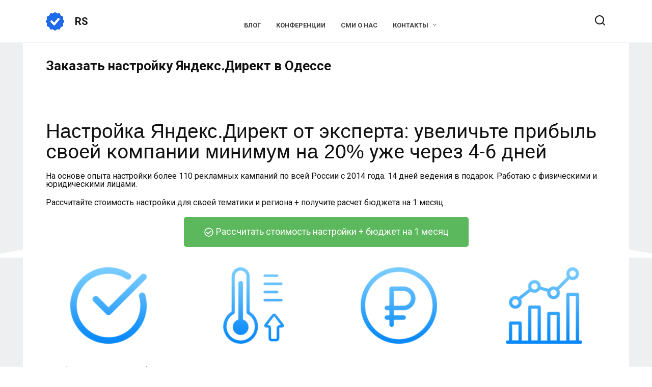

--- FILE ---
content_type: text/html; charset=UTF-8
request_url: https://romansementsov.ru/yandex-direct-odessa/
body_size: 44774
content:
<!doctype html>
<html lang="ru-RU">
<head>
<meta charset="UTF-8">
<meta name="viewport" content="width=device-width, initial-scale=1">
<meta name='robots' content='index, follow, max-image-preview:large, max-snippet:-1, max-video-preview:-1'/>
<title>Настройка Яндекс Директ в Одессе - заказать услуги под ключ, цена продвижения сайта контекстной рекламой</title>
<meta name="description" content="Настройка Яндекс.Директ - опыт 6 лет, более 110 настроенных кампаний. Настрою Яндекс Директ в Одессе. Кейсы, отзывы и цены услуг на сайте."/>
<link rel="canonical" href="https://romansementsov.ru/yandex-direct-odessa/"/>
<meta property="og:locale" content="ru_RU"/>
<meta property="og:type" content="article"/>
<meta property="og:title" content="Настройка Яндекс Директ в Одессе"/>
<meta property="og:description" content="Настройка Яндекс.Директ - опыт 6 лет, более 110 настроенных кампаний. Настрою Яндекс Директ в Одессе. Кейсы, отзывы и цены услуг на сайте."/>
<meta property="og:url" content="https://romansementsov.ru/yandex-direct-odessa/"/>
<meta property="og:site_name" content="RS"/>
<meta property="article:modified_time" content="2021-04-18T07:33:01+00:00"/>
<meta name="twitter:card" content="summary_large_image"/>
<link rel='dns-prefetch' href='//fonts.googleapis.com'/>
<link rel="alternate" type="application/rss+xml" title="RS &raquo; Лента комментариев к &laquo;Настройка Яндекс Директ в Одессе&raquo;" href="https://romansementsov.ru/yandex-direct-odessa/feed/"/>
<link rel='stylesheet' id='wp-block-library-css' href='//romansementsov.ru/wp-content/cache/wpfc-minified/1bw9cbar/2ro27.css' media='all'/>
<style id='wp-block-library-theme-inline-css'>.wp-block-audio figcaption{color:#555;font-size:13px;text-align:center}
.is-dark-theme .wp-block-audio figcaption{color:hsla(0,0%,100%,.65)}
.wp-block-audio{margin:0 0 1em}
.wp-block-code{border:1px solid #ccc;border-radius:4px;font-family:Menlo,Consolas,monaco,monospace;padding:.8em 1em}
.wp-block-embed figcaption{color:#555;font-size:13px;text-align:center}
.is-dark-theme .wp-block-embed figcaption{color:hsla(0,0%,100%,.65)}
.wp-block-embed{margin:0 0 1em}
.blocks-gallery-caption{color:#555;font-size:13px;text-align:center}
.is-dark-theme .blocks-gallery-caption{color:hsla(0,0%,100%,.65)}
.wp-block-image figcaption{color:#555;font-size:13px;text-align:center}
.is-dark-theme .wp-block-image figcaption{color:hsla(0,0%,100%,.65)}
.wp-block-image{margin:0 0 1em}
.wp-block-pullquote{border-top:4px solid;border-bottom:4px solid;margin-bottom:1.75em;color:currentColor}
.wp-block-pullquote__citation,.wp-block-pullquote cite,.wp-block-pullquote footer{color:currentColor;text-transform:uppercase;font-size:.8125em;font-style:normal}
.wp-block-quote{border-left:.25em solid;margin:0 0 1.75em;padding-left:1em}
.wp-block-quote cite,.wp-block-quote footer{color:currentColor;font-size:.8125em;position:relative;font-style:normal}
.wp-block-quote.has-text-align-right{border-left:none;border-right:.25em solid;padding-left:0;padding-right:1em}
.wp-block-quote.has-text-align-center{border:none;padding-left:0}
.wp-block-quote.is-large,.wp-block-quote.is-style-large,.wp-block-quote.is-style-plain{border:none}
.wp-block-search .wp-block-search__label{font-weight:700}
.wp-block-search__button{border:1px solid #ccc;padding:.375em .625em}:where(.wp-block-group.has-background){padding:1.25em 2.375em}
.wp-block-separator.has-css-opacity{opacity:.4}
.wp-block-separator{border:none;border-bottom:2px solid;margin-left:auto;margin-right:auto}
.wp-block-separator.has-alpha-channel-opacity{opacity:1}
.wp-block-separator:not(.is-style-wide):not(.is-style-dots){width:100px}
.wp-block-separator.has-background:not(.is-style-dots){border-bottom:none;height:1px}
.wp-block-separator.has-background:not(.is-style-wide):not(.is-style-dots){height:2px}
.wp-block-table{margin:"0 0 1em 0"}
.wp-block-table thead{border-bottom:3px solid}
.wp-block-table tfoot{border-top:3px solid}
.wp-block-table td,.wp-block-table th{word-break:normal}
.wp-block-table figcaption{color:#555;font-size:13px;text-align:center}
.is-dark-theme .wp-block-table figcaption{color:hsla(0,0%,100%,.65)}
.wp-block-video figcaption{color:#555;font-size:13px;text-align:center}
.is-dark-theme .wp-block-video figcaption{color:hsla(0,0%,100%,.65)}
.wp-block-video{margin:0 0 1em}
.wp-block-template-part.has-background{padding:1.25em 2.375em;margin-top:0;margin-bottom:0}</style>
<link rel='stylesheet' id='wp-components-css' href='//romansementsov.ru/wp-content/cache/wpfc-minified/dqrlwike/2ro27.css' media='all'/>
<link rel='stylesheet' id='wp-block-editor-css' href='//romansementsov.ru/wp-content/cache/wpfc-minified/mk39fwy0/2ro27.css' media='all'/>
<style>:root{--wp-admin-theme-color:#007cba;--wp-admin-theme-color--rgb:0,124,186;--wp-admin-theme-color-darker-10:#006ba1;--wp-admin-theme-color-darker-10--rgb:0,107,161;--wp-admin-theme-color-darker-20:#005a87;--wp-admin-theme-color-darker-20--rgb:0,90,135;--wp-admin-border-width-focus:2px}
@media (-webkit-min-device-pixel-ratio:2),(min-resolution:192dpi){:root{--wp-admin-border-width-focus:1.5px}}.nux-dot-tip:after,.nux-dot-tip:before{border-radius:100%;content:" ";pointer-events:none;position:absolute}
.nux-dot-tip:before{animation:nux-pulse 1.6s cubic-bezier(.17,.67,.92,.62) infinite;background:rgba(0,115,156,.9);opacity:.9;height:24px;left:-12px;top:-12px;transform:scale(.3333333333);width:24px}
.nux-dot-tip:after{background:#00739c;height:8px;left:-4px;top:-4px;width:8px}
@keyframes nux-pulse{to{background:rgba(0,115,156,0);transform:scale(1)}}.nux-dot-tip .components-popover__content{width:350px;padding:20px 18px}
@media (min-width:600px){.nux-dot-tip .components-popover__content{width:450px}}.nux-dot-tip .components-popover__content .nux-dot-tip__disable{position:absolute;right:0;top:0}
.nux-dot-tip[data-y-axis=top]{margin-top:-4px}
.nux-dot-tip[data-y-axis=bottom]{margin-top:4px}
.nux-dot-tip[data-y-axis=middle][data-y-axis=left]{margin-left:-4px}
.nux-dot-tip[data-y-axis=middle][data-y-axis=right]{margin-left:4px}
.nux-dot-tip[data-y-axis=top] .components-popover__content{margin-bottom:20px}
.nux-dot-tip[data-y-axis=bottom] .components-popover__content{margin-top:20px}
.nux-dot-tip[data-y-axis=middle][data-y-axis=left] .components-popover__content{margin-right:20px}
.nux-dot-tip[data-y-axis=middle][data-y-axis=right] .components-popover__content{margin-left:20px}
.nux-dot-tip[data-y-axis=center],.nux-dot-tip[data-y-axis=left],.nux-dot-tip[data-y-axis=right]{z-index:1000001}
@media (max-width:600px){.nux-dot-tip[data-y-axis=center] .components-popover__content,.nux-dot-tip[data-y-axis=left] .components-popover__content,.nux-dot-tip[data-y-axis=right] .components-popover__content{align-self:end;left:5px;margin:20px 0 0;max-width:none!important;position:fixed;right:5px;width:auto}}.nux-dot-tip.components-popover:not([data-y-axis=middle])[data-y-axis=right] .components-popover__content{margin-left:0}
.nux-dot-tip.components-popover:not([data-y-axis=middle])[data-y-axis=left] .components-popover__content{margin-right:0}
.nux-dot-tip.components-popover.interface-more-menu-dropdown__content:not([data-y-axis=middle])[data-y-axis=right] .components-popover__content{margin-left:-12px}
.nux-dot-tip.components-popover.interface-more-menu-dropdown__content:not([data-y-axis=middle])[data-y-axis=left] .components-popover__content{margin-right:-12px}</style>
<style>:root{--wp-admin-theme-color:#007cba;--wp-admin-theme-color--rgb:0,124,186;--wp-admin-theme-color-darker-10:#006ba1;--wp-admin-theme-color-darker-10--rgb:0,107,161;--wp-admin-theme-color-darker-20:#005a87;--wp-admin-theme-color-darker-20--rgb:0,90,135;--wp-admin-border-width-focus:2px}
@media (-webkit-min-device-pixel-ratio:2),(min-resolution:192dpi){:root{--wp-admin-border-width-focus:1.5px}}.reusable-blocks-menu-items__convert-modal{z-index:1000001}
.reusable-blocks-menu-items__convert-modal-actions{padding-top:12px}</style>
<link rel='stylesheet' id='wp-editor-css' href='//romansementsov.ru/wp-content/cache/wpfc-minified/jnhlhkhp/2ro27.css' media='all'/>
<style>.i2-pros-cons-main-wrapper.has-round-corner .i2pctitle{border-radius:25px}
.i2-pros-cons-main-wrapper.has-round-corner .i2-cons-title,.i2-pros-cons-main-wrapper.has-round-corner .i2-pros-title{border-radius:20px;display:block}
.i2-pros-cons-main-wrapper.has-round-corner .i2-button-wrapper a{border-radius:25px}
.i2-pros-cons-main-wrapper .i2pctitle{text-align:center;margin:0 0 15px;padding:15px}
.i2-pros-cons-main-wrapper .i2-button-wrapper{text-align:center;padding-top:15px;padding-bottom:15px}
.i2-pros-cons-main-wrapper .i2-button-wrapper a{text-decoration:none !important;display:inline-block;cursor:pointer;text-align:center;white-space:nowrap;vertical-align:middle;-webkit-user-select:none;-moz-user-select:none;-ms-user-select:none;user-select:none;font-size:.9em;font-weight:400;padding:6px 25px 6px 25px;line-height:1.5;font-size:1rem;text-decoration:none;-webkit-transition:color .15s ease-in-out, background-color .15s ease-in-out, border-color .15s ease-in-out, -webkit-box-shadow .15s ease-in-out;transition:color .15s ease-in-out, background-color .15s ease-in-out, border-color .15s ease-in-out, -webkit-box-shadow .15s ease-in-out;-o-transition:color .15s ease-in-out, background-color .15s ease-in-out, border-color .15s ease-in-out, box-shadow .15s ease-in-out;transition:color .15s ease-in-out, background-color .15s ease-in-out, border-color .15s ease-in-out, box-shadow .15s ease-in-out;transition:color .15s ease-in-out, background-color .15s ease-in-out, border-color .15s ease-in-out, box-shadow .15s ease-in-out, -webkit-box-shadow .15s ease-in-out}
.i2-pros-cons-main-wrapper .i2-button-wrapper a i:before,.i2-pros-cons-main-wrapper .i2-button-wrapper a span{vertical-align:middle}
.i2-pros-cons-main-wrapper .i2-pros-cons-wrapper{display:table;width:100%}
.i2-pros-cons-main-wrapper .i2-pros-cons-wrapper .i2-spacer{display:none}
.i2-pros-cons-main-wrapper .i2-pros-cons-wrapper .i2-pros,.i2-pros-cons-main-wrapper .i2-pros-cons-wrapper .i2-cons{display:table-cell;width:50%;margin-bottom:15px;position:relative}
.i2-pros-cons-main-wrapper .i2-pros-cons-wrapper .i2-pros .heading-icon,.i2-pros-cons-main-wrapper .i2-pros-cons-wrapper .i2-cons .heading-icon{position:absolute;text-align:center;right:0;left:0;top:-60px}
.i2-pros-cons-main-wrapper .i2-pros-cons-wrapper .i2-pros .heading-icon i,.i2-pros-cons-main-wrapper .i2-pros-cons-wrapper .i2-cons .heading-icon i{font-size:85px;border-radius:50%;width:120px;height:120px;display:inline-block;color:#fff}
.i2-pros-cons-main-wrapper .i2-pros-cons-wrapper .i2-pros .i2-pros-title,.i2-pros-cons-main-wrapper .i2-pros-cons-wrapper .i2-pros .i2-cons-title,.i2-pros-cons-main-wrapper .i2-pros-cons-wrapper .i2-cons .i2-pros-title,.i2-pros-cons-main-wrapper .i2-pros-cons-wrapper .i2-cons .i2-cons-title{color:#fff;padding:5px 15px 5px;margin:0px;font-size:22px;display:block}
.i2-pros-cons-main-wrapper .i2-pros-cons-wrapper .i2-pros .i2-pros-title,.i2-pros-cons-main-wrapper .i2-pros-cons-wrapper .i2-cons .i2-pros-title{background-color:#00bf08}
.i2-pros-cons-main-wrapper .i2-pros-cons-wrapper .i2-pros .i2-cons-title,.i2-pros-cons-main-wrapper .i2-pros-cons-wrapper .i2-cons .i2-cons-title{background-color:#bf000a}
.i2-pros-cons-main-wrapper .i2-pros-cons-wrapper .i2-pros .section,.i2-pros-cons-main-wrapper .i2-pros-cons-wrapper .i2-cons .section{padding-bottom:15px;padding-top:5px}
.i2-pros-cons-main-wrapper .i2-pros-cons-wrapper .i2-pros .section ul,.i2-pros-cons-main-wrapper .i2-pros-cons-wrapper .i2-cons .section ul{margin:0;padding:0;padding-right:15px;list-style:outside none none !important}
.i2-pros-cons-main-wrapper .i2-pros-cons-wrapper .i2-pros .section ul li,.i2-pros-cons-main-wrapper .i2-pros-cons-wrapper .i2-cons .section ul li{padding-left:30px;list-style:outside none none !important;position:relative}
.i2-pros-cons-main-wrapper .i2-pros-cons-wrapper .i2-pros .section ul li i,.i2-pros-cons-main-wrapper .i2-pros-cons-wrapper .i2-cons .section ul li i{position:absolute;left:5px;top:8px;font-size:80%}
.i2-pros-cons-main-wrapper .i2-pros-cons-wrapper .i2-pros .section ul.no-icon li,.i2-pros-cons-main-wrapper .i2-pros-cons-wrapper .i2-cons .section ul.no-icon li{padding-left:15px}
.i2-pros-cons-main-wrapper .i2-pros-cons-wrapper .i2-pros .section li i{color:#00bf08}
.i2-pros-cons-main-wrapper .i2-pros-cons-wrapper .i2-cons .section li i{color:#bf000a}
.has-space-between-column .i2-pros-cons-wrapper .i2-spacer{width:4%;display:block !important}
.has-space-between-column .i2-pros-cons-wrapper .i2-pros,.has-space-between-column .i2-pros-cons-wrapper .i2-cons{width:48% !important}
.theme-fullheader .section ul{margin-left:20px !important}
@media only screen and (min-width: 993px){.no-space-between-column .i2-pros{border-right:none !important}}@media only screen and (max-width: 992px){.i2-pros-cons-main-wrapper .i2-pros-cons-wrapper .i2-spacer,.space-between-column .i2-pros-cons-wrapper .i2-spacer{display:none !important}
.i2-pros-cons-main-wrapper .i2-pros-cons-wrapper .i2-pros,.i2-pros-cons-main-wrapper .i2-pros-cons-wrapper .i2-cons,.space-between-column .i2-pros-cons-wrapper .i2-pros,.space-between-column .i2-pros-cons-wrapper .i2-cons{display:block !important;width:100% !important;float:initial}
.has-outer-border .i2-pros-cons-wrapper .i2-pros{border-right:none !important;border-bottom:none !important}
.has-outer-border .i2-pros-cons-wrapper .i2-cons{border-left:none !important}
.has-heading-icon .i2-pros-cons-wrapper .i2-pros{margin-bottom:75px}}</style>
<style id='i2-pros-cons-block-style-css-inline-css'>.i2-pros-cons-main-wrapper .i2pctitle{text-align:center!important;}
.i2-pros-cons-main-wrapper .i2pctitle{color:#ffffff!important;}
.i2-pros-cons-main-wrapper .i2pctitle{background-color:#00bf08!important;}
.i2-pros-cons-wrapper .i2-cons-title,.i2-pros-cons-wrapper .i2-pros-title{color:#ffffff!important;}
.i2-pros-cons-wrapper .i2-pros-title{background-color:#00bf08 !important;}
.i2-pros-cons-wrapper .i2-cons-title{background-color:#bf000a!important;}
.i2-pros-cons-wrapper ul li{font-size:18px!important;line-height:23.4px;}
.i2-pros-cons-wrapper .section ul li i{top:4px!important;}
.i2-pros-cons-wrapper .i2-pros  ul li i{color:#00bf08!important;}
.i2-pros-cons-wrapper .i2-cons ul li i{color:#bf000a!important;}
.i2-pros-cons-main-wrapper .i2-button-wrapper a{color:#ffffff!important;}
.i2-pros-cons-main-wrapper .i2-button-wrapper a{background-color:#00bf08;border-color:#00bf08;}
.i2-pros-cons-main-wrapper .i2-button-wrapper a:hover{background-color:#bf000a;border-color:#bf000a;}</style>
<style>@charset "UTF-8";
@font-face{font-family:"i2-pros-cons";src:url(//romansementsov.ru/wp-content/plugins/i2-pro-cons/dist/fonts/fonts/i2-pros-cons.eot);src:url(//romansementsov.ru/wp-content/plugins/i2-pro-cons/dist/fonts/fonts/i2-pros-cons.eot?#iefix) format("embedded-opentype"), url(//romansementsov.ru/wp-content/plugins/i2-pro-cons/dist/fonts/fonts/i2-pros-cons.woff) format("woff"), url(//romansementsov.ru/wp-content/plugins/i2-pro-cons/dist/fonts/fonts/i2-pros-cons.ttf) format("truetype"), url(//romansementsov.ru/wp-content/plugins/i2-pro-cons/dist/fonts/fonts/i2-pros-cons.svg#i2-pros-cons) format("svg");font-weight:normal;font-style:normal;}
.i2-pros-cons-icons [data-icon]:before, .iconpicker [data-icon]:before{font-family:"i2-pros-cons" !important;content:attr(data-icon);font-style:normal !important;font-weight:normal !important;font-variant:normal !important;text-transform:none !important;speak:none;line-height:1;-webkit-font-smoothing:antialiased;-moz-osx-font-smoothing:grayscale;}
.iconpicker [class^="icon-"]:before,
.iconpicker [class*=" icon-"]:before,
.i2-pros-cons-icons [class^="icon-"]:before,
.i2-pros-cons-icons [class*=" icon-"]:before{font-family:"i2-pros-cons" !important;font-style:normal !important;font-weight:normal !important;font-variant:normal !important;text-transform:none !important;speak:none;line-height:1;-webkit-font-smoothing:antialiased;-moz-osx-font-smoothing:grayscale;}
.icon-check-1:before{content:"\61";}
.icon-check-2:before{content:"\62";}
.icon-check-3:before{content:"\63";}
.icon-square-1:before{content:"\6c";}
.icon-square-2:before{content:"\6d";}
.icon-ban-1:before{content:"\6e";}
.icon-square-3:before{content:"\6f";}
.icon-thumbs-down:before{content:"\66";}
.icon-thumbs-up:before{content:"\67";}
.icon-thumbs-o-up:before{content:"\68";}
.icon-thumbs-o-down:before{content:"\69";}
.icon-thumbs-s-down:before{content:"\6a";}
.icon-thumbs-s-up:before{content:"\6b";}
.icon-check-4:before{content:"\64";}
.icon-check-5:before{content:"\65";}
.icon-cancle-2:before{content:"\70";}
.icon-ban-3:before{content:"\71";}
.icon-cancle:before{content:"\72";}
.icon-ban-2:before{content:"\73";}
.icon-ban-5:before{content:"\74";}
.icon-ban-4:before{content:"\75";}
.icon-cancle-3:before{content:"\76";}
.icon-link-3:before{content:"\77";}
.icon-cart-7:before{content:"\41";}
.icon-cart-1:before{content:"\42";}
.icon-cart-2:before{content:"\43";}
.icon-cart-3:before{content:"\44";}
.icon-cart-4:before{content:"\45";}
.icon-cart-5:before{content:"\46";}
.icon-star-2:before{content:"\47";}
.icon-star-4:before{content:"\48";}
.icon-star-3:before{content:"\49";}
.icon-star-1:before{content:"\4a";}
.icon-cercle-1:before{content:"\4b";}
.icon-ban-7:before{content:"\4c";}
.icon-alert:before{content:"\4f";}
.icon-plus-5:before{content:"\51";}
.icon-minus-3:before{content:"\57";}
.icon-check-6:before{content:"\36";}
.icon-hand-o-right:before{content:"\24";}
.icon-hand-o-left:before{content:"\25";}
.icon-hand-paper-o:before{content:"\27";}
.icon-hand-peace-o:before{content:"\28";}
.icon-hand-scissors-o:before{content:"\29";}
.icon-heart-5:before{content:"\2b";}
.icon-heart-4:before{content:"\2c";}
.icon-heart-break-1:before{content:"\2d";}
.icon-shopping-cart-1:before{content:"\3c";}
.icon-unlock:before{content:"\3e";}
.icon-unlock-alt:before{content:"\3f";}
.icon-trophy:before{content:"\40";}
.icon-issue-opened:before{content:"\7d";}
.icon-issue-closed:before{content:"\7e";}
.icon-gift:before{content:"\5c";}
.icon-heart-1:before{content:"\e000";}
.icon-heart-3:before{content:"\e004";}
.icon-happy:before{content:"\e005";}
.icon-ban-9:before{content:"\e020";}
.icon-minus-thin:before{content:"\78";}
.icon-minus-thick:before{content:"\79";}
.icon-plus-thin:before{content:"\7a";}
.icon-plus-thick:before{content:"\4d";}</style>
<style>.wp-block-button__link{color:#fff;background-color:#32373c;border-radius:9999px;box-shadow:none;text-decoration:none;padding:calc(.667em + 2px) calc(1.333em + 2px);font-size:1.125em}</style>
<style id='global-styles-inline-css'>body{--wp--preset--color--black:#000000;--wp--preset--color--cyan-bluish-gray:#abb8c3;--wp--preset--color--white:#ffffff;--wp--preset--color--pale-pink:#f78da7;--wp--preset--color--vivid-red:#cf2e2e;--wp--preset--color--luminous-vivid-orange:#ff6900;--wp--preset--color--luminous-vivid-amber:#fcb900;--wp--preset--color--light-green-cyan:#7bdcb5;--wp--preset--color--vivid-green-cyan:#00d084;--wp--preset--color--pale-cyan-blue:#8ed1fc;--wp--preset--color--vivid-cyan-blue:#0693e3;--wp--preset--color--vivid-purple:#9b51e0;--wp--preset--gradient--vivid-cyan-blue-to-vivid-purple:linear-gradient(135deg,rgba(6,147,227,1) 0%,rgb(155,81,224) 100%);--wp--preset--gradient--light-green-cyan-to-vivid-green-cyan:linear-gradient(135deg,rgb(122,220,180) 0%,rgb(0,208,130) 100%);--wp--preset--gradient--luminous-vivid-amber-to-luminous-vivid-orange:linear-gradient(135deg,rgba(252,185,0,1) 0%,rgba(255,105,0,1) 100%);--wp--preset--gradient--luminous-vivid-orange-to-vivid-red:linear-gradient(135deg,rgba(255,105,0,1) 0%,rgb(207,46,46) 100%);--wp--preset--gradient--very-light-gray-to-cyan-bluish-gray:linear-gradient(135deg,rgb(238,238,238) 0%,rgb(169,184,195) 100%);--wp--preset--gradient--cool-to-warm-spectrum:linear-gradient(135deg,rgb(74,234,220) 0%,rgb(151,120,209) 20%,rgb(207,42,186) 40%,rgb(238,44,130) 60%,rgb(251,105,98) 80%,rgb(254,248,76) 100%);--wp--preset--gradient--blush-light-purple:linear-gradient(135deg,rgb(255,206,236) 0%,rgb(152,150,240) 100%);--wp--preset--gradient--blush-bordeaux:linear-gradient(135deg,rgb(254,205,165) 0%,rgb(254,45,45) 50%,rgb(107,0,62) 100%);--wp--preset--gradient--luminous-dusk:linear-gradient(135deg,rgb(255,203,112) 0%,rgb(199,81,192) 50%,rgb(65,88,208) 100%);--wp--preset--gradient--pale-ocean:linear-gradient(135deg,rgb(255,245,203) 0%,rgb(182,227,212) 50%,rgb(51,167,181) 100%);--wp--preset--gradient--electric-grass:linear-gradient(135deg,rgb(202,248,128) 0%,rgb(113,206,126) 100%);--wp--preset--gradient--midnight:linear-gradient(135deg,rgb(2,3,129) 0%,rgb(40,116,252) 100%);--wp--preset--duotone--dark-grayscale:url('#wp-duotone-dark-grayscale');--wp--preset--duotone--grayscale:url('#wp-duotone-grayscale');--wp--preset--duotone--purple-yellow:url('#wp-duotone-purple-yellow');--wp--preset--duotone--blue-red:url('#wp-duotone-blue-red');--wp--preset--duotone--midnight:url('#wp-duotone-midnight');--wp--preset--duotone--magenta-yellow:url('#wp-duotone-magenta-yellow');--wp--preset--duotone--purple-green:url('#wp-duotone-purple-green');--wp--preset--duotone--blue-orange:url('#wp-duotone-blue-orange');--wp--preset--font-size--small:19.5px;--wp--preset--font-size--medium:20px;--wp--preset--font-size--large:36.5px;--wp--preset--font-size--x-large:42px;--wp--preset--font-size--normal:22px;--wp--preset--font-size--huge:49.5px;--wp--preset--spacing--20:0.44rem;--wp--preset--spacing--30:0.67rem;--wp--preset--spacing--40:1rem;--wp--preset--spacing--50:1.5rem;--wp--preset--spacing--60:2.25rem;--wp--preset--spacing--70:3.38rem;--wp--preset--spacing--80:5.06rem;}:where(.is-layout-flex){gap:0.5em;}
body .is-layout-flow > .alignleft{float:left;margin-inline-start:0;margin-inline-end:2em;}
body .is-layout-flow > .alignright{float:right;margin-inline-start:2em;margin-inline-end:0;}
body .is-layout-flow > .aligncenter{margin-left:auto !important;margin-right:auto !important;}
body .is-layout-constrained > .alignleft{float:left;margin-inline-start:0;margin-inline-end:2em;}
body .is-layout-constrained > .alignright{float:right;margin-inline-start:2em;margin-inline-end:0;}
body .is-layout-constrained > .aligncenter{margin-left:auto !important;margin-right:auto !important;}
body .is-layout-constrained > :where(:not(.alignleft):not(.alignright):not(.alignfull)){max-width:var(--wp--style--global--content-size);margin-left:auto !important;margin-right:auto !important;}
body .is-layout-constrained > .alignwide{max-width:var(--wp--style--global--wide-size);}
body .is-layout-flex{display:flex;}
body .is-layout-flex{flex-wrap:wrap;align-items:center;}
body .is-layout-flex > *{margin:0;}:where(.wp-block-columns.is-layout-flex){gap:2em;}
.has-black-color{color:var(--wp--preset--color--black) !important;}
.has-cyan-bluish-gray-color{color:var(--wp--preset--color--cyan-bluish-gray) !important;}
.has-white-color{color:var(--wp--preset--color--white) !important;}
.has-pale-pink-color{color:var(--wp--preset--color--pale-pink) !important;}
.has-vivid-red-color{color:var(--wp--preset--color--vivid-red) !important;}
.has-luminous-vivid-orange-color{color:var(--wp--preset--color--luminous-vivid-orange) !important;}
.has-luminous-vivid-amber-color{color:var(--wp--preset--color--luminous-vivid-amber) !important;}
.has-light-green-cyan-color{color:var(--wp--preset--color--light-green-cyan) !important;}
.has-vivid-green-cyan-color{color:var(--wp--preset--color--vivid-green-cyan) !important;}
.has-pale-cyan-blue-color{color:var(--wp--preset--color--pale-cyan-blue) !important;}
.has-vivid-cyan-blue-color{color:var(--wp--preset--color--vivid-cyan-blue) !important;}
.has-vivid-purple-color{color:var(--wp--preset--color--vivid-purple) !important;}
.has-black-background-color{background-color:var(--wp--preset--color--black) !important;}
.has-cyan-bluish-gray-background-color{background-color:var(--wp--preset--color--cyan-bluish-gray) !important;}
.has-white-background-color{background-color:var(--wp--preset--color--white) !important;}
.has-pale-pink-background-color{background-color:var(--wp--preset--color--pale-pink) !important;}
.has-vivid-red-background-color{background-color:var(--wp--preset--color--vivid-red) !important;}
.has-luminous-vivid-orange-background-color{background-color:var(--wp--preset--color--luminous-vivid-orange) !important;}
.has-luminous-vivid-amber-background-color{background-color:var(--wp--preset--color--luminous-vivid-amber) !important;}
.has-light-green-cyan-background-color{background-color:var(--wp--preset--color--light-green-cyan) !important;}
.has-vivid-green-cyan-background-color{background-color:var(--wp--preset--color--vivid-green-cyan) !important;}
.has-pale-cyan-blue-background-color{background-color:var(--wp--preset--color--pale-cyan-blue) !important;}
.has-vivid-cyan-blue-background-color{background-color:var(--wp--preset--color--vivid-cyan-blue) !important;}
.has-vivid-purple-background-color{background-color:var(--wp--preset--color--vivid-purple) !important;}
.has-black-border-color{border-color:var(--wp--preset--color--black) !important;}
.has-cyan-bluish-gray-border-color{border-color:var(--wp--preset--color--cyan-bluish-gray) !important;}
.has-white-border-color{border-color:var(--wp--preset--color--white) !important;}
.has-pale-pink-border-color{border-color:var(--wp--preset--color--pale-pink) !important;}
.has-vivid-red-border-color{border-color:var(--wp--preset--color--vivid-red) !important;}
.has-luminous-vivid-orange-border-color{border-color:var(--wp--preset--color--luminous-vivid-orange) !important;}
.has-luminous-vivid-amber-border-color{border-color:var(--wp--preset--color--luminous-vivid-amber) !important;}
.has-light-green-cyan-border-color{border-color:var(--wp--preset--color--light-green-cyan) !important;}
.has-vivid-green-cyan-border-color{border-color:var(--wp--preset--color--vivid-green-cyan) !important;}
.has-pale-cyan-blue-border-color{border-color:var(--wp--preset--color--pale-cyan-blue) !important;}
.has-vivid-cyan-blue-border-color{border-color:var(--wp--preset--color--vivid-cyan-blue) !important;}
.has-vivid-purple-border-color{border-color:var(--wp--preset--color--vivid-purple) !important;}
.has-vivid-cyan-blue-to-vivid-purple-gradient-background{background:var(--wp--preset--gradient--vivid-cyan-blue-to-vivid-purple) !important;}
.has-light-green-cyan-to-vivid-green-cyan-gradient-background{background:var(--wp--preset--gradient--light-green-cyan-to-vivid-green-cyan) !important;}
.has-luminous-vivid-amber-to-luminous-vivid-orange-gradient-background{background:var(--wp--preset--gradient--luminous-vivid-amber-to-luminous-vivid-orange) !important;}
.has-luminous-vivid-orange-to-vivid-red-gradient-background{background:var(--wp--preset--gradient--luminous-vivid-orange-to-vivid-red) !important;}
.has-very-light-gray-to-cyan-bluish-gray-gradient-background{background:var(--wp--preset--gradient--very-light-gray-to-cyan-bluish-gray) !important;}
.has-cool-to-warm-spectrum-gradient-background{background:var(--wp--preset--gradient--cool-to-warm-spectrum) !important;}
.has-blush-light-purple-gradient-background{background:var(--wp--preset--gradient--blush-light-purple) !important;}
.has-blush-bordeaux-gradient-background{background:var(--wp--preset--gradient--blush-bordeaux) !important;}
.has-luminous-dusk-gradient-background{background:var(--wp--preset--gradient--luminous-dusk) !important;}
.has-pale-ocean-gradient-background{background:var(--wp--preset--gradient--pale-ocean) !important;}
.has-electric-grass-gradient-background{background:var(--wp--preset--gradient--electric-grass) !important;}
.has-midnight-gradient-background{background:var(--wp--preset--gradient--midnight) !important;}
.has-small-font-size{font-size:var(--wp--preset--font-size--small) !important;}
.has-medium-font-size{font-size:var(--wp--preset--font-size--medium) !important;}
.has-large-font-size{font-size:var(--wp--preset--font-size--large) !important;}
.has-x-large-font-size{font-size:var(--wp--preset--font-size--x-large) !important;}
.wp-block-navigation a:where(:not(.wp-element-button)){color:inherit;}:where(.wp-block-columns.is-layout-flex){gap:2em;}
.wp-block-pullquote{font-size:1.5em;line-height:1.6;}</style>
<link rel='stylesheet' id='reboot-style-css' href='//romansementsov.ru/wp-content/cache/wpfc-minified/895yboo3/2ro26.css' media='all'/>
<link rel='stylesheet' id='wpmslylinks-css' href='//romansementsov.ru/wp-content/cache/wpfc-minified/1zb3jfvo/2ro26.css' media='all'/>
<link rel="https://api.w.org/" href="https://romansementsov.ru/wp-json/"/><link rel="alternate" type="application/json" href="https://romansementsov.ru/wp-json/wp/v2/pages/5876"/><link rel="EditURI" type="application/rsd+xml" title="RSD" href="https://romansementsov.ru/xmlrpc.php?rsd"/>
<link rel="wlwmanifest" type="application/wlwmanifest+xml" href="https://romansementsov.ru/wp-includes/wlwmanifest.xml"/>
<link rel='shortlink' href='https://romansementsov.ru/?p=5876'/>
<link rel="alternate" type="application/json+oembed" href="https://romansementsov.ru/wp-json/oembed/1.0/embed?url=https%3A%2F%2Fromansementsov.ru%2Fyandex-direct-odessa%2F"/>
<link rel="alternate" type="text/xml+oembed" href="https://romansementsov.ru/wp-json/oembed/1.0/embed?url=https%3A%2F%2Fromansementsov.ru%2Fyandex-direct-odessa%2F&#038;format=xml"/>
<link rel="preload" href="https://romansementsov.ru/wp-content/themes/reboot/assets/fonts/wpshop-core.ttf" as="font" crossorigin>
<style>::selection, .card-slider__category, .card-slider-container .swiper-pagination-bullet-active, .post-card--grid .post-card__thumbnail:before, .post-card:not(.post-card--small) .post-card__thumbnail a:before, .post-card:not(.post-card--small) .post-card__category,  .post-box--high .post-box__category span, .post-box--wide .post-box__category span, .page-separator, .pagination .nav-links .page-numbers:not(.dots):not(.current):before, .btn, .btn-primary:hover, .btn-primary:not(:disabled):not(.disabled).active, .btn-primary:not(:disabled):not(.disabled):active, .show>.btn-primary.dropdown-toggle, .comment-respond .form-submit input, .page-links__item{background-color:#65a836}
.entry-image--big .entry-image__body .post-card__category a, .home-text ul:not([class])>li:before, .page-content ul:not([class])>li:before, .taxonomy-description ul:not([class])>li:before, .widget-area .widget_categories ul.menu li a:before, .widget-area .widget_categories ul.menu li span:before, .widget-area .widget_categories>ul li a:before, .widget-area .widget_categories>ul li span:before, .widget-area .widget_nav_menu ul.menu li a:before, .widget-area .widget_nav_menu ul.menu li span:before, .widget-area .widget_nav_menu>ul li a:before, .widget-area .widget_nav_menu>ul li span:before, .page-links .page-numbers:not(.dots):not(.current):before, .page-links .post-page-numbers:not(.dots):not(.current):before, .pagination .nav-links .page-numbers:not(.dots):not(.current):before, .pagination .nav-links .post-page-numbers:not(.dots):not(.current):before, .entry-image--full .entry-image__body .post-card__category a, .entry-image--fullscreen .entry-image__body .post-card__category a, .entry-image--wide .entry-image__body .post-card__category a{background-color:#65a836}
.comment-respond input:focus, select:focus, textarea:focus, .post-card--grid.post-card--thumbnail-no, .post-card--standard:after, .post-card--related.post-card--thumbnail-no:hover, .spoiler-box, .btn-primary, .btn-primary:hover, .btn-primary:not(:disabled):not(.disabled).active, .btn-primary:not(:disabled):not(.disabled):active, .show>.btn-primary.dropdown-toggle, .inp:focus, .entry-tag:focus, .entry-tag:hover, .search-screen .search-form .search-field:focus, .entry-content ul:not([class])>li:before, .text-content ul:not([class])>li:before, .page-content ul:not([class])>li:before, .taxonomy-description ul:not([class])>li:before, .entry-content blockquote,
.input:focus, input[type=color]:focus, input[type=date]:focus, input[type=datetime-local]:focus, input[type=datetime]:focus, input[type=email]:focus, input[type=month]:focus, input[type=number]:focus, input[type=password]:focus, input[type=range]:focus, input[type=search]:focus, input[type=tel]:focus, input[type=text]:focus, input[type=time]:focus, input[type=url]:focus, input[type=week]:focus, select:focus, textarea:focus{border-color:#65a836 !important}
.post-card--small .post-card__category, .post-card__author:before, .post-card__comments:before, .post-card__date:before, .post-card__like:before, .post-card__views:before, .entry-author:before, .entry-date:before, .entry-time:before, .entry-views:before, .entry-content ol:not([class])>li:before, .text-content ol:not([class])>li:before, .entry-content blockquote:before, .spoiler-box__title:after, .search-icon:hover:before, .search-form .search-submit:hover:before, .star-rating-item.hover,
.comment-list .bypostauthor>.comment-body .comment-author:after,
.breadcrumb a, .breadcrumb span,
.search-screen .search-form .search-submit:before, 
.star-rating--score-1:not(.hover) .star-rating-item:nth-child(1),
.star-rating--score-2:not(.hover) .star-rating-item:nth-child(1), .star-rating--score-2:not(.hover) .star-rating-item:nth-child(2),
.star-rating--score-3:not(.hover) .star-rating-item:nth-child(1), .star-rating--score-3:not(.hover) .star-rating-item:nth-child(2), .star-rating--score-3:not(.hover) .star-rating-item:nth-child(3),
.star-rating--score-4:not(.hover) .star-rating-item:nth-child(1), .star-rating--score-4:not(.hover) .star-rating-item:nth-child(2), .star-rating--score-4:not(.hover) .star-rating-item:nth-child(3), .star-rating--score-4:not(.hover) .star-rating-item:nth-child(4),
.star-rating--score-5:not(.hover) .star-rating-item:nth-child(1), .star-rating--score-5:not(.hover) .star-rating-item:nth-child(2), .star-rating--score-5:not(.hover) .star-rating-item:nth-child(3), .star-rating--score-5:not(.hover) .star-rating-item:nth-child(4), .star-rating--score-5:not(.hover) .star-rating-item:nth-child(5){color:#65a836}
a:hover, a:focus, a:active, .spanlink:hover, .entry-content a:not(.wp-block-button__link):hover, .entry-content a:not(.wp-block-button__link):focus, .entry-content a:not(.wp-block-button__link):active, .top-menu ul li>span:hover, .main-navigation ul li a:hover, .main-navigation ul li span:hover, .footer-navigation ul li a:hover, .footer-navigation ul li span:hover, .comment-reply-link:hover, .pseudo-link:hover, .child-categories ul li a:hover{color:#65a836}
.top-menu>ul>li>a:before, .top-menu>ul>li>span:before{background:#65a836}
.child-categories ul li a:hover, .post-box--no-thumb a:hover{border-color:#65a836}
.post-box--card:hover{box-shadow:inset 0 0 0 1px #65a836}
.post-box--card:hover{-webkit-box-shadow:inset 0 0 0 1px #65a836}
body{font-family:"Roboto" ,"Helvetica Neue", Helvetica, Arial, sans-serif;}
.site-title, .site-title a{font-family:"Roboto" ,"Helvetica Neue", Helvetica, Arial, sans-serif;}
.site-description{font-family:"Roboto" ,"Helvetica Neue", Helvetica, Arial, sans-serif;}</style>
<link rel="icon" href="https://romansementsov.ru/wp-content/uploads/2021/01/cropped-photo-1516910817563-4df1c1b69058-1-32x32.jpg" sizes="32x32"/>
<link rel="icon" href="https://romansementsov.ru/wp-content/uploads/2021/01/cropped-photo-1516910817563-4df1c1b69058-1-192x192.jpg" sizes="192x192"/>
<link rel="apple-touch-icon" href="https://romansementsov.ru/wp-content/uploads/2021/01/cropped-photo-1516910817563-4df1c1b69058-1-180x180.jpg"/>
<meta name="msapplication-TileImage" content="https://romansementsov.ru/wp-content/uploads/2021/01/cropped-photo-1516910817563-4df1c1b69058-1-270x270.jpg"/>
<style id="wp-custom-css">#page{background-color:#edeff1;}
.site-title, .site-title a{font-family:"Roboto", "Helvetica Neue", Helvetica, Arial, sans-serif;font-size:20px;}
.entry-excerpt{font-weight:400;text-align:left !important;}
h3{margin-top:40px !important;margin-bottom:5px !important;font-size:1.3em;}
ul{margin-top:20px !important;margin-bottom:5px !important;}
h2{font-size:1.6em;}</style>
<meta name="ahrefs-site-verification" content="fa87c4719b74c477c7099d113a65711de0c5b47bc35527d557261dd8e95a50c3">
<script data-wpfc-render="false">var Wpfcll={s:[],osl:0,i:function(){Wpfcll.ss();window.addEventListener('load',function(){window.addEventListener("DOMSubtreeModified",function(e){Wpfcll.osl=Wpfcll.s.length;Wpfcll.ss();if(Wpfcll.s.length > Wpfcll.osl){Wpfcll.ls(false);}},false);Wpfcll.ls(true);});window.addEventListener('scroll',function(){Wpfcll.ls(false);});window.addEventListener('resize',function(){Wpfcll.ls(false);});window.addEventListener('click',function(){Wpfcll.ls(false);});},c:function(e,pageload){var w=document.documentElement.clientHeight || body.clientHeight;var n=pageload ? 0:800;var er=e.getBoundingClientRect();var t=0;var p=e.parentNode;if(typeof p.getBoundingClientRect=="undefined"){var pr=false;}else{var pr=p.getBoundingClientRect();}if(er.x==0 && er.y==0){for(var i=0;i < 10;i++){if(p){if(pr.x==0 && pr.y==0){p=p.parentNode;if(typeof p.getBoundingClientRect=="undefined"){pr=false;}else{pr=p.getBoundingClientRect();}}else{t=pr.top;break;}}};}else{t=er.top;}if(w - t+n > 0){return true;}return false;},r:function(e,pageload){var s=this;var oc,ot;try{oc=e.getAttribute("data-wpfc-original-src");ot=e.getAttribute("data-wpfc-original-srcset");if(oc || ot){if(s.c(e,pageload)){if(oc){e.setAttribute('src',oc);}if(ot){e.setAttribute('srcset',ot);}e.removeAttribute("data-wpfc-original-src");e.removeAttribute("onload");if(e.tagName=="IFRAME"){e.onload=function(){if(typeof window.jQuery !="undefined"){if(jQuery.fn.fitVids){jQuery(e).parent().fitVids({customSelector:"iframe[src]"});}}var s=e.getAttribute("src").match(/templates\/youtube\.html\#(.+)/);var y="https://www.youtube.com/embed/";if(s){try{var i=e.contentDocument || e.contentWindow;if(i.location.href=="about:blank"){e.setAttribute('src',y+s[1]);}}catch(err){e.setAttribute('src',y+s[1]);}}}}}}}catch(error){console.log(error);console.log("==>",e);}},ss:function(){var i=Array.prototype.slice.call(document.getElementsByTagName("img"));var f=Array.prototype.slice.call(document.getElementsByTagName("iframe"));this.s=i.concat(f);},ls:function(pageload){var s=this;[].forEach.call(s.s,function(e,index){s.r(e,pageload);});}};document.addEventListener('DOMContentLoaded',function(){wpfci();});function wpfci(){Wpfcll.i();}</script>
</head>
<body class="page-template-default page page-id-5876 wp-embed-responsive sidebar-right elementor-default elementor-kit-40680">
<svg xmlns="http://www.w3.org/2000/svg" viewBox="0 0 0 0" width="0" height="0" focusable="false" role="none" style="visibility: hidden; position: absolute; left: -9999px; overflow: hidden;" ><defs><filter id="wp-duotone-dark-grayscale"><feColorMatrix color-interpolation-filters="sRGB" type="matrix" values=" .299 .587 .114 0 0 .299 .587 .114 0 0 .299 .587 .114 0 0 .299 .587 .114 0 0 " /><feComponentTransfer color-interpolation-filters="sRGB" ><feFuncR type="table" tableValues="0 0.49803921568627" /><feFuncG type="table" tableValues="0 0.49803921568627" /><feFuncB type="table" tableValues="0 0.49803921568627" /><feFuncA type="table" tableValues="1 1" /></feComponentTransfer><feComposite in2="SourceGraphic" operator="in" /></filter></defs></svg><svg xmlns="http://www.w3.org/2000/svg" viewBox="0 0 0 0" width="0" height="0" focusable="false" role="none" style="visibility: hidden; position: absolute; left: -9999px; overflow: hidden;" ><defs><filter id="wp-duotone-grayscale"><feColorMatrix color-interpolation-filters="sRGB" type="matrix" values=" .299 .587 .114 0 0 .299 .587 .114 0 0 .299 .587 .114 0 0 .299 .587 .114 0 0 " /><feComponentTransfer color-interpolation-filters="sRGB" ><feFuncR type="table" tableValues="0 1" /><feFuncG type="table" tableValues="0 1" /><feFuncB type="table" tableValues="0 1" /><feFuncA type="table" tableValues="1 1" /></feComponentTransfer><feComposite in2="SourceGraphic" operator="in" /></filter></defs></svg><svg xmlns="http://www.w3.org/2000/svg" viewBox="0 0 0 0" width="0" height="0" focusable="false" role="none" style="visibility: hidden; position: absolute; left: -9999px; overflow: hidden;" ><defs><filter id="wp-duotone-purple-yellow"><feColorMatrix color-interpolation-filters="sRGB" type="matrix" values=" .299 .587 .114 0 0 .299 .587 .114 0 0 .299 .587 .114 0 0 .299 .587 .114 0 0 " /><feComponentTransfer color-interpolation-filters="sRGB" ><feFuncR type="table" tableValues="0.54901960784314 0.98823529411765" /><feFuncG type="table" tableValues="0 1" /><feFuncB type="table" tableValues="0.71764705882353 0.25490196078431" /><feFuncA type="table" tableValues="1 1" /></feComponentTransfer><feComposite in2="SourceGraphic" operator="in" /></filter></defs></svg><svg xmlns="http://www.w3.org/2000/svg" viewBox="0 0 0 0" width="0" height="0" focusable="false" role="none" style="visibility: hidden; position: absolute; left: -9999px; overflow: hidden;" ><defs><filter id="wp-duotone-blue-red"><feColorMatrix color-interpolation-filters="sRGB" type="matrix" values=" .299 .587 .114 0 0 .299 .587 .114 0 0 .299 .587 .114 0 0 .299 .587 .114 0 0 " /><feComponentTransfer color-interpolation-filters="sRGB" ><feFuncR type="table" tableValues="0 1" /><feFuncG type="table" tableValues="0 0.27843137254902" /><feFuncB type="table" tableValues="0.5921568627451 0.27843137254902" /><feFuncA type="table" tableValues="1 1" /></feComponentTransfer><feComposite in2="SourceGraphic" operator="in" /></filter></defs></svg><svg xmlns="http://www.w3.org/2000/svg" viewBox="0 0 0 0" width="0" height="0" focusable="false" role="none" style="visibility: hidden; position: absolute; left: -9999px; overflow: hidden;" ><defs><filter id="wp-duotone-midnight"><feColorMatrix color-interpolation-filters="sRGB" type="matrix" values=" .299 .587 .114 0 0 .299 .587 .114 0 0 .299 .587 .114 0 0 .299 .587 .114 0 0 " /><feComponentTransfer color-interpolation-filters="sRGB" ><feFuncR type="table" tableValues="0 0" /><feFuncG type="table" tableValues="0 0.64705882352941" /><feFuncB type="table" tableValues="0 1" /><feFuncA type="table" tableValues="1 1" /></feComponentTransfer><feComposite in2="SourceGraphic" operator="in" /></filter></defs></svg><svg xmlns="http://www.w3.org/2000/svg" viewBox="0 0 0 0" width="0" height="0" focusable="false" role="none" style="visibility: hidden; position: absolute; left: -9999px; overflow: hidden;" ><defs><filter id="wp-duotone-magenta-yellow"><feColorMatrix color-interpolation-filters="sRGB" type="matrix" values=" .299 .587 .114 0 0 .299 .587 .114 0 0 .299 .587 .114 0 0 .299 .587 .114 0 0 " /><feComponentTransfer color-interpolation-filters="sRGB" ><feFuncR type="table" tableValues="0.78039215686275 1" /><feFuncG type="table" tableValues="0 0.94901960784314" /><feFuncB type="table" tableValues="0.35294117647059 0.47058823529412" /><feFuncA type="table" tableValues="1 1" /></feComponentTransfer><feComposite in2="SourceGraphic" operator="in" /></filter></defs></svg><svg xmlns="http://www.w3.org/2000/svg" viewBox="0 0 0 0" width="0" height="0" focusable="false" role="none" style="visibility: hidden; position: absolute; left: -9999px; overflow: hidden;" ><defs><filter id="wp-duotone-purple-green"><feColorMatrix color-interpolation-filters="sRGB" type="matrix" values=" .299 .587 .114 0 0 .299 .587 .114 0 0 .299 .587 .114 0 0 .299 .587 .114 0 0 " /><feComponentTransfer color-interpolation-filters="sRGB" ><feFuncR type="table" tableValues="0.65098039215686 0.40392156862745" /><feFuncG type="table" tableValues="0 1" /><feFuncB type="table" tableValues="0.44705882352941 0.4" /><feFuncA type="table" tableValues="1 1" /></feComponentTransfer><feComposite in2="SourceGraphic" operator="in" /></filter></defs></svg><svg xmlns="http://www.w3.org/2000/svg" viewBox="0 0 0 0" width="0" height="0" focusable="false" role="none" style="visibility: hidden; position: absolute; left: -9999px; overflow: hidden;" ><defs><filter id="wp-duotone-blue-orange"><feColorMatrix color-interpolation-filters="sRGB" type="matrix" values=" .299 .587 .114 0 0 .299 .587 .114 0 0 .299 .587 .114 0 0 .299 .587 .114 0 0 " /><feComponentTransfer color-interpolation-filters="sRGB" ><feFuncR type="table" tableValues="0.098039215686275 1" /><feFuncG type="table" tableValues="0 0.66274509803922" /><feFuncB type="table" tableValues="0.84705882352941 0.41960784313725" /><feFuncA type="table" tableValues="1 1" /></feComponentTransfer><feComposite in2="SourceGraphic" operator="in" /></filter></defs></svg>
<div id="page" class="site"> <a class="skip-link screen-reader-text" href="#content">Перейти к содержанию</a> <div class="search-screen-overlay js-search-screen-overlay"></div><div class="search-screen js-search-screen"> <form role="search" method="get" class="search-form" action="https://romansementsov.ru/"> <label> <span class="screen-reader-text">Search for:</span> <input type="search" class="search-field" placeholder="Поиск..." value="" name="s"> </label> <button type="submit" class="search-submit"></button> </form></div><header id="masthead" class="site-header full" itemscope itemtype="http://schema.org/WPHeader">
<div class="site-header-inner fixed"> <div class="humburger js-humburger"><span></span><span></span><span></span></div><div class="site-branding"> <div class="site-logotype"><a href="https://romansementsov.ru/"><img src="https://romansementsov.ru/wp-content/uploads/2022/11/cropped-ico-1-2.png" alt="RS"></a></div><div class="site-branding__body"><div class="site-title"><a href="https://romansementsov.ru/">RS</a></div></div></div><div class="top-menu"><ul id="top-menu" class="menu"><li id="menu-item-5" class="menu-item menu-item-type-custom menu-item-object-custom menu-item-5"><a target="_blank" rel="noopener" href="https://romansementsov.ru/blog">Блог</a></li> <li id="menu-item-45910" class="menu-item menu-item-type-taxonomy menu-item-object-category menu-item-45910"><a href="https://romansementsov.ru/category/event/">Конференции</a></li> <li id="menu-item-35488" class="menu-item menu-item-type-post_type menu-item-object-page menu-item-35488"><a rel="nofollow" href="https://romansementsov.ru/smi-about/">СМИ о нас</a></li> <li id="menu-item-1002" class="menu-item menu-item-type-custom menu-item-object-custom menu-item-has-children menu-item-1002"><a target="_blank" rel="nofollow" href="https://romansementsov.ru/contacts">Контакты</a> <ul class="sub-menu"> <li id="menu-item-59243" class="menu-item menu-item-type-custom menu-item-object-custom menu-item-has-children menu-item-59243"><a href="https://romansementsov.ru/magnitnye-buri/">Магнитные бури</a> <ul class="sub-menu"> <li id="menu-item-59244" class="menu-item menu-item-type-custom menu-item-object-custom menu-item-59244"><a href="/магнитные-бури-по-городам/">По городам</a></li> </ul> </li> <li id="menu-item-60454" class="menu-item menu-item-type-custom menu-item-object-custom menu-item-has-children menu-item-60454"><a href="/atmosfernoe-davlenie/">Атмосферное давление</a> <ul class="sub-menu"> <li id="menu-item-60455" class="menu-item menu-item-type-custom menu-item-object-custom menu-item-60455"><a href="/atmosfernoe-davlenie/po-gorodam">По городам</a></li> </ul> </li> </ul> </li> </ul></div><div class="header-search"> <span class="search-icon js-search-icon"></span></div></div></header>
<nav id="site-navigation" class="main-navigation full" style="display: none;">
<div class="main-navigation-inner full"> <ul id="header_menu"></ul></div></nav>
<div class="container header-separator"></div><div class="mobile-menu-placeholder js-mobile-menu-placeholder"></div><div id="content" class="site-content fixed"> <div class="site-content-inner"> <div id="primary" class="content-area" itemscope itemtype="http://schema.org/Article"> <main id="main" class="site-main"> <article id="post-5876" class="article-post post-5876 page type-page status-publish"> <div class="entry-content" itemprop="articleBody"> <h2>Заказать настройку Яндекс.Директ в Одессе</h2> <p>&nbsp;</p> <div data-elementor-type="section" data-elementor-id="5529" class="elementor elementor-5529"> <section class="elementor-section elementor-top-section elementor-element elementor-element-242914e6 elementor-section-content-bottom elementor-reverse-mobile elementor-section-stretched elementor-section-boxed elementor-section-height-default elementor-section-height-default" data-id="242914e6" data-element_type="section" data-settings="{&quot;background_background&quot;:&quot;classic&quot;,&quot;stretch_section&quot;:&quot;section-stretched&quot;,&quot;shape_divider_bottom&quot;:&quot;triangle&quot;}"> <div class="elementor-background-overlay"></div><div class="elementor-shape elementor-shape-bottom" data-negative="false"> <svg xmlns="http://www.w3.org/2000/svg" viewBox="0 0 1000 100" preserveAspectRatio="none"> <path class="elementor-shape-fill" d="M500,98.9L0,6.1V0h1000v6.1L500,98.9z"/> </svg></div><div class="elementor-container elementor-column-gap-wide">
<div class="elementor-column elementor-col-100 elementor-top-column elementor-element elementor-element-66d6d45c" data-id="66d6d45c" data-element_type="column">
<div class="elementor-widget-wrap elementor-element-populated">
<div class="elementor-element elementor-element-23eb876d elementor-widget elementor-widget-heading" data-id="23eb876d" data-element_type="widget" data-widget_type="heading.default">
<div class="elementor-widget-container">
<style>.elementor-heading-title{padding:0;margin:0;line-height:1}
.elementor-widget-heading .elementor-heading-title[class*=elementor-size-]>a{color:inherit;font-size:inherit;line-height:inherit}
.elementor-widget-heading .elementor-heading-title.elementor-size-small{font-size:15px}
.elementor-widget-heading .elementor-heading-title.elementor-size-medium{font-size:19px}
.elementor-widget-heading .elementor-heading-title.elementor-size-large{font-size:29px}
.elementor-widget-heading .elementor-heading-title.elementor-size-xl{font-size:39px}
.elementor-widget-heading .elementor-heading-title.elementor-size-xxl{font-size:59px}</style><h1 class="elementor-heading-title elementor-size-default"><font face="Geometria ExtraBold, Arial, sans-serif">Настройка Яндекс.Директ</font> от эксперта: увеличьте прибыль своей компании <font face="Geometria ExtraBold, Arial, sans-serif">минимум на 20%</font> уже через 4-6 дней</h1></div></div><div class="elementor-element elementor-element-17fb24f5 elementor-widget elementor-widget-heading" data-id="17fb24f5" data-element_type="widget" data-widget_type="heading.default"> <div class="elementor-widget-container"> <div class="elementor-heading-title elementor-size-default">На основе опыта настройки более 110 рекламных кампаний по всей России с 2014 года. 14 дней ведения в подарок. Работаю с физическими и юридическими лицами.</div></div></div><div class="elementor-element elementor-element-5f16fbbf elementor-widget elementor-widget-heading" data-id="5f16fbbf" data-element_type="widget" data-widget_type="heading.default"> <div class="elementor-widget-container"> <div class="elementor-heading-title elementor-size-default">Рассчитайте стоимость настройки для своей тематики и региона + получите расчет бюджета на 1 месяц</div></div></div><div class="elementor-element elementor-element-285487d8 elementor-button-success elementor-align-center success elementor-widget elementor-widget-button" data-id="285487d8" data-element_type="widget" data-widget_type="button.default"> <div class="elementor-widget-container"> <div class="elementor-button-wrapper"> <a href="#getprice" class="elementor-button-link elementor-button elementor-size-lg" role="button"> <span class="elementor-button-content-wrapper"> <span class="elementor-button-icon elementor-align-icon-left"> <svg aria-hidden="true" class="e-font-icon-svg e-far-check-circle" viewBox="0 0 512 512" xmlns="http://www.w3.org/2000/svg"><path d="M256 8C119.033 8 8 119.033 8 256s111.033 248 248 248 248-111.033 248-248S392.967 8 256 8zm0 48c110.532 0 200 89.451 200 200 0 110.532-89.451 200-200 200-110.532 0-200-89.451-200-200 0-110.532 89.451-200 200-200m140.204 130.267l-22.536-22.718c-4.667-4.705-12.265-4.736-16.97-.068L215.346 303.697l-59.792-60.277c-4.667-4.705-12.265-4.736-16.97-.069l-22.719 22.536c-4.705 4.667-4.736 12.265-.068 16.971l90.781 91.516c4.667 4.705 12.265 4.736 16.97.068l172.589-171.204c4.704-4.668 4.734-12.266.067-16.971z"></path></svg> </span> <span class="elementor-button-text">Рассчитать стоимость настройки + бюджет на 1 месяц</span> </span> </a></div></div></div></div></div></div></section></div><div data-elementor-type="section" data-elementor-id="5532" class="elementor elementor-5532">
<section class="elementor-section elementor-top-section elementor-element elementor-element-19d38680 elementor-section-content-middle elementor-section-stretched elementor-section-boxed elementor-section-height-default elementor-section-height-default" data-id="19d38680" data-element_type="section" data-settings="{&quot;stretch_section&quot;:&quot;section-stretched&quot;}">
<div class="elementor-container elementor-column-gap-wide">
<div class="elementor-column elementor-col-25 elementor-top-column elementor-element elementor-element-2adfe22a" data-id="2adfe22a" data-element_type="column" data-settings="{&quot;background_background&quot;:&quot;classic&quot;}">
<div class="elementor-widget-wrap elementor-element-populated">
<div class="elementor-element elementor-element-501fa8e0 elementor-position-top elementor-vertical-align-top elementor-widget elementor-widget-image-box" data-id="501fa8e0" data-element_type="widget" data-widget_type="image-box.default">
<div class="elementor-widget-container">
<style>.elementor-widget-image-box .elementor-image-box-content{width:100%}
@media (min-width:768px){.elementor-widget-image-box.elementor-position-left .elementor-image-box-wrapper,.elementor-widget-image-box.elementor-position-right .elementor-image-box-wrapper{display:-webkit-box;display:-ms-flexbox;display:flex}
.elementor-widget-image-box.elementor-position-right .elementor-image-box-wrapper{text-align:right;-webkit-box-orient:horizontal;-webkit-box-direction:reverse;-ms-flex-direction:row-reverse;flex-direction:row-reverse}
.elementor-widget-image-box.elementor-position-left .elementor-image-box-wrapper{text-align:left;-webkit-box-orient:horizontal;-webkit-box-direction:normal;-ms-flex-direction:row;flex-direction:row}
.elementor-widget-image-box.elementor-position-top .elementor-image-box-img{margin:auto}
.elementor-widget-image-box.elementor-vertical-align-top .elementor-image-box-wrapper{-webkit-box-align:start;-ms-flex-align:start;align-items:flex-start}
.elementor-widget-image-box.elementor-vertical-align-middle .elementor-image-box-wrapper{-webkit-box-align:center;-ms-flex-align:center;align-items:center}
.elementor-widget-image-box.elementor-vertical-align-bottom .elementor-image-box-wrapper{-webkit-box-align:end;-ms-flex-align:end;align-items:flex-end}}@media (max-width:767px){.elementor-widget-image-box .elementor-image-box-img{margin-left:auto!important;margin-right:auto!important;margin-bottom:15px}}.elementor-widget-image-box .elementor-image-box-img{display:inline-block}
.elementor-widget-image-box .elementor-image-box-title a{color:inherit}
.elementor-widget-image-box .elementor-image-box-wrapper{text-align:center}
.elementor-widget-image-box .elementor-image-box-description{margin:0}</style><div class="elementor-image-box-wrapper"><figure class="elementor-image-box-img"><img width="150" height="150" src="https://romansementsov.ru/wp-content/uploads/2021/01/Без-имени-1-восстановлено11233.png" class="attachment-full size-full" alt="" loading="lazy"/></figure><div class="elementor-image-box-content"><h3 class="elementor-image-box-title">Избавьтесь от проблем по Яндекс Директ</h3><p class="elementor-image-box-description">Беру все проблемы с контекстом на себя - вы получаете эффективную рекламную кампанию: подбираю стратегию под ваш бюджет и учитываю особенности ниши</p></div></div></div></div></div></div><div class="elementor-column elementor-col-25 elementor-top-column elementor-element elementor-element-3026a6b6" data-id="3026a6b6" data-element_type="column"> <div class="elementor-widget-wrap elementor-element-populated"> <div class="elementor-element elementor-element-59c6e4f7 elementor-position-top elementor-vertical-align-top elementor-widget elementor-widget-image-box" data-id="59c6e4f7" data-element_type="widget" data-widget_type="image-box.default"> <div class="elementor-widget-container"> <div class="elementor-image-box-wrapper"><figure class="elementor-image-box-img"><img width="150" height="150" src="https://romansementsov.ru/wp-content/uploads/2021/01/Без-имени-1-восстановлено4.png" class="attachment-thumbnail size-thumbnail" alt="" loading="lazy"/></figure><div class="elementor-image-box-content"><h3 class="elementor-image-box-title">Получайте тёплую аудиторию</h3><p class="elementor-image-box-description">Привлекаю только теплую аудиторию, которая заинтересована в ваших товарах и услугах</p></div></div></div></div></div></div><div class="elementor-column elementor-col-25 elementor-top-column elementor-element elementor-element-2fd030d4" data-id="2fd030d4" data-element_type="column"> <div class="elementor-widget-wrap elementor-element-populated"> <div class="elementor-element elementor-element-3e8283b4 elementor-position-top elementor-vertical-align-top elementor-widget elementor-widget-image-box" data-id="3e8283b4" data-element_type="widget" data-widget_type="image-box.default"> <div class="elementor-widget-container"> <div class="elementor-image-box-wrapper"><figure class="elementor-image-box-img"><img onload="Wpfcll.r(this,true);" src="https://romansementsov.ru/wp-content/plugins/wp-fastest-cache-premium/pro/images/blank.gif" width="150" height="150" data-wpfc-original-src="https://romansementsov.ru/wp-content/uploads/2021/01/Без-имени-1-5.png" class="attachment-thumbnail size-thumbnail" alt="" loading="lazy"/></figure><div class="elementor-image-box-content"><h3 class="elementor-image-box-title">Экономьте до 65% бюджета</h3><p class="elementor-image-box-description">Экономлю до 65% вашего рекламного бюджета за счет тщательной проработки ключевых слов и оптимизации</p></div></div></div></div></div></div><div class="elementor-column elementor-col-25 elementor-top-column elementor-element elementor-element-5f838bc3" data-id="5f838bc3" data-element_type="column"> <div class="elementor-widget-wrap elementor-element-populated"> <div class="elementor-element elementor-element-28c9aa12 elementor-position-top elementor-vertical-align-top elementor-widget elementor-widget-image-box" data-id="28c9aa12" data-element_type="widget" data-widget_type="image-box.default"> <div class="elementor-widget-container"> <div class="elementor-image-box-wrapper"><figure class="elementor-image-box-img"><img onload="Wpfcll.r(this,true);" src="https://romansementsov.ru/wp-content/plugins/wp-fastest-cache-premium/pro/images/blank.gif" width="150" height="150" data-wpfc-original-src="https://romansementsov.ru/wp-content/uploads/2021/01/Без-имени-1-8.png" class="attachment-thumbnail size-thumbnail" alt="" loading="lazy"/></figure><div class="elementor-image-box-content"><h3 class="elementor-image-box-title">Будьте в курсе расходов, лидов и другой информации</h3><p class="elementor-image-box-description">Настраиваю аналитику и присылаю отчеты раз в месяц, чтобы вы видели, сколько потрачено денег и получено лидов</p></div></div></div></div></div></div></div></section></div><div data-elementor-type="section" data-elementor-id="5535" class="elementor elementor-5535"> <section class="elementor-section elementor-top-section elementor-element elementor-element-4dadfd44 elementor-section-stretched elementor-section-full_width elementor-section-height-default elementor-section-height-default" data-id="4dadfd44" data-element_type="section" data-settings="{&quot;stretch_section&quot;:&quot;section-stretched&quot;}"> <div class="elementor-container elementor-column-gap-default"> <div class="elementor-column elementor-col-100 elementor-top-column elementor-element elementor-element-2a0df1b" data-id="2a0df1b" data-element_type="column"> <div class="elementor-widget-wrap elementor-element-populated"> <div class="elementor-element elementor-element-5e6c4218 elementor-widget elementor-widget-heading" data-id="5e6c4218" data-element_type="widget" data-widget_type="heading.default"> <div class="elementor-widget-container"> <span class="elementor-heading-title elementor-size-default"><font face="Geometria ExtraBold, Arial, sans-serif">Помог увеличить</font> прибыль 112 компаниям за 7 лет работы с 2014 года</span></div></div><div class="elementor-element elementor-element-51a275ca elementor-widget elementor-widget-heading" data-id="51a275ca" data-element_type="widget" data-widget_type="heading.default"> <div class="elementor-widget-container"> <span class="elementor-heading-title elementor-size-default">Посмотрите кейсы - работаю с разными нишами в любом регионе</span></div></div><div class="elementor-element elementor-element-15766d4f elementor--h-position-left elementor--v-position-middle elementor-arrows-position-inside elementor-pagination-position-inside elementor-widget elementor-widget-slides" data-id="15766d4f" data-element_type="widget" data-settings="{&quot;navigation&quot;:&quot;both&quot;,&quot;infinite&quot;:&quot;yes&quot;,&quot;transition&quot;:&quot;slide&quot;,&quot;transition_speed&quot;:500}" data-widget_type="slides.default">
<div class="elementor-widget-container">
<style>.elementor-slides .swiper-slide-bg{background-size:cover;background-position:50%;background-repeat:no-repeat;min-width:100%;min-height:100%}
.elementor-slides .swiper-slide-inner{background-repeat:no-repeat;background-position:50%;position:absolute;top:0;left:0;bottom:0;right:0;padding:50px;margin:auto}
.elementor-slides .swiper-slide-inner,.elementor-slides .swiper-slide-inner:hover{color:#fff;display:-webkit-box;display:-ms-flexbox;display:flex}
.elementor-slides .swiper-slide-inner .elementor-background-overlay{position:absolute;z-index:0;top:0;bottom:0;left:0;right:0}
.elementor-slides .swiper-slide-inner .elementor-slide-content{position:relative;z-index:1;width:100%}
.elementor-slides .swiper-slide-inner .elementor-slide-heading{font-size:35px;font-weight:700;line-height:1}
.elementor-slides .swiper-slide-inner .elementor-slide-description{font-size:17px;line-height:1.4}
.elementor-slides .swiper-slide-inner .elementor-slide-description:not(:last-child),.elementor-slides .swiper-slide-inner .elementor-slide-heading:not(:last-child){margin-bottom:30px}
.elementor-slides .swiper-slide-inner .elementor-slide-button{border:2px solid #fff;color:#fff;background:transparent;display:inline-block}
.elementor-slides .swiper-slide-inner .elementor-slide-button,.elementor-slides .swiper-slide-inner .elementor-slide-button:hover{background:transparent;color:inherit;text-decoration:none}
.elementor--v-position-top .swiper-slide-inner{-webkit-box-align:start;-ms-flex-align:start;align-items:flex-start}
.elementor--v-position-bottom .swiper-slide-inner{-webkit-box-align:end;-ms-flex-align:end;align-items:flex-end}
.elementor--v-position-middle .swiper-slide-inner{-webkit-box-align:center;-ms-flex-align:center;align-items:center}
.elementor--h-position-left .swiper-slide-inner{-webkit-box-pack:start;-ms-flex-pack:start;justify-content:flex-start}
.elementor--h-position-right .swiper-slide-inner{-webkit-box-pack:end;-ms-flex-pack:end;justify-content:flex-end}
.elementor--h-position-center .swiper-slide-inner{-webkit-box-pack:center;-ms-flex-pack:center;justify-content:center}
body.rtl .elementor-widget-slides .elementor-swiper-button-next{left:10px;right:auto}
body.rtl .elementor-widget-slides .elementor-swiper-button-prev{right:10px;left:auto}
.elementor-slides-wrapper div:not(.swiper-slide)>.swiper-slide-inner{display:none}
@media (max-width:767px){.elementor-slides .swiper-slide-inner{padding:30px}
.elementor-slides .swiper-slide-inner .elementor-slide-heading{font-size:23px;line-height:1;margin-bottom:15px}
.elementor-slides .swiper-slide-inner .elementor-slide-description{font-size:13px;line-height:1.4;margin-bottom:15px}}</style>		<div class="elementor-swiper">
<div class="elementor-slides-wrapper elementor-main-swiper swiper-container" dir="ltr" data-animation="">
<div class="swiper-wrapper elementor-slides">
<div class="elementor-repeater-item-107f2d1 swiper-slide"><div class="swiper-slide-bg"></div><div class="elementor-background-overlay"></div><a class="swiper-slide-inner" href="#case1"><div class="swiper-slide-contents"><div class="elementor-slide-heading">Кейс по бухгалтерским услугам: как я снизил цену заявки в 5 раз в Москве</div><div class="elementor-slide-description"><font face="Geometria ExtraBold, Arial, sans-serif">Результат:</font> снижение стоимости заявок с 6650 до 1236 руб.</div><div class="elementor-button elementor-slide-button elementor-size-lg">Читать кейс →</div></div></a></div><div class="elementor-repeater-item-35b6356 swiper-slide"><div class="swiper-slide-bg"></div><div class="elementor-background-overlay"></div><a class="swiper-slide-inner" href="#case2"><div class="swiper-slide-contents"><div class="elementor-slide-heading">Яндекс.Директ на проектирование домов</div><div class="elementor-slide-description"><font face="Geometria ExtraBold, Arial, sans-serif">Результат до:</font> 0-1 заявка в день, 1340 рублей/заявку<br> <font face="Geometria ExtraBold, Arial, sans-serif">Результат после:</font> 1-4 заявки в день, 619 рублей/заявку <br><br></div><div class="elementor-button elementor-slide-button elementor-size-lg">Читать кейс →</div></div></a></div></div><div class="swiper-pagination"></div><div class="elementor-swiper-button elementor-swiper-button-prev"> <svg aria-hidden="true" class="e-font-icon-svg e-eicon-chevron-left" viewBox="0 0 1000 1000" xmlns="http://www.w3.org/2000/svg"><path d="M646 125C629 125 613 133 604 142L308 442C296 454 292 471 292 487 292 504 296 521 308 533L604 854C617 867 629 875 646 875 663 875 679 871 692 858 704 846 713 829 713 812 713 796 708 779 692 767L438 487 692 225C700 217 708 204 708 187 708 171 704 154 692 142 675 129 663 125 646 125Z"></path></svg> <span class="elementor-screen-only">Previous</span></div><div class="elementor-swiper-button elementor-swiper-button-next"> <svg aria-hidden="true" class="e-font-icon-svg e-eicon-chevron-right" viewBox="0 0 1000 1000" xmlns="http://www.w3.org/2000/svg"><path d="M696 533C708 521 713 504 713 487 713 471 708 454 696 446L400 146C388 133 375 125 354 125 338 125 325 129 313 142 300 154 292 171 292 187 292 204 296 221 308 233L563 492 304 771C292 783 288 800 288 817 288 833 296 850 308 863 321 871 338 875 354 875 371 875 388 867 400 854L696 533Z"></path></svg> <span class="elementor-screen-only">Next</span></div></div></div></div></div></div></div></div></section></div><div data-elementor-type="section" data-elementor-id="5589" class="elementor elementor-5589"> <section class="elementor-section elementor-top-section elementor-element elementor-element-363145c1 elementor-section-boxed elementor-section-height-default elementor-section-height-default" data-id="363145c1" data-element_type="section"> <div class="elementor-container elementor-column-gap-default"> <div class="elementor-column elementor-col-100 elementor-top-column elementor-element elementor-element-50d13914" data-id="50d13914" data-element_type="column"> <div class="elementor-widget-wrap elementor-element-populated"> <div class="elementor-element elementor-element-45fa993b elementor-widget elementor-widget-heading" data-id="45fa993b" data-element_type="widget" data-widget_type="heading.default"> <div class="elementor-widget-container"> <span class="elementor-heading-title elementor-size-default">Получайте лиды из Яндекс.Директ дешевле, чем конкуренты</span></div></div><div class="elementor-element elementor-element-40102d1f elementor-widget elementor-widget-heading" data-id="40102d1f" data-element_type="widget" data-widget_type="heading.default"> <div class="elementor-widget-container"> <span class="elementor-heading-title elementor-size-default">За счёт экспертной настройки Яндекс Директ & Google.Ads</span></div></div><div class="elementor-element elementor-element-498f83ee elementor-widget elementor-widget-heading" data-id="498f83ee" data-element_type="widget" data-widget_type="heading.default"> <div class="elementor-widget-container"> <h3 class="elementor-heading-title elementor-size-default"><font face="Geometria ExtraBold, Arial, sans-serif">3 коротких факта (картинки увеличиваются кликом):</font><br> <span style="font-size:14px"></span></h3></div></div></div></div></div></section></div><div data-elementor-type="section" data-elementor-id="5592" class="elementor elementor-5592"> <section class="elementor-section elementor-top-section elementor-element elementor-element-26ae75e elementor-section-content-middle elementor-section-boxed elementor-section-height-default elementor-section-height-default" data-id="26ae75e" data-element_type="section"> <div class="elementor-container elementor-column-gap-default"> <div class="elementor-column elementor-col-33 elementor-top-column elementor-element elementor-element-560aff7b" data-id="560aff7b" data-element_type="column" data-settings="{&quot;background_background&quot;:&quot;classic&quot;}"> <div class="elementor-widget-wrap elementor-element-populated"> <div class="elementor-element elementor-element-1a20d18e elementor-position-top elementor-vertical-align-top elementor-widget elementor-widget-image-box" data-id="1a20d18e" data-element_type="widget" data-widget_type="image-box.default"> <div class="elementor-widget-container"> <div class="elementor-image-box-wrapper"><div class="elementor-image-box-content"><h3 class="elementor-image-box-title"><span style="color:#0688fa">1.</span> Мои статьи по настройке контекста в топе по SEO</h3><p class="elementor-image-box-description">Статья по настройке РСЯ находится в ТОП-1, статья по настройке на поиске в ТОП-3 (если не учитывать сервисы поисковой системы). Ссылки на статьи: <br> <a href="/nastroika-yandex-direct" style="text-decoration:underline" target="_blank">Настройка Яндекс Директ</a> <br> <a href="/nastroika-rsya" style="text-decoration:underline" target="_blank">Настройка РСЯ</a></p></div></div></div></div><div class="elementor-element elementor-element-4851f53a elementor-widget elementor-widget-image" data-id="4851f53a" data-element_type="widget" data-widget_type="image.default">
<div class="elementor-widget-container">
<style>.elementor-widget-image{text-align:center}
.elementor-widget-image a{display:inline-block}
.elementor-widget-image a img[src$=".svg"]{width:48px}
.elementor-widget-image img{vertical-align:middle;display:inline-block}</style>													<a href="https://romansementsov.ru/wp-content/uploads/2021/01/2021-01-15_04-20-01.png" data-elementor-open-lightbox="yes" data-elementor-lightbox-title="2021-01-15_04-20-01" e-action-hash="#elementor-action%3Aaction%3Dlightbox%26settings%3DeyJpZCI6NDAyNywidXJsIjoiaHR0cHM6XC9cL3JvbWFuc2VtZW50c292LnJ1XC93cC1jb250ZW50XC91cGxvYWRzXC8yMDIxXC8wMVwvMjAyMS0wMS0xNV8wNC0yMC0wMS5wbmcifQ%3D%3D">
<img onload="Wpfcll.r(this,true);" src="https://romansementsov.ru/wp-content/plugins/wp-fastest-cache-premium/pro/images/blank.gif" width="712" height="854" data-wpfc-original-src="https://romansementsov.ru/wp-content/uploads/2021/01/2021-01-15_04-20-01.png" class="attachment-large size-large" alt="" loading="lazy" data-wpfc-original-srcset="https://romansementsov.ru/wp-content/uploads/2021/01/2021-01-15_04-20-01.png 712w, https://romansementsov.ru/wp-content/uploads/2021/01/2021-01-15_04-20-01-250x300.png 250w, https://romansementsov.ru/wp-content/uploads/2021/01/2021-01-15_04-20-01-80x96.png 80w" sizes="(max-width: 712px) 100vw, 712px"/>								</a></div></div></div></div><div class="elementor-column elementor-col-33 elementor-top-column elementor-element elementor-element-471b2148" data-id="471b2148" data-element_type="column"> <div class="elementor-widget-wrap elementor-element-populated"> <div class="elementor-element elementor-element-1afaa401 elementor-position-top elementor-vertical-align-top elementor-widget elementor-widget-image-box" data-id="1afaa401" data-element_type="widget" data-widget_type="image-box.default"> <div class="elementor-widget-container"> <div class="elementor-image-box-wrapper"><div class="elementor-image-box-content"><h3 class="elementor-image-box-title"><span style="color:#0688fa">2.</span> На мой блог каждый месяц заходит более 7500 человек/месяц</h3><p class="elementor-image-box-description">Постоянно развиваюсь и прохожу различные курсы по контекстной рекламе. Пишу экспертные статьи в блог и тем самым обучаю других людей настройке.</p></div></div></div></div><div class="elementor-element elementor-element-4bb00161 elementor-widget elementor-widget-image" data-id="4bb00161" data-element_type="widget" data-widget_type="image.default"> <div class="elementor-widget-container"> <a href="https://romansementsov.ru/wp-content/uploads/2021/01/2021-01-15_04-29-04.png" data-elementor-open-lightbox="yes" data-elementor-lightbox-title="2021-01-15_04-29-04" e-action-hash="#elementor-action%3Aaction%3Dlightbox%26settings%3DeyJpZCI6NDAyOCwidXJsIjoiaHR0cHM6XC9cL3JvbWFuc2VtZW50c292LnJ1XC93cC1jb250ZW50XC91cGxvYWRzXC8yMDIxXC8wMVwvMjAyMS0wMS0xNV8wNC0yOS0wNC5wbmcifQ%3D%3D"> <img onload="Wpfcll.r(this,true);" src="https://romansementsov.ru/wp-content/plugins/wp-fastest-cache-premium/pro/images/blank.gif" width="729" height="730" data-wpfc-original-src="https://romansementsov.ru/wp-content/uploads/2021/01/2021-01-15_04-29-04.png" class="attachment-large size-large" alt="" loading="lazy" data-wpfc-original-srcset="https://romansementsov.ru/wp-content/uploads/2021/01/2021-01-15_04-29-04.png 729w, https://romansementsov.ru/wp-content/uploads/2021/01/2021-01-15_04-29-04-150x150.png 150w, https://romansementsov.ru/wp-content/uploads/2021/01/2021-01-15_04-29-04-300x300.png 300w, https://romansementsov.ru/wp-content/uploads/2021/01/2021-01-15_04-29-04-80x80.png 80w" sizes="(max-width: 729px) 100vw, 729px"/> </a></div></div></div></div><div class="elementor-column elementor-col-33 elementor-top-column elementor-element elementor-element-40a240af" data-id="40a240af" data-element_type="column"> <div class="elementor-widget-wrap elementor-element-populated"> <div class="elementor-element elementor-element-7ced5eb6 elementor-position-top elementor-vertical-align-top elementor-widget elementor-widget-image-box" data-id="7ced5eb6" data-element_type="widget" data-widget_type="image-box.default"> <div class="elementor-widget-container"> <div class="elementor-image-box-wrapper"><div class="elementor-image-box-content"><h3 class="elementor-image-box-title"><span style="color:#0688fa">3.</span> За 2020 год рекламный бюджет моих клиентов составил 15,6 млн. рублей</h3><p class="elementor-image-box-description">Поэтому имею опыт работы с любыми бюджетами - от нескольких тысяч до полумиллиона в месяц (можно и больше).</p></div></div></div></div></div></div></div></section></div><div data-elementor-type="section" data-elementor-id="5538" class="elementor elementor-5538"> <section class="elementor-section elementor-top-section elementor-element elementor-element-69abe8e elementor-section-stretched elementor-section-boxed elementor-section-height-default elementor-section-height-default" data-id="69abe8e" data-element_type="section" data-settings="{&quot;stretch_section&quot;:&quot;section-stretched&quot;,&quot;background_background&quot;:&quot;classic&quot;}"> <div class="elementor-background-overlay"></div><div class="elementor-container elementor-column-gap-default"> <div class="elementor-column elementor-col-100 elementor-top-column elementor-element elementor-element-201c3a2c" data-id="201c3a2c" data-element_type="column"> <div class="elementor-widget-wrap elementor-element-populated"> <div class="elementor-element elementor-element-71725f1d elementor-widget elementor-widget-heading" data-id="71725f1d" data-element_type="widget" data-widget_type="heading.default"> <div class="elementor-widget-container"> <span class="elementor-heading-title elementor-size-default"><font face="Geometria ExtraBold, Arial, sans-serif">Получайте стабильный</font> поток заявок из Я.Директ</span></div></div><div class="elementor-element elementor-element-146c7c0d elementor-widget elementor-widget-heading" data-id="146c7c0d" data-element_type="widget" data-widget_type="heading.default"> <div class="elementor-widget-container"> <span class="elementor-heading-title elementor-size-default">Меня зовут Роман Семенцов, давайте обсудим ваш проект</span></div></div><section class="elementor-section elementor-inner-section elementor-element elementor-element-43315ad elementor-section-boxed elementor-section-height-default elementor-section-height-default" data-id="43315ad" data-element_type="section">
<div class="elementor-container elementor-column-gap-default"> <div class="elementor-column elementor-col-25 elementor-inner-column elementor-element elementor-element-1afa2925" data-id="1afa2925" data-element_type="column"> <div class="elementor-widget-wrap"></div></div><div class="elementor-column elementor-col-25 elementor-inner-column elementor-element elementor-element-6e358393" data-id="6e358393" data-element_type="column"> <div class="elementor-widget-wrap elementor-element-populated"> <div class="elementor-element elementor-element-419fc33c elementor-widget elementor-widget-image" data-id="419fc33c" data-element_type="widget" data-widget_type="image.default"> <div class="elementor-widget-container"> <img onload="Wpfcll.r(this,true);" src="https://romansementsov.ru/wp-content/plugins/wp-fastest-cache-premium/pro/images/blank.gif" width="150" height="150" data-wpfc-original-src="https://romansementsov.ru/wp-content/uploads/2021/01/МаркетЛента5511-1.png" class="attachment-large size-large" alt="" loading="lazy" data-wpfc-original-srcset="https://romansementsov.ru/wp-content/uploads/2021/01/МаркетЛента5511-1.png 150w, https://romansementsov.ru/wp-content/uploads/2021/01/МаркетЛента5511-1-80x80.png 80w" sizes="(max-width: 150px) 100vw, 150px"/></div></div><div class="elementor-element elementor-element-d875bc7 elementor-widget elementor-widget-heading" data-id="d875bc7" data-element_type="widget" data-widget_type="heading.default"> <div class="elementor-widget-container"> <h3 class="elementor-heading-title elementor-size-default"><font face="Geometria ExtraBold, Arial, sans-serif">Роман Семенцов</font><br> <span style="font-size:14px">Эксперт по настройке Яндекс Директ & Google Ads<br></span></h3></div></div></div></div><div class="elementor-column elementor-col-25 elementor-inner-column elementor-element elementor-element-1eb3c502" data-id="1eb3c502" data-element_type="column">
<div class="elementor-widget-wrap elementor-element-populated">
<div class="elementor-element elementor-element-4176f189 elementor-button-align-stretch elementor-widget elementor-widget-form" data-id="4176f189" data-element_type="widget" data-settings="{&quot;step_next_label&quot;:&quot;Next&quot;,&quot;step_previous_label&quot;:&quot;Previous&quot;,&quot;button_width&quot;:&quot;100&quot;,&quot;step_type&quot;:&quot;number_text&quot;,&quot;step_icon_shape&quot;:&quot;circle&quot;}" data-widget_type="form.default">
<div class="elementor-widget-container">
<style>.elementor-button.elementor-hidden,.elementor-hidden{display:none}
.e-form__step{width:100%}
.e-form__step:not(.elementor-hidden){display:-webkit-box;display:-ms-flexbox;display:flex;-ms-flex-wrap:wrap;flex-wrap:wrap}
.e-form__buttons{-ms-flex-wrap:wrap;flex-wrap:wrap}
.e-form__buttons,.e-form__buttons__wrapper{display:-webkit-box;display:-ms-flexbox;display:flex}
.e-form__indicators{-webkit-box-pack:justify;-ms-flex-pack:justify;justify-content:space-between;-ms-flex-wrap:nowrap;flex-wrap:nowrap;font-size:13px;margin-bottom:var(--e-form-steps-indicators-spacing)}
.e-form__indicators,.e-form__indicators__indicator{display:-webkit-box;display:-ms-flexbox;display:flex;-webkit-box-align:center;-ms-flex-align:center;align-items:center}
.e-form__indicators__indicator{-webkit-box-orient:vertical;-webkit-box-direction:normal;-ms-flex-direction:column;flex-direction:column;-webkit-box-pack:center;-ms-flex-pack:center;justify-content:center;-ms-flex-preferred-size:0;flex-basis:0;padding:0 var(--e-form-steps-divider-gap)}
.e-form__indicators__indicator__progress{width:100%;position:relative;background-color:var(--e-form-steps-indicator-progress-background-color);border-radius:var(--e-form-steps-indicator-progress-border-radius);overflow:hidden}
.e-form__indicators__indicator__progress__meter{width:var(--e-form-steps-indicator-progress-meter-width,0);height:var(--e-form-steps-indicator-progress-height);line-height:var(--e-form-steps-indicator-progress-height);padding-right:15px;border-radius:var(--e-form-steps-indicator-progress-border-radius);background-color:var(--e-form-steps-indicator-progress-color);color:var(--e-form-steps-indicator-progress-meter-color);text-align:right;-webkit-transition:width .1s linear;-o-transition:width .1s linear;transition:width .1s linear}
.e-form__indicators__indicator:first-child{padding-left:0}
.e-form__indicators__indicator:last-child{padding-right:0}
.e-form__indicators__indicator--state-inactive{color:var(--e-form-steps-indicator-inactive-primary-color,#c2cbd2)}
.e-form__indicators__indicator--state-inactive [class*=indicator--shape-]:not(.e-form__indicators__indicator--shape-none){background-color:var(--e-form-steps-indicator-inactive-secondary-color,#fff)}
.e-form__indicators__indicator--state-inactive object,.e-form__indicators__indicator--state-inactive svg{fill:var(--e-form-steps-indicator-inactive-primary-color,#c2cbd2)}
.e-form__indicators__indicator--state-active{color:var(--e-form-steps-indicator-active-primary-color,#39b54a);border-color:var(--e-form-steps-indicator-active-secondary-color,#fff)}
.e-form__indicators__indicator--state-active [class*=indicator--shape-]:not(.e-form__indicators__indicator--shape-none){background-color:var(--e-form-steps-indicator-active-secondary-color,#fff)}
.e-form__indicators__indicator--state-active object,.e-form__indicators__indicator--state-active svg{fill:var(--e-form-steps-indicator-active-primary-color,#39b54a)}
.e-form__indicators__indicator--state-completed{color:var(--e-form-steps-indicator-completed-secondary-color,#fff)}
.e-form__indicators__indicator--state-completed [class*=indicator--shape-]:not(.e-form__indicators__indicator--shape-none){background-color:var(--e-form-steps-indicator-completed-primary-color,#39b54a)}
.e-form__indicators__indicator--state-completed .e-form__indicators__indicator__label{color:var(--e-form-steps-indicator-completed-primary-color,#39b54a)}
.e-form__indicators__indicator--state-completed .e-form__indicators__indicator--shape-none{color:var(--e-form-steps-indicator-completed-primary-color,#39b54a);background-color:initial}
.e-form__indicators__indicator--state-completed object,.e-form__indicators__indicator--state-completed svg{fill:var(--e-form-steps-indicator-completed-secondary-color,#fff)}
.e-form__indicators__indicator__icon{width:var(--e-form-steps-indicator-padding,30px);height:var(--e-form-steps-indicator-padding,30px);font-size:var(--e-form-steps-indicator-icon-size);border-width:1px;border-style:solid;display:-webkit-box;display:-ms-flexbox;display:flex;-webkit-box-pack:center;-ms-flex-pack:center;justify-content:center;-webkit-box-align:center;-ms-flex-align:center;align-items:center;overflow:hidden;margin-bottom:10px}
.e-form__indicators__indicator__icon img,.e-form__indicators__indicator__icon object,.e-form__indicators__indicator__icon svg{width:var(--e-form-steps-indicator-icon-size);height:auto}
.e-form__indicators__indicator__icon .e-font-icon-svg{height:1em}
.e-form__indicators__indicator__number{width:var(--e-form-steps-indicator-padding,30px);height:var(--e-form-steps-indicator-padding,30px);border-width:1px;border-style:solid;display:-webkit-box;display:-ms-flexbox;display:flex;-webkit-box-pack:center;-ms-flex-pack:center;justify-content:center;-webkit-box-align:center;-ms-flex-align:center;align-items:center;margin-bottom:10px}
.e-form__indicators__indicator--shape-circle{border-radius:50%}
.e-form__indicators__indicator--shape-square{border-radius:0}
.e-form__indicators__indicator--shape-rounded{border-radius:5px}
.e-form__indicators__indicator--shape-none{border:0}
.e-form__indicators__indicator__label{text-align:center}
.e-form__indicators__indicator__separator{width:100%;height:var(--e-form-steps-divider-width);background-color:#c2cbd2}
.e-form__indicators--type-icon,.e-form__indicators--type-icon_text,.e-form__indicators--type-number,.e-form__indicators--type-number_text{-webkit-box-align:start;-ms-flex-align:start;align-items:flex-start}
.e-form__indicators--type-icon .e-form__indicators__indicator__separator,.e-form__indicators--type-icon_text .e-form__indicators__indicator__separator,.e-form__indicators--type-number .e-form__indicators__indicator__separator,.e-form__indicators--type-number_text .e-form__indicators__indicator__separator{margin-top:calc(var(--e-form-steps-indicator-padding, 30px) / 2 - var(--e-form-steps-divider-width, 1px) / 2)}
.elementor-field-type-hidden{display:none}
.elementor-field-type-html{display:inline-block}
.elementor-login .elementor-lost-password,.elementor-login .elementor-remember-me{font-size:.85em}
.elementor-field-type-recaptcha_v3 .elementor-field-label{display:none}
.elementor-field-type-recaptcha_v3 .grecaptcha-badge{z-index:1}
.elementor-button .elementor-form-spinner{-webkit-box-ordinal-group:4;-ms-flex-order:3;order:3}
.elementor-form .elementor-button>span{display:-webkit-box;display:-ms-flexbox;display:flex;-webkit-box-pack:center;-ms-flex-pack:center;justify-content:center;-webkit-box-align:center;-ms-flex-align:center;align-items:center}
.elementor-form .elementor-button .elementor-button-text{white-space:normal;-webkit-box-flex:0;-ms-flex-positive:0;flex-grow:0}
.elementor-form .elementor-button svg{height:auto}
.elementor-form .elementor-button .e-font-icon-svg{height:1em}
.elementor-select-wrapper .select-caret-down-wrapper{position:absolute;top:50%;-webkit-transform:translateY(-50%);-ms-transform:translateY(-50%);transform:translateY(-50%);inset-inline-end:10px;pointer-events:none;font-size:11px}
.elementor-select-wrapper .select-caret-down-wrapper svg{display:unset;width:1em;aspect-ratio:unset;fill:currentColor}
.elementor-select-wrapper .select-caret-down-wrapper i{font-size:19px;line-height:2}
.elementor-select-wrapper.remove-before:before{content:""!important}</style>		<form class="elementor-form" method="post" id="obsuditproject" name="New Form">
<input type="hidden" name="post_id" value="5538"/>
<input type="hidden" name="form_id" value="4176f189"/>
<input type="hidden" name="referer_title" value="Настройка Яндекс Директ в Одессе - заказать услуги под ключ, цена продвижения сайта контекстной рекламой" />
<input type="hidden" name="queried_id" value="5876"/>
<div class="elementor-form-fields-wrapper elementor-labels-above">
<div class="elementor-field-type-text elementor-field-group elementor-column elementor-field-group-name elementor-col-100 elementor-field-required elementor-mark-required">
<input size="1" type="text" name="form_fields[name]" id="form-field-name" class="elementor-field elementor-size-lg  elementor-field-textual" placeholder="Введите имя*" required="required" aria-required="true"></div><div class="elementor-field-type-tel elementor-field-group elementor-column elementor-field-group-tel elementor-col-100 elementor-field-required elementor-mark-required"> <input size="1" type="tel" name="form_fields[tel]" id="form-field-tel" class="elementor-field elementor-size-lg elementor-field-textual" placeholder="Введите телефон*" required="required" aria-required="true" pattern="[0-9()#&amp;+*-=.]+" title="Only numbers and phone characters (#, -, *, etc) are accepted."></div><div class="elementor-field-group elementor-column elementor-field-type-submit elementor-col-100 e-form__buttons"> <button type="submit" class="elementor-button elementor-size-lg"> <span > <span class="elementor-align-icon-left elementor-button-icon"> <svg aria-hidden="true" class="e-font-icon-svg e-far-comments" viewBox="0 0 576 512" xmlns="http://www.w3.org/2000/svg"><path d="M532 386.2c27.5-27.1 44-61.1 44-98.2 0-80-76.5-146.1-176.2-157.9C368.3 72.5 294.3 32 208 32 93.1 32 0 103.6 0 192c0 37 16.5 71 44 98.2-15.3 30.7-37.3 54.5-37.7 54.9-6.3 6.7-8.1 16.5-4.4 25 3.6 8.5 12 14 21.2 14 53.5 0 96.7-20.2 125.2-38.8 9.2 2.1 18.7 3.7 28.4 4.9C208.1 407.6 281.8 448 368 448c20.8 0 40.8-2.4 59.8-6.8C456.3 459.7 499.4 480 553 480c9.2 0 17.5-5.5 21.2-14 3.6-8.5 1.9-18.3-4.4-25-.4-.3-22.5-24.1-37.8-54.8zm-392.8-92.3L122.1 305c-14.1 9.1-28.5 16.3-43.1 21.4 2.7-4.7 5.4-9.7 8-14.8l15.5-31.1L77.7 256C64.2 242.6 48 220.7 48 192c0-60.7 73.3-112 160-112s160 51.3 160 112-73.3 112-160 112c-16.5 0-33-1.9-49-5.6l-19.8-4.5zM498.3 352l-24.7 24.4 15.5 31.1c2.6 5.1 5.3 10.1 8 14.8-14.6-5.1-29-12.3-43.1-21.4l-17.1-11.1-19.9 4.6c-16 3.7-32.5 5.6-49 5.6-54 0-102.2-20.1-131.3-49.7C338 339.5 416 272.9 416 192c0-3.4-.4-6.7-.7-10C479.7 196.5 528 238.8 528 288c0 28.7-16.2 50.6-29.7 64z"></path></svg> </span> <span class="elementor-button-text">Обсудить проект</span> </span> </button></div></div></form></div></div></div></div><div class="elementor-column elementor-col-25 elementor-inner-column elementor-element elementor-element-4bfc4ab" data-id="4bfc4ab" data-element_type="column"> <div class="elementor-widget-wrap"></div></div></div></section></div></div></div></section></div><div data-elementor-type="section" data-elementor-id="5544" class="elementor elementor-5544"> <section class="elementor-section elementor-top-section elementor-element elementor-element-b394fbc elementor-section-boxed elementor-section-height-default elementor-section-height-default" data-id="b394fbc" data-element_type="section"> <div class="elementor-container elementor-column-gap-default"> <div class="elementor-column elementor-col-100 elementor-top-column elementor-element elementor-element-7414a8cf" data-id="7414a8cf" data-element_type="column"> <div class="elementor-widget-wrap elementor-element-populated"> <div class="elementor-element elementor-element-3afe20aa elementor-widget elementor-widget-heading" data-id="3afe20aa" data-element_type="widget" data-widget_type="heading.default"> <div class="elementor-widget-container"> <span class="elementor-heading-title elementor-size-default"><font face="Geometria ExtraBold, Arial, sans-serif">Почему 95%</font> предпринимателей сливает деньги впустую на рекламу, в то время как <font face="Geometria ExtraBold, Arial, sans-serif">5% получают</font> огромную прибыль?</span></div></div><div class="elementor-element elementor-element-6018cf99 elementor-widget elementor-widget-heading" data-id="6018cf99" data-element_type="widget" data-widget_type="heading.default"> <div class="elementor-widget-container"> <span class="elementor-heading-title elementor-size-default">Всё дело в подходе: реализую комплекс мер, который направлен на получение прибыли</span></div></div></div></div></div></section></div><div data-elementor-type="section" data-elementor-id="5547" class="elementor elementor-5547"> <section class="elementor-section elementor-top-section elementor-element elementor-element-7c31f27b elementor-section-boxed elementor-section-height-default elementor-section-height-default" data-id="7c31f27b" data-element_type="section" data-settings="{&quot;background_background&quot;:&quot;classic&quot;}"> <div class="elementor-container elementor-column-gap-default"> <div class="elementor-column elementor-col-50 elementor-top-column elementor-element elementor-element-2411943e" data-id="2411943e" data-element_type="column"> <div class="elementor-widget-wrap elementor-element-populated"> <section class="elementor-section elementor-inner-section elementor-element elementor-element-22491430 elementor-section-content-middle elementor-section-boxed elementor-section-height-default elementor-section-height-default" data-id="22491430" data-element_type="section"> <div class="elementor-container elementor-column-gap-default"> <div class="elementor-column elementor-col-100 elementor-inner-column elementor-element elementor-element-bdb57b4" data-id="bdb57b4" data-element_type="column"> <div class="elementor-widget-wrap elementor-element-populated"> <div class="elementor-element elementor-element-8f1892 elementor-widget elementor-widget-heading" data-id="8f1892" data-element_type="widget" data-widget_type="heading.default"> <div class="elementor-widget-container"> <span class="elementor-heading-title elementor-size-default"><span style="color:#0688fa">1.</span> Считаем цифры / Предпроектоное исследование</span></div></div><div class="elementor-element elementor-element-78e8e2fb elementor-widget elementor-widget-heading" data-id="78e8e2fb" data-element_type="widget" data-widget_type="heading.default"> <div class="elementor-widget-container"> <span class="elementor-heading-title elementor-size-default">В контекстной рекламе большинство упускает из вида этот важный этап. Суть в том, чтобы даже до начала работ посчитать экономику. <br><br> Нужно составить декомпозицию: сколько стоит клик, какое количество трафика можем получить, какой средний чек, какое направление выгоднее всего, очень ориентировочно посчитать стоимость будущего лида, сделать прогноз бюджета.<bОценивается также качество сайта и проводится аудит прошлых кампаний - если есть. <br><br> <font face="Geometria ExtraBold, Arial, sans-serif">Результат этого шага:</font> имеем представление, может ли проект и настройка окупиться. </span></div></div></div></div></div></section></div></div><div class="elementor-column elementor-col-50 elementor-top-column elementor-element elementor-element-7fe4de0" data-id="7fe4de0" data-element_type="column"> <div class="elementor-widget-wrap elementor-element-populated"> <div class="elementor-element elementor-element-7e1745d3 elementor-widget elementor-widget-image" data-id="7e1745d3" data-element_type="widget" data-widget_type="image.default"> <div class="elementor-widget-container"> <a href="https://romansementsov.ru/wp-content/uploads/2021/01/2021-01-14_16-02-54.png" data-elementor-open-lightbox="yes" data-elementor-lightbox-title="2021-01-14_16-02-54" e-action-hash="#elementor-action%3Aaction%3Dlightbox%26settings%3DeyJpZCI6NDAxMywidXJsIjoiaHR0cHM6XC9cL3JvbWFuc2VtZW50c292LnJ1XC93cC1jb250ZW50XC91cGxvYWRzXC8yMDIxXC8wMVwvMjAyMS0wMS0xNF8xNi0wMi01NC5wbmcifQ%3D%3D"> <img onload="Wpfcll.r(this,true);" src="https://romansementsov.ru/wp-content/plugins/wp-fastest-cache-premium/pro/images/blank.gif" width="730" height="385" data-wpfc-original-src="https://romansementsov.ru/wp-content/uploads/2021/01/2021-01-14_16-02-54.png" class="attachment-large size-large" alt="" loading="lazy" data-wpfc-original-srcset="https://romansementsov.ru/wp-content/uploads/2021/01/2021-01-14_16-02-54.png 838w, https://romansementsov.ru/wp-content/uploads/2021/01/2021-01-14_16-02-54-300x158.png 300w, https://romansementsov.ru/wp-content/uploads/2021/01/2021-01-14_16-02-54-768x405.png 768w, https://romansementsov.ru/wp-content/uploads/2021/01/2021-01-14_16-02-54-80x42.png 80w" sizes="(max-width: 730px) 100vw, 730px"/> </a></div></div></div></div></div></section></div><div data-elementor-type="section" data-elementor-id="5550" class="elementor elementor-5550"> <section class="elementor-section elementor-top-section elementor-element elementor-element-184d9919 elementor-section-boxed elementor-section-height-default elementor-section-height-default" data-id="184d9919" data-element_type="section"> <div class="elementor-container elementor-column-gap-default"> <div class="elementor-column elementor-col-50 elementor-top-column elementor-element elementor-element-24a671b8" data-id="24a671b8" data-element_type="column"> <div class="elementor-widget-wrap elementor-element-populated"> <div class="elementor-element elementor-element-6a9e1520 elementor-widget elementor-widget-image" data-id="6a9e1520" data-element_type="widget" data-widget_type="image.default"> <div class="elementor-widget-container"> <a href="https://romansementsov.ru/wp-content/uploads/2021/01/2021-01-14_16-30-24.png" data-elementor-open-lightbox="yes" data-elementor-lightbox-title="2021-01-14_16-30-24" e-action-hash="#elementor-action%3Aaction%3Dlightbox%26settings%3DeyJpZCI6NDAxNCwidXJsIjoiaHR0cHM6XC9cL3JvbWFuc2VtZW50c292LnJ1XC93cC1jb250ZW50XC91cGxvYWRzXC8yMDIxXC8wMVwvMjAyMS0wMS0xNF8xNi0zMC0yNC5wbmcifQ%3D%3D"> <img onload="Wpfcll.r(this,true);" src="https://romansementsov.ru/wp-content/plugins/wp-fastest-cache-premium/pro/images/blank.gif" width="730" height="665" data-wpfc-original-src="https://romansementsov.ru/wp-content/uploads/2021/01/2021-01-14_16-30-24.png" class="attachment-large size-large" alt="" loading="lazy" data-wpfc-original-srcset="https://romansementsov.ru/wp-content/uploads/2021/01/2021-01-14_16-30-24.png 753w, https://romansementsov.ru/wp-content/uploads/2021/01/2021-01-14_16-30-24-300x273.png 300w, https://romansementsov.ru/wp-content/uploads/2021/01/2021-01-14_16-30-24-80x73.png 80w" sizes="(max-width: 730px) 100vw, 730px"/> </a></div></div></div></div><div class="elementor-column elementor-col-50 elementor-top-column elementor-element elementor-element-300f8559" data-id="300f8559" data-element_type="column"> <div class="elementor-widget-wrap elementor-element-populated"> <section class="elementor-section elementor-inner-section elementor-element elementor-element-12ac1797 elementor-section-content-middle elementor-section-boxed elementor-section-height-default elementor-section-height-default" data-id="12ac1797" data-element_type="section"> <div class="elementor-container elementor-column-gap-default"> <div class="elementor-column elementor-col-100 elementor-inner-column elementor-element elementor-element-6e8e29b3" data-id="6e8e29b3" data-element_type="column"> <div class="elementor-widget-wrap elementor-element-populated"> <div class="elementor-element elementor-element-181cf0e7 elementor-widget elementor-widget-heading" data-id="181cf0e7" data-element_type="widget" data-widget_type="heading.default"> <div class="elementor-widget-container"> <span class="elementor-heading-title elementor-size-default"><span style="color:#0688fa">2.</span> Выбираем стратегию продвижения</span></div></div><div class="elementor-element elementor-element-77ac181 elementor-widget elementor-widget-heading" data-id="77ac181" data-element_type="widget" data-widget_type="heading.default"> <div class="elementor-widget-container"> <span class="elementor-heading-title elementor-size-default">Настройка контекстной рекламы имеет огромный выбор различных вариантов: классическая реклама на поиске, РСЯ (рекламная сеть - с картинками), динамические объявления, реклама на аудитории по сегментам, смарт-баннеры, медийная и т.д. <br><br>В зависимости от типа сайта, сферы бизнеса и задач - выстраивается стратегия запуска рекламы. Для интернет-магазина одна стратегия, для корпоративных сайтов и сайтов-визиток другая стратегия. <br><br> <font face="Geometria ExtraBold, Arial, sans-serif">Результат этого шага:</font> знаем, что нужно, для привлечения целевой аудитории, и что делать дальше.</span></div></div></div></div></div></section></div></div></div></section></div><div data-elementor-type="section" data-elementor-id="5553" class="elementor elementor-5553"> <section class="elementor-section elementor-top-section elementor-element elementor-element-549d2340 elementor-section-boxed elementor-section-height-default elementor-section-height-default" data-id="549d2340" data-element_type="section"> <div class="elementor-container elementor-column-gap-default"> <div class="elementor-column elementor-col-50 elementor-top-column elementor-element elementor-element-2c4fdc03" data-id="2c4fdc03" data-element_type="column"> <div class="elementor-widget-wrap elementor-element-populated"> <section class="elementor-section elementor-inner-section elementor-element elementor-element-7873364 elementor-section-content-middle elementor-section-boxed elementor-section-height-default elementor-section-height-default" data-id="7873364" data-element_type="section"> <div class="elementor-container elementor-column-gap-default"> <div class="elementor-column elementor-col-100 elementor-inner-column elementor-element elementor-element-6682d546" data-id="6682d546" data-element_type="column"> <div class="elementor-widget-wrap elementor-element-populated"> <div class="elementor-element elementor-element-f805b91 elementor-widget elementor-widget-heading" data-id="f805b91" data-element_type="widget" data-widget_type="heading.default"> <div class="elementor-widget-container"> <span class="elementor-heading-title elementor-size-default"><span style="color:#0688fa">3.</span> Анализируем конкурентов</span></div></div><div class="elementor-element elementor-element-7e0d099a elementor-widget elementor-widget-heading" data-id="7e0d099a" data-element_type="widget" data-widget_type="heading.default"> <div class="elementor-widget-container"> <span class="elementor-heading-title elementor-size-default">Анализируем ваших конкурентов - на что они делают упор в своих объявлениях, какое УТП (Уникальное Торговое Предложение) используют, как оформлены их объявления. <br><br>Также иногда можно частично посмотреть их запросы. <br><br> <font face="Geometria ExtraBold, Arial, sans-serif">Результат этого шага:</font> знаем сильные и слабые стороны конкурентов, за счет этого можно выделиться, взять хорошие преимущества и использовать интересные запросы в своей рекламе, настройка будет в разы эффективнее.</span></div></div></div></div></div></section></div></div><div class="elementor-column elementor-col-50 elementor-top-column elementor-element elementor-element-49e821fe" data-id="49e821fe" data-element_type="column"> <div class="elementor-widget-wrap elementor-element-populated"> <div class="elementor-element elementor-element-6d33d869 elementor-widget elementor-widget-image" data-id="6d33d869" data-element_type="widget" data-widget_type="image.default"> <div class="elementor-widget-container"> <a href="https://romansementsov.ru/wp-content/uploads/2021/01/2021-01-14_16-45-04.png" data-elementor-open-lightbox="yes" data-elementor-lightbox-title="2021-01-14_16-45-04" e-action-hash="#elementor-action%3Aaction%3Dlightbox%26settings%3DeyJpZCI6NDAxNSwidXJsIjoiaHR0cHM6XC9cL3JvbWFuc2VtZW50c292LnJ1XC93cC1jb250ZW50XC91cGxvYWRzXC8yMDIxXC8wMVwvMjAyMS0wMS0xNF8xNi00NS0wNC5wbmcifQ%3D%3D"> <img onload="Wpfcll.r(this,true);" src="https://romansementsov.ru/wp-content/plugins/wp-fastest-cache-premium/pro/images/blank.gif" width="590" height="400" data-wpfc-original-src="https://romansementsov.ru/wp-content/uploads/2021/01/2021-01-14_16-45-04.png" class="attachment-large size-large" alt="" loading="lazy" data-wpfc-original-srcset="https://romansementsov.ru/wp-content/uploads/2021/01/2021-01-14_16-45-04.png 590w, https://romansementsov.ru/wp-content/uploads/2021/01/2021-01-14_16-45-04-300x203.png 300w, https://romansementsov.ru/wp-content/uploads/2021/01/2021-01-14_16-45-04-80x54.png 80w" sizes="(max-width: 590px) 100vw, 590px"/> </a></div></div></div></div></div></section></div><div data-elementor-type="section" data-elementor-id="5556" class="elementor elementor-5556"> <section class="elementor-section elementor-top-section elementor-element elementor-element-2ef2389c elementor-section-boxed elementor-section-height-default elementor-section-height-default" data-id="2ef2389c" data-element_type="section"> <div class="elementor-container elementor-column-gap-default"> <div class="elementor-column elementor-col-50 elementor-top-column elementor-element elementor-element-2248f907" data-id="2248f907" data-element_type="column"> <div class="elementor-widget-wrap elementor-element-populated"> <div class="elementor-element elementor-element-448c1aca elementor-widget elementor-widget-image" data-id="448c1aca" data-element_type="widget" data-widget_type="image.default"> <div class="elementor-widget-container"> <a href="https://romansementsov.ru/wp-content/uploads/2021/01/2021-01-14_16-56-09.png" data-elementor-open-lightbox="yes" data-elementor-lightbox-title="2021-01-14_16-56-09" e-action-hash="#elementor-action%3Aaction%3Dlightbox%26settings%3DeyJpZCI6NDAxNywidXJsIjoiaHR0cHM6XC9cL3JvbWFuc2VtZW50c292LnJ1XC93cC1jb250ZW50XC91cGxvYWRzXC8yMDIxXC8wMVwvMjAyMS0wMS0xNF8xNi01Ni0wOS5wbmcifQ%3D%3D"> <img onload="Wpfcll.r(this,true);" src="https://romansementsov.ru/wp-content/plugins/wp-fastest-cache-premium/pro/images/blank.gif" width="730" height="644" data-wpfc-original-src="https://romansementsov.ru/wp-content/uploads/2021/01/2021-01-14_16-56-09.png" class="attachment-large size-large" alt="" loading="lazy" data-wpfc-original-srcset="https://romansementsov.ru/wp-content/uploads/2021/01/2021-01-14_16-56-09.png 905w, https://romansementsov.ru/wp-content/uploads/2021/01/2021-01-14_16-56-09-300x265.png 300w, https://romansementsov.ru/wp-content/uploads/2021/01/2021-01-14_16-56-09-768x677.png 768w, https://romansementsov.ru/wp-content/uploads/2021/01/2021-01-14_16-56-09-80x71.png 80w" sizes="(max-width: 730px) 100vw, 730px"/> </a></div></div></div></div><div class="elementor-column elementor-col-50 elementor-top-column elementor-element elementor-element-4fe198c" data-id="4fe198c" data-element_type="column"> <div class="elementor-widget-wrap elementor-element-populated"> <section class="elementor-section elementor-inner-section elementor-element elementor-element-5f1d47fd elementor-section-content-middle elementor-section-boxed elementor-section-height-default elementor-section-height-default" data-id="5f1d47fd" data-element_type="section"> <div class="elementor-container elementor-column-gap-default"> <div class="elementor-column elementor-col-100 elementor-inner-column elementor-element elementor-element-1bbff5f4" data-id="1bbff5f4" data-element_type="column"> <div class="elementor-widget-wrap elementor-element-populated"> <div class="elementor-element elementor-element-6772171b elementor-widget elementor-widget-heading" data-id="6772171b" data-element_type="widget" data-widget_type="heading.default"> <div class="elementor-widget-container"> <span class="elementor-heading-title elementor-size-default"><span style="color:#0688fa">4.</span> Составляем Mindmap (интеллект-карту)</span></div></div><div class="elementor-element elementor-element-7ad73163 elementor-widget elementor-widget-heading" data-id="7ad73163" data-element_type="widget" data-widget_type="heading.default"> <div class="elementor-widget-container"> <span class="elementor-heading-title elementor-size-default">Интеллект-карта нужна для того, чтобы получить максимально полное семантическое ядро (ключевые запросы). <br><br>Собираем слова и заполняем интеллект-карту - для этого используем поисковую выдачу, сайты конкурентов, мозговой штурм, Вордстат и другие способы.<br><br> Если этого не сделать, то можно запросто упустить выгодные целевые запросы. <br><br> <font face="Geometria ExtraBold, Arial, sans-serif">Результат этого шага:</font> получаем полную интеллект-карту, дальше перемножаем слова друг с другом и получаем маски ключей.</span></div></div></div></div></div></section></div></div></div></section></div><div data-elementor-type="section" data-elementor-id="5559" class="elementor elementor-5559"> <section class="elementor-section elementor-top-section elementor-element elementor-element-5a8e2914 elementor-section-boxed elementor-section-height-default elementor-section-height-default" data-id="5a8e2914" data-element_type="section"> <div class="elementor-container elementor-column-gap-default"> <div class="elementor-column elementor-col-50 elementor-top-column elementor-element elementor-element-263662f3" data-id="263662f3" data-element_type="column"> <div class="elementor-widget-wrap elementor-element-populated"> <section class="elementor-section elementor-inner-section elementor-element elementor-element-640111a9 elementor-section-content-middle elementor-section-boxed elementor-section-height-default elementor-section-height-default" data-id="640111a9" data-element_type="section"> <div class="elementor-container elementor-column-gap-default"> <div class="elementor-column elementor-col-100 elementor-inner-column elementor-element elementor-element-31b4658" data-id="31b4658" data-element_type="column"> <div class="elementor-widget-wrap elementor-element-populated"> <div class="elementor-element elementor-element-a23228b elementor-widget elementor-widget-heading" data-id="a23228b" data-element_type="widget" data-widget_type="heading.default"> <div class="elementor-widget-container"> <span class="elementor-heading-title elementor-size-default"><span style="color:#0688fa">5.</span> Парсим запросы</span></div></div><div class="elementor-element elementor-element-4ce7ab82 elementor-widget elementor-widget-heading" data-id="4ce7ab82" data-element_type="widget" data-widget_type="heading.default"> <div class="elementor-widget-container"> <span class="elementor-heading-title elementor-size-default">После того, как получили маски ключей, например действие + объект (ремонт квартиры, ремонт новостройки, ремонт хрущевкви), нужно выполнить парсинг этих масок. <br><br>Парсинг - процесс, в котором программа обращается к Яндекс.Вордстату, передаёт запрос и получает список всех запросов, вложенных в наш переданный запрос. <br><br> К примеру, передаём запрос "ремонт квартир" и получаем запросы вида "ремонт квартир цена, ремонт квартир цена за м2, ремонт квартир стоимость" и другие. Я использую платную программу Key Collector. <br><br> <font face="Geometria ExtraBold, Arial, sans-serif">Результат этого шага:</font> имеем полный список ключевых слов, нужно сделать обработку и отминусовку этого списка.</span></div></div></div></div></div></section></div></div><div class="elementor-column elementor-col-50 elementor-top-column elementor-element elementor-element-429c2b5c" data-id="429c2b5c" data-element_type="column"> <div class="elementor-widget-wrap elementor-element-populated"> <div class="elementor-element elementor-element-76c66bac elementor-widget elementor-widget-image" data-id="76c66bac" data-element_type="widget" data-widget_type="image.default"> <div class="elementor-widget-container"> <a href="https://romansementsov.ru/wp-content/uploads/2021/01/2021-01-14_17-12-20.png" data-elementor-open-lightbox="yes" data-elementor-lightbox-title="2021-01-14_17-12-20" e-action-hash="#elementor-action%3Aaction%3Dlightbox%26settings%3DeyJpZCI6NDAxOCwidXJsIjoiaHR0cHM6XC9cL3JvbWFuc2VtZW50c292LnJ1XC93cC1jb250ZW50XC91cGxvYWRzXC8yMDIxXC8wMVwvMjAyMS0wMS0xNF8xNy0xMi0yMC5wbmcifQ%3D%3D"> <img onload="Wpfcll.r(this,true);" src="https://romansementsov.ru/wp-content/plugins/wp-fastest-cache-premium/pro/images/blank.gif" width="730" height="552" data-wpfc-original-src="https://romansementsov.ru/wp-content/uploads/2021/01/2021-01-14_17-12-20-1024x774.png" class="attachment-large size-large" alt="" loading="lazy" data-wpfc-original-srcset="https://romansementsov.ru/wp-content/uploads/2021/01/2021-01-14_17-12-20-1024x774.png 1024w, https://romansementsov.ru/wp-content/uploads/2021/01/2021-01-14_17-12-20-300x227.png 300w, https://romansementsov.ru/wp-content/uploads/2021/01/2021-01-14_17-12-20-768x581.png 768w, https://romansementsov.ru/wp-content/uploads/2021/01/2021-01-14_17-12-20-200x150.png 200w, https://romansementsov.ru/wp-content/uploads/2021/01/2021-01-14_17-12-20-80x61.png 80w, https://romansementsov.ru/wp-content/uploads/2021/01/2021-01-14_17-12-20.png 1280w" sizes="(max-width: 730px) 100vw, 730px"/> </a></div></div></div></div></div></section></div><div data-elementor-type="section" data-elementor-id="5565" class="elementor elementor-5565"> <section class="elementor-section elementor-top-section elementor-element elementor-element-79f5a44c elementor-section-boxed elementor-section-height-default elementor-section-height-default" data-id="79f5a44c" data-element_type="section"> <div class="elementor-container elementor-column-gap-default"> <div class="elementor-column elementor-col-50 elementor-top-column elementor-element elementor-element-5fa5440a" data-id="5fa5440a" data-element_type="column"> <div class="elementor-widget-wrap elementor-element-populated"> <div class="elementor-element elementor-element-33baa41f elementor-widget elementor-widget-image" data-id="33baa41f" data-element_type="widget" data-widget_type="image.default"> <div class="elementor-widget-container"> <a href="https://romansementsov.ru/wp-content/uploads/2021/01/2021-01-14_17-21-23.png" data-elementor-open-lightbox="yes" data-elementor-lightbox-title="2021-01-14_17-21-23" e-action-hash="#elementor-action%3Aaction%3Dlightbox%26settings%3DeyJpZCI6NDAxOSwidXJsIjoiaHR0cHM6XC9cL3JvbWFuc2VtZW50c292LnJ1XC93cC1jb250ZW50XC91cGxvYWRzXC8yMDIxXC8wMVwvMjAyMS0wMS0xNF8xNy0yMS0yMy5wbmcifQ%3D%3D"> <img onload="Wpfcll.r(this,true);" src="https://romansementsov.ru/wp-content/plugins/wp-fastest-cache-premium/pro/images/blank.gif" width="730" height="557" data-wpfc-original-src="https://romansementsov.ru/wp-content/uploads/2021/01/2021-01-14_17-21-23-1024x782.png" class="attachment-large size-large" alt="" loading="lazy" data-wpfc-original-srcset="https://romansementsov.ru/wp-content/uploads/2021/01/2021-01-14_17-21-23-1024x782.png 1024w, https://romansementsov.ru/wp-content/uploads/2021/01/2021-01-14_17-21-23-300x229.png 300w, https://romansementsov.ru/wp-content/uploads/2021/01/2021-01-14_17-21-23-768x587.png 768w, https://romansementsov.ru/wp-content/uploads/2021/01/2021-01-14_17-21-23-80x61.png 80w, https://romansementsov.ru/wp-content/uploads/2021/01/2021-01-14_17-21-23.png 1165w" sizes="(max-width: 730px) 100vw, 730px"/> </a></div></div></div></div><div class="elementor-column elementor-col-50 elementor-top-column elementor-element elementor-element-6c79abff" data-id="6c79abff" data-element_type="column"> <div class="elementor-widget-wrap elementor-element-populated"> <section class="elementor-section elementor-inner-section elementor-element elementor-element-2cfc96a5 elementor-section-content-middle elementor-section-boxed elementor-section-height-default elementor-section-height-default" data-id="2cfc96a5" data-element_type="section"> <div class="elementor-container elementor-column-gap-default"> <div class="elementor-column elementor-col-100 elementor-inner-column elementor-element elementor-element-13bf01a7" data-id="13bf01a7" data-element_type="column"> <div class="elementor-widget-wrap elementor-element-populated"> <div class="elementor-element elementor-element-221d46f8 elementor-widget elementor-widget-heading" data-id="221d46f8" data-element_type="widget" data-widget_type="heading.default"> <div class="elementor-widget-container"> <span class="elementor-heading-title elementor-size-default"><span style="color:#0688fa">6.</span> Минусуем и прорабатываем семантику</span></div></div><div class="elementor-element elementor-element-537e4ee5 elementor-widget elementor-widget-heading" data-id="537e4ee5" data-element_type="widget" data-widget_type="heading.default"> <div class="elementor-widget-container"> <span class="elementor-heading-title elementor-size-default">Это, наверное, самый долгий и трудозатратный этап. При этом, очень важный, так как минусовка по итогу даст нам список минус-слов и фраз для рекламных кампаний, которые сэкономят нам деньги - за счёт того, что РК не будет получать нецелевые клики . <br><br>Проходимся по ключевым словам в Кей Коллекторе и добавляем ненужные ключевые слова в список минус-слов. <br><br>Также на этом этапе происходит группировка ключей по логике и по теплоте. <br><br> <font face="Geometria ExtraBold, Arial, sans-serif">Результат этого шага:</font> имеем список минус-слов, которые значительно экономят деньги, семантическое ядро готово.</span></div></div></div></div></div></section></div></div></div></section></div><div data-elementor-type="section" data-elementor-id="5568" class="elementor elementor-5568"> <section class="elementor-section elementor-top-section elementor-element elementor-element-14ad41a8 elementor-section-boxed elementor-section-height-default elementor-section-height-default" data-id="14ad41a8" data-element_type="section"> <div class="elementor-container elementor-column-gap-default"> <div class="elementor-column elementor-col-50 elementor-top-column elementor-element elementor-element-1e899f5f" data-id="1e899f5f" data-element_type="column"> <div class="elementor-widget-wrap elementor-element-populated"> <section class="elementor-section elementor-inner-section elementor-element elementor-element-278f7a43 elementor-section-content-middle elementor-section-boxed elementor-section-height-default elementor-section-height-default" data-id="278f7a43" data-element_type="section"> <div class="elementor-container elementor-column-gap-default"> <div class="elementor-column elementor-col-100 elementor-inner-column elementor-element elementor-element-c5e4278" data-id="c5e4278" data-element_type="column"> <div class="elementor-widget-wrap elementor-element-populated"> <div class="elementor-element elementor-element-6335ff7e elementor-widget elementor-widget-heading" data-id="6335ff7e" data-element_type="widget" data-widget_type="heading.default"> <div class="elementor-widget-container"> <span class="elementor-heading-title elementor-size-default"><span style="color:#0688fa">7.</span> Составляем шаблон объявления и добавляем максимум информации</span></div></div><div class="elementor-element elementor-element-53b90ed3 elementor-widget elementor-widget-heading" data-id="53b90ed3" data-element_type="widget" data-widget_type="heading.default"> <div class="elementor-widget-container"> <span class="elementor-heading-title elementor-size-default">В Yandex.Direct действует система аукциона. Один из параметров, который влияет на цену клика на поиске, - это CTR (кликабельность) объявлений. Чем выше CTR объявлений, тем дешевле будут обходиться клики.<br><br>Да и в целом, чем более заметно объявление, тем больше шансов, что именно на него кликнут. <br><br>Поэтому составляем шаблон объявления, в котором по-максимуму используются все расширения: быстрые ссылки, описания быстрых ссылок, уточнения, визитка, заголовок, второй заголовок, текст, отображаемая ссылка. <br><br> <font face="Geometria ExtraBold, Arial, sans-serif">Результат этого шага:</font> шаблон объявления, которое будет максимально заметно, при этом отображает наши преимущества и при необходимости фильтрует аудиторию.</span></div></div></div></div></div></section></div></div><div class="elementor-column elementor-col-50 elementor-top-column elementor-element elementor-element-5b15765a" data-id="5b15765a" data-element_type="column"> <div class="elementor-widget-wrap elementor-element-populated"> <div class="elementor-element elementor-element-23bcb0f4 elementor-widget elementor-widget-image" data-id="23bcb0f4" data-element_type="widget" data-widget_type="image.default"> <div class="elementor-widget-container"> <a href="https://romansementsov.ru/wp-content/uploads/2021/01/2021-01-14_19-22-43.png" data-elementor-open-lightbox="yes" data-elementor-lightbox-title="2021-01-14_19-22-43" e-action-hash="#elementor-action%3Aaction%3Dlightbox%26settings%3DeyJpZCI6NDAyMCwidXJsIjoiaHR0cHM6XC9cL3JvbWFuc2VtZW50c292LnJ1XC93cC1jb250ZW50XC91cGxvYWRzXC8yMDIxXC8wMVwvMjAyMS0wMS0xNF8xOS0yMi00My5wbmcifQ%3D%3D"> <img onload="Wpfcll.r(this,true);" src="https://romansementsov.ru/wp-content/plugins/wp-fastest-cache-premium/pro/images/blank.gif" width="559" height="236" data-wpfc-original-src="https://romansementsov.ru/wp-content/uploads/2021/01/2021-01-14_19-22-43.png" class="attachment-large size-large" alt="" loading="lazy" data-wpfc-original-srcset="https://romansementsov.ru/wp-content/uploads/2021/01/2021-01-14_19-22-43.png 559w, https://romansementsov.ru/wp-content/uploads/2021/01/2021-01-14_19-22-43-300x127.png 300w, https://romansementsov.ru/wp-content/uploads/2021/01/2021-01-14_19-22-43-80x34.png 80w" sizes="(max-width: 559px) 100vw, 559px"/> </a></div></div></div></div></div></section></div><div data-elementor-type="section" data-elementor-id="5571" class="elementor elementor-5571"> <section class="elementor-section elementor-top-section elementor-element elementor-element-b6e54c5 elementor-section-boxed elementor-section-height-default elementor-section-height-default" data-id="b6e54c5" data-element_type="section"> <div class="elementor-container elementor-column-gap-default"> <div class="elementor-column elementor-col-50 elementor-top-column elementor-element elementor-element-16a0cc6e" data-id="16a0cc6e" data-element_type="column"> <div class="elementor-widget-wrap elementor-element-populated"> <div class="elementor-element elementor-element-37922a5e elementor-widget elementor-widget-image" data-id="37922a5e" data-element_type="widget" data-widget_type="image.default"> <div class="elementor-widget-container"> <a href="https://romansementsov.ru/wp-content/uploads/2021/01/2021-01-14_19-49-02.png" data-elementor-open-lightbox="yes" data-elementor-lightbox-title="2021-01-14_19-49-02" e-action-hash="#elementor-action%3Aaction%3Dlightbox%26settings%3DeyJpZCI6NDAyMSwidXJsIjoiaHR0cHM6XC9cL3JvbWFuc2VtZW50c292LnJ1XC93cC1jb250ZW50XC91cGxvYWRzXC8yMDIxXC8wMVwvMjAyMS0wMS0xNF8xOS00OS0wMi5wbmcifQ%3D%3D"> <img onload="Wpfcll.r(this,true);" src="https://romansementsov.ru/wp-content/plugins/wp-fastest-cache-premium/pro/images/blank.gif" width="700" height="800" data-wpfc-original-src="https://romansementsov.ru/wp-content/uploads/2021/01/2021-01-14_19-49-02.png" class="attachment-large size-large" alt="" loading="lazy" data-wpfc-original-srcset="https://romansementsov.ru/wp-content/uploads/2021/01/2021-01-14_19-49-02.png 700w, https://romansementsov.ru/wp-content/uploads/2021/01/2021-01-14_19-49-02-263x300.png 263w, https://romansementsov.ru/wp-content/uploads/2021/01/2021-01-14_19-49-02-80x91.png 80w" sizes="(max-width: 700px) 100vw, 700px"/> </a></div></div></div></div><div class="elementor-column elementor-col-50 elementor-top-column elementor-element elementor-element-71b3eb34" data-id="71b3eb34" data-element_type="column"> <div class="elementor-widget-wrap elementor-element-populated"> <section class="elementor-section elementor-inner-section elementor-element elementor-element-1d0bf015 elementor-section-content-middle elementor-section-boxed elementor-section-height-default elementor-section-height-default" data-id="1d0bf015" data-element_type="section"> <div class="elementor-container elementor-column-gap-default"> <div class="elementor-column elementor-col-100 elementor-inner-column elementor-element elementor-element-413cd42b" data-id="413cd42b" data-element_type="column"> <div class="elementor-widget-wrap elementor-element-populated"> <div class="elementor-element elementor-element-456667fd elementor-widget elementor-widget-heading" data-id="456667fd" data-element_type="widget" data-widget_type="heading.default"> <div class="elementor-widget-container"> <span class="elementor-heading-title elementor-size-default"><span style="color:#0688fa">8.</span> Формируем объявления и загружаем на сервер</span></div></div><div class="elementor-element elementor-element-261d52c0 elementor-widget elementor-widget-heading" data-id="261d52c0" data-element_type="widget" data-widget_type="heading.default"> <div class="elementor-widget-container"> <span class="elementor-heading-title elementor-size-default">Объявления формируются для поиска в формате: заголовок = ключевой запрос, такой подход позволяет иметь высокий CTR. Для 1 ключевой фразы создаётся по 2 объявления, чтобы по итогу выбрать лучший вариант. Для сетей создаём несколько вариантов заголовков и изображений.<br><br>Дальше полученные группы объявлений оформляются в рекламные кампании через Direct Commander и Excel - разделяем по типу на поиск/сети/ретаргетинг, а также по теплоте - холодные/теплые/холодные. <br><br>Выставляем нужные настройки РК и отправляем на модерацию. <br><br> <font face="Geometria ExtraBold, Arial, sans-serif">Результат этого шага:</font> создали и отправили рекламу на модерацию.</span></div></div></div></div></div></section></div></div></div></section></div><div data-elementor-type="section" data-elementor-id="5574" class="elementor elementor-5574"> <section class="elementor-section elementor-top-section elementor-element elementor-element-2f7898be elementor-section-boxed elementor-section-height-default elementor-section-height-default" data-id="2f7898be" data-element_type="section"> <div class="elementor-container elementor-column-gap-default"> <div class="elementor-column elementor-col-50 elementor-top-column elementor-element elementor-element-3774900c" data-id="3774900c" data-element_type="column"> <div class="elementor-widget-wrap elementor-element-populated"> <section class="elementor-section elementor-inner-section elementor-element elementor-element-441c0ea elementor-section-content-middle elementor-section-boxed elementor-section-height-default elementor-section-height-default" data-id="441c0ea" data-element_type="section"> <div class="elementor-container elementor-column-gap-default"> <div class="elementor-column elementor-col-100 elementor-inner-column elementor-element elementor-element-24b59e98" data-id="24b59e98" data-element_type="column"> <div class="elementor-widget-wrap elementor-element-populated"> <div class="elementor-element elementor-element-4b002932 elementor-widget elementor-widget-heading" data-id="4b002932" data-element_type="widget" data-widget_type="heading.default"> <div class="elementor-widget-container"> <span class="elementor-heading-title elementor-size-default"><span style="color:#0688fa">9.</span> Настраиваем аналитику, запускаем РК и проводим A/B тест</span></div></div><div class="elementor-element elementor-element-d82c549 elementor-widget elementor-widget-heading" data-id="d82c549" data-element_type="widget" data-widget_type="heading.default"> <div class="elementor-widget-container"> <span class="elementor-heading-title elementor-size-default">Следующий шаг - внедрение аналитики: подключаем Яндекс.Метрику к сайту, устанавливаем UTM метки и настраиваем конверсии - чтобы мы могли видеть, с каких ключевых слов и РК люди оставляют заявки.<br><br>После подключения аналитики мы запускаем рекламу, одновременно с этим пользователям показываются разные варианты объявлений. <br><br> <font face="Geometria ExtraBold, Arial, sans-serif">Результат этого шага:</font> после тестового запуска получаем статистику - какие объявления/РК/ключевые запросы сработали лучше.</span></div></div></div></div></div></section></div></div><div class="elementor-column elementor-col-50 elementor-top-column elementor-element elementor-element-15c3cd68" data-id="15c3cd68" data-element_type="column"> <div class="elementor-widget-wrap elementor-element-populated"> <div class="elementor-element elementor-element-71a0447c elementor-widget elementor-widget-image" data-id="71a0447c" data-element_type="widget" data-widget_type="image.default"> <div class="elementor-widget-container"> <a href="https://romansementsov.ru/wp-content/uploads/2021/01/2021-01-14_19-55-09.png" data-elementor-open-lightbox="yes" data-elementor-lightbox-title="2021-01-14_19-55-09" e-action-hash="#elementor-action%3Aaction%3Dlightbox%26settings%3DeyJpZCI6NDAyMiwidXJsIjoiaHR0cHM6XC9cL3JvbWFuc2VtZW50c292LnJ1XC93cC1jb250ZW50XC91cGxvYWRzXC8yMDIxXC8wMVwvMjAyMS0wMS0xNF8xOS01NS0wOS5wbmcifQ%3D%3D"> <img onload="Wpfcll.r(this,true);" src="https://romansementsov.ru/wp-content/plugins/wp-fastest-cache-premium/pro/images/blank.gif" width="730" height="375" data-wpfc-original-src="https://romansementsov.ru/wp-content/uploads/2021/01/2021-01-14_19-55-09.png" class="attachment-large size-large" alt="" loading="lazy" data-wpfc-original-srcset="https://romansementsov.ru/wp-content/uploads/2021/01/2021-01-14_19-55-09.png 1016w, https://romansementsov.ru/wp-content/uploads/2021/01/2021-01-14_19-55-09-300x154.png 300w, https://romansementsov.ru/wp-content/uploads/2021/01/2021-01-14_19-55-09-768x395.png 768w, https://romansementsov.ru/wp-content/uploads/2021/01/2021-01-14_19-55-09-80x41.png 80w" sizes="(max-width: 730px) 100vw, 730px"/> </a></div></div></div></div></div></section></div><div data-elementor-type="section" data-elementor-id="5577" class="elementor elementor-5577"> <section class="elementor-section elementor-top-section elementor-element elementor-element-1305510e elementor-section-full_width elementor-section-height-default elementor-section-height-default" data-id="1305510e" data-element_type="section"> <div class="elementor-container elementor-column-gap-default"> <div class="elementor-column elementor-col-50 elementor-top-column elementor-element elementor-element-176809c5" data-id="176809c5" data-element_type="column"> <div class="elementor-widget-wrap elementor-element-populated"> <div class="elementor-element elementor-element-6cff9c2c elementor-widget elementor-widget-image" data-id="6cff9c2c" data-element_type="widget" data-widget_type="image.default"> <div class="elementor-widget-container"> <a href="https://romansementsov.ru/wp-content/uploads/2021/01/2021-01-14_20-14-50.png" data-elementor-open-lightbox="yes" data-elementor-lightbox-title="2021-01-14_20-14-50" e-action-hash="#elementor-action%3Aaction%3Dlightbox%26settings%3DeyJpZCI6NDAyMywidXJsIjoiaHR0cHM6XC9cL3JvbWFuc2VtZW50c292LnJ1XC93cC1jb250ZW50XC91cGxvYWRzXC8yMDIxXC8wMVwvMjAyMS0wMS0xNF8yMC0xNC01MC5wbmcifQ%3D%3D"> <img onload="Wpfcll.r(this,true);" src="https://romansementsov.ru/wp-content/plugins/wp-fastest-cache-premium/pro/images/blank.gif" width="730" height="513" data-wpfc-original-src="https://romansementsov.ru/wp-content/uploads/2021/01/2021-01-14_20-14-50-1024x720.png" class="attachment-large size-large" alt="" loading="lazy" data-wpfc-original-srcset="https://romansementsov.ru/wp-content/uploads/2021/01/2021-01-14_20-14-50-1024x720.png 1024w, https://romansementsov.ru/wp-content/uploads/2021/01/2021-01-14_20-14-50-300x211.png 300w, https://romansementsov.ru/wp-content/uploads/2021/01/2021-01-14_20-14-50-768x540.png 768w, https://romansementsov.ru/wp-content/uploads/2021/01/2021-01-14_20-14-50-80x56.png 80w, https://romansementsov.ru/wp-content/uploads/2021/01/2021-01-14_20-14-50.png 1079w" sizes="(max-width: 730px) 100vw, 730px"/> </a></div></div></div></div><div class="elementor-column elementor-col-50 elementor-top-column elementor-element elementor-element-383eab7f" data-id="383eab7f" data-element_type="column"> <div class="elementor-widget-wrap elementor-element-populated"> <section class="elementor-section elementor-inner-section elementor-element elementor-element-52637572 elementor-section-content-middle elementor-section-boxed elementor-section-height-default elementor-section-height-default" data-id="52637572" data-element_type="section"> <div class="elementor-container elementor-column-gap-default"> <div class="elementor-column elementor-col-100 elementor-inner-column elementor-element elementor-element-59561f4c" data-id="59561f4c" data-element_type="column"> <div class="elementor-widget-wrap elementor-element-populated"> <div class="elementor-element elementor-element-2dfd77aa elementor-widget elementor-widget-heading" data-id="2dfd77aa" data-element_type="widget" data-widget_type="heading.default"> <div class="elementor-widget-container"> <span class="elementor-heading-title elementor-size-default"><span style="color:#0688fa">10.</span> Ведём и оптимизируем</span></div></div><div class="elementor-element elementor-element-56dc03b elementor-widget elementor-widget-heading" data-id="56dc03b" data-element_type="widget" data-widget_type="heading.default"> <div class="elementor-widget-container"> <span class="elementor-heading-title elementor-size-default">Ведение на начальных этапах обязательно, так как после запуска нужно найти оптимальные цены клика, а после получения статистики можно оптимизировать РК.<br><br>В течение ведения оптимизирую и корректирую РК: нахожу оптимальные ставки, меняю настройки при необходимости, отключаю неэффективные группы объявлений/ключи. <br><br> <font face="Geometria ExtraBold, Arial, sans-serif">Результат этого шага:</font> получаем оптимальные цены за клик и оптимизированную рекламу.</span></div></div></div></div></div></section></div></div></div></section></div><h2>Рассчитайте цену настройки Яндекс.Директ в Одессе</h2>
<div data-elementor-type="section" data-elementor-id="5580" class="elementor elementor-5580"> <section class="elementor-section elementor-top-section elementor-element elementor-element-2fdb4826 elementor-section-stretched elementor-section-boxed elementor-section-height-default elementor-section-height-default" data-id="2fdb4826" data-element_type="section" data-settings="{&quot;stretch_section&quot;:&quot;section-stretched&quot;,&quot;background_background&quot;:&quot;classic&quot;}"> <div class="elementor-background-overlay"></div><div class="elementor-container elementor-column-gap-default">
<div class="elementor-column elementor-col-100 elementor-top-column elementor-element elementor-element-4a5d7899" data-id="4a5d7899" data-element_type="column">
<div class="elementor-widget-wrap elementor-element-populated">
<div class="elementor-element elementor-element-ba1e30c elementor-widget elementor-widget-menu-anchor" data-id="ba1e30c" data-element_type="widget" data-widget_type="menu-anchor.default">
<div class="elementor-widget-container">
<style>body.elementor-page .elementor-widget-menu-anchor{margin-bottom:0}</style>		<div id="getprice" class="elementor-menu-anchor"></div></div></div><div class="elementor-element elementor-element-656e9be7 elementor-widget elementor-widget-heading" data-id="656e9be7" data-element_type="widget" data-widget_type="heading.default"> <div class="elementor-widget-container"> <span class="elementor-heading-title elementor-size-default">После отправки заявки, я свяжусь с вами по телефону/WhatsApp/Viber для обсуждения деталей в ближайшее время (обычно 15-60 минут).</span></div></div><section class="elementor-section elementor-inner-section elementor-element elementor-element-2b873b89 elementor-section-boxed elementor-section-height-default elementor-section-height-default" data-id="2b873b89" data-element_type="section">
<div class="elementor-container elementor-column-gap-default"> <div class="elementor-column elementor-col-33 elementor-inner-column elementor-element elementor-element-729bdfe1" data-id="729bdfe1" data-element_type="column"> <div class="elementor-widget-wrap"></div></div><div class="elementor-column elementor-col-33 elementor-inner-column elementor-element elementor-element-3d396722" data-id="3d396722" data-element_type="column"> <div class="elementor-widget-wrap elementor-element-populated"> <div class="elementor-element elementor-element-73adff4b elementor-button-align-stretch elementor-widget elementor-widget-form" data-id="73adff4b" data-element_type="widget" data-settings="{&quot;step_next_label&quot;:&quot;Next&quot;,&quot;step_previous_label&quot;:&quot;Previous&quot;,&quot;button_width&quot;:&quot;100&quot;,&quot;step_type&quot;:&quot;number_text&quot;,&quot;step_icon_shape&quot;:&quot;circle&quot;}" data-widget_type="form.default"> <div class="elementor-widget-container"> <form class="elementor-form" method="post" id="raschetdirect" name="New Form"> <input type="hidden" name="post_id" value="5580"/> <input type="hidden" name="form_id" value="73adff4b"/> <input type="hidden" name="referer_title" value="Настройка Яндекс Директ в Одессе - заказать услуги под ключ, цена продвижения сайта контекстной рекламой" /> <input type="hidden" name="queried_id" value="5876"/> <div class="elementor-form-fields-wrapper elementor-labels-above"> <div class="elementor-field-type-text elementor-field-group elementor-column elementor-field-group-field_1 elementor-col-100 elementor-field-required elementor-mark-required"> <label for="form-field-field_1" class="elementor-field-label"> Какая сфера бизнеса? </label> <input size="1" type="text" name="form_fields[field_1]" id="form-field-field_1" class="elementor-field elementor-size-lg elementor-field-textual" placeholder="Например: ремонт квартир" required="required" aria-required="true"></div><div class="elementor-field-type-text elementor-field-group elementor-column elementor-field-group-field311 elementor-col-100 elementor-field-required elementor-mark-required"> <label for="form-field-field311" class="elementor-field-label"> Введите ссылку на сайте </label> <input size="1" type="text" name="form_fields[field311]" id="form-field-field311" class="elementor-field elementor-size-lg elementor-field-textual" placeholder="mysite.ru" required="required" aria-required="true"></div><div class="elementor-field-type-text elementor-field-group elementor-column elementor-field-group-field_2 elementor-col-100 elementor-field-required elementor-mark-required"> <label for="form-field-field_2" class="elementor-field-label"> Введите имя </label> <input size="1" type="text" name="form_fields[field_2]" id="form-field-field_2" class="elementor-field elementor-size-lg elementor-field-textual" placeholder="Имя" required="required" aria-required="true"></div><div class="elementor-field-type-tel elementor-field-group elementor-column elementor-field-group-field9 elementor-col-100 elementor-field-required elementor-mark-required"> <label for="form-field-field9" class="elementor-field-label"> Введите телефон* </label> <input size="1" type="tel" name="form_fields[field9]" id="form-field-field9" class="elementor-field elementor-size-lg elementor-field-textual" placeholder="+7 (999) 999-99-99" required="required" aria-required="true" pattern="[0-9()#&amp;+*-=.]+" title="Only numbers and phone characters (#, -, *, etc) are accepted."></div><div class="elementor-field-group elementor-column elementor-field-type-submit elementor-col-100 e-form__buttons"> <button type="submit" class="elementor-button elementor-size-lg"> <span > <span class="elementor-button-icon"> </span> <span class="elementor-button-text">Рассчитать цену →</span> </span> </button></div></div></form></div></div></div></div><div class="elementor-column elementor-col-33 elementor-inner-column elementor-element elementor-element-56ad4506" data-id="56ad4506" data-element_type="column"> <div class="elementor-widget-wrap"></div></div></div></section></div></div></div></section></div><h2>Стоимость настройки Яндекс.Директ в Одессе</h2>
<div data-elementor-type="section" data-elementor-id="5583" class="elementor elementor-5583"> <section class="elementor-section elementor-top-section elementor-element elementor-element-8b2da3d elementor-section-content-middle elementor-section-stretched elementor-section-boxed elementor-section-height-default elementor-section-height-default" data-id="8b2da3d" data-element_type="section" data-settings="{&quot;background_background&quot;:&quot;classic&quot;,&quot;stretch_section&quot;:&quot;section-stretched&quot;}"> <div class="elementor-container elementor-column-gap-no"> <div class="elementor-column elementor-col-25 elementor-top-column elementor-element elementor-element-31c9724" data-id="31c9724" data-element_type="column" data-settings="{&quot;background_background&quot;:&quot;classic&quot;}"> <div class="elementor-widget-wrap elementor-element-populated"> <div class="elementor-element elementor-element-3a0c08fe elementor-view-default elementor-widget elementor-widget-icon" data-id="3a0c08fe" data-element_type="widget" data-widget_type="icon.default"> <div class="elementor-widget-container"> <div class="elementor-icon-wrapper"> <div class="elementor-icon"> <svg aria-hidden="true" class="e-font-icon-svg e-fas-star" viewBox="0 0 576 512" xmlns="http://www.w3.org/2000/svg"><path d="M259.3 17.8L194 150.2 47.9 171.5c-26.2 3.8-36.7 36.1-17.7 54.6l105.7 103-25 145.5c-4.5 26.3 23.2 46 46.4 33.7L288 439.6l130.7 68.7c23.2 12.2 50.9-7.4 46.4-33.7l-25-145.5 105.7-103c19-18.5 8.5-50.8-17.7-54.6L382 150.2 316.7 17.8c-11.7-23.6-45.6-23.9-57.4 0z"></path></svg></div></div></div></div><section class="elementor-section elementor-inner-section elementor-element elementor-element-5be7861e elementor-section-boxed elementor-section-height-default elementor-section-height-default" data-id="5be7861e" data-element_type="section">
<div class="elementor-container elementor-column-gap-default">
<div class="elementor-column elementor-col-100 elementor-inner-column elementor-element elementor-element-150c49b2" data-id="150c49b2" data-element_type="column">
<div class="elementor-widget-wrap elementor-element-populated">
<div class="elementor-element elementor-element-53eb362f elementor-widget elementor-widget-price-table" data-id="53eb362f" data-element_type="widget" data-settings="{&quot;_animation&quot;:&quot;none&quot;}" data-widget_type="price-table.default">
<div class="elementor-widget-container">
<style>.elementor-widget-price-list .elementor-price-list{list-style:none;padding:0;margin:0}
.elementor-widget-price-list .elementor-price-list li{margin:0}
.elementor-price-list li:not(:last-child){margin-bottom:20px}
.elementor-price-list .elementor-price-list-image{max-width:50%;-ms-flex-negative:0;flex-shrink:0;padding-right:25px}
.elementor-price-list .elementor-price-list-image img{width:100%}
.elementor-price-list .elementor-price-list-header,.elementor-price-list .elementor-price-list-item,.elementor-price-list .elementor-price-list-text{display:-webkit-box;display:-ms-flexbox;display:flex}
.elementor-price-list .elementor-price-list-item{-webkit-box-align:start;-ms-flex-align:start;align-items:flex-start}
.elementor-price-list .elementor-price-list-item .elementor-price-list-text{-webkit-box-align:start;-ms-flex-align:start;align-items:flex-start;-ms-flex-wrap:wrap;flex-wrap:wrap;-webkit-box-flex:1;-ms-flex-positive:1;flex-grow:1}
.elementor-price-list .elementor-price-list-item .elementor-price-list-header{-webkit-box-align:center;-ms-flex-align:center;align-items:center;-ms-flex-preferred-size:100%;flex-basis:100%;font-size:19px;font-weight:600;margin-bottom:10px;-webkit-box-pack:justify;-ms-flex-pack:justify;justify-content:space-between}
.elementor-price-list .elementor-price-list-item .elementor-price-list-title{max-width:80%}
.elementor-price-list .elementor-price-list-item .elementor-price-list-price{font-weight:600}
.elementor-price-list .elementor-price-list-item p.elementor-price-list-description{-ms-flex-preferred-size:100%;flex-basis:100%;font-size:14px;margin:0}
.elementor-price-list .elementor-price-list-item .elementor-price-list-separator{-webkit-box-flex:1;-ms-flex-positive:1;flex-grow:1;margin-left:10px;margin-right:10px;border-bottom-style:dotted;border-bottom-width:2px;height:0}
.elementor-price-table{text-align:center}
.elementor-price-table .elementor-price-table__header{background:var(--e-price-table-header-background-color,#555);padding:20px 0}
.elementor-price-table .elementor-price-table__heading{margin:0;padding:0;line-height:1.2;font-size:24px;font-weight:600;color:#fff}
.elementor-price-table .elementor-price-table__subheading{font-size:13px;font-weight:400;color:#fff}
.elementor-price-table .elementor-price-table__original-price{margin-right:15px;text-decoration:line-through;font-size:.5em;line-height:1;font-weight:400;-ms-flex-item-align:center;align-self:center}
.elementor-price-table .elementor-price-table__original-price .elementor-price-table__currency{font-size:1em;margin:0}
.elementor-price-table .elementor-price-table__price{display:-webkit-box;display:-ms-flexbox;display:flex;-webkit-box-pack:center;-ms-flex-pack:center;justify-content:center;-webkit-box-align:center;-ms-flex-align:center;align-items:center;-ms-flex-wrap:wrap;flex-wrap:wrap;-webkit-box-orient:horizontal;-webkit-box-direction:normal;-ms-flex-direction:row;flex-direction:row;color:#555;font-weight:800;font-size:65px;padding:40px 0}
.elementor-price-table .elementor-price-table__price .elementor-typo-excluded{line-height:normal;letter-spacing:normal;text-transform:none;font-weight:400;font-size:medium;font-style:normal}
.elementor-price-table .elementor-price-table__after-price{display:-webkit-box;display:-ms-flexbox;display:flex;-ms-flex-wrap:wrap;flex-wrap:wrap;text-align:left;-ms-flex-item-align:stretch;align-self:stretch;-webkit-box-align:start;-ms-flex-align:start;align-items:flex-start;-webkit-box-orient:vertical;-webkit-box-direction:normal;-ms-flex-direction:column;flex-direction:column}
.elementor-price-table .elementor-price-table__integer-part{line-height:.8}
.elementor-price-table .elementor-price-table__currency,.elementor-price-table .elementor-price-table__fractional-part{line-height:1;font-size:.3em}
.elementor-price-table .elementor-price-table__currency{margin-right:3px}
.elementor-price-table .elementor-price-table__period{width:100%;font-size:13px;font-weight:400}
.elementor-price-table .elementor-price-table__features-list{list-style-type:none;margin:0;padding:0;line-height:1;color:var(--e-price-table-features-list-color)}
.elementor-price-table .elementor-price-table__features-list li{font-size:14px;line-height:1;margin:0;padding:0}
.elementor-price-table .elementor-price-table__features-list li .elementor-price-table__feature-inner{margin-left:15px;margin-right:15px}
.elementor-price-table .elementor-price-table__features-list li:not(:first-child):before{content:"";display:block;border:0 solid hsla(0,0%,47.8%,.3);margin:10px 12.5%}
.elementor-price-table .elementor-price-table__features-list i{margin-right:10px;font-size:1.3em}
.elementor-price-table .elementor-price-table__features-list svg{margin-right:10px;fill:var(--e-price-table-features-list-color);height:1.3em;width:1.3em}
.elementor-price-table .elementor-price-table__features-list svg~*{vertical-align:text-top}
.elementor-price-table .elementor-price-table__footer{padding:30px 0}
.elementor-price-table .elementor-price-table__additional_info{margin:0;font-size:13px;line-height:1.4}
.elementor-price-table__ribbon{position:absolute;top:0;left:auto;right:0;-webkit-transform:rotate(90deg);-ms-transform:rotate(90deg);transform:rotate(90deg);width:150px;overflow:hidden;height:150px}
.elementor-price-table__ribbon-inner{text-align:center;left:0;width:200%;-webkit-transform:translateY(-50%) translateX(-50%) translateX(35px) rotate(-45deg);-ms-transform:translateY(-50%) translateX(-50%) translateX(35px) rotate(-45deg);transform:translateY(-50%) translateX(-50%) translateX(35px) rotate(-45deg);margin-top:35px;font-size:13px;line-height:2;font-weight:800;text-transform:uppercase;background:#000}
.elementor-price-table__ribbon.elementor-ribbon-left{-webkit-transform:rotate(0);-ms-transform:rotate(0);transform:rotate(0);left:0;right:auto}
.elementor-price-table__ribbon.elementor-ribbon-right{-webkit-transform:rotate(90deg);-ms-transform:rotate(90deg);transform:rotate(90deg);left:auto;right:0}
.elementor-widget-price-table .elementor-widget-container{overflow:hidden;background-color:#f7f7f7}
.e-container>.elementor-widget-price-list,.e-container__inner>.elementor-widget-price-list{width:var(--container-widget-width,100%)}</style>
<div class="elementor-price-table">
<div class="elementor-price-table__header">
<h3 class="elementor-price-table__heading">
Под ключ РСЯ+ПОИСК						</h3></div><div class="elementor-price-table__price"> <span class="elementor-price-table__integer-part"> От 22.000 ₽ </span></div><ul class="elementor-price-table__features-list">
<li class="elementor-repeater-item-c9d13e8"> <div class="elementor-price-table__feature-inner"> &nbsp;</div></li>
</ul></div></div></div><div class="elementor-element elementor-element-579ab746 elementor-widget elementor-widget-heading" data-id="579ab746" data-element_type="widget" data-widget_type="heading.default"> <div class="elementor-widget-container"> <div class="elementor-heading-title elementor-size-default">Анализ бизнеса <br><br> Анализ конкуренции <br><br> Аудит сайта и рекламы (если есть) <br><br> Поисковая реклама <br><br> Рекламная Сеть <br><br> A/B-тестирование в РСЯ <br><br> Подбор ключевых фраз для привлечения целевой аудитории <br><br> Ретаргетинг <br><br> Без ограничения по ключевым словам <br><br> Установка Я.Метрики + целей <br><br> Полный доступ к аккаунту <br><br> Сроки создания РК 6 рабочих дней<br><br> Еженедельная отчетность <br><br> <font face="Geometria, Arial, sans-serif" style="font-size:16px;font-weight:bold"><em>Ведение 14 дней - бесплатно</em></font></div></div></div></div></div></div></section>
<div class="elementor-element elementor-element-7f70ffaa elementor-button-align-stretch elementor-widget elementor-widget-form" data-id="7f70ffaa" data-element_type="widget" data-settings="{&quot;step_next_label&quot;:&quot;Next&quot;,&quot;step_previous_label&quot;:&quot;Previous&quot;,&quot;button_width&quot;:&quot;100&quot;,&quot;step_type&quot;:&quot;number_text&quot;,&quot;step_icon_shape&quot;:&quot;circle&quot;}" data-widget_type="form.default"> <div class="elementor-widget-container"> <form class="elementor-form" method="post" id="nastroika2" name="Тариф РСЯ+Поиск"> <input type="hidden" name="post_id" value="5583"/> <input type="hidden" name="form_id" value="7f70ffaa"/> <input type="hidden" name="referer_title" value="Настройка Яндекс Директ в Одессе - заказать услуги под ключ, цена продвижения сайта контекстной рекламой" /> <input type="hidden" name="queried_id" value="5876"/> <div class="elementor-form-fields-wrapper elementor-labels-above"> <div class="elementor-field-type-text elementor-field-group elementor-column elementor-field-group-field_1 elementor-col-100 elementor-field-required elementor-mark-required"> <label for="form-field-field_1" class="elementor-field-label"> Введите имя </label> <input size="1" type="text" name="form_fields[field_1]" id="form-field-field_1" class="elementor-field elementor-size-sm elementor-field-textual" placeholder="Имя" required="required" aria-required="true"></div><div class="elementor-field-type-tel elementor-field-group elementor-column elementor-field-group-email elementor-col-100 elementor-field-required elementor-mark-required"> <label for="form-field-email" class="elementor-field-label"> Введите телефон </label> <input size="1" type="tel" name="form_fields[email]" id="form-field-email" class="elementor-field elementor-size-sm elementor-field-textual" placeholder="Телефон" required="required" aria-required="true" pattern="[0-9()#&amp;+*-=.]+" title="Only numbers and phone characters (#, -, *, etc) are accepted."></div><div class="elementor-field-group elementor-column elementor-field-type-submit elementor-col-100 e-form__buttons"> <button type="submit" class="elementor-button elementor-size-md"> <span > <span class="elementor-button-icon"> </span> <span class="elementor-button-text">Заказать настройку</span> </span> </button></div></div></form></div></div></div></div><div class="elementor-column elementor-col-25 elementor-top-column elementor-element elementor-element-2582b2f0" data-id="2582b2f0" data-element_type="column" data-settings="{&quot;background_background&quot;:&quot;classic&quot;}"> <div class="elementor-widget-wrap elementor-element-populated"> <div class="elementor-element elementor-element-612cc853 elementor-view-default elementor-widget elementor-widget-icon" data-id="612cc853" data-element_type="widget" data-widget_type="icon.default"> <div class="elementor-widget-container"> <div class="elementor-icon-wrapper"> <div class="elementor-icon"> <svg aria-hidden="true" class="e-font-icon-svg e-fas-star" viewBox="0 0 576 512" xmlns="http://www.w3.org/2000/svg"><path d="M259.3 17.8L194 150.2 47.9 171.5c-26.2 3.8-36.7 36.1-17.7 54.6l105.7 103-25 145.5c-4.5 26.3 23.2 46 46.4 33.7L288 439.6l130.7 68.7c23.2 12.2 50.9-7.4 46.4-33.7l-25-145.5 105.7-103c19-18.5 8.5-50.8-17.7-54.6L382 150.2 316.7 17.8c-11.7-23.6-45.6-23.9-57.4 0z"></path></svg></div></div></div></div><section class="elementor-section elementor-inner-section elementor-element elementor-element-f5d6933 elementor-section-boxed elementor-section-height-default elementor-section-height-default" data-id="f5d6933" data-element_type="section">
<div class="elementor-container elementor-column-gap-default"> <div class="elementor-column elementor-col-100 elementor-inner-column elementor-element elementor-element-680cd5f6" data-id="680cd5f6" data-element_type="column"> <div class="elementor-widget-wrap elementor-element-populated"> <div class="elementor-element elementor-element-7d27b5ab elementor-widget elementor-widget-price-table" data-id="7d27b5ab" data-element_type="widget" data-settings="{&quot;_animation&quot;:&quot;none&quot;}" data-widget_type="price-table.default"> <div class="elementor-widget-container"> <div class="elementor-price-table"> <div class="elementor-price-table__header"> <h3 class="elementor-price-table__heading"> ПОИСК </h3></div><div class="elementor-price-table__price"> <span class="elementor-price-table__integer-part"> От 12.000 ₽ </span></div><ul class="elementor-price-table__features-list">
<li class="elementor-repeater-item-c9d13e8"> <div class="elementor-price-table__feature-inner"> &nbsp;</div></li>
</ul></div></div></div><div class="elementor-element elementor-element-a15af72 elementor-widget elementor-widget-heading" data-id="a15af72" data-element_type="widget" data-widget_type="heading.default"> <div class="elementor-widget-container"> <div class="elementor-heading-title elementor-size-default">Анализ бизнеса <br><br> Анализ конкурентов <br><br> Аудит сайта и рекламы (если есть) <br><br> Поисковая реклама <br><br> Подбор ключевых фраз для привлечения целевой аудитории <br><br> Установка Я.Метрики + целей <br><br> Полный доступ к аккаунту <br><br> Сроки создания РК 3 рабочих дня <br><br> Еженедельная отчетность <br><br> <font face="Geometria, Arial, sans-serif" style="font-size:16px;font-weight:bold"><em>Ведение 7 дней - бесплатно</em></font></div></div></div></div></div></div></section>
<div class="elementor-element elementor-element-49f61e32 elementor-button-align-stretch elementor-widget elementor-widget-form" data-id="49f61e32" data-element_type="widget" data-settings="{&quot;step_next_label&quot;:&quot;Next&quot;,&quot;step_previous_label&quot;:&quot;Previous&quot;,&quot;button_width&quot;:&quot;100&quot;,&quot;step_type&quot;:&quot;number_text&quot;,&quot;step_icon_shape&quot;:&quot;circle&quot;}" data-widget_type="form.default"> <div class="elementor-widget-container"> <form class="elementor-form" method="post" id="nastroika3" name="Тариф Поиск"> <input type="hidden" name="post_id" value="5583"/> <input type="hidden" name="form_id" value="49f61e32"/> <input type="hidden" name="referer_title" value="Настройка Яндекс Директ в Одессе - заказать услуги под ключ, цена продвижения сайта контекстной рекламой" /> <input type="hidden" name="queried_id" value="5876"/> <div class="elementor-form-fields-wrapper elementor-labels-above"> <div class="elementor-field-type-text elementor-field-group elementor-column elementor-field-group-email elementor-col-100 elementor-field-required elementor-mark-required"> <label for="form-field-email" class="elementor-field-label"> Введите имя </label> <input size="1" type="text" name="form_fields[email]" id="form-field-email" class="elementor-field elementor-size-sm elementor-field-textual" placeholder="Имя" required="required" aria-required="true"></div><div class="elementor-field-type-tel elementor-field-group elementor-column elementor-field-group-field_1 elementor-col-100 elementor-field-required elementor-mark-required"> <label for="form-field-field_1" class="elementor-field-label"> Введите телефон </label> <input size="1" type="tel" name="form_fields[field_1]" id="form-field-field_1" class="elementor-field elementor-size-sm elementor-field-textual" placeholder="Телефон" required="required" aria-required="true" pattern="[0-9()#&amp;+*-=.]+" title="Only numbers and phone characters (#, -, *, etc) are accepted."></div><div class="elementor-field-group elementor-column elementor-field-type-submit elementor-col-100 e-form__buttons"> <button type="submit" class="elementor-button elementor-size-md"> <span > <span class="elementor-button-icon"> </span> <span class="elementor-button-text">Заказать настройку</span> </span> </button></div></div></form></div></div></div></div><div class="elementor-column elementor-col-25 elementor-top-column elementor-element elementor-element-30346182" data-id="30346182" data-element_type="column" data-settings="{&quot;background_background&quot;:&quot;classic&quot;}"> <div class="elementor-widget-wrap elementor-element-populated"> <div class="elementor-element elementor-element-48af9413 elementor-view-default elementor-widget elementor-widget-icon" data-id="48af9413" data-element_type="widget" data-widget_type="icon.default"> <div class="elementor-widget-container"> <div class="elementor-icon-wrapper"> <div class="elementor-icon"> <svg aria-hidden="true" class="e-font-icon-svg e-fas-star" viewBox="0 0 576 512" xmlns="http://www.w3.org/2000/svg"><path d="M259.3 17.8L194 150.2 47.9 171.5c-26.2 3.8-36.7 36.1-17.7 54.6l105.7 103-25 145.5c-4.5 26.3 23.2 46 46.4 33.7L288 439.6l130.7 68.7c23.2 12.2 50.9-7.4 46.4-33.7l-25-145.5 105.7-103c19-18.5 8.5-50.8-17.7-54.6L382 150.2 316.7 17.8c-11.7-23.6-45.6-23.9-57.4 0z"></path></svg></div></div></div></div><section class="elementor-section elementor-inner-section elementor-element elementor-element-cc12a7e elementor-section-boxed elementor-section-height-default elementor-section-height-default" data-id="cc12a7e" data-element_type="section">
<div class="elementor-container elementor-column-gap-default"> <div class="elementor-column elementor-col-100 elementor-inner-column elementor-element elementor-element-42b3ca00" data-id="42b3ca00" data-element_type="column"> <div class="elementor-widget-wrap elementor-element-populated"> <div class="elementor-element elementor-element-50c23c48 elementor-widget elementor-widget-price-table" data-id="50c23c48" data-element_type="widget" data-settings="{&quot;_animation&quot;:&quot;none&quot;}" data-widget_type="price-table.default"> <div class="elementor-widget-container"> <div class="elementor-price-table"> <div class="elementor-price-table__header"> <h3 class="elementor-price-table__heading"> РСЯ </h3></div><div class="elementor-price-table__price"> <span class="elementor-price-table__integer-part"> От 12.000 ₽ </span></div><ul class="elementor-price-table__features-list">
<li class="elementor-repeater-item-c9d13e8"> <div class="elementor-price-table__feature-inner"> &nbsp;</div></li>
</ul></div></div></div><div class="elementor-element elementor-element-8570640 elementor-widget elementor-widget-heading" data-id="8570640" data-element_type="widget" data-widget_type="heading.default"> <div class="elementor-widget-container"> <div class="elementor-heading-title elementor-size-default">Анализ бизнеса <br><br> Анализ конкурентов <br><br> Аудит сайта и рекламы (если есть) <br><br> Рекламная Сеть <br><br> A/B-тестирование <br><br> Сбор ключевых фраз для привлечения целевой аудитории <br><br> Основные целевые ключи <br><br> Установка Я.Метрики + целей <br><br> Полный доступ к аккаунту <br><br> Сроки создания РК 3 рабочих дня <br><br> Еженедельная отчетность <br><br> <font face="Geometria, Arial, sans-serif" style="font-size:16px;font-weight:bold"><em>Ведение 7 дней - бесплатно</em></font></div></div></div></div></div></div></section>
<div class="elementor-element elementor-element-208169d1 elementor-button-align-stretch elementor-widget elementor-widget-form" data-id="208169d1" data-element_type="widget" data-settings="{&quot;step_next_label&quot;:&quot;Next&quot;,&quot;step_previous_label&quot;:&quot;Previous&quot;,&quot;button_width&quot;:&quot;100&quot;,&quot;step_type&quot;:&quot;number_text&quot;,&quot;step_icon_shape&quot;:&quot;circle&quot;}" data-widget_type="form.default"> <div class="elementor-widget-container"> <form class="elementor-form" method="post" id="nastroika4" name="Тариф РСЯ"> <input type="hidden" name="post_id" value="5583"/> <input type="hidden" name="form_id" value="208169d1"/> <input type="hidden" name="referer_title" value="Настройка Яндекс Директ в Одессе - заказать услуги под ключ, цена продвижения сайта контекстной рекламой" /> <input type="hidden" name="queried_id" value="5876"/> <div class="elementor-form-fields-wrapper elementor-labels-above"> <div class="elementor-field-type-text elementor-field-group elementor-column elementor-field-group-field_1 elementor-col-100 elementor-field-required elementor-mark-required"> <label for="form-field-field_1" class="elementor-field-label"> Введите имя </label> <input size="1" type="text" name="form_fields[field_1]" id="form-field-field_1" class="elementor-field elementor-size-sm elementor-field-textual" placeholder="Имя" required="required" aria-required="true"></div><div class="elementor-field-type-tel elementor-field-group elementor-column elementor-field-group-email elementor-col-100 elementor-field-required elementor-mark-required"> <label for="form-field-email" class="elementor-field-label"> Введите телефон </label> <input size="1" type="tel" name="form_fields[email]" id="form-field-email" class="elementor-field elementor-size-sm elementor-field-textual" placeholder="Телефон" required="required" aria-required="true" pattern="[0-9()#&amp;+*-=.]+" title="Only numbers and phone characters (#, -, *, etc) are accepted."></div><div class="elementor-field-group elementor-column elementor-field-type-submit elementor-col-100 e-form__buttons"> <button type="submit" class="elementor-button elementor-size-md"> <span > <span class="elementor-button-icon"> </span> <span class="elementor-button-text">Заказать настройку</span> </span> </button></div></div></form></div></div></div></div><div class="elementor-column elementor-col-25 elementor-top-column elementor-element elementor-element-2e1cea2f" data-id="2e1cea2f" data-element_type="column" data-settings="{&quot;background_background&quot;:&quot;classic&quot;}"> <div class="elementor-widget-wrap elementor-element-populated"> <div class="elementor-element elementor-element-34064ecc elementor-view-default elementor-widget elementor-widget-icon" data-id="34064ecc" data-element_type="widget" data-widget_type="icon.default"> <div class="elementor-widget-container"> <div class="elementor-icon-wrapper"> <div class="elementor-icon"> <svg aria-hidden="true" class="e-font-icon-svg e-fas-star" viewBox="0 0 576 512" xmlns="http://www.w3.org/2000/svg"><path d="M259.3 17.8L194 150.2 47.9 171.5c-26.2 3.8-36.7 36.1-17.7 54.6l105.7 103-25 145.5c-4.5 26.3 23.2 46 46.4 33.7L288 439.6l130.7 68.7c23.2 12.2 50.9-7.4 46.4-33.7l-25-145.5 105.7-103c19-18.5 8.5-50.8-17.7-54.6L382 150.2 316.7 17.8c-11.7-23.6-45.6-23.9-57.4 0z"></path></svg></div></div></div></div><section class="elementor-section elementor-inner-section elementor-element elementor-element-1912ed7e elementor-section-boxed elementor-section-height-default elementor-section-height-default" data-id="1912ed7e" data-element_type="section">
<div class="elementor-container elementor-column-gap-default"> <div class="elementor-column elementor-col-100 elementor-inner-column elementor-element elementor-element-78ff2c4f" data-id="78ff2c4f" data-element_type="column"> <div class="elementor-widget-wrap elementor-element-populated"> <div class="elementor-element elementor-element-64b71a14 elementor-widget elementor-widget-price-table" data-id="64b71a14" data-element_type="widget" data-settings="{&quot;_animation&quot;:&quot;none&quot;}" data-widget_type="price-table.default"> <div class="elementor-widget-container"> <div class="elementor-price-table"> <div class="elementor-price-table__header"> <h3 class="elementor-price-table__heading"> ВЕДЕНИЕ </h3></div><div class="elementor-price-table__price"> <span class="elementor-price-table__integer-part"> От 10.000 ₽/месяц </span></div><ul class="elementor-price-table__features-list">
<li class="elementor-repeater-item-c9d13e8"> <div class="elementor-price-table__feature-inner"> &nbsp;</div></li>
</ul></div></div></div><div class="elementor-element elementor-element-532e74d3 elementor-widget elementor-widget-heading" data-id="532e74d3" data-element_type="widget" data-widget_type="heading.default"> <div class="elementor-widget-container"> <div class="elementor-heading-title elementor-size-default">Корректировка ставок<br><br> Тестирование новых креативов<br><br> Доработка минус-слов на поиске<br><br> Оптимизация рекламы<br><br> Отчетность раз в 2 недели</div></div></div></div></div></div></section>
<div class="elementor-element elementor-element-228fae12 elementor-button-align-stretch elementor-widget elementor-widget-form" data-id="228fae12" data-element_type="widget" data-settings="{&quot;step_next_label&quot;:&quot;Next&quot;,&quot;step_previous_label&quot;:&quot;Previous&quot;,&quot;button_width&quot;:&quot;100&quot;,&quot;step_type&quot;:&quot;number_text&quot;,&quot;step_icon_shape&quot;:&quot;circle&quot;}" data-widget_type="form.default"> <div class="elementor-widget-container"> <form class="elementor-form" method="post" id="nastroika5" name="Тариф Ведение"> <input type="hidden" name="post_id" value="5583"/> <input type="hidden" name="form_id" value="228fae12"/> <input type="hidden" name="referer_title" value="Настройка Яндекс Директ в Одессе - заказать услуги под ключ, цена продвижения сайта контекстной рекламой" /> <input type="hidden" name="queried_id" value="5876"/> <div class="elementor-form-fields-wrapper elementor-labels-above"> <div class="elementor-field-type-text elementor-field-group elementor-column elementor-field-group-email elementor-col-100 elementor-field-required elementor-mark-required"> <label for="form-field-email" class="elementor-field-label"> Введите имя </label> <input size="1" type="text" name="form_fields[email]" id="form-field-email" class="elementor-field elementor-size-sm elementor-field-textual" placeholder="Имя" required="required" aria-required="true"></div><div class="elementor-field-type-tel elementor-field-group elementor-column elementor-field-group-field_1 elementor-col-100 elementor-field-required elementor-mark-required"> <label for="form-field-field_1" class="elementor-field-label"> Введите телефон </label> <input size="1" type="tel" name="form_fields[field_1]" id="form-field-field_1" class="elementor-field elementor-size-sm elementor-field-textual" placeholder="Телефон" required="required" aria-required="true" pattern="[0-9()#&amp;+*-=.]+" title="Only numbers and phone characters (#, -, *, etc) are accepted."></div><div class="elementor-field-group elementor-column elementor-field-type-submit elementor-col-100 e-form__buttons"> <button type="submit" class="elementor-button elementor-size-md"> <span > <span class="elementor-button-icon"> </span> <span class="elementor-button-text">Заказать ведение</span> </span> </button></div></div></form></div></div></div></div></div></section></div><div data-elementor-type="section" data-elementor-id="5619" class="elementor elementor-5619">
<section class="elementor-section elementor-top-section elementor-element elementor-element-4e19a58a elementor-section-boxed elementor-section-height-default elementor-section-height-default" data-id="4e19a58a" data-element_type="section">
<div class="elementor-container elementor-column-gap-default">
<div class="elementor-column elementor-col-100 elementor-top-column elementor-element elementor-element-183862a8" data-id="183862a8" data-element_type="column">
<div class="elementor-widget-wrap elementor-element-populated">
<div class="elementor-element elementor-element-31e63b79 elementor-widget elementor-widget-text-editor" data-id="31e63b79" data-element_type="widget" data-widget_type="text-editor.default">
<div class="elementor-widget-container">
<style>.elementor-widget-text-editor.elementor-drop-cap-view-stacked .elementor-drop-cap{background-color:#818a91;color:#fff}
.elementor-widget-text-editor.elementor-drop-cap-view-framed .elementor-drop-cap{color:#818a91;border:3px solid;background-color:transparent}
.elementor-widget-text-editor:not(.elementor-drop-cap-view-default) .elementor-drop-cap{margin-top:8px}
.elementor-widget-text-editor:not(.elementor-drop-cap-view-default) .elementor-drop-cap-letter{width:1em;height:1em}
.elementor-widget-text-editor .elementor-drop-cap{float:left;text-align:center;line-height:1;font-size:50px}
.elementor-widget-text-editor .elementor-drop-cap-letter{display:inline-block}</style>				<p><span style="color: #000000;">Какие работы могут быть в настройке (перечень необходимых работ определяется специалистом, стоимость конечной настройки зависит от объёма работ):</span></p></div></div><section class="elementor-section elementor-inner-section elementor-element elementor-element-58d2ea9b elementor-section-boxed elementor-section-height-default elementor-section-height-default" data-id="58d2ea9b" data-element_type="section">
<div class="elementor-container elementor-column-gap-default"> <div class="elementor-column elementor-col-33 elementor-inner-column elementor-element elementor-element-6fb77db8" data-id="6fb77db8" data-element_type="column"> <div class="elementor-widget-wrap elementor-element-populated"> <div class="elementor-element elementor-element-62ea2eaa elementor-widget elementor-widget-text-editor" data-id="62ea2eaa" data-element_type="widget" data-widget_type="text-editor.default"> <div class="elementor-widget-container"> <ul><li><span style="color: #000000;">Составление mind-карты (интеллект-карта)</span></li><li><span style="color: #000000;">Установка счетчика Яндекс.Метрики</span></li><li><span style="color: #000000;">Настройка целей</span></li><li><span style="color: #000000;">Подбор семантического ядра</span></li><li><span style="color: #000000;">Подготовка масок ключей</span></li><li><span style="color: #000000;">Парсинг ключевых слов</span></li><li><span style="color: #000000;">Распределение (по теплоте, тематике и т. п.) и чистка ключевых запросов</span></li><li><span style="color: #000000;">Проставление нужных операторов в ключевых словах</span></li><li><span style="color: #000000;">Перекрестная минусовка (кросс-минусация)</span></li><li><span style="color: #000000;">Сбор минус-слов и минус-фраз</span></li><li><span style="color: #000000;">Сбор и распределение по тематикам ключевых фраз для РСЯ</span></li><li><span style="color: #000000;">Написание уникальных заголовков объявлений для поисковой рекламы, 1 ключ &#8212; 1 объявление</span></li><li><span style="color: #000000;">Корректировки ставок</span></li></ul></div></div></div></div><div class="elementor-column elementor-col-33 elementor-inner-column elementor-element elementor-element-71d60e57" data-id="71d60e57" data-element_type="column"> <div class="elementor-widget-wrap elementor-element-populated"> <div class="elementor-element elementor-element-3e25f245 elementor-widget elementor-widget-text-editor" data-id="3e25f245" data-element_type="widget" data-widget_type="text-editor.default"> <div class="elementor-widget-container"> <ul><li><span style="color: #000000;">Написание и АБ-тестирование (сплит-тестирование) заголовков и изображений для РСЯ</span></li><li><span style="color: #000000;">Подбор изображений для РСЯ</span></li><li><span style="color: #000000;">Определение быстрых ссылок для рекламы и их настройка (заголовки, ссылки)</span></li><li><span style="color: #000000;">Создание описания быстрых ссылок для показа в расширенном формате</span></li><li><span style="color: #000000;">UTM-метки</span></li><li><span style="color: #000000;">Виртуальная Яндекс-визитка</span></li><li><span style="color: #000000;">Настройка видеорекламы</span></li><li><span style="color: #000000;">Минусовка мобильных площадок</span></li><li><span style="color: #000000;">Выбор объёма трафика для размещения в спецразмещении/гарантии/динамические показы</span></li><li><span style="color: #000000;">Временной таргетинг (расписание показов)</span></li><li><span style="color: #000000;">Работа с целевой аудиторией и сегментами в Яндекс.Аудитории</span></li></ul></div></div></div></div><div class="elementor-column elementor-col-33 elementor-inner-column elementor-element elementor-element-365780b0" data-id="365780b0" data-element_type="column"> <div class="elementor-widget-wrap elementor-element-populated"> <div class="elementor-element elementor-element-3ac350aa elementor-widget elementor-widget-text-editor" data-id="3ac350aa" data-element_type="widget" data-widget_type="text-editor.default"> <div class="elementor-widget-container"> <ul><li><span style="color: #000000;">Уточнения</span></li><li><span style="color: #000000;">Расчет подходящей стоимости клика</span></li><li><span style="color: #000000;">Подбор стратегии показа (автоматические/ручные стратегии)</span></li><li><span style="color: #000000;">Прохождение модерации</span></li><li><span style="color: #000000;">Смарт-баннеры</span></li><li><span style="color: #000000;">Баннер на поиске</span></li><li><span style="color: #000000;">Медийная реклама</span></li><li><span style="color: #000000;">Реклама мобильных приложений</span></li><li><span style="color: #000000;">Медийная кампания на главной</span></li><li><span style="color: #000000;">Ретаргетинг</span></li><li><span style="color: #000000;">Технология Look-alike</span></li><li><span style="color: #000000;">Объявления для мобильных</span></li><li><span style="color: #000000;">Динамические объявления</span></li><li><span style="color: #000000;">Графические объявления</span></li><li><span style="color: #000000;">Выбор региона/регионов показа</span></li><li><span style="color: #000000;">Помощь в составлении грамотного УТП для текста объявления</span></li></ul></div></div></div></div></div></section></div></div></div></section></div><div data-elementor-type="section" data-elementor-id="5586" class="elementor elementor-5586"> <section class="elementor-section elementor-top-section elementor-element elementor-element-309bff84 elementor-section-stretched elementor-section-boxed elementor-section-height-default elementor-section-height-default" data-id="309bff84" data-element_type="section" data-settings="{&quot;stretch_section&quot;:&quot;section-stretched&quot;,&quot;background_background&quot;:&quot;classic&quot;}"> <div class="elementor-background-overlay"></div><div class="elementor-container elementor-column-gap-default"> <div class="elementor-column elementor-col-100 elementor-top-column elementor-element elementor-element-531205c3" data-id="531205c3" data-element_type="column"> <div class="elementor-widget-wrap elementor-element-populated"> <div class="elementor-element elementor-element-66357683 elementor-widget elementor-widget-heading" data-id="66357683" data-element_type="widget" data-widget_type="heading.default"> <div class="elementor-widget-container"> <span class="elementor-heading-title elementor-size-default"><font face="Geometria ExtraBold, Arial, sans-serif">Получайте стабильный</font> поток заявок для вашего бизнеса из Яндекс.Директ</span></div></div><div class="elementor-element elementor-element-706b9c72 elementor-widget elementor-widget-heading" data-id="706b9c72" data-element_type="widget" data-widget_type="heading.default"> <div class="elementor-widget-container"> <span class="elementor-heading-title elementor-size-default">Запишитесь на консультацию</span></div></div><section class="elementor-section elementor-inner-section elementor-element elementor-element-6faa6147 elementor-section-boxed elementor-section-height-default elementor-section-height-default" data-id="6faa6147" data-element_type="section">
<div class="elementor-container elementor-column-gap-default"> <div class="elementor-column elementor-col-33 elementor-inner-column elementor-element elementor-element-6b8eabb4" data-id="6b8eabb4" data-element_type="column"> <div class="elementor-widget-wrap"></div></div><div class="elementor-column elementor-col-33 elementor-inner-column elementor-element elementor-element-57dab7a4" data-id="57dab7a4" data-element_type="column"> <div class="elementor-widget-wrap elementor-element-populated"> <div class="elementor-element elementor-element-1618f714 elementor-button-align-stretch elementor-widget elementor-widget-form" data-id="1618f714" data-element_type="widget" data-settings="{&quot;step_next_label&quot;:&quot;Next&quot;,&quot;step_previous_label&quot;:&quot;Previous&quot;,&quot;button_width&quot;:&quot;100&quot;,&quot;step_type&quot;:&quot;number_text&quot;,&quot;step_icon_shape&quot;:&quot;circle&quot;}" data-widget_type="form.default"> <div class="elementor-widget-container"> <form class="elementor-form" method="post" id="obsuditproject1" name="New Form"> <input type="hidden" name="post_id" value="5586"/> <input type="hidden" name="form_id" value="1618f714"/> <input type="hidden" name="referer_title" value="Настройка Яндекс Директ в Одессе - заказать услуги под ключ, цена продвижения сайта контекстной рекламой" /> <input type="hidden" name="queried_id" value="5876"/> <div class="elementor-form-fields-wrapper elementor-labels-above"> <div class="elementor-field-type-text elementor-field-group elementor-column elementor-field-group-name elementor-col-100 elementor-field-required elementor-mark-required"> <input size="1" type="text" name="form_fields[name]" id="form-field-name" class="elementor-field elementor-size-lg elementor-field-textual" placeholder="Введите имя*" required="required" aria-required="true"></div><div class="elementor-field-type-tel elementor-field-group elementor-column elementor-field-group-tel elementor-col-100 elementor-field-required elementor-mark-required"> <input size="1" type="tel" name="form_fields[tel]" id="form-field-tel" class="elementor-field elementor-size-lg elementor-field-textual" placeholder="Введите телефон*" required="required" aria-required="true" pattern="[0-9()#&amp;+*-=.]+" title="Only numbers and phone characters (#, -, *, etc) are accepted."></div><div class="elementor-field-group elementor-column elementor-field-type-submit elementor-col-100 e-form__buttons"> <button type="submit" class="elementor-button elementor-size-lg"> <span > <span class="elementor-align-icon-left elementor-button-icon"> <svg aria-hidden="true" class="e-font-icon-svg e-far-comments" viewBox="0 0 576 512" xmlns="http://www.w3.org/2000/svg"><path d="M532 386.2c27.5-27.1 44-61.1 44-98.2 0-80-76.5-146.1-176.2-157.9C368.3 72.5 294.3 32 208 32 93.1 32 0 103.6 0 192c0 37 16.5 71 44 98.2-15.3 30.7-37.3 54.5-37.7 54.9-6.3 6.7-8.1 16.5-4.4 25 3.6 8.5 12 14 21.2 14 53.5 0 96.7-20.2 125.2-38.8 9.2 2.1 18.7 3.7 28.4 4.9C208.1 407.6 281.8 448 368 448c20.8 0 40.8-2.4 59.8-6.8C456.3 459.7 499.4 480 553 480c9.2 0 17.5-5.5 21.2-14 3.6-8.5 1.9-18.3-4.4-25-.4-.3-22.5-24.1-37.8-54.8zm-392.8-92.3L122.1 305c-14.1 9.1-28.5 16.3-43.1 21.4 2.7-4.7 5.4-9.7 8-14.8l15.5-31.1L77.7 256C64.2 242.6 48 220.7 48 192c0-60.7 73.3-112 160-112s160 51.3 160 112-73.3 112-160 112c-16.5 0-33-1.9-49-5.6l-19.8-4.5zM498.3 352l-24.7 24.4 15.5 31.1c2.6 5.1 5.3 10.1 8 14.8-14.6-5.1-29-12.3-43.1-21.4l-17.1-11.1-19.9 4.6c-16 3.7-32.5 5.6-49 5.6-54 0-102.2-20.1-131.3-49.7C338 339.5 416 272.9 416 192c0-3.4-.4-6.7-.7-10C479.7 196.5 528 238.8 528 288c0 28.7-16.2 50.6-29.7 64z"></path></svg> </span> <span class="elementor-button-text">Заказать консультацию</span> </span> </button></div></div></form></div></div></div></div><div class="elementor-column elementor-col-33 elementor-inner-column elementor-element elementor-element-52c12412" data-id="52c12412" data-element_type="column"> <div class="elementor-widget-wrap"></div></div></div></section></div></div></div></section></div><div data-elementor-type="section" data-elementor-id="5595" class="elementor elementor-5595"> <section class="elementor-section elementor-top-section elementor-element elementor-element-51f7eb4c elementor-section-content-middle elementor-section-stretched elementor-section-boxed elementor-section-height-default elementor-section-height-default" data-id="51f7eb4c" data-element_type="section" data-settings="{&quot;stretch_section&quot;:&quot;section-stretched&quot;}"> <div class="elementor-container elementor-column-gap-no"> <div class="elementor-column elementor-col-100 elementor-top-column elementor-element elementor-element-5c563a65" data-id="5c563a65" data-element_type="column"> <div class="elementor-widget-wrap elementor-element-populated"> <div class="elementor-element elementor-element-2692341c elementor-widget elementor-widget-heading" data-id="2692341c" data-element_type="widget" data-widget_type="heading.default"> <div class="elementor-widget-container"> <div class="elementor-heading-title elementor-size-default">Посмотрите отзывы моих клиентов по Яндекс.Директ</div></div></div><div class="elementor-element elementor-element-65e7aecd elementor-widget elementor-widget-heading" data-id="65e7aecd" data-element_type="widget" data-widget_type="heading.default"> <div class="elementor-widget-container"> <div class="elementor-heading-title elementor-size-default"><font face="Geometria Light, Arial, sans-serif"><span style="font-size: 22px; white-space: normal;">Меня рекомендуют более 84% клиентов</span></font></div></div></div><section class="elementor-section elementor-inner-section elementor-element elementor-element-5d99705f elementor-section-boxed elementor-section-height-default elementor-section-height-default" data-id="5d99705f" data-element_type="section">
<div class="elementor-container elementor-column-gap-default"> <div class="elementor-column elementor-col-33 elementor-inner-column elementor-element elementor-element-59e85c6e" data-id="59e85c6e" data-element_type="column"> <div class="elementor-widget-wrap elementor-element-populated"> <div class="elementor-element elementor-element-3e5240c3 elementor-widget elementor-widget-heading" data-id="3e5240c3" data-element_type="widget" data-widget_type="heading.default"> <div class="elementor-widget-container"> <div class="elementor-heading-title elementor-size-default"><font face="Geometria ExtraBold, Arial, sans-serif"><span style="font-size: 22px; white-space: normal;">«Сейчас сайт отлично работает, заявки приходят ежедневно»</span></font></div></div></div><div class="elementor-element elementor-element-1466ca00 elementor-widget elementor-widget-testimonial" data-id="1466ca00" data-element_type="widget" data-widget_type="testimonial.default">
<div class="elementor-widget-container">
<style>.elementor-testimonial-wrapper{overflow:hidden;text-align:center}
.elementor-testimonial-wrapper .elementor-testimonial-content{font-size:1.3em;margin-bottom:20px}
.elementor-testimonial-wrapper .elementor-testimonial-name{line-height:1.5;display:block}
.elementor-testimonial-wrapper .elementor-testimonial-job{font-size:.85em;display:block}
.elementor-testimonial-wrapper .elementor-testimonial-meta{width:100%;line-height:1}
.elementor-testimonial-wrapper .elementor-testimonial-meta-inner{display:inline-block}
.elementor-testimonial-wrapper .elementor-testimonial-meta .elementor-testimonial-details,.elementor-testimonial-wrapper .elementor-testimonial-meta .elementor-testimonial-image{display:table-cell;vertical-align:middle}
.elementor-testimonial-wrapper .elementor-testimonial-meta .elementor-testimonial-image img{width:60px;height:60px;border-radius:50%;-o-object-fit:cover;object-fit:cover;max-width:none}
.elementor-testimonial-wrapper .elementor-testimonial-meta.elementor-testimonial-image-position-aside .elementor-testimonial-image{padding-right:15px}
.elementor-testimonial-wrapper .elementor-testimonial-meta.elementor-testimonial-image-position-aside .elementor-testimonial-details{text-align:left}
.elementor-testimonial-wrapper .elementor-testimonial-meta.elementor-testimonial-image-position-top .elementor-testimonial-details,.elementor-testimonial-wrapper .elementor-testimonial-meta.elementor-testimonial-image-position-top .elementor-testimonial-image{display:block}
.elementor-testimonial-wrapper .elementor-testimonial-meta.elementor-testimonial-image-position-top .elementor-testimonial-image{margin-bottom:20px}</style>		<div class="elementor-testimonial-wrapper">
<div class="elementor-testimonial-content">«Оставлю отзыв по работе с Романом. Занимаюсь стройкой. У Романа заказал сайт, с настройкой директа.
Получил все что заказывал, плюс много советов как продвигаться в своей нише. Так же уже по завершению работы, Роман помогает, с сайтом да и советом.
Сейчас сайт отлично работает, заявки приходят ежедневно.
Работой очень доволен. Рекомендую.
Спасибо!»</div><div class="elementor-testimonial-meta elementor-has-image elementor-testimonial-image-position-aside"> <div class="elementor-testimonial-meta-inner"> <div class="elementor-testimonial-image"> <img onload="Wpfcll.r(this,true);" src="https://romansementsov.ru/wp-content/plugins/wp-fastest-cache-premium/pro/images/blank.gif" data-wpfc-original-src="https://romansementsov.ru/wp-content/uploads/2020/06/Безымянный-1.png" title="Безымянный" alt="Безымянный"/></div><div class="elementor-testimonial-details"> <div class="elementor-testimonial-name">Тагир Кизесов</div><div class="elementor-testimonial-job">Ссылка в ВК https://vk.com/id235224457 Ссылка на отзыв https://vk.com/topic-114696788_33784909?post=151</div></div></div></div></div></div></div></div></div><div class="elementor-column elementor-col-33 elementor-inner-column elementor-element elementor-element-105f0d46" data-id="105f0d46" data-element_type="column"> <div class="elementor-widget-wrap elementor-element-populated"> <div class="elementor-element elementor-element-57958ecc elementor-widget elementor-widget-heading" data-id="57958ecc" data-element_type="widget" data-widget_type="heading.default"> <div class="elementor-widget-container"> <div class="elementor-heading-title elementor-size-default"><font face="Geometria ExtraBold, Arial, sans-serif"><span style="font-size: 22px; white-space: normal;">«...сейчас ежедневно несколько звонков и заявок поступает с сайта...»</span></font></div></div></div><div class="elementor-element elementor-element-789936a0 elementor-widget elementor-widget-testimonial" data-id="789936a0" data-element_type="widget" data-widget_type="testimonial.default"> <div class="elementor-widget-container"> <div class="elementor-testimonial-wrapper"> <div class="elementor-testimonial-content">«Хотелось бы выразить благодарность Роману за настроенный директ по юридической тематике. Раньше клиентов находили по сарафанному радио, а сейчас ежедневно несколько звонков и заявок поступает с сайта. Спросом довольны. Рекомендую. Спасибо!»</div><div class="elementor-testimonial-meta elementor-has-image elementor-testimonial-image-position-aside"> <div class="elementor-testimonial-meta-inner"> <div class="elementor-testimonial-image"> <img onload="Wpfcll.r(this,true);" src="https://romansementsov.ru/wp-content/plugins/wp-fastest-cache-premium/pro/images/blank.gif" width="100" height="100" data-wpfc-original-src="https://romansementsov.ru/wp-content/uploads/2020/06/Безымянный-2.png" class="attachment-full size-full" alt="" loading="lazy"/></div><div class="elementor-testimonial-details"> <div class="elementor-testimonial-name">Мария Южакова</div><div class="elementor-testimonial-job">Ссылка в ВК https://vk.com/yuzhakova.mariya Ссылка на отзыв https://vk.com/topic-114696788_33784909?post=11</div></div></div></div></div></div></div></div></div><div class="elementor-column elementor-col-33 elementor-inner-column elementor-element elementor-element-58cdf985" data-id="58cdf985" data-element_type="column"> <div class="elementor-widget-wrap elementor-element-populated"> <div class="elementor-element elementor-element-48151f8 elementor-widget elementor-widget-heading" data-id="48151f8" data-element_type="widget" data-widget_type="heading.default"> <div class="elementor-widget-container"> <div class="elementor-heading-title elementor-size-default"><font face="Geometria ExtraBold, Arial, sans-serif"><span style="font-size: 22px; white-space: normal;">«...уменьшился рекламный бюджет почти на 25% без падения уровня заявок...»</span></font></div></div></div><div class="elementor-element elementor-element-227c5697 elementor-widget elementor-widget-testimonial" data-id="227c5697" data-element_type="widget" data-widget_type="testimonial.default"> <div class="elementor-widget-container"> <div class="elementor-testimonial-wrapper"> <div class="elementor-testimonial-content">«Рекомендую Романа, как вдумчивого и грамотного специалиста, после настройки директа уменьшился рекламный бюджет почти на 25% без падения уровня заявок. Отличная работа.»</div><div class="elementor-testimonial-meta elementor-has-image elementor-testimonial-image-position-aside"> <div class="elementor-testimonial-meta-inner"> <div class="elementor-testimonial-image"> <img onload="Wpfcll.r(this,true);" src="https://romansementsov.ru/wp-content/plugins/wp-fastest-cache-premium/pro/images/blank.gif" width="100" height="100" data-wpfc-original-src="https://romansementsov.ru/wp-content/uploads/2020/06/Безымянный-3.png" class="attachment-full size-full" alt="" loading="lazy"/></div><div class="elementor-testimonial-details"> <div class="elementor-testimonial-name">Александр Поклонцев</div><div class="elementor-testimonial-job">Ссылка в ВК https://vk.com/etagitm Ссылка на отзыв https://vk.com/topic-114696788_33784909?post=14</div></div></div></div></div></div></div></div></div></div></section></div></div></div></section></div><div data-elementor-type="section" data-elementor-id="5598" class="elementor elementor-5598"> <section class="elementor-section elementor-top-section elementor-element elementor-element-3262d5b1 elementor-section-stretched elementor-section-boxed elementor-section-height-default elementor-section-height-default" data-id="3262d5b1" data-element_type="section" data-settings="{&quot;stretch_section&quot;:&quot;section-stretched&quot;,&quot;background_background&quot;:&quot;classic&quot;}"> <div class="elementor-background-overlay"></div><div class="elementor-container elementor-column-gap-default"> <div class="elementor-column elementor-col-100 elementor-top-column elementor-element elementor-element-360c511b" data-id="360c511b" data-element_type="column"> <div class="elementor-widget-wrap elementor-element-populated"> <div class="elementor-element elementor-element-38c5d5ee elementor-widget elementor-widget-heading" data-id="38c5d5ee" data-element_type="widget" data-widget_type="heading.default"> <div class="elementor-widget-container"> <span class="elementor-heading-title elementor-size-default"><font face="Geometria ExtraBold, Arial, sans-serif">Узнайте</font> слабые места <br>своей рекламы в Яндекс.Директ</span></div></div><div class="elementor-element elementor-element-5a8fb04e elementor-widget elementor-widget-heading" data-id="5a8fb04e" data-element_type="widget" data-widget_type="heading.default"> <div class="elementor-widget-container"> <span class="elementor-heading-title elementor-size-default">Получите экспресс-аудит рекламных кампаний</span></div></div><section class="elementor-section elementor-inner-section elementor-element elementor-element-5df02354 elementor-section-boxed elementor-section-height-default elementor-section-height-default" data-id="5df02354" data-element_type="section">
<div class="elementor-container elementor-column-gap-default"> <div class="elementor-column elementor-col-25 elementor-inner-column elementor-element elementor-element-71b8148e" data-id="71b8148e" data-element_type="column"> <div class="elementor-widget-wrap"></div></div><div class="elementor-column elementor-col-25 elementor-inner-column elementor-element elementor-element-3a7977c0" data-id="3a7977c0" data-element_type="column"> <div class="elementor-widget-wrap elementor-element-populated"> <div class="elementor-element elementor-element-725ecf3d elementor-widget elementor-widget-image" data-id="725ecf3d" data-element_type="widget" data-widget_type="image.default"> <div class="elementor-widget-container"> <img onload="Wpfcll.r(this,true);" src="https://romansementsov.ru/wp-content/plugins/wp-fastest-cache-premium/pro/images/blank.gif" width="150" height="150" data-wpfc-original-src="https://romansementsov.ru/wp-content/uploads/2021/01/МаркетЛента5511-1.png" class="attachment-large size-large" alt="" loading="lazy" data-wpfc-original-srcset="https://romansementsov.ru/wp-content/uploads/2021/01/МаркетЛента5511-1.png 150w, https://romansementsov.ru/wp-content/uploads/2021/01/МаркетЛента5511-1-80x80.png 80w" sizes="(max-width: 150px) 100vw, 150px"/></div></div><div class="elementor-element elementor-element-33ccc241 elementor-widget elementor-widget-heading" data-id="33ccc241" data-element_type="widget" data-widget_type="heading.default"> <div class="elementor-widget-container"> <h3 class="elementor-heading-title elementor-size-default"><font face="Geometria ExtraBold, Arial, sans-serif">Роман Семенцов</font><br> <span style="font-size:14px">Эксперт по настройке контекстной рекламы<br></span></h3></div></div></div></div><div class="elementor-column elementor-col-25 elementor-inner-column elementor-element elementor-element-757d99ea" data-id="757d99ea" data-element_type="column"> <div class="elementor-widget-wrap elementor-element-populated"> <div class="elementor-element elementor-element-6ad33b08 elementor-button-align-stretch elementor-widget elementor-widget-form" data-id="6ad33b08" data-element_type="widget" data-settings="{&quot;step_next_label&quot;:&quot;Next&quot;,&quot;step_previous_label&quot;:&quot;Previous&quot;,&quot;button_width&quot;:&quot;100&quot;,&quot;step_type&quot;:&quot;number_text&quot;,&quot;step_icon_shape&quot;:&quot;circle&quot;}" data-widget_type="form.default"> <div class="elementor-widget-container"> <form class="elementor-form" method="post" id="obsuditproject11" name="New Form"> <input type="hidden" name="post_id" value="5598"/> <input type="hidden" name="form_id" value="6ad33b08"/> <input type="hidden" name="referer_title" value="Настройка Яндекс Директ в Одессе - заказать услуги под ключ, цена продвижения сайта контекстной рекламой" /> <input type="hidden" name="queried_id" value="5876"/> <div class="elementor-form-fields-wrapper elementor-labels-above"> <div class="elementor-field-type-text elementor-field-group elementor-column elementor-field-group-name elementor-col-100 elementor-field-required elementor-mark-required"> <input size="1" type="text" name="form_fields[name]" id="form-field-name" class="elementor-field elementor-size-lg elementor-field-textual" placeholder="Введите имя*" required="required" aria-required="true"></div><div class="elementor-field-type-tel elementor-field-group elementor-column elementor-field-group-tel elementor-col-100 elementor-field-required elementor-mark-required"> <input size="1" type="tel" name="form_fields[tel]" id="form-field-tel" class="elementor-field elementor-size-lg elementor-field-textual" placeholder="Введите телефон*" required="required" aria-required="true" pattern="[0-9()#&amp;+*-=.]+" title="Only numbers and phone characters (#, -, *, etc) are accepted."></div><div class="elementor-field-group elementor-column elementor-field-type-submit elementor-col-100 e-form__buttons"> <button type="submit" class="elementor-button elementor-size-lg"> <span > <span class="elementor-align-icon-left elementor-button-icon"> <svg aria-hidden="true" class="e-font-icon-svg e-far-comments" viewBox="0 0 576 512" xmlns="http://www.w3.org/2000/svg"><path d="M532 386.2c27.5-27.1 44-61.1 44-98.2 0-80-76.5-146.1-176.2-157.9C368.3 72.5 294.3 32 208 32 93.1 32 0 103.6 0 192c0 37 16.5 71 44 98.2-15.3 30.7-37.3 54.5-37.7 54.9-6.3 6.7-8.1 16.5-4.4 25 3.6 8.5 12 14 21.2 14 53.5 0 96.7-20.2 125.2-38.8 9.2 2.1 18.7 3.7 28.4 4.9C208.1 407.6 281.8 448 368 448c20.8 0 40.8-2.4 59.8-6.8C456.3 459.7 499.4 480 553 480c9.2 0 17.5-5.5 21.2-14 3.6-8.5 1.9-18.3-4.4-25-.4-.3-22.5-24.1-37.8-54.8zm-392.8-92.3L122.1 305c-14.1 9.1-28.5 16.3-43.1 21.4 2.7-4.7 5.4-9.7 8-14.8l15.5-31.1L77.7 256C64.2 242.6 48 220.7 48 192c0-60.7 73.3-112 160-112s160 51.3 160 112-73.3 112-160 112c-16.5 0-33-1.9-49-5.6l-19.8-4.5zM498.3 352l-24.7 24.4 15.5 31.1c2.6 5.1 5.3 10.1 8 14.8-14.6-5.1-29-12.3-43.1-21.4l-17.1-11.1-19.9 4.6c-16 3.7-32.5 5.6-49 5.6-54 0-102.2-20.1-131.3-49.7C338 339.5 416 272.9 416 192c0-3.4-.4-6.7-.7-10C479.7 196.5 528 238.8 528 288c0 28.7-16.2 50.6-29.7 64z"></path></svg> </span> <span class="elementor-button-text">Заказать аудит</span> </span> </button></div></div></form></div></div></div></div><div class="elementor-column elementor-col-25 elementor-inner-column elementor-element elementor-element-2320dd27" data-id="2320dd27" data-element_type="column"> <div class="elementor-widget-wrap"></div></div></div></section></div></div></div></section></div><div data-elementor-type="section" data-elementor-id="5601" class="elementor elementor-5601"> <section class="elementor-section elementor-top-section elementor-element elementor-element-585ea733 elementor-section-content-middle elementor-section-boxed elementor-section-height-default elementor-section-height-default" data-id="585ea733" data-element_type="section" data-settings="{&quot;shape_divider_bottom&quot;:&quot;triangle&quot;}"> <div class="elementor-shape elementor-shape-bottom" data-negative="false"> <svg xmlns="http://www.w3.org/2000/svg" viewBox="0 0 1000 100" preserveAspectRatio="none"> <path class="elementor-shape-fill" d="M500,98.9L0,6.1V0h1000v6.1L500,98.9z"/> </svg></div><div class="elementor-container elementor-column-gap-no"> <div class="elementor-column elementor-col-100 elementor-top-column elementor-element elementor-element-6050091e" data-id="6050091e" data-element_type="column"> <div class="elementor-widget-wrap elementor-element-populated"> <div class="elementor-element elementor-element-2da75c54 elementor-widget elementor-widget-heading" data-id="2da75c54" data-element_type="widget" data-widget_type="heading.default"> <div class="elementor-widget-container"> <h4 class="elementor-heading-title elementor-size-default">Как еще могу помочь увеличить прибыль вашей компании?</h4></div></div><div class="elementor-element elementor-element-3be6099c elementor-widget elementor-widget-heading" data-id="3be6099c" data-element_type="widget" data-widget_type="heading.default"> <div class="elementor-widget-container"> <span class="elementor-heading-title elementor-size-default">Часто, помимо контекста под ключ, требуются дополнительные услуги:</span></div></div><section class="elementor-section elementor-inner-section elementor-element elementor-element-3570b151 elementor-section-content-middle elementor-section-boxed elementor-section-height-default elementor-section-height-default" data-id="3570b151" data-element_type="section">
<div class="elementor-container elementor-column-gap-no"> <div class="elementor-column elementor-col-33 elementor-inner-column elementor-element elementor-element-512b0903" data-id="512b0903" data-element_type="column"> <div class="elementor-widget-wrap elementor-element-populated"> <div class="elementor-element elementor-element-18e970a5 elementor-widget elementor-widget-image" data-id="18e970a5" data-element_type="widget" data-widget_type="image.default"> <div class="elementor-widget-container"> <img onload="Wpfcll.r(this,true);" src="https://romansementsov.ru/wp-content/plugins/wp-fastest-cache-premium/pro/images/blank.gif" data-wpfc-original-src="https://romansementsov.ru/wp-content/uploads/elementor/thumbs/-4-r6gs4nullbvbotc5mvrlxmou1eg735yeh98zw95k3o.png" title="Безымянный" alt="Безымянный"/></div></div><div class="elementor-element elementor-element-32477d69 elementor-widget elementor-widget-heading" data-id="32477d69" data-element_type="widget" data-widget_type="heading.default"> <div class="elementor-widget-container"> <h3 class="elementor-heading-title elementor-size-default">Настройка рекламы в Google AdWords (от 12.000 рублей)</h3></div></div><div class="elementor-element elementor-element-30a9c3e2 elementor-widget elementor-widget-text-editor" data-id="30a9c3e2" data-element_type="widget" data-widget_type="text-editor.default"> <div class="elementor-widget-container"> <p><span style="font-family: arial, helvetica, sans-serif; color: #000000;">В Гугл Эдвордс на поиске, ремаркетинг, КМС.</span></p></div></div></div></div><div class="elementor-column elementor-col-33 elementor-inner-column elementor-element elementor-element-5c8ee772" data-id="5c8ee772" data-element_type="column"> <div class="elementor-widget-wrap elementor-element-populated"> <div class="elementor-element elementor-element-646c91ad elementor-widget elementor-widget-image" data-id="646c91ad" data-element_type="widget" data-widget_type="image.default"> <div class="elementor-widget-container"> <img onload="Wpfcll.r(this,true);" src="https://romansementsov.ru/wp-content/plugins/wp-fastest-cache-premium/pro/images/blank.gif" data-wpfc-original-src="https://romansementsov.ru/wp-content/uploads/elementor/thumbs/-имени-1-4-r6gs4nullbvbotc5mvrlxmou1eg735yeh98zw95k3o.png" title="Без имени-1" alt="Без имени-1"/></div></div><div class="elementor-element elementor-element-20b2027a elementor-widget elementor-widget-heading" data-id="20b2027a" data-element_type="widget" data-widget_type="heading.default"> <div class="elementor-widget-container"> <h3 class="elementor-heading-title elementor-size-default">Аудит ваших кампаний (0 рублей)</h3></div></div><div class="elementor-element elementor-element-71d1a512 elementor-widget elementor-widget-text-editor" data-id="71d1a512" data-element_type="widget" data-widget_type="text-editor.default"> <div class="elementor-widget-container"> <p><span style="font-family: arial, helvetica, sans-serif; color: #000000;">Оценка эффективности РК. По итогу предоставляю рекомендации по улучшению.</span></p></div></div></div></div><div class="elementor-column elementor-col-33 elementor-inner-column elementor-element elementor-element-98caf63" data-id="98caf63" data-element_type="column"> <div class="elementor-widget-wrap elementor-element-populated"> <div class="elementor-element elementor-element-e49e01f elementor-widget elementor-widget-image" data-id="e49e01f" data-element_type="widget" data-widget_type="image.default"> <div class="elementor-widget-container"> <img onload="Wpfcll.r(this,true);" src="https://romansementsov.ru/wp-content/plugins/wp-fastest-cache-premium/pro/images/blank.gif" data-wpfc-original-src="https://romansementsov.ru/wp-content/uploads/elementor/thumbs/-имени-1-5-r6gs4nulyhi967s9yk0ykgccclpooox48smjqoaq40.png" title="Без имени-1" alt="Без имени-1"/></div></div><div class="elementor-element elementor-element-2aa18482 elementor-widget elementor-widget-heading" data-id="2aa18482" data-element_type="widget" data-widget_type="heading.default"> <div class="elementor-widget-container"> <h3 class="elementor-heading-title elementor-size-default">Создание лендинга (от 20.000 рублей)</h3></div></div><div class="elementor-element elementor-element-26ada377 elementor-widget elementor-widget-text-editor" data-id="26ada377" data-element_type="widget" data-widget_type="text-editor.default"> <div class="elementor-widget-container"> <p><span style="font-family: arial, helvetica, sans-serif; color: #000000;">Продающий и современный сайт &#8212; идеально для рекламы.</span></p></div></div></div></div></div></section></div></div></div></section></div><div data-elementor-type="section" data-elementor-id="5604" class="elementor elementor-5604"> <section class="elementor-section elementor-top-section elementor-element elementor-element-7c78020 elementor-section-content-middle elementor-section-boxed elementor-section-height-default elementor-section-height-default" data-id="7c78020" data-element_type="section"> <div class="elementor-container elementor-column-gap-no"> <div class="elementor-column elementor-col-100 elementor-top-column elementor-element elementor-element-5d86b461" data-id="5d86b461" data-element_type="column"> <div class="elementor-widget-wrap elementor-element-populated"> <div class="elementor-element elementor-element-7c6b9ff5 elementor-widget elementor-widget-heading" data-id="7c6b9ff5" data-element_type="widget" data-widget_type="heading.default"> <div class="elementor-widget-container"> <h4 class="elementor-heading-title elementor-size-default">Связь любым <br>удобным способом</h4></div></div><section class="elementor-section elementor-inner-section elementor-element elementor-element-4b1bf3d9 elementor-section-boxed elementor-section-height-default elementor-section-height-default" data-id="4b1bf3d9" data-element_type="section">
<div class="elementor-container elementor-column-gap-default"> <div class="elementor-column elementor-col-50 elementor-inner-column elementor-element elementor-element-9998a88" data-id="9998a88" data-element_type="column"> <div class="elementor-widget-wrap"></div></div><div class="elementor-column elementor-col-50 elementor-inner-column elementor-element elementor-element-2ba821f0" data-id="2ba821f0" data-element_type="column"> <div class="elementor-widget-wrap"></div></div></div></section>
<section class="elementor-section elementor-inner-section elementor-element elementor-element-17786a07 elementor-section-content-middle elementor-section-boxed elementor-section-height-default elementor-section-height-default" data-id="17786a07" data-element_type="section">
<div class="elementor-container elementor-column-gap-no"> <div class="elementor-column elementor-col-50 elementor-inner-column elementor-element elementor-element-38bc441d" data-id="38bc441d" data-element_type="column"> <div class="elementor-widget-wrap elementor-element-populated"> <div class="elementor-element elementor-element-4cb514d2 elementor-widget elementor-widget-heading" data-id="4cb514d2" data-element_type="widget" data-widget_type="heading.default"> <div class="elementor-widget-container"> <div class="elementor-heading-title elementor-size-default"><font face="Geometria ExtraBold, Arial, sans-serif"> Телефон:</font> +7 (913) 907-62-43 <br><br> <font face="Geometria ExtraBold, Arial, sans-serif"> Режим работы:</font> ежедневно с 8:00−21:00 (московское время) <br><br> <font face="Geometria ExtraBold, Arial, sans-serif"> Email:</font> sementsovroman@yandex.ru <br><br> <font face="Geometria ExtraBold, Arial, sans-serif"> WhatsApp:</font> +7 (913) 907-62-43</div></div></div><div class="elementor-element elementor-element-475dcc25 e-grid-align-left elementor-grid-3 elementor-shape-rounded elementor-widget elementor-widget-social-icons" data-id="475dcc25" data-element_type="widget" data-widget_type="social-icons.default">
<div class="elementor-widget-container">
<style>.elementor-widget-social-icons.elementor-grid-0 .elementor-widget-container,.elementor-widget-social-icons.elementor-grid-mobile-0 .elementor-widget-container,.elementor-widget-social-icons.elementor-grid-tablet-0 .elementor-widget-container{line-height:1;font-size:0}
.elementor-widget-social-icons:not(.elementor-grid-0):not(.elementor-grid-tablet-0):not(.elementor-grid-mobile-0) .elementor-grid{display:inline-grid}
.elementor-widget-social-icons .elementor-grid{grid-column-gap:var(--grid-column-gap,5px);grid-row-gap:var(--grid-row-gap,5px);grid-template-columns:var(--grid-template-columns);-webkit-box-pack:var(--justify-content,center);-ms-flex-pack:var(--justify-content,center);justify-content:var(--justify-content,center);justify-items:var(--justify-content,center)}
.elementor-icon.elementor-social-icon{font-size:var(--icon-size,25px);line-height:var(--icon-size,25px);width:calc(var(--icon-size, 25px) + (2 * var(--icon-padding, .5em)));height:calc(var(--icon-size, 25px) + (2 * var(--icon-padding, .5em)))}
.elementor-social-icon{--e-social-icon-icon-color:#fff;display:-webkit-inline-box;display:-ms-inline-flexbox;display:inline-flex;background-color:#818a91;-webkit-box-align:center;-ms-flex-align:center;align-items:center;-webkit-box-pack:center;-ms-flex-pack:center;justify-content:center;text-align:center;cursor:pointer}
.elementor-social-icon i{color:var(--e-social-icon-icon-color)}
.elementor-social-icon svg{fill:var(--e-social-icon-icon-color)}
.elementor-social-icon:last-child{margin:0}
.elementor-social-icon:hover{opacity:.9;color:#fff}
.elementor-social-icon-android{background-color:#a4c639}
.elementor-social-icon-apple{background-color:#999}
.elementor-social-icon-behance{background-color:#1769ff}
.elementor-social-icon-bitbucket{background-color:#205081}
.elementor-social-icon-codepen{background-color:#000}
.elementor-social-icon-delicious{background-color:#39f}
.elementor-social-icon-deviantart{background-color:#05cc47}
.elementor-social-icon-digg{background-color:#005be2}
.elementor-social-icon-dribbble{background-color:#ea4c89}
.elementor-social-icon-elementor{background-color:#d30c5c}
.elementor-social-icon-envelope{background-color:#ea4335}
.elementor-social-icon-facebook,.elementor-social-icon-facebook-f{background-color:#3b5998}
.elementor-social-icon-flickr{background-color:#0063dc}
.elementor-social-icon-foursquare{background-color:#2d5be3}
.elementor-social-icon-free-code-camp,.elementor-social-icon-freecodecamp{background-color:#006400}
.elementor-social-icon-github{background-color:#333}
.elementor-social-icon-gitlab{background-color:#e24329}
.elementor-social-icon-globe{background-color:#818a91}
.elementor-social-icon-google-plus,.elementor-social-icon-google-plus-g{background-color:#dd4b39}
.elementor-social-icon-houzz{background-color:#7ac142}
.elementor-social-icon-instagram{background-color:#262626}
.elementor-social-icon-jsfiddle{background-color:#487aa2}
.elementor-social-icon-link{background-color:#818a91}
.elementor-social-icon-linkedin,.elementor-social-icon-linkedin-in{background-color:#0077b5}
.elementor-social-icon-medium{background-color:#00ab6b}
.elementor-social-icon-meetup{background-color:#ec1c40}
.elementor-social-icon-mixcloud{background-color:#273a4b}
.elementor-social-icon-odnoklassniki{background-color:#f4731c}
.elementor-social-icon-pinterest{background-color:#bd081c}
.elementor-social-icon-product-hunt{background-color:#da552f}
.elementor-social-icon-reddit{background-color:#ff4500}
.elementor-social-icon-rss{background-color:#f26522}
.elementor-social-icon-shopping-cart{background-color:#4caf50}
.elementor-social-icon-skype{background-color:#00aff0}
.elementor-social-icon-slideshare{background-color:#0077b5}
.elementor-social-icon-snapchat{background-color:#fffc00}
.elementor-social-icon-soundcloud{background-color:#f80}
.elementor-social-icon-spotify{background-color:#2ebd59}
.elementor-social-icon-stack-overflow{background-color:#fe7a15}
.elementor-social-icon-steam{background-color:#00adee}
.elementor-social-icon-stumbleupon{background-color:#eb4924}
.elementor-social-icon-telegram{background-color:#2ca5e0}
.elementor-social-icon-thumb-tack{background-color:#1aa1d8}
.elementor-social-icon-tripadvisor{background-color:#589442}
.elementor-social-icon-tumblr{background-color:#35465c}
.elementor-social-icon-twitch{background-color:#6441a5}
.elementor-social-icon-twitter{background-color:#1da1f2}
.elementor-social-icon-viber{background-color:#665cac}
.elementor-social-icon-vimeo{background-color:#1ab7ea}
.elementor-social-icon-vk{background-color:#45668e}
.elementor-social-icon-weibo{background-color:#dd2430}
.elementor-social-icon-weixin{background-color:#31a918}
.elementor-social-icon-whatsapp{background-color:#25d366}
.elementor-social-icon-wordpress{background-color:#21759b}
.elementor-social-icon-xing{background-color:#026466}
.elementor-social-icon-yelp{background-color:#af0606}
.elementor-social-icon-youtube{background-color:#cd201f}
.elementor-social-icon-500px{background-color:#0099e5}
.elementor-shape-rounded .elementor-icon.elementor-social-icon{border-radius:10%}
.elementor-shape-circle .elementor-icon.elementor-social-icon{border-radius:50%}</style>		<div class="elementor-social-icons-wrapper elementor-grid">
<span class="elementor-grid-item">
<a class="elementor-icon elementor-social-icon elementor-social-icon-whatsapp elementor-repeater-item-5728dc6" href="https://api.whatsapp.com/send?phone=79139076243&#038;text="target="_blank">
<span class="elementor-screen-only">Whatsapp</span>
<svg class="e-font-icon-svg e-fab-whatsapp" viewBox="0 0 448 512" xmlns="http://www.w3.org/2000/svg"><path d="M380.9 97.1C339 55.1 283.2 32 223.9 32c-122.4 0-222 99.6-222 222 0 39.1 10.2 77.3 29.6 111L0 480l117.7-30.9c32.4 17.7 68.9 27 106.1 27h.1c122.3 0 224.1-99.6 224.1-222 0-59.3-25.2-115-67.1-157zm-157 341.6c-33.2 0-65.7-8.9-94-25.7l-6.7-4-69.8 18.3L72 359.2l-4.4-7c-18.5-29.4-28.2-63.3-28.2-98.2 0-101.7 82.8-184.5 184.6-184.5 49.3 0 95.6 19.2 130.4 54.1 34.8 34.9 56.2 81.2 56.1 130.5 0 101.8-84.9 184.6-186.6 184.6zm101.2-138.2c-5.5-2.8-32.8-16.2-37.9-18-5.1-1.9-8.8-2.8-12.5 2.8-3.7 5.6-14.3 18-17.6 21.8-3.2 3.7-6.5 4.2-12 1.4-32.6-16.3-54-29.1-75.5-66-5.7-9.8 5.7-9.1 16.3-30.3 1.8-3.7.9-6.9-.5-9.7-1.4-2.8-12.5-30.1-17.1-41.2-4.5-10.8-9.1-9.3-12.5-9.5-3.2-.2-6.9-.2-10.6-.2-3.7 0-9.7 1.4-14.8 6.9-5.1 5.6-19.4 19-19.4 46.3 0 27.3 19.9 53.7 22.6 57.4 2.8 3.7 39.1 59.7 94.8 83.8 35.2 15.2 49 16.5 66.6 13.9 10.7-1.6 32.8-13.4 37.4-26.4 4.6-13 4.6-24.1 3.2-26.4-1.3-2.5-5-3.9-10.5-6.6z"></path></svg>					</a>
</span>
<span class="elementor-grid-item">
<a class="elementor-icon elementor-social-icon elementor-social-icon-phone elementor-repeater-item-9da45fc" href="tel:+79232297420" target="_blank">
<span class="elementor-screen-only">Phone</span>
<svg class="e-font-icon-svg e-fas-phone" viewBox="0 0 512 512" xmlns="http://www.w3.org/2000/svg"><path d="M493.4 24.6l-104-24c-11.3-2.6-22.9 3.3-27.5 13.9l-48 112c-4.2 9.8-1.4 21.3 6.9 28l60.6 49.6c-36 76.7-98.9 140.5-177.2 177.2l-49.6-60.6c-6.8-8.3-18.2-11.1-28-6.9l-112 48C3.9 366.5-2 378.1.6 389.4l24 104C27.1 504.2 36.7 512 48 512c256.1 0 464-207.5 464-464 0-11.2-7.7-20.9-18.6-23.4z"></path></svg>					</a>
</span>
<span class="elementor-grid-item">
<a class="elementor-icon elementor-social-icon elementor-social-icon-envelope elementor-repeater-item-ad214cc" href="mailto:sementsovroman@yandex.ru" target="_blank">
<span class="elementor-screen-only">Envelope</span>
<svg class="e-font-icon-svg e-far-envelope" viewBox="0 0 512 512" xmlns="http://www.w3.org/2000/svg"><path d="M464 64H48C21.49 64 0 85.49 0 112v288c0 26.51 21.49 48 48 48h416c26.51 0 48-21.49 48-48V112c0-26.51-21.49-48-48-48zm0 48v40.805c-22.422 18.259-58.168 46.651-134.587 106.49-16.841 13.247-50.201 45.072-73.413 44.701-23.208.375-56.579-31.459-73.413-44.701C106.18 199.465 70.425 171.067 48 152.805V112h416zM48 400V214.398c22.914 18.251 55.409 43.862 104.938 82.646 21.857 17.205 60.134 55.186 103.062 54.955 42.717.231 80.509-37.199 103.053-54.947 49.528-38.783 82.032-64.401 104.947-82.653V400H48z"></path></svg>					</a>
</span></div></div></div></div></div><div class="elementor-column elementor-col-50 elementor-inner-column elementor-element elementor-element-95a58a8" data-id="95a58a8" data-element_type="column"> <div class="elementor-widget-wrap elementor-element-populated"> <div class="elementor-element elementor-element-4ef0c389 elementor-button-align-start elementor-widget elementor-widget-form" data-id="4ef0c389" data-element_type="widget" data-settings="{&quot;step_next_label&quot;:&quot;Next&quot;,&quot;step_previous_label&quot;:&quot;Previous&quot;,&quot;button_width&quot;:&quot;100&quot;,&quot;step_type&quot;:&quot;number_text&quot;,&quot;step_icon_shape&quot;:&quot;circle&quot;}" data-widget_type="form.default"> <div class="elementor-widget-container"> <form class="elementor-form" method="post" id="formfooter" name="Форма в футере"> <input type="hidden" name="post_id" value="5604"/> <input type="hidden" name="form_id" value="4ef0c389"/> <input type="hidden" name="referer_title" value="Настройка Яндекс Директ в Одессе - заказать услуги под ключ, цена продвижения сайта контекстной рекламой" /> <input type="hidden" name="queried_id" value="5876"/> <div class="elementor-form-fields-wrapper elementor-labels-"> <div class="elementor-field-type-text elementor-field-group elementor-column elementor-field-group-111 elementor-col-100"> <label for="form-field-111" class="elementor-field-label elementor-screen-only"> Введите имя </label> <input size="1" type="text" name="form_fields[111]" id="form-field-111" class="elementor-field elementor-size-sm elementor-field-textual" placeholder="Имя"></div><div class="elementor-field-type-tel elementor-field-group elementor-column elementor-field-group-222 elementor-col-100 elementor-field-required"> <label for="form-field-222" class="elementor-field-label elementor-screen-only"> Номер телефона </label> <input size="1" type="tel" name="form_fields[222]" id="form-field-222" class="elementor-field elementor-size-sm elementor-field-textual" placeholder="Номер телефона*" required="required" aria-required="true" pattern="[0-9()#&amp;+*-=.]+" title="Only numbers and phone characters (#, -, *, etc) are accepted."></div><div class="elementor-field-type-text elementor-field-group elementor-column elementor-field-group-333 elementor-col-100 elementor-field-required"> <label for="form-field-333" class="elementor-field-label elementor-screen-only"> Введите email </label> <input size="1" type="text" name="form_fields[333]" id="form-field-333" class="elementor-field elementor-size-sm elementor-field-textual" placeholder="Введите email*" required="required" aria-required="true"></div><div class="elementor-field-type-textarea elementor-field-group elementor-column elementor-field-group-field_1 elementor-col-100">
<textarea class="elementor-field-textual elementor-field  elementor-size-sm" name="form_fields[field_1]" id="form-field-field_1" rows="2" placeholder="Сообщение"></textarea></div><div class="elementor-field-group elementor-column elementor-field-type-submit elementor-col-100 e-form__buttons"> <button type="submit" class="elementor-button elementor-size-lg" id="333"> <span > <span class="elementor-button-icon"> </span> <span class="elementor-button-text">Отправить</span> </span> </button></div></div></form></div></div></div></div></div></section>
<div class="elementor-element elementor-element-2d663b9 elementor-grid-4 elementor-grid-tablet-2 elementor-grid-mobile-1 elementor-posts--thumbnail-top elementor-posts--show-avatar elementor-card-shadow-yes elementor-posts__hover-gradient elementor-widget elementor-widget-posts" data-id="2d663b9" data-element_type="widget" data-settings="{&quot;cards_columns&quot;:&quot;4&quot;,&quot;cards_columns_tablet&quot;:&quot;2&quot;,&quot;cards_columns_mobile&quot;:&quot;1&quot;,&quot;cards_row_gap&quot;:{&quot;unit&quot;:&quot;px&quot;,&quot;size&quot;:35,&quot;sizes&quot;:[]},&quot;cards_row_gap_tablet&quot;:{&quot;unit&quot;:&quot;px&quot;,&quot;size&quot;:&quot;&quot;,&quot;sizes&quot;:[]},&quot;cards_row_gap_mobile&quot;:{&quot;unit&quot;:&quot;px&quot;,&quot;size&quot;:&quot;&quot;,&quot;sizes&quot;:[]}}" data-widget_type="posts.cards"> <div class="elementor-widget-container"> <link rel="stylesheet" href='//romansementsov.ru/wp-content/cache/wpfc-minified/2oi4m6le/2roc3.css'> <div class="elementor-posts-container elementor-posts elementor-posts--skin-cards elementor-grid"> <article class="elementor-post elementor-grid-item post-34883 post type-post status-publish format-standard category-16"> <div class="elementor-post__card"> <div class="elementor-post__text"> <h3 class="elementor-post__title"> <a href="https://romansementsov.ru/%D0%9A%D1%83%D1%80%D1%81%D1%8B_%D0%A2%D1%80%D0%B0%D1%84%D0%B8%D0%BA_%D0%9C%D0%B5%D0%BD%D0%B5%D0%B4%D0%B6%D0%B5%D1%80/" target=&quot;_blank&quot;> 9 бесплатных и платных онлайн-курсов трафик-менеджера </a> </h3> <div class="elementor-post__excerpt"> <p>Подборка бесплатных и платных онлайн-курсов трафик-менеджера для начинающих с нуля</p></div></div></div></article> <article class="elementor-post elementor-grid-item post-19228 post type-post status-publish format-standard category-16"> <div class="elementor-post__card"> <div class="elementor-post__text"> <h3 class="elementor-post__title"> <a href="https://romansementsov.ru/%D0%91%D0%B8%D0%B7%D0%BD%D0%B5%D1%81_%D0%90%D0%BD%D0%B0%D0%BB%D0%B8%D1%82%D0%B8%D0%BA%D0%B0_%D0%9A%D1%83%D1%80%D1%81%D1%8B/" target=&quot;_blank&quot;> 15+ лучших онлайн-курсов бизнес-аналитика: обучение платно и бесплатно. Рейтинг 2025, сравнение, стоимость. </a> </h3> <div class="elementor-post__excerpt"> <p>1 место. Курс «Бизнес-аналитик» — Нетология https://netology.ru/programs/business-analytics-online Стоимость: 102 850</p></div></div></div></article> <article class="elementor-post elementor-grid-item post-22082 post type-post status-publish format-standard category-16"> <div class="elementor-post__card"> <div class="elementor-post__text"> <h3 class="elementor-post__title"> <a href="https://romansementsov.ru/%D0%9A%D1%83%D1%80%D1%81%D1%8B_%D0%9A%D1%83%D1%80%D0%B0%D1%82%D0%BE%D1%80%D0%B0_%D0%9E%D0%BD%D0%BB%D0%B0%D0%B9%D0%BD_%D0%A8%D0%BA%D0%BE%D0%BB%D1%8B/" target=&quot;_blank&quot;> ТОП-11 курсов «Куратор онлайн-школы»: обучение онлайн. Платные и бесплатные. Рейтинг, сравнение, стоимость. </a> </h3> <div class="elementor-post__excerpt"> <p>1 место. Курс «Куратор онлайн-курсов» — Skillbox https://skillbox.ru/course/online-curator/ Стоимость: Перейти</p></div></div></div></article> <article class="elementor-post elementor-grid-item post-28638 post type-post status-publish format-standard has-post-thumbnail category-16"> <div class="elementor-post__card"> <a class="elementor-post__thumbnail__link" href="https://romansementsov.ru/%D0%9F%D1%80%D0%BE%D1%84%D0%B5%D1%81%D1%81%D0%B8%D1%8F_%D0%9F%D1%80%D0%BE%D0%B4%D1%8E%D1%81%D0%B5%D1%80_%D0%9E%D0%BD%D0%BB%D0%B0%D0%B9%D0%BD_%D0%9A%D1%83%D1%80%D1%81%D0%BE%D0%B2/" target="_blank"><div class="elementor-post__thumbnail"><img onload="Wpfcll.r(this,true);" src="https://romansementsov.ru/wp-content/plugins/wp-fastest-cache-premium/pro/images/blank.gif" width="300" height="293" data-wpfc-original-src="https://romansementsov.ru/wp-content/uploads/2021/10/2021-10-17_17-07-00-300x293.png" class="attachment-medium size-medium" alt="" decoding="async" loading="lazy" data-wpfc-original-srcset="https://romansementsov.ru/wp-content/uploads/2021/10/2021-10-17_17-07-00-300x293.png 300w, https://romansementsov.ru/wp-content/uploads/2021/10/2021-10-17_17-07-00-410x400.png 410w, https://romansementsov.ru/wp-content/uploads/2021/10/2021-10-17_17-07-00.png 482w" sizes="(max-width: 300px) 100vw, 300px"/></div></a> <div class="elementor-post__avatar"> <img onload="Wpfcll.r(this,true);" src="https://romansementsov.ru/wp-content/plugins/wp-fastest-cache-premium/pro/images/blank.gif" alt='Редактор' data-wpfc-original-src='https://secure.gravatar.com/avatar/0bc057bcce85dcc65458869d4e43b1a1?s=128&#038;d=mm&#038;r=g' data-wpfc-original-srcset='https://secure.gravatar.com/avatar/0bc057bcce85dcc65458869d4e43b1a1?s=256&#038;d=mm&#038;r=g 2x' class='avatar avatar-128 photo' height='128' width='128' loading='lazy' decoding='async'/></div><div class="elementor-post__text"> <h3 class="elementor-post__title"> <a href="https://romansementsov.ru/%D0%9F%D1%80%D0%BE%D1%84%D0%B5%D1%81%D1%81%D0%B8%D1%8F_%D0%9F%D1%80%D0%BE%D0%B4%D1%8E%D1%81%D0%B5%D1%80_%D0%9E%D0%BD%D0%BB%D0%B0%D0%B9%D0%BD_%D0%9A%D1%83%D1%80%D1%81%D0%BE%D0%B2/" target=&quot;_blank&quot;> «Продюсер онлайн-курсов»: кто это, зарплаты, обязанности и как им стать в 2025 году. Обзор профессии. </a> </h3> <div class="elementor-post__excerpt"> <p>Кто такой продюсер онлайн-курсов? Продюсер онлайн-курсов — это специалист по</p></div></div></div></article> <article class="elementor-post elementor-grid-item post-22148 post type-post status-publish format-standard category-16"> <div class="elementor-post__card"> <div class="elementor-post__text"> <h3 class="elementor-post__title"> <a href="https://romansementsov.ru/%D0%9A%D1%83%D1%80%D1%81%D1%8B_%D0%9C%D0%B5%D0%BD%D0%B5%D0%B4%D0%B6%D0%B5%D1%80%D0%B0_%D0%9C%D0%B0%D1%80%D0%BA%D0%B5%D1%82%D0%BF%D0%BB%D0%B5%D0%B9%D1%81%D0%BE%D0%B2/" target=&quot;_blank&quot;> 9 лучших курсов «Менеджер маркетплейсов»: обучение на менеджера маркетплейсов онлайн. Рейтинг, сравнение, стоимость. </a> </h3> <div class="elementor-post__excerpt"> <p>1 место. Курс «Менеджер по маркетплейсам» — MaEd https://sale.maed.ru/marketplace-manager Стоимость:</p></div></div></div></article> <article class="elementor-post elementor-grid-item post-32312 post type-post status-publish format-standard category-16"> <div class="elementor-post__card"> <div class="elementor-post__text"> <h3 class="elementor-post__title"> <a href="https://romansementsov.ru/%D0%9A%D1%83%D1%80%D1%81%D1%8B_%D0%9C%D1%83%D0%B7%D1%8B%D0%BA%D0%B0%D0%BB%D1%8C%D0%BD%D0%B0%D1%8F_%D0%A2%D0%B5%D0%BE%D1%80%D0%B8%D1%8F/" target=&quot;_blank&quot;> ТОП-8 курсов по музыкальной теории [2025]: обучение онлайн </a> </h3> <div class="elementor-post__excerpt"> <p>Подборка лучших бесплатных и платных онлайн-курсов по музыкальной теории для</p></div></div></div></article> <article class="elementor-post elementor-grid-item post-25986 post type-post status-publish format-standard category-16"> <div class="elementor-post__card"> <div class="elementor-post__text"> <h3 class="elementor-post__title"> <a href="https://romansementsov.ru/%D0%9A%D1%83%D1%80%D1%81%D1%8B_%D0%A2%D0%B8%D0%BA_%D0%A2%D0%BE%D0%BA/" target=&quot;_blank&quot;> Лучшие курсы Тик-Ток в 2025 году </a> </h3> <div class="elementor-post__excerpt"> <p>ТОП подборка бесплатных и платных онлайн-курсов по продвижению в Tik-Tok</p></div></div></div></article> <article class="elementor-post elementor-grid-item post-32346 post type-post status-publish format-standard category-16"> <div class="elementor-post__card"> <div class="elementor-post__text"> <h3 class="elementor-post__title"> <a href="https://romansementsov.ru/%D0%9A%D1%83%D1%80%D1%81%D1%8B_Fashion_%D0%A1%D1%82%D0%B8%D0%BB%D0%B8%D1%81%D1%82/" target=&quot;_blank&quot;> ТОП-8 курсов Fashion-стилиста [2025]: обучение онлайн </a> </h3> <div class="elementor-post__excerpt"> <p>Подборка лучших онлайн-курсов fashion-стилистов для начинающих с нуля и продвинутых.</p></div></div></div></article></div></div></div></div></div></div></section></div></div></article> <div class="entry-social"> <div class="entry-bottom__header">Поделиться с друзьями</div><div class="social-buttons"><span class="social-button social-button--vkontakte" data-social="vkontakte" data-image=""></span><span class="social-button social-button--odnoklassniki" data-social="odnoklassniki"></span><span class="social-button social-button--telegram" data-social="telegram"></span><span class="social-button social-button--twitter" data-social="twitter"></span><span class="social-button social-button--moimir" data-social="moimir" data-image=""></span><span class="social-button social-button--pinterest" data-social="pinterest" data-url="https://romansementsov.ru/yandex-direct-odessa/" data-title="Настройка Яндекс Директ в Одессе" data-description="Заказать настройку Яндекс.Директ в Одессе &nbsp; Рассчитайте цену настройки Яндекс.Директ в Одессе Стоимость настройки Яндекс.Директ в Одессе" data-image=""></span><span class="social-button social-button--viber" data-social="viber"></span><span class="social-button social-button--whatsapp" data-social="whatsapp"></span></div></div><meta itemscope itemprop="mainEntityOfPage" itemType="https://schema.org/WebPage" itemid="https://romansementsov.ru/yandex-direct-odessa/" content="Настройка Яндекс Директ в Одессе"> <meta itemprop="dateModified" content="2021-04-18"> <meta itemprop="datePublished" content="2021-04-18T07:32:55+03:00"> <meta itemprop="author" content="Редактор"> <div itemprop="publisher" itemscope itemtype="https://schema.org/Organization" style="display: none;"><div itemprop="logo" itemscope itemtype="https://schema.org/ImageObject"><img onload="Wpfcll.r(this,true);" src="https://romansementsov.ru/wp-content/plugins/wp-fastest-cache-premium/pro/images/blank.gif" itemprop="url image" data-wpfc-original-src="https://romansementsov.ru/wp-content/uploads/2022/11/cropped-ico-1-2.png" alt="RS"></div><meta itemprop="name" content="RS"><meta itemprop="telephone" content="RS"><meta itemprop="address" content="https://romansementsov.ru"></div></main></div><aside id="secondary" class="widget-area" itemscope itemtype="http://schema.org/WPSideBar"> <div class="sticky-sidebar js-sticky-sidebar"> <div id="wpshop_widget_articles-3" class="widget widget_wpshop_widget_articles"><div class="widget-articles"> <article class="post-card post-card--vertical"> <div class="post-card__thumbnail"> <a href="https://romansementsov.ru/%D0%9F%D1%80%D0%BE%D1%84%D0%B5%D1%81%D1%81%D0%B8%D1%8F_%D0%A1%D0%B5%D1%82%D0%B5%D0%B2%D0%BE%D0%B9_%D0%98%D0%BD%D0%B6%D0%B5%D0%BD%D0%B5%D1%80/" target="_blank"> <img onload="Wpfcll.r(this,true);" src="https://romansementsov.ru/wp-content/plugins/wp-fastest-cache-premium/pro/images/blank.gif" width="335" height="220" data-wpfc-original-src="https://romansementsov.ru/wp-content/uploads/2021/11/automation-5393191_960_720-335x220.jpg" class="attachment-reboot_small size-reboot_small wp-post-image" alt="" decoding="async"/> <span class="post-card__category">Обучение</span> </a></div><div class="post-card__body"> <div class="post-card__title"><a href="https://romansementsov.ru/%D0%9F%D1%80%D0%BE%D1%84%D0%B5%D1%81%D1%81%D0%B8%D1%8F_%D0%A1%D0%B5%D1%82%D0%B5%D0%B2%D0%BE%D0%B9_%D0%98%D0%BD%D0%B6%D0%B5%D0%BD%D0%B5%D1%80/">Сетевой инженер: кто это, обязанности, зарплаты и как им стать в 2025 году. Обзор профессии.</a></div><div class="post-card__description"> Кто такой сетевой инженер? Сетевой инженер (Network</div><div class="post-card__meta"> <span class="post-card__comments">0</span> <span class="post-card__views">1.9k.</span></div></div></article> <article class="post-card post-card--vertical"> <div class="post-card__body"> <div class="post-card__title"><a href="https://romansementsov.ru/%D0%9A%D1%83%D1%80%D1%81%D1%8B_%D0%91%D0%B8%D0%B7%D0%BD%D0%B5%D1%81_%D0%90%D0%BD%D0%B0%D0%BB%D0%B8%D1%82%D0%B8%D0%BA-1/">15+ лучших онлайн-курсов бизнес-аналитика: обучение платно и бесплатно. Рейтинг 2025, сравнение, стоимость.</a></div><div class="post-card__description"> 1 место. Курс «Бизнес-аналитик» — Нетология https://netology.</div><div class="post-card__meta"> <span class="post-card__comments">0</span> <span class="post-card__views">705</span></div></div></article> <article class="post-card post-card--vertical"> <div class="post-card__thumbnail"> <a href="https://romansementsov.ru/%D0%9F%D1%80%D0%BE%D1%84%D0%B5%D1%81%D1%81%D0%B8%D1%8F_%D0%9F%D1%80%D0%BE%D0%B3%D1%80%D0%B0%D0%BC%D0%BC%D0%B8%D1%81%D1%82_1%D0%A1/" target="_blank"> <img onload="Wpfcll.r(this,true);" src="https://romansementsov.ru/wp-content/plugins/wp-fastest-cache-premium/pro/images/blank.gif" width="335" height="220" data-wpfc-original-src="https://romansementsov.ru/wp-content/uploads/2021/10/2021-10-18_13-57-08-335x220.png" class="attachment-reboot_small size-reboot_small wp-post-image" alt="" decoding="async" loading="lazy"/> <span class="post-card__category">Обучение</span> </a></div><div class="post-card__body"> <div class="post-card__title"><a href="https://romansementsov.ru/%D0%9F%D1%80%D0%BE%D1%84%D0%B5%D1%81%D1%81%D0%B8%D1%8F_%D0%9F%D1%80%D0%BE%D0%B3%D1%80%D0%B0%D0%BC%D0%BC%D0%B8%D1%81%D1%82_1%D0%A1/">«Программист 1С»: кто это, обязанности, зарплаты и как им стать в 2025 году. Обзор профессии.</a></div><div class="post-card__description"> Кто такой программист 1С? Программист 1С — это IT-специалист</div><div class="post-card__meta"> <span class="post-card__comments">0</span> <span class="post-card__views">1.5k.</span></div></div></article> <article class="post-card post-card--vertical"> <div class="post-card__thumbnail"> <a href="https://romansementsov.ru/%D0%9F%D1%80%D0%BE%D1%84%D0%B5%D1%81%D1%81%D0%B8%D1%8F_%D0%A4%D0%BB%D0%BE%D1%80%D0%B8%D1%81%D1%82/" target="_blank"> <img onload="Wpfcll.r(this,true);" src="https://romansementsov.ru/wp-content/plugins/wp-fastest-cache-premium/pro/images/blank.gif" width="335" height="220" data-wpfc-original-src="https://romansementsov.ru/wp-content/uploads/2021/11/2021-11-16_00-41-38-335x220.png" class="attachment-reboot_small size-reboot_small wp-post-image" alt="" decoding="async" loading="lazy"/> <span class="post-card__category">Обучение</span> </a></div><div class="post-card__body"> <div class="post-card__title"><a href="https://romansementsov.ru/%D0%9F%D1%80%D0%BE%D1%84%D0%B5%D1%81%D1%81%D0%B8%D1%8F_%D0%A4%D0%BB%D0%BE%D1%80%D0%B8%D1%81%D1%82/">Флорист: кто это, обязанности, зарплаты и как им стать в 2025 году. Обзор профессии.</a></div><div class="post-card__description"> Кто такой флорист? Флорист — специалист по флористике</div><div class="post-card__meta"> <span class="post-card__comments">0</span> <span class="post-card__views">1.7k.</span></div></div></article> <article class="post-card post-card--vertical"> <div class="post-card__thumbnail"> <a href="https://romansementsov.ru/%D0%9F%D1%80%D0%BE%D1%84%D0%B5%D1%81%D1%81%D0%B8%D1%8F_%D0%9F%D1%81%D0%B8%D1%85%D0%BE%D0%BB%D0%BE%D0%B3/" target="_blank"> <img onload="Wpfcll.r(this,true);" src="https://romansementsov.ru/wp-content/plugins/wp-fastest-cache-premium/pro/images/blank.gif" width="335" height="220" data-wpfc-original-src="https://romansementsov.ru/wp-content/uploads/2021/11/photo-1593444286621-98245b7d4530-335x220.jpg" class="attachment-reboot_small size-reboot_small wp-post-image" alt="" decoding="async" loading="lazy"/> <span class="post-card__category">Обучение</span> </a></div><div class="post-card__body"> <div class="post-card__title"><a href="https://romansementsov.ru/%D0%9F%D1%80%D0%BE%D1%84%D0%B5%D1%81%D1%81%D0%B8%D1%8F_%D0%9F%D1%81%D0%B8%D1%85%D0%BE%D0%BB%D0%BE%D0%B3/">Психолог: кто это, обязанности, зарплаты и как им стать в 2025 году. Обзор профессии.</a></div><div class="post-card__description"> Кто такой психолог? Психолог &#8212; это специалист</div><div class="post-card__meta"> <span class="post-card__comments">0</span> <span class="post-card__views">1.2k.</span></div></div></article></div></div></div></aside> <div id="related-posts" class="related-posts fixed"><div class="related-posts__header">Вам также может понравиться</div><div class="post-cards post-cards--vertical"> <div class="post-card post-card--related post-card--thumbnail-no"> <div class="post-card__title"><a href="https://romansementsov.ru/%D0%91%D0%B8%D0%B7%D0%BD%D0%B5%D1%81-%D0%90%D0%BD%D0%B0%D0%BB%D0%B8%D1%82%D0%B8%D0%BA%D0%B0/">Курсы по бизнес-аналитике</a></div><div class="post-card__description">1 место. Курс «Бизнес-аналитик» — Нетология https://netology.</div><div class="post-card__meta"><span class="post-card__comments">0</span><span class="post-card__views">697</span></div></div><div class="post-card post-card--related post-card--thumbnail-no"> <div class="post-card__title"><a href="https://romansementsov.ru/%D0%9A%D1%83%D1%80%D1%81%D1%8B_%D0%91%D0%B8%D0%B7%D0%BD%D0%B5%D1%81_%D0%90%D0%BD%D0%B0%D0%BB%D0%B8%D1%82%D0%B8%D0%BA-7/">5+ лучших онлайн-курсов бизнес-аналитика: обучение платно и бесплатно. Рейтинг 2025, сравнение, стоимость.</a></div><div class="post-card__description">В этом обзоре разберём ТОП онлайн-курсов по бизнес-аналитике.</div><div class="post-card__meta"><span class="post-card__comments">0</span><span class="post-card__views">756</span></div></div><div class="post-card post-card--related post-card--thumbnail-no"> <div class="post-card__title"><a href="https://romansementsov.ru/%D0%9A%D1%83%D1%80%D1%81%D1%8B_3D_Max/">5 лучших онлайн-курсов 3D Max: обучение платно и бесплатно 2024-2025. Рейтинг, сравнение, стоимость.</a></div><div class="post-card__description">В этом обзоре разберём лучшие курсы 3D-моделирования</div><div class="post-card__meta"><span class="post-card__comments">0</span><span class="post-card__views">4.7k.</span></div></div><div class="post-card post-card--related post-card--thumbnail-no"> <div class="post-card__title"><a href="https://romansementsov.ru/%D0%9A%D1%83%D1%80%D1%81%D1%8B_%D0%9C%D0%B5%D0%BD%D0%B5%D0%B4%D0%B6%D0%B5%D1%80%D0%BE%D0%B2_%D0%BF%D0%BE_%D0%9F%D1%80%D0%BE%D0%B4%D0%B0%D0%B6%D0%B0%D0%BC/">15+ лучших онлайн-курсов менеджеров по продажам. Платные и бесплатные 2024-2025. Рейтинг, сравнение, цены.</a></div><div class="post-card__description">В этом обзоре разберём ТОП онлайн-курсов менеджеров</div><div class="post-card__meta"><span class="post-card__comments">0</span><span class="post-card__views">10.5k.</span></div></div><div class="post-card post-card--related post-card--thumbnail-no"> <div class="post-card__title"><a href="https://romansementsov.ru/%D0%A2%D0%9E%D0%9F-15-%D0%BB%D1%83%D1%87%D1%88%D0%B8%D1%85-%D0%B1%D0%B5%D1%81%D0%BF%D0%BB%D0%B0%D1%82%D0%BD%D1%8B%D1%85-CRM-%D0%B4%D0%BB%D1%8F-%D0%BF%D1%80%D0%BE%D0%B5%D0%BA%D1%82%D0%BE%D0%B2-%D0%B2-2025-%D0%B3%D0%BE%D0%B4%D1%83-%D1%81%D0%B8%D1%81%D1%82%D0%B5%D0%BC%D1%8B-%D0%B4%D0%BB%D1%8F-%D1%83%D1%81%D0%BB%D1%83%D0%B3/">ТОП-15 лучших бесплатных CRM для проектов в 2025 году + системы для услуг</a></div><div class="post-card__description">Обзор лучших бесплатных CRM для проектов и услуг.</div><div class="post-card__meta"><span class="post-card__comments">0</span><span class="post-card__views">54</span></div></div><div class="post-card post-card--related"> <div class="post-card__thumbnail"><a href="https://romansementsov.ru/09112021-CNews-Forum-2021/"><img onload="Wpfcll.r(this,true);" src="https://romansementsov.ru/wp-content/plugins/wp-fastest-cache-premium/pro/images/blank.gif" width="335" height="220" data-wpfc-original-src="https://romansementsov.ru/wp-content/uploads/2022/10/112021cnewsbanner_na_sajt800h380-335x220.jpg" class="attachment-reboot_small size-reboot_small wp-post-image" alt="" decoding="async" loading="lazy"/></a></div><div class="post-card__title"><a href="https://romansementsov.ru/09112021-CNews-Forum-2021/">09.11.2024. CNews Forum 2024</a></div><div class="post-card__description">CNews приглашать принять участие в 14-ом ежегодном</div><div class="post-card__meta"><span class="post-card__comments">0</span><span class="post-card__views">3.5k.</span></div></div><div class="post-card post-card--related post-card--thumbnail-no"> <div class="post-card__title"><a href="https://romansementsov.ru/%D0%9A%D1%83%D1%80%D1%81%D1%8B_%D0%A2%D0%B0%D1%80%D0%B3%D0%B5%D1%82%D0%B8%D1%80%D0%BE%D0%B2%D0%B0%D0%BD%D0%BD%D0%B0%D1%8F_%D0%A0%D0%B5%D0%BA%D0%BB%D0%B0%D0%BC%D0%B0/">ТОП-30 курсов таргетолога: обучение таргетированной рекламе с нуля на бесплатных и платных курсах</a></div><div class="post-card__description">Лучшие курсы таргетолога помогут начинающим специалистам</div><div class="post-card__meta"><span class="post-card__comments">0</span><span class="post-card__views">1.3k.</span></div></div><div class="post-card post-card--related post-card--thumbnail-no"> <div class="post-card__title"><a href="https://romansementsov.ru/%D0%9A%D1%83%D1%80%D1%81%D1%8B_%D0%9A%D0%BE%D0%BC%D1%8C%D1%8E%D0%BD%D0%B8%D1%82%D0%B8_%D0%9C%D0%B5%D0%BD%D0%B5%D0%B4%D0%B6%D0%B5%D1%80/">ТОП-11 курсов «Комьюнити менеджер» в 2025 году: обучение онлайн. Платные и бесплатные. Рейтинг, сравнение, стоимость.</a></div><div class="post-card__description">1 место. Курс «Комьюнити-менеджер» — Нетология https://netology.</div><div class="post-card__meta"><span class="post-card__comments">0</span><span class="post-card__views">1.4k.</span></div></div></div></div></div></div><div class="site-footer-container"> <div class="footer-navigation fixed" itemscope itemtype="http://schema.org/SiteNavigationElement"> <div class="main-navigation-inner full"> <div class="menu-%d1%84%d1%83%d1%82%d0%b5%d1%80-container"><ul id="footer_menu" class="menu"><li id="menu-item-25954" class="menu-item menu-item-type-custom menu-item-object-custom menu-item-25954"><a target="_blank" rel="nofollow" href="/пользовательское-соглашение/">Пользовательское соглашение</a></li> <li id="menu-item-25955" class="menu-item menu-item-type-custom menu-item-object-custom menu-item-25955"><a target="_blank" rel="nofollow" href="/Политика-конфиденциальности/">Политика конфиденциальности</a></li> <li id="menu-item-63636" class="menu-item menu-item-type-post_type menu-item-object-page menu-item-63636"><a href="https://romansementsov.ru/karta-sayta/">Карта сайта</a></li> </ul></div></div></div><footer id="colophon" class="site-footer site-footer--style-gray full">
<div class="site-footer-inner fixed"> <div class="footer-bottom"> <div class="footer-info"> 2026 RS</div></div></div></footer></div><button type="button" class="scrolltop js-scrolltop"></button></div><link rel='stylesheet' id='elementor-frontend-css' href='//romansementsov.ru/wp-content/cache/wpfc-minified/lxyo7k29/2ro26.css' media='all'/>
<link rel='stylesheet' id='elementor-post-5529-css' href='https://romansementsov.ru/wp-content/uploads/elementor/css/post-5529.css?ver=1705916972' media='all'/>
<link rel='stylesheet' id='elementor-post-5532-css' href='https://romansementsov.ru/wp-content/uploads/elementor/css/post-5532.css?ver=1705916972' media='all'/>
<link rel='stylesheet' id='elementor-post-5535-css' href='https://romansementsov.ru/wp-content/uploads/elementor/css/post-5535.css?ver=1705916972' media='all'/>
<link rel='stylesheet' id='elementor-post-5589-css' href='https://romansementsov.ru/wp-content/uploads/elementor/css/post-5589.css?ver=1705916972' media='all'/>
<link rel='stylesheet' id='elementor-post-5592-css' href='https://romansementsov.ru/wp-content/uploads/elementor/css/post-5592.css?ver=1705916973' media='all'/>
<link rel='stylesheet' id='elementor-post-5538-css' href='https://romansementsov.ru/wp-content/uploads/elementor/css/post-5538.css?ver=1705916973' media='all'/>
<link rel='stylesheet' id='elementor-post-5544-css' href='https://romansementsov.ru/wp-content/uploads/elementor/css/post-5544.css?ver=1705916973' media='all'/>
<link rel='stylesheet' id='elementor-post-5547-css' href='https://romansementsov.ru/wp-content/uploads/elementor/css/post-5547.css?ver=1705916973' media='all'/>
<link rel='stylesheet' id='elementor-post-5550-css' href='https://romansementsov.ru/wp-content/uploads/elementor/css/post-5550.css?ver=1705916973' media='all'/>
<link rel='stylesheet' id='elementor-post-5553-css' href='https://romansementsov.ru/wp-content/uploads/elementor/css/post-5553.css?ver=1705916973' media='all'/>
<link rel='stylesheet' id='elementor-post-5556-css' href='https://romansementsov.ru/wp-content/uploads/elementor/css/post-5556.css?ver=1705916973' media='all'/>
<link rel='stylesheet' id='elementor-post-5559-css' href='https://romansementsov.ru/wp-content/uploads/elementor/css/post-5559.css?ver=1705916973' media='all'/>
<link rel='stylesheet' id='elementor-post-5565-css' href='https://romansementsov.ru/wp-content/uploads/elementor/css/post-5565.css?ver=1705916973' media='all'/>
<link rel='stylesheet' id='elementor-post-5568-css' href='https://romansementsov.ru/wp-content/uploads/elementor/css/post-5568.css?ver=1705916973' media='all'/>
<link rel='stylesheet' id='elementor-post-5571-css' href='https://romansementsov.ru/wp-content/uploads/elementor/css/post-5571.css?ver=1705916974' media='all'/>
<link rel='stylesheet' id='elementor-post-5574-css' href='https://romansementsov.ru/wp-content/uploads/elementor/css/post-5574.css?ver=1705916974' media='all'/>
<link rel='stylesheet' id='elementor-post-5577-css' href='https://romansementsov.ru/wp-content/uploads/elementor/css/post-5577.css?ver=1705916974' media='all'/>
<link rel='stylesheet' id='elementor-post-5580-css' href='https://romansementsov.ru/wp-content/uploads/elementor/css/post-5580.css?ver=1705916974' media='all'/>
<link rel='stylesheet' id='elementor-post-5583-css' href='https://romansementsov.ru/wp-content/uploads/elementor/css/post-5583.css?ver=1705916974' media='all'/>
<link rel='stylesheet' id='elementor-post-5619-css' href='https://romansementsov.ru/wp-content/uploads/elementor/css/post-5619.css?ver=1705916975' media='all'/>
<link rel='stylesheet' id='elementor-post-5586-css' href='https://romansementsov.ru/wp-content/uploads/elementor/css/post-5586.css?ver=1705916975' media='all'/>
<link rel='stylesheet' id='elementor-post-5595-css' href='https://romansementsov.ru/wp-content/uploads/elementor/css/post-5595.css?ver=1705916975' media='all'/>
<link rel='stylesheet' id='elementor-post-5598-css' href='https://romansementsov.ru/wp-content/uploads/elementor/css/post-5598.css?ver=1705916975' media='all'/>
<link rel='stylesheet' id='elementor-post-5601-css' href='https://romansementsov.ru/wp-content/uploads/elementor/css/post-5601.css?ver=1705916975' media='all'/>
<link rel='stylesheet' id='elementor-post-5604-css' href='https://romansementsov.ru/wp-content/uploads/elementor/css/post-5604.css?ver=1705916975' media='all'/>
<link rel='stylesheet' id='elementor-post-40680-css' href='https://romansementsov.ru/wp-content/uploads/elementor/css/post-40680.css?ver=1705849899' media='all'/>
<link rel='stylesheet' id='elementor-pro-css' href='//romansementsov.ru/wp-content/cache/wpfc-minified/l8n1s3v2/2ro26.css' media='all'/>
<link rel='stylesheet' id='font-awesome-5-all-css' href='//romansementsov.ru/wp-content/cache/wpfc-minified/12yiht98/2ro26.css' media='all'/>
<link rel='stylesheet' id='font-awesome-4-shim-css' href='//romansementsov.ru/wp-content/cache/wpfc-minified/fgatd3ua/2ro26.css' media='all'/>
<link rel='stylesheet' id='elementor-global-css' href='//romansementsov.ru/wp-content/cache/wpfc-minified/dsieprhv/2ro26.css' media='all'/>
<noscript><div><img src="https://mc.yandex.ru/watch/49026419" style="position:absolute; left:-9999px;" alt=""/></div></noscript>    
<noscript id="wpfc-google-fonts"><link rel='stylesheet' id='google-fonts-css' href='https://fonts.googleapis.com/css?family=Roboto%3A400%2C400i%2C700%7CMontserrat%3A400%2C400i%2C700&#038;subset=cyrillic&#038;display=swap&#038;ver=d2f788caa378accb519d2d7b0c2c8816' media='all'/>
<link rel='stylesheet' id='google-fonts-1-css' href='https://fonts.googleapis.com/css?family=Roboto%3A100%2C100italic%2C200%2C200italic%2C300%2C300italic%2C400%2C400italic%2C500%2C500italic%2C600%2C600italic%2C700%2C700italic%2C800%2C800italic%2C900%2C900italic&#038;display=auto&#038;subset=cyrillic&#038;ver=d2f788caa378accb519d2d7b0c2c8816' media='all'/>
</noscript>
<script id='slydlfn-js-extra'>var wpmslyconf={"ajaxurl":"https:\/\/romansementsov.ru\/wp-admin\/admin-ajax.php","dom":"romansementsov.ru","wpmSlyNonce":"a57fe6f5c6"};</script>
<script>var fixed_main_menu='yes';</script>
<script id='reboot-scripts-js-extra'>var settings_array={"rating_text_average":"\u0441\u0440\u0435\u0434\u043d\u0435\u0435","rating_text_from":"\u0438\u0437","lightbox_display":"1","sidebar_fixed":"1"};
var wps_ajax={"url":"https:\/\/romansementsov.ru\/wp-admin\/admin-ajax.php","nonce":"d390cdd40d"};</script>
<script  id='elementor-pro-frontend-js-before'>var ElementorProFrontendConfig={"ajaxurl":"https:\/\/romansementsov.ru\/wp-admin\/admin-ajax.php","nonce":"6f78ee25bb","urls":{"assets":"https:\/\/romansementsov.ru\/wp-content\/plugins\/elementor-pro\/assets\/","rest":"https:\/\/romansementsov.ru\/wp-json\/"},"shareButtonsNetworks":{"facebook":{"title":"Facebook","has_counter":true},"twitter":{"title":"Twitter"},"linkedin":{"title":"LinkedIn","has_counter":true},"pinterest":{"title":"Pinterest","has_counter":true},"reddit":{"title":"Reddit","has_counter":true},"vk":{"title":"VK","has_counter":true},"odnoklassniki":{"title":"OK","has_counter":true},"tumblr":{"title":"Tumblr"},"digg":{"title":"Digg"},"skype":{"title":"Skype"},"stumbleupon":{"title":"StumbleUpon","has_counter":true},"mix":{"title":"Mix"},"telegram":{"title":"Telegram"},"pocket":{"title":"Pocket","has_counter":true},"xing":{"title":"XING","has_counter":true},"whatsapp":{"title":"WhatsApp"},"email":{"title":"Email"},"print":{"title":"Print"}},
"facebook_sdk":{"lang":"ru_RU","app_id":""},"lottie":{"defaultAnimationUrl":"https:\/\/romansementsov.ru\/wp-content\/plugins\/elementor-pro\/modules\/lottie\/assets\/animations\/default.json"}};</script>
<script  id='elementor-frontend-js-before'>var elementorFrontendConfig={"environmentMode":{"edit":false,"wpPreview":false,"isScriptDebug":false},"i18n":{"shareOnFacebook":"\u041f\u043e\u0434\u0435\u043b\u0438\u0442\u044c\u0441\u044f \u0432 Facebook","shareOnTwitter":"\u041f\u043e\u0434\u0435\u043b\u0438\u0442\u044c\u0441\u044f \u0432 Twitter","pinIt":"\u0417\u0430\u043f\u0438\u043d\u0438\u0442\u044c","download":"\u0421\u043a\u0430\u0447\u0430\u0442\u044c","downloadImage":"\u0421\u043a\u0430\u0447\u0430\u0442\u044c \u0438\u0437\u043e\u0431\u0440\u0430\u0436\u0435\u043d\u0438\u0435","fullscreen":"\u0412\u043e \u0432\u0435\u0441\u044c \u044d\u043a\u0440\u0430\u043d","zoom":"\u0423\u0432\u0435\u043b\u0438\u0447\u0435\u043d\u0438\u0435","share":"\u041f\u043e\u0434\u0435\u043b\u0438\u0442\u044c\u0441\u044f","playVideo":"\u041f\u0440\u043e\u0438\u0433\u0440\u0430\u0442\u044c \u0432\u0438\u0434\u0435\u043e","previous":"\u041d\u0430\u0437\u0430\u0434","next":"\u0414\u0430\u043b\u0435\u0435","close":"\u0417\u0430\u043a\u0440\u044b\u0442\u044c"},"is_rtl":false,"breakpoints":{"xs":0,"sm":480,"md":768,"lg":1025,"xl":1440,"xxl":1600},"responsive":{"breakpoints":{"mobile":{"label":"\u0422\u0435\u043b\u0435\u0444\u043e\u043d","value":767,"default_value":767,"direction":"max","is_enabled":true},"mobile_extra":{"label":"\u0422\u0435\u043b\u0435\u0444\u043e\u043d \u0414\u043e\u043f\u043e\u043b\u043d\u0438\u0442\u0435\u043b\u044c\u043d\u043e\u0435","value":880,"default_value":880,"direction":"max","is_enabled":false},"tablet":{"label":"\u041f\u043b\u0430\u043d\u0448\u0435\u0442","value":1024,"default_value":1024,"direction":"max","is_enabled":true},"tablet_extra":{"label":"\u041f\u043b\u0430\u043d\u0448\u0435\u0442 \u0414\u043e\u043f\u043e\u043b\u043d\u0438\u0442\u0435\u043b\u044c\u043d\u043e\u0435","value":1200,"default_value":1200,"direction":"max","is_enabled":false},"laptop":{"label":"\u041d\u043e\u0443\u0442\u0431\u0443\u043a","value":1366,"default_value":1366,"direction":"max","is_enabled":false},"widescreen":{"label":"\u0428\u0438\u0440\u043e\u043a\u043e\u0444\u043e\u0440\u043c\u0430\u0442\u043d\u044b\u0435","value":2400,"default_value":2400,"direction":"min","is_enabled":false}}},
"version":"3.8.0","is_static":false,"experimentalFeatures":{"e_dom_optimization":true,"e_optimized_assets_loading":true,"e_optimized_css_loading":true,"e_font_icon_svg":true,"a11y_improvements":true,"additional_custom_breakpoints":true,"e_import_export":true,"e_hidden_wordpress_widgets":true,"container":true,"theme_builder_v2":true,"landing-pages":true,"elements-color-picker":true,"favorite-widgets":true,"admin-top-bar":true,"page-transitions":true,"notes":true,"form-submissions":true,"e_scroll_snap":true},"urls":{"assets":"https:\/\/romansementsov.ru\/wp-content\/plugins\/elementor\/assets\/"},"settings":{"page":[],"editorPreferences":[]},"kit":{"active_breakpoints":["viewport_mobile","viewport_tablet"],"global_image_lightbox":"yes","lightbox_enable_counter":"yes","lightbox_enable_fullscreen":"yes","lightbox_enable_zoom":"yes","lightbox_enable_share":"yes","lightbox_title_src":"title","lightbox_description_src":"description"},"post":{"id":5876,"title":"%D0%9D%D0%B0%D1%81%D1%82%D1%80%D0%BE%D0%B9%D0%BA%D0%B0%20%D0%AF%D0%BD%D0%B4%D0%B5%D0%BA%D1%81%20%D0%94%D0%B8%D1%80%D0%B5%D0%BA%D1%82%20%D0%B2%20%D0%9E%D0%B4%D0%B5%D1%81%D1%81%D0%B5%20-%20%D0%B7%D0%B0%D0%BA%D0%B0%D0%B7%D0%B0%D1%82%D1%8C%20%D1%83%D1%81%D0%BB%D1%83%D0%B3%D0%B8%20%D0%BF%D0%BE%D0%B4%20%D0%BA%D0%BB%D1%8E%D1%87%2C%20%D1%86%D0%B5%D0%BD%D0%B0%20%D0%BF%D1%80%D0%BE%D0%B4%D0%B2%D0%B8%D0%B6%D0%B5%D0%BD%D0%B8%D1%8F%20%D1%81%D0%B0%D0%B9%D1%82%D0%B0%20%D0%BA%D0%BE%D0%BD%D1%82%D0%B5%D0%BA%D1%81%D1%82%D0%BD%D0%BE%D0%B9%20%D1%80%D0%B5%D0%BA%D0%BB%D0%B0%D0%BC%D0%BE%D0%B9","excerpt":"","featuredImage":false}};</script>
<script type="application/ld+json" class="yoast-schema-graph">{"@context":"https://schema.org","@graph":[{"@type":"WebPage","@id":"https://romansementsov.ru/yandex-direct-odessa/","url":"https://romansementsov.ru/yandex-direct-odessa/","name":"Настройка Яндекс Директ в Одессе - заказать услуги под ключ, цена продвижения сайта контекстной рекламой","isPartOf":{"@id":"https://romansementsov.ru/#website"},"datePublished":"2021-04-18T07:32:55+00:00","dateModified":"2021-04-18T07:33:01+00:00","description":"Настройка Яндекс.Директ - опыт 6 лет, более 110 настроенных кампаний. Настрою Яндекс Директ в Одессе. Кейсы, отзывы и цены услуг на сайте.","breadcrumb":{"@id":"https://romansementsov.ru/yandex-direct-odessa/#breadcrumb"},"inLanguage":"ru-RU","potentialAction":[{"@type":"ReadAction","target":["https://romansementsov.ru/yandex-direct-odessa/"]}]},{"@type":"BreadcrumbList","@id":"https://romansementsov.ru/yandex-direct-odessa/#breadcrumb","itemListElement":[{"@type":"ListItem","position":1,"name":"Блог","item":"https://romansementsov.ru/"},{"@type":"ListItem","position":2,"name":"Настройка Яндекс Директ в Одессе"}]},{"@type":"WebSite","@id":"https://romansementsov.ru/#website","url":"https://romansementsov.ru/","name":"RS","description":"","publisher":{"@id":"https://romansementsov.ru/#/schema/person/074767b2695121e39577bb30a06ec049"},"potentialAction":[{"@type":"SearchAction","target":{"@type":"EntryPoint","urlTemplate":"https://romansementsov.ru/?s={search_term_string}"},"query-input":"required name=search_term_string"}],"inLanguage":"ru-RU"},{"@type":["Person","Organization"],"@id":"https://romansementsov.ru/#/schema/person/074767b2695121e39577bb30a06ec049","name":"Редактор","image":{"@type":"ImageObject","inLanguage":"ru-RU","@id":"https://romansementsov.ru/#/schema/person/image/","url":"https://romansementsov.ru/wp-content/uploads/2022/06/Ogam1vYwGzw-2.jpg","contentUrl":"https://romansementsov.ru/wp-content/uploads/2022/06/Ogam1vYwGzw-2.jpg","width":643,"height":643,"caption":"Редактор"},"logo":{"@id":"https://romansementsov.ru/#/schema/person/image/"},"description":"Подборки всех курсов сделаны на основе открытых источников (поисковые системы). Перед приобретением/покупкой курса проверяйте юр. данные и отзывы о школе, во избежание какого либо обмана.","sameAs":["https://romansementsov.ru"]}]}</script>
<script src='//romansementsov.ru/wp-content/cache/wpfc-minified/f1nyuuyf/2roc3.js' type="text/javascript"></script>
<script  id='wp-i18n-js-after'>wp.i18n.setLocaleData({ 'text direction\u0004ltr': [ 'ltr' ] });</script>
<script defer src='//romansementsov.ru/wp-content/cache/wpfc-minified/7mn1h01w/2ro27.js' type="text/javascript"></script>
<script defer src='//romansementsov.ru/wp-content/cache/wpfc-minified/ko4f1609/2ro27.js' id='pro-elements-handlers-js'></script>
<script>document.addEventListener('DOMContentLoaded',function(){
document.addEventListener('DOMContentLoaded', function (){
document.querySelectorAll('a[href^="https://romansementsov.ru/link/"]').forEach(function(link){
link.addEventListener('click', function(event){
if(window.yaCounter49026419){
window.yaCounter49026419.reachGoal('click_link');
}});
});
});});</script>
<script>document.addEventListener('DOMContentLoaded',function(){
setTimeout(()=> {
ym(49026419, 'reachGoal', 'timer');
console.log('Цель отправлена в Яндекс.Метрику!');
}, 15000);});</script>
<script>document.addEventListener('DOMContentLoaded',function(){     (function(m,e,t,r,i,k,a){         m[i]=m[i]||function(){(m[i].a=m[i].a||[]).push(arguments)};         m[i].l=1*new Date();         for (var j=0; j < document.scripts.length; j++){if(document.scripts[j].src===r){ return; }}         k=e.createElement(t),a=e.getElementsByTagName(t)[0],k.async=1,k.src=r,a.parentNode.insertBefore(k,a)     })(window, document,'script','https://mc.yandex.ru/metrika/tag.js', 'ym');      ym(49026419, 'init', {webvisor:true, clickmap:true, accurateTrackBounce:true, trackLinks:true});});</script>
<script>document.addEventListener('DOMContentLoaded',function(){function wpfcgl(){var wgh=document.querySelector('noscript#wpfc-google-fonts').innerText, wgha=wgh.match(/<link[^\>]+>/gi);for(i=0;i<wgha.length;i++){var wrpr=document.createElement('div');wrpr.innerHTML=wgha[i];document.body.appendChild(wrpr.firstChild);}}wpfcgl();});</script>
</body>
</html><!-- WP Fastest Cache file was created in 2.3440790176392 seconds, on 14-01-26 19:36:52 --><!-- via php -->

--- FILE ---
content_type: text/css
request_url: https://romansementsov.ru/wp-content/cache/wpfc-minified/dqrlwike/2ro27.css
body_size: 12089
content:
@charset "UTF-8";
:root{--wp-admin-theme-color:#007cba;--wp-admin-theme-color--rgb:0,124,186;--wp-admin-theme-color-darker-10:#006ba1;--wp-admin-theme-color-darker-10--rgb:0,107,161;--wp-admin-theme-color-darker-20:#005a87;--wp-admin-theme-color-darker-20--rgb:0,90,135;--wp-admin-border-width-focus:2px}
@media (-webkit-min-device-pixel-ratio:2),(min-resolution:192dpi){:root{--wp-admin-border-width-focus:1.5px}}.components-animate__appear{animation:components-animate__appear-animation .1s cubic-bezier(0,0,.2,1) 0s;animation-fill-mode:forwards}
@media (prefers-reduced-motion:reduce){.components-animate__appear{animation-duration:1ms;animation-delay:0s}}.components-animate__appear.is-from-top,.components-animate__appear.is-from-top.is-from-left{transform-origin:top left}
.components-animate__appear.is-from-top.is-from-right{transform-origin:top right}
.components-animate__appear.is-from-bottom,.components-animate__appear.is-from-bottom.is-from-left{transform-origin:bottom left}
.components-animate__appear.is-from-bottom.is-from-right{transform-origin:bottom right}
@keyframes components-animate__appear-animation{0%{transform:translateY(-2em) scaleY(0) scaleX(0)}to{transform:translateY(0) scaleY(1) scaleX(1)}
}.components-animate__slide-in{animation:components-animate__slide-in-animation .1s cubic-bezier(0,0,.2,1);animation-fill-mode:forwards}
@media (prefers-reduced-motion:reduce){.components-animate__slide-in{animation-duration:1ms;animation-delay:0s}}.components-animate__slide-in.is-from-left{transform:translateX(100%)}
.components-animate__slide-in.is-from-right{transform:translateX(-100%)}
@keyframes components-animate__slide-in-animation{to{transform:translateX(0)}}.components-animate__loading{animation:components-animate__loading 1.6s ease-in-out infinite}
@keyframes components-animate__loading{0%{opacity:.5}50%{opacity:1}to{opacity:.5}
}.components-autocomplete__popover .components-popover__content{padding:16px;min-width:220px}
.components-autocomplete__result.components-button{display:flex;height:auto;min-height:36px;text-align:left;width:100%}
.components-autocomplete__result.components-button.is-selected{box-shadow:0 0 0 var(--wp-admin-border-width-focus) var(--wp-admin-theme-color)}
.components-button-group{display:inline-block}
.components-button-group .components-button{border-radius:0;display:inline-flex;color:#1e1e1e;box-shadow:inset 0 0 0 1px #1e1e1e}
.components-button-group .components-button+.components-button{margin-left:-1px}
.components-button-group .components-button:first-child{border-radius:2px 0 0 2px}
.components-button-group .components-button:last-child{border-radius:0 2px 2px 0}
.components-button-group .components-button.is-primary,.components-button-group .components-button:focus{position:relative;z-index:1}
.components-button-group .components-button.is-primary{box-shadow:inset 0 0 0 1px #1e1e1e}
.components-button{display:inline-flex;text-decoration:none;font-family:inherit;font-weight:400;font-size:13px;margin:0;border:0;cursor:pointer;-webkit-appearance:none;background:none;transition:box-shadow .1s linear;height:36px;align-items:center;box-sizing:border-box;padding:6px 12px;border-radius:2px;color:#1e1e1e}
@media (prefers-reduced-motion:reduce){.components-button{transition-duration:0s;transition-delay:0s}}.components-button:hover,.components-button[aria-expanded=true]{color:var(--wp-admin-theme-color)}
.components-button[aria-disabled=true]:hover{color:initial}
.components-button:focus:not(:disabled){box-shadow:0 0 0 var(--wp-admin-border-width-focus) var(--wp-admin-theme-color);outline:3px solid transparent}
.components-button.is-primary{white-space:nowrap;background:var(--wp-admin-theme-color);color:#fff;text-decoration:none;text-shadow:none;outline:1px solid transparent}
.components-button.is-primary:hover:not(:disabled){background:var(--wp-admin-theme-color-darker-10);color:#fff}
.components-button.is-primary:active:not(:disabled){background:var(--wp-admin-theme-color-darker-20);border-color:var(--wp-admin-theme-color-darker-20);color:#fff}
.components-button.is-primary:focus:not(:disabled){box-shadow:inset 0 0 0 1px #fff,0 0 0 var(--wp-admin-border-width-focus) var(--wp-admin-theme-color)}
.components-button.is-primary:disabled,.components-button.is-primary:disabled:active:enabled,.components-button.is-primary[aria-disabled=true],.components-button.is-primary[aria-disabled=true]:active:enabled,.components-button.is-primary[aria-disabled=true]:enabled{color:hsla(0,0%,100%,.4);background:var(--wp-admin-theme-color);border-color:var(--wp-admin-theme-color);opacity:1;outline:none}
.components-button.is-primary:disabled:active:enabled:focus:enabled,.components-button.is-primary:disabled:focus:enabled,.components-button.is-primary[aria-disabled=true]:active:enabled:focus:enabled,.components-button.is-primary[aria-disabled=true]:enabled:focus:enabled,.components-button.is-primary[aria-disabled=true]:focus:enabled{box-shadow:0 0 0 1px #fff,0 0 0 3px var(--wp-admin-theme-color)}
.components-button.is-primary.is-busy,.components-button.is-primary.is-busy:disabled,.components-button.is-primary.is-busy[aria-disabled=true]{color:#fff;background-size:100px 100%;background-image:linear-gradient(-45deg,var(--wp-admin-theme-color) 33%,var(--wp-admin-theme-color-darker-20) 0,var(--wp-admin-theme-color-darker-20) 70%,var(--wp-admin-theme-color) 0);border-color:var(--wp-admin-theme-color)}
.components-button.is-secondary,.components-button.is-tertiary{outline:1px solid transparent}
.components-button.is-secondary:active:not(:disabled),.components-button.is-tertiary:active:not(:disabled){background:#ddd;color:var(--wp-admin-theme-color-darker-10);box-shadow:none}
.components-button.is-secondary:hover:not(:disabled),.components-button.is-tertiary:hover:not(:disabled){color:var(--wp-admin-theme-color-darker-10);box-shadow:inset 0 0 0 1px var(--wp-admin-theme-color-darker-10)}
.components-button.is-secondary:disabled,.components-button.is-secondary[aria-disabled=true],.components-button.is-secondary[aria-disabled=true]:hover,.components-button.is-tertiary:disabled,.components-button.is-tertiary[aria-disabled=true],.components-button.is-tertiary[aria-disabled=true]:hover{color:#828282;background:#eaeaea;transform:none;opacity:1;box-shadow:none;outline:none}
.components-button.is-secondary{box-shadow:inset 0 0 0 1px var(--wp-admin-theme-color);outline:1px solid transparent}
.components-button.is-secondary,.components-button.is-tertiary{white-space:nowrap;color:var(--wp-admin-theme-color);background:transparent}
.components-button.is-tertiary{padding:6px}
.components-button.is-tertiary .dashicon{display:inline-block;flex:0 0 auto}
p+.components-button.is-tertiary{margin-left:-6px}
.components-button.is-destructive{color:#cc1818;box-shadow:inset 0 0 0 1px #cc1818}
.components-button.is-destructive:hover:not(:disabled){color:#710d0d;box-shadow:inset 0 0 0 1px #710d0d}
.components-button.is-destructive:focus:not(:disabled){color:var(--wp-admin-theme-color)}
.components-button.is-destructive:active:not(:disabled){background:#ccc}
.components-button.is-destructive.is-primary{color:#fff;background:#cc1818;box-shadow:inset 0 0 0 1px #cc1818}
.components-button.is-destructive.is-primary:hover:not(:disabled){color:#fff;background:#710d0d;box-shadow:inset 0 0 0 1px #710d0d}
.components-button.is-destructive.is-tertiary{box-shadow:none}
.components-button.is-destructive.is-tertiary:hover:not(:disabled){box-shadow:inset 0 0 0 1px #cc1818;color:#cc1818}
.components-button.is-destructive.is-tertiary:focus:not(:disabled){box-shadow:inset 0 0 0 1px #fff,0 0 0 var(--wp-admin-border-width-focus) #cc1818;color:#cc1818}
.components-button.is-link{margin:0;padding:0;box-shadow:none;border:0;border-radius:0;background:none;outline:none;text-align:left;color:var(--wp-admin-theme-color);text-decoration:underline;transition-property:border,background,color;transition-duration:.05s;transition-timing-function:ease-in-out;height:auto}
@media (prefers-reduced-motion:reduce){.components-button.is-link{transition-duration:0s;transition-delay:0s}}.components-button.is-link:focus{border-radius:2px}
.components-button.is-link.is-destructive{color:#cc1818}
.components-button.is-link.is-destructive:active:not(:disabled),.components-button.is-link.is-destructive:hover:not(:disabled){color:#710d0d;background:none}
.components-button.is-link.is-destructive:focus:not(:disabled){color:var(--wp-admin-theme-color)}
.components-button:not([aria-disabled=true]):active{color:inherit}
.components-button:disabled,.components-button[aria-disabled=true]{cursor:default;opacity:.3}
.components-button.is-busy,.components-button.is-secondary.is-busy,.components-button.is-secondary.is-busy:disabled,.components-button.is-secondary.is-busy[aria-disabled=true]{animation:components-button__busy-animation 2.5s linear infinite;opacity:1;background-size:100px 100%;background-image:linear-gradient(-45deg,#fafafa 33%,#e0e0e0 0,#e0e0e0 70%,#fafafa 0)}
.components-button.is-small{height:24px;line-height:22px;padding:0 8px;font-size:11px}
.components-button.is-small.has-icon:not(.has-text){padding:0;width:24px;min-width:24px}
.components-button.has-icon{padding:6px;min-width:36px;justify-content:center}
.components-button.has-icon .dashicon{display:inline-block;flex:0 0 auto;margin-left:2px;margin-right:2px}
.components-button.has-icon.has-text{justify-content:left}
.components-button.has-icon.has-text svg{margin-right:8px}
.components-button.has-icon.has-text .dashicon{margin-right:10px}
.components-button.is-pressed{color:#fff;background:#1e1e1e}
.components-button.is-pressed:focus:not(:disabled){box-shadow:inset 0 0 0 1px #fff,0 0 0 var(--wp-admin-border-width-focus) var(--wp-admin-theme-color);outline:2px solid transparent}
.components-button.is-pressed:hover:not(:disabled){color:#fff;background:#1e1e1e}
.components-button svg{fill:currentColor;outline:none}
@media (forced-colors:active){.components-button svg{fill:CanvasText}}.components-button .components-visually-hidden{height:auto}
@keyframes components-button__busy-animation{0%{background-position:200px 0}}.components-checkbox-control__input[type=checkbox]{font-family:-apple-system,BlinkMacSystemFont,Segoe UI,Roboto,Oxygen-Sans,Ubuntu,Cantarell,Helvetica Neue,sans-serif;padding:6px 8px;box-shadow:0 0 0 transparent;transition:box-shadow .1s linear;font-size:16px;line-height:normal;border:1px solid #1e1e1e;transition:none;border-radius:2px;background:#fff;color:#1e1e1e;clear:none;cursor:pointer;display:inline-block;line-height:0;margin:0 4px 0 0;outline:0;padding:0!important;text-align:center;vertical-align:top;width:24px;height:24px;-webkit-appearance:none;appearance:none;transition:border-color .1s ease-in-out}
@media (min-width:600px){.components-checkbox-control__input[type=checkbox]{font-size:13px;line-height:normal}}.components-checkbox-control__input[type=checkbox]:focus{border-color:var(--wp-admin-theme-color);box-shadow:0 0 0 1px var(--wp-admin-theme-color)}
.components-checkbox-control__input[type=checkbox]::-webkit-input-placeholder{color:rgba(30,30,30,.62)}
.components-checkbox-control__input[type=checkbox]::-moz-placeholder{opacity:1;color:rgba(30,30,30,.62)}
.components-checkbox-control__input[type=checkbox]:-ms-input-placeholder{color:rgba(30,30,30,.62)}
.components-checkbox-control__input[type=checkbox]:checked{background:var(--wp-admin-theme-color);border-color:var(--wp-admin-theme-color)}
.components-checkbox-control__input[type=checkbox]:checked::-ms-check{opacity:0}
.components-checkbox-control__input[type=checkbox]:checked:before,.components-checkbox-control__input[type=checkbox][aria-checked=mixed]:before{margin:-3px -5px;color:#fff}
@media (min-width:782px){.components-checkbox-control__input[type=checkbox]:checked:before,.components-checkbox-control__input[type=checkbox][aria-checked=mixed]:before{margin:-4px 0 0 -5px}}.components-checkbox-control__input[type=checkbox][aria-checked=mixed]{background:var(--wp-admin-theme-color);border-color:var(--wp-admin-theme-color)}
.components-checkbox-control__input[type=checkbox][aria-checked=mixed]:before{content:"";float:left;display:inline-block;vertical-align:middle;width:16px;font:normal 30px/1 dashicons;speak:none;-webkit-font-smoothing:antialiased;-moz-osx-font-smoothing:grayscale}
@media (min-width:782px){.components-checkbox-control__input[type=checkbox][aria-checked=mixed]:before{float:none;font-size:21px}}@media (min-width:600px){.components-checkbox-control__input[type=checkbox]{height:20px;width:20px}}@media (prefers-reduced-motion:reduce){.components-checkbox-control__input[type=checkbox]{transition-duration:0s;transition-delay:0s}}.components-checkbox-control__input[type=checkbox]:focus{box-shadow:0 0 0 2px #fff,0 0 0 4px var(--wp-admin-theme-color);outline:2px solid transparent}
.components-checkbox-control__input[type=checkbox]:checked,.components-checkbox-control__input[type=checkbox]:indeterminate{background:var(--wp-admin-theme-color);border-color:var(--wp-admin-theme-color)}
.components-checkbox-control__input[type=checkbox]:checked::-ms-check,.components-checkbox-control__input[type=checkbox]:indeterminate::-ms-check{opacity:0}
.components-checkbox-control__input[type=checkbox]:checked:before{content:none}
.components-checkbox-control__input-container{position:relative;display:inline-block;margin-right:12px;vertical-align:middle;width:24px;height:24px}
@media (min-width:600px){.components-checkbox-control__input-container{width:20px;height:20px}}svg.components-checkbox-control__checked,svg.components-checkbox-control__indeterminate{fill:#fff;cursor:pointer;position:absolute;left:0;top:0;width:24px;height:24px;-webkit-user-select:none;user-select:none;pointer-events:none}
@media (min-width:600px){svg.components-checkbox-control__checked,svg.components-checkbox-control__indeterminate{left:-2px;top:-2px}}.components-circular-option-picker{display:inline-block;width:100%;min-width:188px}
.components-circular-option-picker .components-circular-option-picker__custom-clear-wrapper{display:flex;justify-content:flex-end;margin-top:12px}
.components-circular-option-picker .components-circular-option-picker__swatches{display:flex;flex-wrap:wrap;gap:12px}
.components-circular-option-picker__option-wrapper{display:inline-block;height:28px;width:28px;vertical-align:top;transform:scale(1);transition:transform .1s ease}
@media (prefers-reduced-motion:reduce){.components-circular-option-picker__option-wrapper{transition-duration:0s;transition-delay:0s}}.components-circular-option-picker__option-wrapper:hover{transform:scale(1.2)}
.components-circular-option-picker__option-wrapper>div{height:100%;width:100%}
.components-circular-option-picker__option-wrapper:before{content:"";position:absolute;top:1px;left:1px;bottom:1px;right:1px;border-radius:50%;z-index:-1;background:url("data:image/svg+xml;charset=utf-8,%3Csvg width='28' height='28' fill='none' xmlns='http://www.w3.org/2000/svg'%3E%3Cpath d='M6 8V6H4v2h2zm2 0V6h2v2H8zm2 8H8v-2h2v2zm2 0v-2h2v2h-2zm0 2v-2h-2v2H8v2h2v-2h2zm2 0v2h-2v-2h2zm2 0h-2v-2h2v2z' fill='%23555D65'/%3E%3Cpath fill-rule='evenodd' clip-rule='evenodd' d='M18 18h2v-2h-2v-2h2v-2h-2v-2h2V8h-2v2h-2V8h-2v2h2v2h-2v2h2v2h2v2zm-2-4v-2h2v2h-2z' fill='%23555D65'/%3E%3Cpath d='M18 18v2h-2v-2h2z' fill='%23555D65'/%3E%3Cpath fill-rule='evenodd' clip-rule='evenodd' d='M8 10V8H6v2H4v2h2v2H4v2h2v2H4v2h2v2H4v2h2v-2h2v2h2v-2h2v2h2v-2h2v2h2v-2h2v2h2v-2h2v-2h-2v-2h2v-2h-2v-2h2v-2h-2v-2h2V8h-2V6h2V4h-2v2h-2V4h-2v2h-2V4h-2v2h-2V4h-2v2h2v2h-2v2H8zm0 2v-2H6v2h2zm2 0v-2h2v2h-2zm0 2v-2H8v2H6v2h2v2H6v2h2v2h2v-2h2v2h2v-2h2v2h2v-2h2v2h2v-2h-2v-2h2v-2h-2v-2h2v-2h-2v-2h2V8h-2V6h-2v2h-2V6h-2v2h-2v2h2v2h-2v2h-2z' fill='%23555D65'/%3E%3Cpath fill-rule='evenodd' clip-rule='evenodd' d='M4 [base64] 4V2H2v2h2zm2 0V2h2v2H6zm0 2V4H4v2H2v2h2v2H2v2h2v2H2v2h2v2H2v2h2v2H2v2h2v2h2v-2h2v2h2v-2h2v2h2v-2h2v2h2v-2h2v2h2v-2h2v2h2v-2h-2v-2h2v-2h-2v-2h2v-2h-2v-2h2v-2h-2v-2h2V8h-2V6h2V4h-2V2h-2v2h-2V2h-2v2h-2V2h-2v2h-2V2h-2v2H8v2H6z' fill='%23555D65'/%3E%3C/svg%3E")}
.components-circular-option-picker__option{display:inline-block;vertical-align:top;height:100%;width:100%;border:none;border-radius:50%;background:transparent;box-shadow:inset 0 0 0 14px;transition:box-shadow .1s ease;cursor:pointer}
@media (prefers-reduced-motion:reduce){.components-circular-option-picker__option{transition-duration:0s;transition-delay:0s}}.components-circular-option-picker__option:hover{box-shadow:inset 0 0 0 14px!important}
.components-circular-option-picker__option.is-pressed{box-shadow:inset 0 0 0 4px;position:relative;z-index:1;overflow:visible}
.components-circular-option-picker__option.is-pressed+svg{position:absolute;left:2px;top:2px;border-radius:50%;z-index:2;pointer-events:none}
.components-circular-option-picker__option:after{content:"";position:absolute;top:-1px;left:-1px;bottom:-1px;right:-1px;border-radius:50%;box-shadow:inset 0 0 0 1px rgba(0,0,0,.2);border:1px solid transparent;box-sizing:inherit}
.components-circular-option-picker__option:focus:after{content:"";border:2px solid #757575;width:32px;height:32px;position:absolute;top:-2px;left:-2px;border-radius:50%;box-shadow:inset 0 0 0 2px #fff}
.components-circular-option-picker__option.components-button:focus{background-color:transparent;box-shadow:inset 0 0 0 14px;outline:none}
.components-circular-option-picker__button-action .components-circular-option-picker__option{color:#fff;background:#fff}
.components-circular-option-picker__dropdown-link-action{margin-right:16px}
.components-circular-option-picker__dropdown-link-action .components-button{line-height:22px}
.components-palette-edit__popover-gradient-picker{width:280px;padding:8px}
.components-dropdown-menu__menu .components-palette-edit__menu-button{width:100%}
.component-color-indicator{width:20px;height:20px;box-shadow:inset 0 0 0 1px rgba(0,0,0,.2);border-radius:50%;display:inline-block;padding:0}
.components-combobox-control{width:100%}
input.components-combobox-control__input[type=text]{width:100%;border:none;box-shadow:none;font-family:inherit;font-size:16px;padding:2px;margin:0;line-height:inherit;min-height:auto}
@media (min-width:600px){input.components-combobox-control__input[type=text]{font-size:13px}}input.components-combobox-control__input[type=text]:focus{outline:none;box-shadow:none}
.components-combobox-control__suggestions-container{font-family:-apple-system,BlinkMacSystemFont,Segoe UI,Roboto,Oxygen-Sans,Ubuntu,Cantarell,Helvetica Neue,sans-serif;box-shadow:0 0 0 transparent;transition:box-shadow .1s linear;border-radius:2px;border:1px solid #757575;font-size:16px;line-height:normal;display:flex;flex-wrap:wrap;align-items:flex-start;width:100%;padding:0}
@media (prefers-reduced-motion:reduce){.components-combobox-control__suggestions-container{transition-duration:0s;transition-delay:0s}}@media (min-width:600px){.components-combobox-control__suggestions-container{font-size:13px;line-height:normal}}.components-combobox-control__suggestions-container:focus{border-color:var(--wp-admin-theme-color);box-shadow:0 0 0 1px var(--wp-admin-theme-color);outline:2px solid transparent}
.components-combobox-control__suggestions-container::-webkit-input-placeholder{color:rgba(30,30,30,.62)}
.components-combobox-control__suggestions-container::-moz-placeholder{opacity:1;color:rgba(30,30,30,.62)}
.components-combobox-control__suggestions-container:-ms-input-placeholder{color:rgba(30,30,30,.62)}
.components-combobox-control__suggestions-container:focus-within{border-color:var(--wp-admin-theme-color);box-shadow:0 0 0 1px var(--wp-admin-theme-color);outline:2px solid transparent}
.components-combobox-control__reset.components-button{display:flex;height:16px;min-width:16px;padding:0}
.components-color-list-picker,.components-color-list-picker__swatch-button{width:100%}
.components-color-list-picker__color-picker{margin:8px 0}
.components-color-list-picker__swatch-button{padding:6px}
.components-color-list-picker__swatch-color{margin:2px}
.components-color-palette__custom-color{position:relative;border:none;background:none;border-radius:2px;height:64px;padding:12px;font-family:inherit;width:100%;background-image:repeating-linear-gradient(45deg,#e0e0e0 25%,transparent 0,transparent 75%,#e0e0e0 0,#e0e0e0),repeating-linear-gradient(45deg,#e0e0e0 25%,transparent 0,transparent 75%,#e0e0e0 0,#e0e0e0);background-position:0 0,25px 25px;background-size:50px 50px;box-sizing:border-box;color:#fff;cursor:pointer;box-shadow:inset 0 0 0 1px rgba(0,0,0,.2);outline:1px solid transparent}
.components-color-palette__custom-color:focus{box-shadow:inset 0 0 0 var(--wp-admin-border-width-focus) var(--wp-admin-theme-color);outline-width:2px}
.components-color-palette__custom-color-name{text-align:left}
.components-color-palette__custom-color-value{margin-left:16px;text-transform:uppercase}
.components-custom-gradient-picker:not(.is-next-has-no-margin){margin-top:12px;margin-bottom:24px}
.components-custom-gradient-picker__gradient-bar:not(.has-gradient){opacity:.4}
.components-custom-gradient-picker__gradient-bar{border-radius:2px;width:100%;height:48px}
.components-custom-gradient-picker__gradient-bar .components-custom-gradient-picker__markers-container{position:relative;width:calc(100% - 48px);margin-left:auto;margin-right:auto}
.components-custom-gradient-picker__gradient-bar .components-custom-gradient-picker__control-point-dropdown{position:absolute;height:16px;width:16px;top:16px;display:flex}
.components-custom-gradient-picker__gradient-bar .components-custom-gradient-picker__insert-point-dropdown{position:relative;height:inherit;width:inherit;min-width:16px;border-radius:50%;background:#fff;padding:2px;color:#1e1e1e}
.components-custom-gradient-picker__gradient-bar .components-custom-gradient-picker__insert-point-dropdown svg{height:100%;width:100%}
.components-custom-gradient-picker__gradient-bar .components-custom-gradient-picker__control-point-button{height:inherit;width:inherit;border-radius:50%;padding:0;box-shadow:inset 0 0 0 var(--wp-admin-border-width-focus) #fff,0 0 2px 0 rgba(0,0,0,.25);outline:2px solid transparent}
.components-custom-gradient-picker__gradient-bar .components-custom-gradient-picker__control-point-button.is-active,.components-custom-gradient-picker__gradient-bar .components-custom-gradient-picker__control-point-button:focus{box-shadow:inset 0 0 0 calc(var(--wp-admin-border-width-focus)*2) #fff,0 0 2px 0 rgba(0,0,0,.25);outline:1.5px solid transparent}
.components-custom-gradient-picker__remove-control-point-wrapper{padding-bottom:8px}
.components-custom-gradient-picker__inserter{direction:ltr}
.components-custom-gradient-picker__liner-gradient-indicator{display:inline-block;flex:0 auto;width:20px;height:20px}
.components-custom-gradient-picker .components-custom-gradient-picker__toolbar{border:none}
.components-custom-gradient-picker .components-custom-gradient-picker__toolbar>div+div{margin-left:1px}
.components-custom-gradient-picker .components-custom-gradient-picker__toolbar button.is-pressed>svg{background:#fff;border:1px solid #949494;border-radius:2px}
.components-custom-select-control{position:relative;font-size:13px}
.components-custom-select-control__button{position:relative;text-align:left;outline:0}
.components-custom-select-control__menu{border:1px solid #1e1e1e;background-color:#fff;border-radius:2px;outline:none;transition:none;max-height:400px;min-width:100%;overflow:auto;padding:0;position:absolute;z-index:1000000}
.components-custom-select-control__menu[aria-hidden=true]{display:none}
.components-custom-select-control__item{align-items:center;display:grid;grid-template-columns:auto auto;list-style-type:none;padding:8px 16px;cursor:default;line-height:28px}
.components-custom-select-control__item:not(.is-next-36px-default-size){padding:8px}
.components-custom-select-control__item.has-hint{grid-template-columns:auto auto 30px}
.components-custom-select-control__item.is-highlighted{background:#ddd}
.components-custom-select-control__item .components-custom-select-control__item-hint{color:#757575;text-align:right;padding-right:4px}
.components-custom-select-control__item .components-custom-select-control__item-icon{margin-left:auto}
.components-custom-select-control__item:last-child{margin-bottom:0}
.block-editor-dimension-control .components-base-control__field{display:flex;align-items:center}
.block-editor-dimension-control .components-base-control__label{display:flex;align-items:center;margin-right:1em;margin-bottom:0}
.block-editor-dimension-control .components-base-control__label .dashicon{margin-right:.5em}
.block-editor-dimension-control.is-manual .components-base-control__label{width:10em}
body.is-dragging-components-draggable{cursor:move;cursor:grabbing!important}
.components-draggable__invisible-drag-image{position:fixed;left:-1000px;height:50px;width:50px}
.components-draggable__clone{position:fixed;padding:0;background:transparent;pointer-events:none;z-index:1000000000}
.components-drop-zone{position:absolute;top:0;right:0;bottom:0;left:0;z-index:40;visibility:hidden;opacity:0;border-radius:2px}
.components-drop-zone.is-active{opacity:1;visibility:visible}
.components-drop-zone__content{position:absolute;top:0;bottom:0;left:0;right:0;height:100%;width:100%;display:flex;background-color:var(--wp-admin-theme-color);align-items:center;justify-content:center;z-index:50;text-align:center;color:#fff}
.components-drop-zone__content-icon,.components-drop-zone__content-text{display:block}
.components-drop-zone__content-icon{margin:0 auto;line-height:0;fill:currentColor;pointer-events:none}
.components-drop-zone__content-text{font-family:-apple-system,BlinkMacSystemFont,Segoe UI,Roboto,Oxygen-Sans,Ubuntu,Cantarell,Helvetica Neue,sans-serif;font-size:13px}
.components-dropdown{display:inline-block}
.components-dropdown__content .components-popover__content{padding:8px}
.components-dropdown__content [role=menuitem]{white-space:nowrap}
.components-dropdown-menu__menu{width:100%;font-family:-apple-system,BlinkMacSystemFont,Segoe UI,Roboto,Oxygen-Sans,Ubuntu,Cantarell,Helvetica Neue,sans-serif;font-size:13px;line-height:1.4}
.components-dropdown-menu__menu .components-dropdown-menu__menu-item,.components-dropdown-menu__menu .components-menu-item{width:100%;padding:6px;outline:none;cursor:pointer;white-space:nowrap}
.components-dropdown-menu__menu .components-dropdown-menu__menu-item.has-separator,.components-dropdown-menu__menu .components-menu-item.has-separator{margin-top:6px;position:relative;overflow:visible}
.components-dropdown-menu__menu .components-dropdown-menu__menu-item.has-separator:before,.components-dropdown-menu__menu .components-menu-item.has-separator:before{display:block;content:"";box-sizing:content-box;background-color:#ddd;position:absolute;top:-3px;left:0;right:0;height:1px}
.components-dropdown-menu__menu .components-dropdown-menu__menu-item.is-active svg,.components-dropdown-menu__menu .components-menu-item.is-active svg{color:#fff;background:#1e1e1e;box-shadow:0 0 0 1px #1e1e1e;border-radius:1px}
.components-dropdown-menu__menu .components-dropdown-menu__menu-item>svg,.components-dropdown-menu__menu .components-menu-item>svg{border-radius:2px;width:24px;height:24px}
.components-dropdown-menu__menu .components-dropdown-menu__menu-item.is-icon-only,.components-dropdown-menu__menu .components-menu-item.is-icon-only{width:auto}
.components-dropdown-menu__menu .components-menu-item__button,.components-dropdown-menu__menu .components-menu-item__button.components-button{min-height:36px;height:auto;text-align:left;padding-left:8px;padding-right:8px}
.components-dropdown-menu__menu .components-menu-group{padding:8px;margin:0 -8px}
.components-dropdown-menu__menu .components-menu-group:first-child{margin-top:-8px}
.components-dropdown-menu__menu .components-menu-group:last-child{margin-bottom:-8px}
.components-dropdown-menu__menu .components-menu-group+.components-menu-group{margin-top:0;border-top:1px solid #ccc;padding:8px}
.is-alternate .components-dropdown-menu__menu .components-menu-group+.components-menu-group{border-color:#1e1e1e}
.components-duotone-picker__color-indicator:before{background:transparent}
.components-duotone-picker__color-indicator>.components-button,.components-duotone-picker__color-indicator>.components-button.is-pressed:hover:not(:disabled){background:linear-gradient(-45deg,transparent 48%,#ddd 0,#ddd 52%,transparent 0);color:transparent}
.components-duotone-picker__color-indicator>.components-button:not([aria-disabled=true]):active{color:transparent}
.components-font-size-picker__header__hint{margin-left:4px;color:#757575}
.components-font-size-picker__header .components-base-control__label{margin-bottom:0}
.components-font-size-picker__header .components-button.is-small.has-icon:not(.has-text){min-width:24px;padding:0}
.components-font-size-picker__controls{max-width:248px;align-items:center;margin-top:8px}
.components-font-size-picker__controls:not(.is-next-has-no-margin-bottom){margin-bottom:24px}
.components-font-size-picker__controls .components-unit-control-wrapper .components-input-control__label{font-weight:300;padding-bottom:0!important;margin-bottom:8px!important}
.components-font-size-picker__controls .components-font-size-picker__number{font-family:-apple-system,BlinkMacSystemFont,Segoe UI,Roboto,Oxygen-Sans,Ubuntu,Cantarell,Helvetica Neue,sans-serif;padding:6px 8px;box-shadow:0 0 0 transparent;transition:box-shadow .1s linear;border-radius:2px;border:1px solid #757575;font-size:16px;line-height:normal;display:inline-block;font-weight:500;height:30px;margin:8px 8px 0 0;width:54px}
@media (prefers-reduced-motion:reduce){.components-font-size-picker__controls .components-font-size-picker__number{transition-duration:0s;transition-delay:0s}}@media (min-width:600px){.components-font-size-picker__controls .components-font-size-picker__number{font-size:13px;line-height:normal}}.components-font-size-picker__controls .components-font-size-picker__number:focus{border-color:var(--wp-admin-theme-color);box-shadow:0 0 0 1px var(--wp-admin-theme-color);outline:2px solid transparent}
.components-font-size-picker__controls .components-font-size-picker__number::-webkit-input-placeholder{color:rgba(30,30,30,.62)}
.components-font-size-picker__controls .components-font-size-picker__number::-moz-placeholder{opacity:1;color:rgba(30,30,30,.62)}
.components-font-size-picker__controls .components-font-size-picker__number:-ms-input-placeholder{color:rgba(30,30,30,.62)}
.components-font-size-picker__controls .components-font-size-picker__number[value=""]+.components-button{cursor:default;opacity:.3;pointer-events:none}
.components-font-size-picker__controls .components-font-size-picker__number-container{display:flex;flex-direction:column}
.components-font-size-picker__controls .components-color-palette__clear{height:30px}
.components-font-size-picker__custom-input .components-range-control__slider+.dashicon{width:30px;height:30px}
.components-font-size-picker{border:0;padding:0;margin:0}
.components-form-toggle{position:relative;display:inline-block}
.components-form-toggle .components-form-toggle__track{content:"";display:inline-block;box-sizing:border-box;vertical-align:top;background-color:#fff;border:1px solid #1e1e1e;width:36px;height:18px;border-radius:9px;transition:background .2s ease}
@media (prefers-reduced-motion:reduce){.components-form-toggle .components-form-toggle__track{transition-duration:0s;transition-delay:0s}}.components-form-toggle .components-form-toggle__thumb{display:block;position:absolute;box-sizing:border-box;top:3px;left:3px;width:12px;height:12px;border-radius:50%;transition:transform .1s ease;background-color:#1e1e1e;border:5px solid #1e1e1e}
@media (prefers-reduced-motion:reduce){.components-form-toggle .components-form-toggle__thumb{transition-duration:0s;transition-delay:0s}}.components-form-toggle.is-checked .components-form-toggle__track{background-color:var(--wp-admin-theme-color);border:9px solid transparent}
.components-form-toggle .components-form-toggle__input:focus+.components-form-toggle__track{box-shadow:0 0 0 2px #fff,0 0 0 4px var(--wp-admin-theme-color);outline:2px solid transparent;outline-offset:2px}
.components-form-toggle.is-checked .components-form-toggle__thumb{background-color:#fff;border-width:0;transform:translateX(18px)}
.components-disabled .components-form-toggle,.components-form-toggle.is-disabled{opacity:.3}
.components-form-toggle input.components-form-toggle__input[type=checkbox]{position:absolute;top:0;left:0;width:100%;height:100%;opacity:0;margin:0;padding:0;z-index:1;border:none}
.components-form-toggle input.components-form-toggle__input[type=checkbox]:checked{background:none}
.components-form-toggle input.components-form-toggle__input[type=checkbox]:before{content:""}
.components-form-token-field__input-container{font-family:-apple-system,BlinkMacSystemFont,Segoe UI,Roboto,Oxygen-Sans,Ubuntu,Cantarell,Helvetica Neue,sans-serif;box-shadow:0 0 0 transparent;transition:box-shadow .1s linear;border-radius:2px;border:1px solid #757575;font-size:16px;line-height:normal;width:100%;margin:0 0 8px;padding:0;cursor:text}
@media (prefers-reduced-motion:reduce){.components-form-token-field__input-container{transition-duration:0s;transition-delay:0s}}@media (min-width:600px){.components-form-token-field__input-container{font-size:13px;line-height:normal}}.components-form-token-field__input-container:focus{border-color:var(--wp-admin-theme-color);box-shadow:0 0 0 1px var(--wp-admin-theme-color);outline:2px solid transparent}
.components-form-token-field__input-container::-webkit-input-placeholder{color:rgba(30,30,30,.62)}
.components-form-token-field__input-container::-moz-placeholder{opacity:1;color:rgba(30,30,30,.62)}
.components-form-token-field__input-container:-ms-input-placeholder{color:rgba(30,30,30,.62)}
.components-form-token-field__input-container.is-disabled{background:#ddd;border-color:#ddd}
.components-form-token-field__input-container.is-active{border-color:var(--wp-admin-theme-color);box-shadow:0 0 0 1px var(--wp-admin-theme-color);outline:2px solid transparent}
.components-form-token-field__input-container input[type=text].components-form-token-field__input{display:inline-block;flex:1;font-family:inherit;font-size:16px;width:100%;max-width:100%;margin-left:4px;padding:0;min-height:24px;min-width:50px;background:inherit;border:0;color:#1e1e1e;box-shadow:none}
@media (min-width:600px){.components-form-token-field__input-container input[type=text].components-form-token-field__input{font-size:13px}}.components-form-token-field.is-active .components-form-token-field__input-container input[type=text].components-form-token-field__input,.components-form-token-field__input-container input[type=text].components-form-token-field__input:focus{outline:none;box-shadow:none}
.components-form-token-field__input-container .components-form-token-field__token+input[type=text].components-form-token-field__input{width:auto}
.components-form-token-field__help{font-size:12px;font-style:normal;color:#757575}
.components-form-token-field__token{font-size:13px;display:flex;color:#1e1e1e;max-width:100%}
.components-form-token-field__token.is-success .components-form-token-field__remove-token,.components-form-token-field__token.is-success .components-form-token-field__token-text{background:#4ab866}
.components-form-token-field__token.is-error .components-form-token-field__remove-token,.components-form-token-field__token.is-error .components-form-token-field__token-text{background:#cc1818}
.components-form-token-field__token.is-validating .components-form-token-field__remove-token,.components-form-token-field__token.is-validating .components-form-token-field__token-text{color:#757575}
.components-form-token-field__token.is-borderless{position:relative;padding:0 24px 0 0}
.components-form-token-field__token.is-borderless .components-form-token-field__token-text{background:transparent;color:var(--wp-admin-theme-color)}
.components-form-token-field__token.is-borderless .components-form-token-field__remove-token{background:transparent;color:#757575;position:absolute;top:1px;right:0;padding:0}
.components-form-token-field__token.is-borderless.is-success .components-form-token-field__token-text{color:#4ab866}
.components-form-token-field__token.is-borderless.is-error .components-form-token-field__token-text{color:#cc1818;border-radius:4px 0 0 4px;padding:0 4px 0 6px}
.components-form-token-field__token.is-borderless.is-validating .components-form-token-field__token-text{color:#1e1e1e}
.components-form-token-field__token.is-disabled .components-form-token-field__remove-token{cursor:default}
.components-form-token-field__remove-token.components-button,.components-form-token-field__token-text{display:inline-block;line-height:24px;height:auto;background:#ddd;min-width:unset;transition:all .2s cubic-bezier(.4,1,.4,1)}
@media (prefers-reduced-motion:reduce){.components-form-token-field__remove-token.components-button,.components-form-token-field__token-text{transition-duration:0s;transition-delay:0s;animation-duration:1ms;animation-delay:0s}}.components-form-token-field__token-text{border-radius:2px 0 0 2px;padding:0 0 0 8px;white-space:nowrap;overflow:hidden;text-overflow:ellipsis}
.components-form-token-field__remove-token.components-button{cursor:pointer;border-radius:0 2px 2px 0;padding:0 2px;color:#1e1e1e;line-height:10px;overflow:initial}
.components-form-token-field__remove-token.components-button:hover{color:#1e1e1e}
.components-form-token-field__suggestions-list{flex:1 0 100%;min-width:100%;max-height:9em;overflow-y:auto;transition:all .15s ease-in-out;list-style:none;border-top:1px solid #757575;margin:0;padding:0}
@media (prefers-reduced-motion:reduce){.components-form-token-field__suggestions-list{transition-duration:0s;transition-delay:0s}}.components-form-token-field__suggestion{color:#757575;display:block;font-size:13px;padding:4px 8px;margin:0;cursor:pointer}
.components-form-token-field__suggestion.is-selected{background:var(--wp-admin-theme-color);color:#fff}
.components-form-token-field__suggestion-match{text-decoration:underline}
@media (min-width:600px){.components-guide{width:600px}}.components-guide .components-modal__content{padding:0;margin-top:0;border-radius:2px}
.components-guide .components-modal__content:before{content:none}
.components-guide .components-modal__header{border-bottom:none;padding:0;position:sticky;height:60px}
.components-guide .components-modal__header .components-button{align-self:flex-start;margin:8px 8px 0 0;position:static}
.components-guide .components-modal__header .components-button:hover svg{fill:#fff}
.components-guide__container{display:flex;flex-direction:column;justify-content:space-between;margin-top:-60px;min-height:100%}
.components-guide__page{display:flex;flex-direction:column;justify-content:center;position:relative}
@media (min-width:600px){.components-guide__page{min-height:300px}}.components-guide__footer{align-content:center;display:flex;height:30px;justify-content:center;margin:0 0 24px;padding:0 32px;position:relative;width:100%}
.components-guide__page-control{margin:0;text-align:center}
.components-guide__page-control li{display:inline-block;margin:0}
.components-guide__page-control .components-button{height:30px;min-width:20px;margin:-6px 0}
.components-modal__frame.components-guide{border:none;min-width:312px;height:80vh;max-height:575px}
@media (max-width:600px){.components-modal__frame.components-guide{margin:auto;max-width:calc(100vw - 32px)}}.components-button.components-guide__back-button,.components-button.components-guide__finish-button,.components-button.components-guide__forward-button{height:30px;position:absolute}
.components-button.components-guide__back-button,.components-button.components-guide__forward-button{font-size:13px;padding:4px 2px}
.components-button.components-guide__back-button.has-text svg,.components-button.components-guide__forward-button.has-text svg{margin:0}
.components-button.components-guide__back-button:hover,.components-button.components-guide__forward-button:hover{text-decoration:underline}
.components-button.components-guide__back-button{left:32px}
.components-button.components-guide__forward-button{right:32px;color:#1386bf;font-weight:700}
.components-button.components-guide__finish-button{right:32px}
[role=region]{position:relative}
.is-focusing-regions [role=region]:focus:after{content:"";position:absolute;top:0;bottom:0;left:0;right:0;pointer-events:none;outline:4px solid transparent;box-shadow:inset 0 0 0 4px var(--wp-admin-theme-color)}
@supports (outline-offset:1px){.is-focusing-regions [role=region]:focus:after{content:none}
.is-focusing-regions [role=region]:focus{outline-style:solid;outline-color:var(--wp-admin-theme-color);outline-width:4px;outline-offset:-4px}}.components-menu-group+.components-menu-group{margin-top:8px;padding-top:8px;border-top:1px solid #1e1e1e}
.components-menu-group+.components-menu-group.has-hidden-separator{border-top:none;margin-top:0;padding-top:0}
.components-menu-group__label{padding:0 8px;margin-top:4px;margin-bottom:12px;color:#757575;text-transform:uppercase;font-size:11px;font-weight:500;white-space:nowrap}
.components-menu-item__button,.components-menu-item__button.components-button{width:100%}
.components-menu-item__button.components-button[role=menuitemcheckbox] .components-menu-item__item:only-child,.components-menu-item__button.components-button[role=menuitemradio] .components-menu-item__item:only-child,.components-menu-item__button[role=menuitemcheckbox] .components-menu-item__item:only-child,.components-menu-item__button[role=menuitemradio] .components-menu-item__item:only-child{padding-right:48px}
.components-menu-item__button.components-button .components-menu-items__item-icon,.components-menu-item__button .components-menu-items__item-icon{display:inline-block;flex:0 0 auto}
.components-menu-item__button.components-button .components-menu-items__item-icon.has-icon-right,.components-menu-item__button .components-menu-items__item-icon.has-icon-right{margin-right:-2px;margin-left:24px}
.components-menu-item__button.components-button .components-menu-item__shortcut+.components-menu-items__item-icon.has-icon-right,.components-menu-item__button .components-menu-item__shortcut+.components-menu-items__item-icon.has-icon-right{margin-left:8px}
.components-menu-item__button .block-editor-block-icon,.components-menu-item__button.components-button .block-editor-block-icon{margin-left:-2px;margin-right:8px}
.components-menu-item__button.components-button.is-primary,.components-menu-item__button.is-primary{justify-content:center}
.components-menu-item__button.components-button.is-primary .components-menu-item__item,.components-menu-item__button.is-primary .components-menu-item__item{margin-right:0}
.components-menu-item__button.components-button:disabled.is-tertiary,.components-menu-item__button.components-button[aria-disabled=true].is-tertiary,.components-menu-item__button:disabled.is-tertiary,.components-menu-item__button[aria-disabled=true].is-tertiary{background:none;color:var(--wp-admin-theme-color-darker-10);opacity:.3}
.components-menu-item__info-wrapper{display:flex;flex-direction:column;margin-right:auto}
.components-menu-item__info{margin-top:4px;font-size:12px;color:#757575;white-space:normal}
.components-menu-item__item{white-space:nowrap;min-width:160px;margin-right:auto;display:inline-flex;align-items:center}
.components-menu-item__shortcut{align-self:center;margin-right:0;margin-left:auto;padding-left:24px;color:currentColor;display:none}
@media (min-width:480px){.components-menu-item__shortcut{display:inline}}.components-menu-items-choice.components-button svg,.components-menu-items-choice svg{margin-right:12px}
.components-menu-items-choice.components-button.has-icon,.components-menu-items-choice.has-icon{padding-left:12px}
.components-modal__screen-overlay{position:fixed;top:0;right:0;bottom:0;left:0;background-color:rgba(0,0,0,.35);z-index:100000;display:flex;animation:edit-post__fade-in-animation .2s ease-out 0s;animation-fill-mode:forwards}
@media (prefers-reduced-motion:reduce){.components-modal__screen-overlay{animation-duration:1ms;animation-delay:0s}}.components-modal__frame{margin:0;width:100%;background:#fff;box-shadow:0 10px 10px rgba(0,0,0,.25);border-radius:2px;overflow:hidden;display:flex}
@media (min-width:600px){.components-modal__frame{margin:auto;width:auto;min-width:360px;max-width:calc(100% - 32px);max-height:calc(100% - 120px);animation:components-modal__appear-animation .1s ease-out;animation-fill-mode:forwards}}@media (min-width:600px) and (prefers-reduced-motion:reduce){.components-modal__frame{animation-duration:1ms;animation-delay:0s}}@media (min-width:600px){.components-modal__frame.is-full-screen{width:90vw;min-height:90vh}}@media (min-width:960px){.components-modal__frame{max-height:70%}}@keyframes components-modal__appear-animation{0%{transform:translateY(32px)}to{transform:translateY(0)}
}.components-modal__header{box-sizing:border-box;border-bottom:1px solid transparent;padding:0 32px;display:flex;flex-direction:row;justify-content:space-between;align-items:center;height:76px;width:100%;z-index:10;position:absolute;top:0;left:0}
.components-modal__header .components-modal__header-heading{font-size:1.2rem;font-weight:600}
.components-modal__header h1{line-height:1;margin:0}
.components-modal__header .components-button{position:relative;left:8px}
.components-modal__content.has-scrolled-content:not(.hide-header) .components-modal__header{border-bottom-color:#ddd}
.components-modal__header+p{margin-top:0}
.components-modal__header-heading-container{align-items:center;flex-grow:1;display:flex;flex-direction:row;justify-content:left}
.components-modal__header-icon-container{display:inline-block}
.components-modal__header-icon-container svg{max-width:36px;max-height:36px;padding:8px}
.components-modal__content{flex:1;margin-top:76px;padding:0 32px 32px;overflow:auto}
.components-modal__content.hide-header{margin-top:0;padding-top:24px}
.components-notice{display:flex;font-family:-apple-system,BlinkMacSystemFont,Segoe UI,Roboto,Oxygen-Sans,Ubuntu,Cantarell,Helvetica Neue,sans-serif;font-size:13px;background-color:#fff;border-left:4px solid var(--wp-admin-theme-color);margin:5px 15px 2px;padding:8px 12px;align-items:center}
.components-notice.is-dismissible{padding-right:36px;position:relative}
.components-notice.is-success{border-left-color:#4ab866;background-color:#eff9f1}
.components-notice.is-warning{border-left-color:#f0b849;background-color:#fef8ee}
.components-notice.is-error{border-left-color:#cc1818;background-color:#f4a2a2}
.components-notice__content{flex-grow:1;margin:4px 25px 4px 0}
.components-notice__actions{display:flex;flex-wrap:wrap}
.components-notice__action.components-button{margin-right:8px}
.components-notice__action.components-button,.components-notice__action.components-button.is-link{margin-left:12px}
.components-notice__action.components-button.is-secondary{vertical-align:initial}
.components-notice__dismiss{color:#757575;align-self:flex-start;flex-shrink:0}
.components-notice__dismiss:not(:disabled):not([aria-disabled=true]):focus,.components-notice__dismiss:not(:disabled):not([aria-disabled=true]):not(.is-secondary):active,.components-notice__dismiss:not(:disabled):not([aria-disabled=true]):not(.is-secondary):hover{color:#1e1e1e;background-color:transparent}
.components-notice__dismiss:not(:disabled):not([aria-disabled=true]):not(.is-secondary):hover{box-shadow:none}
.components-notice-list{max-width:100vw;box-sizing:border-box}
.components-notice-list .components-notice__content{margin-top:12px;margin-bottom:12px;line-height:2}
.components-notice-list .components-notice__action.components-button{display:block;margin-left:0;margin-top:8px}
.components-panel{background:#fff;border:1px solid #e0e0e0}
.components-panel>.components-panel__body:first-child,.components-panel>.components-panel__header:first-child{margin-top:-1px}
.components-panel>.components-panel__body:last-child,.components-panel>.components-panel__header:last-child{border-bottom-width:0}
.components-panel+.components-panel{margin-top:-1px}
.components-panel__body{border-top:1px solid #e0e0e0;border-bottom:1px solid #e0e0e0}
.components-panel__body h3{margin:0 0 .5em}
.components-panel__body.is-opened{padding:16px}
.components-panel__header{display:flex;justify-content:space-between;align-items:center;padding:0 16px;border-bottom:1px solid #ddd;box-sizing:content-box;height:47px}
.components-panel__header h2{margin:0;font-size:inherit;color:inherit}
.components-panel__body+.components-panel__body,.components-panel__body+.components-panel__header,.components-panel__header+.components-panel__body,.components-panel__header+.components-panel__header{margin-top:-1px}
.components-panel__body>.components-panel__body-title{display:block;padding:0;font-size:inherit;margin-top:0;margin-bottom:0;transition:background .1s ease-in-out}
@media (prefers-reduced-motion:reduce){.components-panel__body>.components-panel__body-title{transition-duration:0s;transition-delay:0s}}.components-panel__body.is-opened>.components-panel__body-title{margin:-16px -16px 5px}
.components-panel__body>.components-panel__body-title:hover{background:#f0f0f0;border:none}
.components-panel__body-toggle.components-button{position:relative;padding:16px 48px 16px 16px;outline:none;width:100%;font-weight:500;text-align:left;color:#1e1e1e;border:none;box-shadow:none;transition:background .1s ease-in-out;height:auto}
@media (prefers-reduced-motion:reduce){.components-panel__body-toggle.components-button{transition-duration:0s;transition-delay:0s}}.components-panel__body-toggle.components-button:focus{box-shadow:inset 0 0 0 var(--wp-admin-border-width-focus) var(--wp-admin-theme-color);border-radius:0}
.components-panel__body-toggle.components-button .components-panel__arrow{position:absolute;right:16px;top:50%;transform:translateY(-50%);color:#1e1e1e;fill:currentColor;transition:color .1s ease-in-out}
@media (prefers-reduced-motion:reduce){.components-panel__body-toggle.components-button .components-panel__arrow{transition-duration:0s;transition-delay:0s}}body.rtl .components-panel__body-toggle.components-button .dashicons-arrow-right{transform:scaleX(-1);-ms-filter:fliph;filter:FlipH;margin-top:-10px}
.components-panel__icon{color:#757575;margin:-2px 0 -2px 6px}
.components-panel__body-toggle-icon{margin-right:-5px}
.components-panel__color-title{float:left;height:19px}
.components-panel__row{display:flex;justify-content:space-between;align-items:center;margin-top:8px;min-height:36px}
.components-panel__row select{min-width:0}
.components-panel__row label{margin-right:12px;flex-shrink:0;max-width:75%}
.components-panel__row:empty,.components-panel__row:first-of-type{margin-top:0}
.components-panel .circle-picker{padding-bottom:20px}
.components-placeholder.components-placeholder{box-sizing:border-box;position:relative;padding:1em;min-height:200px;width:100%;text-align:left;margin:0;color:#1e1e1e;-moz-font-smoothing:subpixel-antialiased;-webkit-font-smoothing:subpixel-antialiased;border-radius:2px;background-color:#fff;box-shadow:inset 0 0 0 1px #1e1e1e;outline:1px solid transparent}
@supports (position:sticky){.components-placeholder.components-placeholder{display:flex;flex-direction:column;justify-content:center;align-items:flex-start}}.components-placeholder__error,.components-placeholder__fieldset,.components-placeholder__instructions,.components-placeholder__label{font-family:-apple-system,BlinkMacSystemFont,Segoe UI,Roboto,Oxygen-Sans,Ubuntu,Cantarell,Helvetica Neue,sans-serif;font-size:13px}
.components-placeholder__label{display:flex;font-weight:600;margin-bottom:16px;align-items:center}
.components-placeholder__label .block-editor-block-icon,.components-placeholder__label .dashicon,.components-placeholder__label>svg{margin-right:1ch;fill:currentColor}
@media (forced-colors:active){.components-placeholder__label .block-editor-block-icon,.components-placeholder__label .dashicon,.components-placeholder__label>svg{fill:CanvasText}}.components-placeholder__label:empty{display:none}
.components-placeholder__fieldset,.components-placeholder__fieldset form{display:flex;flex-direction:row;width:100%;flex-wrap:wrap}
.components-placeholder__fieldset form p,.components-placeholder__fieldset p{font-family:-apple-system,BlinkMacSystemFont,Segoe UI,Roboto,Oxygen-Sans,Ubuntu,Cantarell,Helvetica Neue,sans-serif;font-size:13px}
.components-placeholder__fieldset.components-placeholder__fieldset{border:none;padding:0}
.components-placeholder__fieldset.components-placeholder__fieldset .components-placeholder__instructions{padding:0;font-weight:400;font-size:1em}
.components-placeholder__fieldset.is-column-layout,.components-placeholder__fieldset.is-column-layout form{flex-direction:column}
.components-placeholder__input[type=url]{font-family:-apple-system,BlinkMacSystemFont,Segoe UI,Roboto,Oxygen-Sans,Ubuntu,Cantarell,Helvetica Neue,sans-serif;padding:6px 8px;box-shadow:0 0 0 transparent;transition:box-shadow .1s linear;border-radius:2px;border:1px solid #757575;font-size:16px;line-height:normal;margin:0 8px 0 0;flex:1 1 auto}
@media (prefers-reduced-motion:reduce){.components-placeholder__input[type=url]{transition-duration:0s;transition-delay:0s}}@media (min-width:600px){.components-placeholder__input[type=url]{font-size:13px;line-height:normal}}.components-placeholder__input[type=url]:focus{border-color:var(--wp-admin-theme-color);box-shadow:0 0 0 1px var(--wp-admin-theme-color);outline:2px solid transparent}
.components-placeholder__input[type=url]::-webkit-input-placeholder{color:rgba(30,30,30,.62)}
.components-placeholder__input[type=url]::-moz-placeholder{opacity:1;color:rgba(30,30,30,.62)}
.components-placeholder__input[type=url]:-ms-input-placeholder{color:rgba(30,30,30,.62)}
.components-placeholder__instructions{margin-bottom:1em}
.components-placeholder__error{margin-top:1em;width:100%}
.components-placeholder__fieldset .components-button{margin-right:12px;margin-bottom:12px}
.components-placeholder__fieldset .components-button:last-child{margin-bottom:0;margin-right:0}
.components-placeholder__fieldset .components-button:not(.is-link)~.components-button.is-link{margin-left:10px;margin-right:10px}
.components-placeholder__fieldset .components-button:not(.is-link)~.components-button.is-link:last-child{margin-right:0}
.components-placeholder.is-large .components-placeholder__label{font-size:18pt;font-weight:400}
.components-placeholder.is-medium .components-placeholder__instructions,.components-placeholder.is-small .components-placeholder__instructions{display:none}
.components-placeholder.is-medium .components-placeholder__fieldset,.components-placeholder.is-medium .components-placeholder__fieldset form,.components-placeholder.is-small .components-placeholder__fieldset,.components-placeholder.is-small .components-placeholder__fieldset form{flex-direction:column}
.components-placeholder.is-medium .components-placeholder__fieldset .components-button,.components-placeholder.is-small .components-placeholder__fieldset .components-button{margin-right:auto}
.components-placeholder.is-small .components-button{padding:0 8px 2px}
.components-placeholder.has-illustration{color:inherit;display:flex;box-shadow:none;min-width:100px;-webkit-backdrop-filter:blur(100px);backdrop-filter:blur(100px);background-color:hsla(0,0%,100%,.1);border:1px dashed;border-radius:2px;overflow:hidden}
.is-dark-theme .components-placeholder.has-illustration{background-color:rgba(0,0,0,.1)}
.components-placeholder.has-illustration .components-placeholder__fieldset{width:auto;margin-left:0;margin-right:0}
.components-placeholder.has-illustration .components-button,.components-placeholder.has-illustration .components-placeholder__instructions,.components-placeholder.has-illustration .components-placeholder__label{opacity:0;transition:opacity .1s linear}
@media (prefers-reduced-motion:reduce){.components-placeholder.has-illustration .components-button,.components-placeholder.has-illustration .components-placeholder__instructions,.components-placeholder.has-illustration .components-placeholder__label{transition-duration:0s;transition-delay:0s}}.is-selected>.components-placeholder.has-illustration .components-button,.is-selected>.components-placeholder.has-illustration .components-placeholder__instructions,.is-selected>.components-placeholder.has-illustration .components-placeholder__label{opacity:1}
.components-placeholder__preview{display:flex;justify-content:center}
.components-placeholder__illustration{box-sizing:content-box;position:absolute;top:50%;left:50%;transform:translate(-50%,-50%);width:100%;height:100%;stroke:currentColor;stroke-dasharray:3}
.components-popover{z-index:1000000}
.components-popover.is-expanded{position:fixed;top:0;left:0;right:0;bottom:0;z-index:1000000!important}
.components-popover__content{background:#fff;outline:1px solid #ccc;box-shadow:0 2px 6px rgba(0,0,0,.05);border-radius:2px;box-sizing:border-box;width:min-content}
.is-alternate .components-popover__content{outline:1px solid #1e1e1e;box-shadow:none}
.components-popover.is-expanded .components-popover__content{position:static;height:calc(100% - 48px);overflow-y:visible;width:auto;outline:none;border:none;border-top:1px solid #1e1e1e}
.components-popover__header{align-items:center;background:#fff;display:flex;height:48px;justify-content:space-between;padding:0 8px 0 16px}
.components-popover__header-title{overflow:hidden;text-overflow:ellipsis;white-space:nowrap;width:100%}
.components-popover__close.components-button{z-index:5}
.components-popover__arrow{position:absolute;width:14px;height:14px;pointer-events:none;display:flex}
.components-popover__arrow:before{content:"";position:absolute;top:-1px;left:1px;height:2px;right:1px;background-color:#fff}
.components-popover__arrow.is-top{bottom:-14px!important;transform:rotate(0)}
.components-popover__arrow.is-right{left:-14px!important;transform:rotate(90deg)}
.components-popover__arrow.is-bottom{top:-14px!important;transform:rotate(180deg)}
.components-popover__arrow.is-left{right:-14px!important;transform:rotate(-90deg)}
.components-popover__triangle{display:block;flex:1}
.components-popover__triangle-bg{fill:#fff}
.components-popover__triangle-border{fill:transparent;stroke-width:1px;stroke:#ccc}
.is-alternate .components-popover__triangle-border{stroke:#1e1e1e}
.components-radio-control__input[type=radio]{font-family:-apple-system,BlinkMacSystemFont,Segoe UI,Roboto,Oxygen-Sans,Ubuntu,Cantarell,Helvetica Neue,sans-serif;padding:6px 8px;box-shadow:0 0 0 transparent;transition:box-shadow .1s linear;border-radius:2px;font-size:16px;line-height:normal;border:1px solid #1e1e1e;transition:none;border-radius:50%;width:24px;height:24px;margin-top:0;margin-right:6px}
@media (prefers-reduced-motion:reduce){.components-radio-control__input[type=radio]{transition-duration:0s;transition-delay:0s}}@media (min-width:600px){.components-radio-control__input[type=radio]{font-size:13px;line-height:normal}}.components-radio-control__input[type=radio]:focus{border-color:var(--wp-admin-theme-color);box-shadow:0 0 0 1px var(--wp-admin-theme-color)}
.components-radio-control__input[type=radio]::-webkit-input-placeholder{color:rgba(30,30,30,.62)}
.components-radio-control__input[type=radio]::-moz-placeholder{opacity:1;color:rgba(30,30,30,.62)}
.components-radio-control__input[type=radio]:-ms-input-placeholder{color:rgba(30,30,30,.62)}
@media (min-width:600px){.components-radio-control__input[type=radio]{height:20px;width:20px}}.components-radio-control__input[type=radio]:checked:before{box-sizing:inherit;width:8px;height:8px;transform:translate(7px,7px);margin:0;background-color:#fff;border:4px solid #fff}
@media (min-width:600px){.components-radio-control__input[type=radio]:checked:before{transform:translate(5px,5px)}}.components-radio-control__input[type=radio]:focus{box-shadow:0 0 0 2px #fff,0 0 0 4px var(--wp-admin-theme-color);outline:2px solid transparent}
.components-radio-control__input[type=radio]:checked{background:var(--wp-admin-theme-color);border-color:var(--wp-admin-theme-color)}
.components-resizable-box__handle{display:none;width:23px;height:23px;z-index:2}
.components-resizable-box__container.has-show-handle .components-resizable-box__handle{display:block}
.components-resizable-box__container>img{width:inherit}
.components-resizable-box__handle:after{display:block;content:"";width:15px;height:15px;border-radius:50%;background:#fff;cursor:inherit;position:absolute;top:calc(50% - 8px);right:calc(50% - 8px);box-shadow:inset 0 0 0 var(--wp-admin-border-width-focus) var(--wp-admin-theme-color);outline:2px solid transparent}
.components-resizable-box__side-handle:before{display:block;border-radius:2px;content:"";width:3px;height:3px;background:var(--wp-admin-theme-color);cursor:inherit;position:absolute;top:calc(50% - 1px);right:calc(50% - 1px);transition:transform .1s ease-in;opacity:0}
@media (prefers-reduced-motion:reduce){.components-resizable-box__side-handle:before{transition-duration:0s;transition-delay:0s}}.components-resizable-box__corner-handle,.components-resizable-box__side-handle{z-index:2}
.components-resizable-box__side-handle.components-resizable-box__handle-bottom,.components-resizable-box__side-handle.components-resizable-box__handle-bottom:before,.components-resizable-box__side-handle.components-resizable-box__handle-top,.components-resizable-box__side-handle.components-resizable-box__handle-top:before{width:100%;left:0;border-left:0;border-right:0}
.components-resizable-box__side-handle.components-resizable-box__handle-left,.components-resizable-box__side-handle.components-resizable-box__handle-left:before,.components-resizable-box__side-handle.components-resizable-box__handle-right,.components-resizable-box__side-handle.components-resizable-box__handle-right:before{height:100%;top:0;border-top:0;border-bottom:0}
.components-resizable-box__side-handle.components-resizable-box__handle-bottom:active:before,.components-resizable-box__side-handle.components-resizable-box__handle-bottom:hover:before,.components-resizable-box__side-handle.components-resizable-box__handle-top:active:before,.components-resizable-box__side-handle.components-resizable-box__handle-top:hover:before{animation:components-resizable-box__top-bottom-animation .1s ease-out 0s;animation-fill-mode:forwards}
@media (prefers-reduced-motion:reduce){.components-resizable-box__side-handle.components-resizable-box__handle-bottom:active:before,.components-resizable-box__side-handle.components-resizable-box__handle-bottom:hover:before,.components-resizable-box__side-handle.components-resizable-box__handle-top:active:before,.components-resizable-box__side-handle.components-resizable-box__handle-top:hover:before{animation-duration:1ms;animation-delay:0s}}.components-resizable-box__side-handle.components-resizable-box__handle-left:active:before,.components-resizable-box__side-handle.components-resizable-box__handle-left:hover:before,.components-resizable-box__side-handle.components-resizable-box__handle-right:active:before,.components-resizable-box__side-handle.components-resizable-box__handle-right:hover:before{animation:components-resizable-box__left-right-animation .1s ease-out 0s;animation-fill-mode:forwards}
@media (prefers-reduced-motion:reduce){.components-resizable-box__side-handle.components-resizable-box__handle-left:active:before,.components-resizable-box__side-handle.components-resizable-box__handle-left:hover:before,.components-resizable-box__side-handle.components-resizable-box__handle-right:active:before,.components-resizable-box__side-handle.components-resizable-box__handle-right:hover:before{animation-duration:1ms;animation-delay:0s}}@media not all and (-webkit-min-device-pixel-ratio:0),not all and (min-resolution:0.001dpcm){@supports (-webkit-appearance:none){.components-resizable-box__side-handle.components-resizable-box__handle-bottom:active:before,.components-resizable-box__side-handle.components-resizable-box__handle-bottom:hover:before,.components-resizable-box__side-handle.components-resizable-box__handle-left:active:before,.components-resizable-box__side-handle.components-resizable-box__handle-left:hover:before,.components-resizable-box__side-handle.components-resizable-box__handle-right:active:before,.components-resizable-box__side-handle.components-resizable-box__handle-right:hover:before,.components-resizable-box__side-handle.components-resizable-box__handle-top:active:before,.components-resizable-box__side-handle.components-resizable-box__handle-top:hover:before{animation:none}}}@keyframes components-resizable-box__top-bottom-animation{0%{transform:scaleX(0);opacity:0}to{transform:scaleX(1);opacity:1}
}@keyframes components-resizable-box__left-right-animation{0%{transform:scaleY(0);opacity:0}to{transform:scaleY(1);opacity:1}
} .components-resizable-box__handle-right{right:-11.5px}
.components-resizable-box__handle-left{left:-11.5px}
.components-resizable-box__handle-top{top:-11.5px}
.components-resizable-box__handle-bottom{bottom:-11.5px}
.components-responsive-wrapper{position:relative;max-width:100%}
.components-responsive-wrapper,.components-responsive-wrapper>span{display:block}
.components-responsive-wrapper__content{position:absolute;top:0;right:0;bottom:0;left:0;width:100%;height:100%;margin:auto}
.components-sandbox{overflow:hidden}
iframe.components-sandbox{width:100%}
body.lockscroll,html.lockscroll{overflow:hidden}
.components-search-control{position:relative}
.components-search-control input[type=search].components-search-control__input{font-family:-apple-system,BlinkMacSystemFont,Segoe UI,Roboto,Oxygen-Sans,Ubuntu,Cantarell,Helvetica Neue,sans-serif;box-shadow:0 0 0 transparent;transition:box-shadow .1s linear;border-radius:2px;line-height:normal;display:block;padding:16px 48px 16px 16px;background:#f0f0f0;border:none;width:100%;height:48px;font-size:16px}
@media (prefers-reduced-motion:reduce){.components-search-control input[type=search].components-search-control__input{transition-duration:0s;transition-delay:0s}}@media (min-width:600px){.components-search-control input[type=search].components-search-control__input{font-size:13px;line-height:normal}}.components-search-control input[type=search].components-search-control__input:focus{border-color:var(--wp-admin-theme-color);box-shadow:0 0 0 1px var(--wp-admin-theme-color);outline:2px solid transparent}
.components-search-control input[type=search].components-search-control__input::-webkit-input-placeholder{color:rgba(30,30,30,.62)}
.components-search-control input[type=search].components-search-control__input::-moz-placeholder{opacity:1;color:rgba(30,30,30,.62)}
.components-search-control input[type=search].components-search-control__input:-ms-input-placeholder{color:rgba(30,30,30,.62)}
@media (min-width:600px){.components-search-control input[type=search].components-search-control__input{font-size:13px}}.components-search-control input[type=search].components-search-control__input:focus{background:#fff;box-shadow:inset 0 0 0 var(--wp-admin-border-width-focus) var(--wp-admin-theme-color)}
.components-search-control input[type=search].components-search-control__input::placeholder{color:#757575}
.components-search-control input[type=search].components-search-control__input::-webkit-search-cancel-button,.components-search-control input[type=search].components-search-control__input::-webkit-search-decoration,.components-search-control input[type=search].components-search-control__input::-webkit-search-results-button,.components-search-control input[type=search].components-search-control__input::-webkit-search-results-decoration{-webkit-appearance:none}
.components-search-control__icon{position:absolute;top:0;right:12px;bottom:0;display:flex;align-items:center}
.components-search-control__icon>svg{margin:8px 0}
.components-search-control__input-wrapper{position:relative}
.components-select-control__input{background:#fff;height:36px;line-height:36px;margin:1px;outline:0;width:100%;-webkit-tap-highlight-color:rgba(0,0,0,0)!important}
@media (min-width:782px){.components-select-control__input{height:28px;line-height:28px}}@media (max-width:782px){.components-base-control .components-base-control__field .components-select-control__input{font-size:16px}}.components-snackbar{font-family:-apple-system,BlinkMacSystemFont,Segoe UI,Roboto,Oxygen-Sans,Ubuntu,Cantarell,Helvetica Neue,sans-serif;font-size:13px;background-color:#1e1e1e;border-radius:2px;box-shadow:0 2px 4px rgba(0,0,0,.3);color:#fff;padding:16px 24px;width:100%;max-width:600px;box-sizing:border-box;cursor:pointer;pointer-events:auto}
@media (min-width:600px){.components-snackbar{width:-moz-fit-content;width:fit-content}}.components-snackbar:focus{box-shadow:0 0 0 1px #fff,0 0 0 3px var(--wp-admin-theme-color)}
.components-snackbar.components-snackbar-explicit-dismiss{cursor:default}
.components-snackbar .components-snackbar__content-with-icon{margin-left:24px}
.components-snackbar .components-snackbar__icon{position:absolute;top:24px;left:28px}
.components-snackbar .components-snackbar__dismiss-button{margin-left:32px;cursor:pointer}
.components-snackbar__action.components-button{margin-left:32px;color:#fff;height:auto;flex-shrink:0;line-height:1.4;padding:0}
.components-snackbar__action.components-button:not(:disabled):not([aria-disabled=true]):not(.is-secondary){text-decoration:underline;background-color:transparent}
.components-snackbar__action.components-button:not(:disabled):not([aria-disabled=true]):not(.is-secondary):focus{color:#fff;box-shadow:none;outline:1px dotted #fff}
.components-snackbar__action.components-button:not(:disabled):not([aria-disabled=true]):not(.is-secondary):hover{color:var(--wp-admin-theme-color)}
.components-snackbar__content{display:flex;align-items:baseline;justify-content:space-between;line-height:1.4}
.components-snackbar-list{position:absolute;z-index:100000;width:100%;box-sizing:border-box;pointer-events:none}
.components-snackbar-list__notice-container{position:relative;padding-top:8px}
.components-tab-panel__tabs{display:flex;align-items:stretch;flex-direction:row}
.components-tab-panel__tabs[aria-orientation=vertical]{flex-direction:column}
.components-tab-panel__tabs-item{background:transparent;border:none;box-shadow:none;border-radius:0;cursor:pointer;height:48px;padding:3px 16px;margin-left:0;font-weight:500;transition:box-shadow .1s linear;box-sizing:border-box}
.components-tab-panel__tabs-item:after{content:attr(data-label);display:block;height:0;overflow:hidden;speak:none;visibility:hidden}
.components-tab-panel__tabs-item:focus:not(:disabled){box-shadow:inset 0 var(--wp-admin-border-width-focus) var(--wp-admin-theme-color)}
.components-tab-panel__tabs-item.is-active{box-shadow:inset 0 0 0 var(--wp-admin-border-width-focus) transparent,inset 0 -1.5px 0 0 var(--wp-admin-theme-color);position:relative}
.components-tab-panel__tabs-item.is-active:before{content:"";position:absolute;top:0;bottom:1px;right:0;left:0;border-bottom:1.5px solid transparent}
.components-tab-panel__tabs-item:focus{box-shadow:inset 0 0 0 var(--wp-admin-border-width-focus) var(--wp-admin-theme-color)}
.components-tab-panel__tabs-item.is-active:focus{box-shadow:inset 0 0 0 var(--wp-admin-border-width-focus) var(--wp-admin-theme-color),inset 0 -3px 0 0 var(--wp-admin-theme-color)}
.components-text-control__input,.components-text-control__input[type=color],.components-text-control__input[type=date],.components-text-control__input[type=datetime-local],.components-text-control__input[type=datetime],.components-text-control__input[type=email],.components-text-control__input[type=month],.components-text-control__input[type=number],.components-text-control__input[type=password],.components-text-control__input[type=tel],.components-text-control__input[type=text],.components-text-control__input[type=time],.components-text-control__input[type=url],.components-text-control__input[type=week]{width:100%;font-family:-apple-system,BlinkMacSystemFont,Segoe UI,Roboto,Oxygen-Sans,Ubuntu,Cantarell,Helvetica Neue,sans-serif;padding:6px 8px;box-shadow:0 0 0 transparent;transition:box-shadow .1s linear;border-radius:2px;border:1px solid #757575;font-size:16px;line-height:normal}
@media (prefers-reduced-motion:reduce){.components-text-control__input,.components-text-control__input[type=color],.components-text-control__input[type=date],.components-text-control__input[type=datetime-local],.components-text-control__input[type=datetime],.components-text-control__input[type=email],.components-text-control__input[type=month],.components-text-control__input[type=number],.components-text-control__input[type=password],.components-text-control__input[type=tel],.components-text-control__input[type=text],.components-text-control__input[type=time],.components-text-control__input[type=url],.components-text-control__input[type=week]{transition-duration:0s;transition-delay:0s}}@media (min-width:600px){.components-text-control__input,.components-text-control__input[type=color],.components-text-control__input[type=date],.components-text-control__input[type=datetime-local],.components-text-control__input[type=datetime],.components-text-control__input[type=email],.components-text-control__input[type=month],.components-text-control__input[type=number],.components-text-control__input[type=password],.components-text-control__input[type=tel],.components-text-control__input[type=text],.components-text-control__input[type=time],.components-text-control__input[type=url],.components-text-control__input[type=week]{font-size:13px;line-height:normal}}.components-text-control__input:focus,.components-text-control__input[type=color]:focus,.components-text-control__input[type=date]:focus,.components-text-control__input[type=datetime-local]:focus,.components-text-control__input[type=datetime]:focus,.components-text-control__input[type=email]:focus,.components-text-control__input[type=month]:focus,.components-text-control__input[type=number]:focus,.components-text-control__input[type=password]:focus,.components-text-control__input[type=tel]:focus,.components-text-control__input[type=text]:focus,.components-text-control__input[type=time]:focus,.components-text-control__input[type=url]:focus,.components-text-control__input[type=week]:focus{border-color:var(--wp-admin-theme-color);box-shadow:0 0 0 1px var(--wp-admin-theme-color);outline:2px solid transparent}
.components-text-control__input::-webkit-input-placeholder,.components-text-control__input[type=color]::-webkit-input-placeholder,.components-text-control__input[type=date]::-webkit-input-placeholder,.components-text-control__input[type=datetime-local]::-webkit-input-placeholder,.components-text-control__input[type=datetime]::-webkit-input-placeholder,.components-text-control__input[type=email]::-webkit-input-placeholder,.components-text-control__input[type=month]::-webkit-input-placeholder,.components-text-control__input[type=number]::-webkit-input-placeholder,.components-text-control__input[type=password]::-webkit-input-placeholder,.components-text-control__input[type=tel]::-webkit-input-placeholder,.components-text-control__input[type=text]::-webkit-input-placeholder,.components-text-control__input[type=time]::-webkit-input-placeholder,.components-text-control__input[type=url]::-webkit-input-placeholder,.components-text-control__input[type=week]::-webkit-input-placeholder{color:rgba(30,30,30,.62)}
.components-text-control__input::-moz-placeholder,.components-text-control__input[type=color]::-moz-placeholder,.components-text-control__input[type=date]::-moz-placeholder,.components-text-control__input[type=datetime-local]::-moz-placeholder,.components-text-control__input[type=datetime]::-moz-placeholder,.components-text-control__input[type=email]::-moz-placeholder,.components-text-control__input[type=month]::-moz-placeholder,.components-text-control__input[type=number]::-moz-placeholder,.components-text-control__input[type=password]::-moz-placeholder,.components-text-control__input[type=tel]::-moz-placeholder,.components-text-control__input[type=text]::-moz-placeholder,.components-text-control__input[type=time]::-moz-placeholder,.components-text-control__input[type=url]::-moz-placeholder,.components-text-control__input[type=week]::-moz-placeholder{opacity:1;color:rgba(30,30,30,.62)}
.components-text-control__input:-ms-input-placeholder,.components-text-control__input[type=color]:-ms-input-placeholder,.components-text-control__input[type=date]:-ms-input-placeholder,.components-text-control__input[type=datetime-local]:-ms-input-placeholder,.components-text-control__input[type=datetime]:-ms-input-placeholder,.components-text-control__input[type=email]:-ms-input-placeholder,.components-text-control__input[type=month]:-ms-input-placeholder,.components-text-control__input[type=number]:-ms-input-placeholder,.components-text-control__input[type=password]:-ms-input-placeholder,.components-text-control__input[type=tel]:-ms-input-placeholder,.components-text-control__input[type=text]:-ms-input-placeholder,.components-text-control__input[type=time]:-ms-input-placeholder,.components-text-control__input[type=url]:-ms-input-placeholder,.components-text-control__input[type=week]:-ms-input-placeholder{color:rgba(30,30,30,.62)}
.components-tip{display:flex;color:#757575}
.components-tip svg{align-self:center;fill:#f0b849;flex-shrink:0;margin-right:16px}
.components-tip p{margin:0}
.components-accessible-toolbar{display:inline-flex;border:1px solid #1e1e1e;border-radius:2px;flex-shrink:0}
.components-accessible-toolbar>.components-toolbar-group:last-child{border-right:none}
.components-accessible-toolbar .components-button,.components-toolbar .components-button{position:relative;height:48px;z-index:1;padding-left:16px;padding-right:16px}
.components-accessible-toolbar .components-button:focus:enabled,.components-toolbar .components-button:focus:enabled{box-shadow:none;outline:none}
.components-accessible-toolbar .components-button:before,.components-toolbar .components-button:before{content:"";position:absolute;display:block;border-radius:2px;height:32px;left:8px;right:8px;z-index:-1;animation:components-button__appear-animation .1s ease;animation-fill-mode:forwards}
@media (prefers-reduced-motion:reduce){.components-accessible-toolbar .components-button:before,.components-toolbar .components-button:before{animation-duration:1ms;animation-delay:0s}}.components-accessible-toolbar .components-button svg,.components-toolbar .components-button svg{position:relative;margin-left:auto;margin-right:auto}
.components-accessible-toolbar .components-button.is-pressed,.components-accessible-toolbar .components-button.is-pressed:hover,.components-toolbar .components-button.is-pressed,.components-toolbar .components-button.is-pressed:hover{background:transparent}
.components-accessible-toolbar .components-button.is-pressed:before,.components-toolbar .components-button.is-pressed:before{background:#1e1e1e}
.components-accessible-toolbar .components-button:focus:before,.components-toolbar .components-button:focus:before{box-shadow:inset 0 0 0 var(--wp-admin-border-width-focus) var(--wp-admin-theme-color),inset 0 0 0 4px #fff;outline:2px solid transparent}
.components-accessible-toolbar .components-button.has-icon.has-icon,.components-toolbar .components-button.has-icon.has-icon{padding-left:12px;padding-right:12px;min-width:48px}
.components-accessible-toolbar .components-button.components-tab-button,.components-toolbar .components-button.components-tab-button{font-weight:500}
.components-accessible-toolbar .components-button.components-tab-button span,.components-toolbar .components-button.components-tab-button span{display:inline-block;padding-left:0;padding-right:0;position:relative}
@keyframes components-button__appear-animation{0%{transform:scaleY(0)}to{transform:scaleY(1)}
}.components-toolbar__control.components-button{position:relative}
.components-toolbar__control.components-button[data-subscript] svg{padding:5px 10px 5px 0}
.components-toolbar__control.components-button[data-subscript]:after{content:attr(data-subscript);font-family:-apple-system,BlinkMacSystemFont,Segoe UI,Roboto,Oxygen-Sans,Ubuntu,Cantarell,Helvetica Neue,sans-serif;font-size:13px;font-weight:600;line-height:12px;position:absolute;right:8px;bottom:10px}
.components-toolbar__control.components-button:active:before{display:none}
.components-toolbar__control.components-button:not(:disabled).is-pressed[data-subscript]:after{color:#fff}
.components-toolbar-group{min-height:48px;border-right:1px solid #1e1e1e;background-color:#fff;display:inline-flex;flex-shrink:0;flex-wrap:wrap;padding-left:6px;padding-right:6px;line-height:0}
.components-toolbar-group .components-toolbar-group.components-toolbar-group{border-width:0;margin:0}
.components-toolbar-group .components-button.components-button,.components-toolbar-group .components-button.has-icon.has-icon{min-width:36px;padding-left:6px;padding-right:6px}
.components-toolbar-group .components-button.components-button svg,.components-toolbar-group .components-button.has-icon.has-icon svg{min-width:24px}
.components-toolbar-group .components-button.components-button:before,.components-toolbar-group .components-button.has-icon.has-icon:before{left:2px;right:2px}
.components-toolbar{min-height:48px;margin:0;border:1px solid #1e1e1e;background-color:#fff;display:inline-flex;flex-shrink:0;flex-wrap:wrap}
.components-toolbar .components-toolbar.components-toolbar{border-width:0;margin:0}
div.components-toolbar>div{display:block;margin:0}
@supports (position:sticky){div.components-toolbar>div{display:flex}}div.components-toolbar>div+div.has-left-divider{margin-left:6px;position:relative;overflow:visible}
div.components-toolbar>div+div.has-left-divider:before{display:inline-block;content:"";box-sizing:content-box;background-color:#ddd;position:absolute;top:8px;left:-3px;width:1px;height:20px}
.components-tooltip.components-popover{z-index:1000002}
.components-tooltip.components-popover .components-popover__content{min-width:min-content}
.components-tooltip .components-popover__content{background:#1e1e1e;border-radius:2px;border-width:0;outline:none;color:#fff;white-space:nowrap;text-align:center;line-height:1.4;font-size:12px;box-shadow:none;padding:4px 8px}
.components-tooltip__shortcut{display:inline-block;margin-left:8px}
.disabled-element-wrapper{position:relative}
.disabled-element-wrapper .event-catcher{z-index:100002;position:absolute;width:100%;height:100%;top:0;left:0;bottom:0;right:0}

--- FILE ---
content_type: text/css
request_url: https://romansementsov.ru/wp-content/cache/wpfc-minified/mk39fwy0/2ro27.css
body_size: 16403
content:
:root{--wp-admin-theme-color:#007cba;--wp-admin-theme-color--rgb:0,124,186;--wp-admin-theme-color-darker-10:#006ba1;--wp-admin-theme-color-darker-10--rgb:0,107,161;--wp-admin-theme-color-darker-20:#005a87;--wp-admin-theme-color-darker-20--rgb:0,90,135;--wp-admin-border-width-focus:2px}
@media (-webkit-min-device-pixel-ratio:2),(min-resolution:192dpi){:root{--wp-admin-border-width-focus:1.5px}}.block-editor-autocompleters__block{white-space:nowrap}
.block-editor-autocompleters__block .block-editor-block-icon{margin-right:8px}
.block-editor-autocompleters__link{white-space:nowrap}
.block-editor-autocompleters__link .block-editor-block-icon{margin-right:8px}
.block-editor-block-alignment-control__menu-group .components-menu-item__info{margin-top:0}
.block-editor-block-icon{display:flex;align-items:center;justify-content:center;width:24px;height:24px}
.block-editor-block-icon.has-colors svg{fill:currentColor}
@media (forced-colors:active){.block-editor-block-icon.has-colors svg{fill:CanvasText}}.block-editor-block-icon svg{min-width:20px;min-height:20px;max-width:24px;max-height:24px}
.block-editor-block-inspector p:not(.components-base-control__help){margin-top:0}
.block-editor-block-inspector h2,.block-editor-block-inspector h3{font-size:13px;color:#1e1e1e;margin-bottom:1.5em}
.block-editor-block-inspector .components-base-control{margin-bottom:24px}
.block-editor-block-inspector .components-base-control:last-child{margin-bottom:8px}
.block-editor-block-inspector .components-panel__body{border:none;border-top:1px solid #e0e0e0}
.block-editor-block-inspector .block-editor-block-card{padding:16px}
.block-editor-block-inspector__no-blocks{display:block;font-size:13px;background:#fff;padding:32px 16px;text-align:center}
.block-editor-block-inspector__block-buttons-container{border-top:1px solid #e0e0e0;padding:16px}
.block-editor-block-styles .block-editor-block-list__block{margin:0}
@keyframes selection-overlay__fade-in-animation{0%{opacity:0}to{opacity:.4}
}.block-editor-block-list__layout{position:relative}
.block-editor-block-list__layout::selection{background:transparent}
.has-multi-selection .block-editor-block-list__layout::selection{background:transparent}
.block-editor-block-list__layout .block-editor-block-list__block.is-multi-selected:not(.is-partially-selected)::selection,.block-editor-block-list__layout .block-editor-block-list__block.is-multi-selected:not(.is-partially-selected) ::selection{background:transparent}
.block-editor-block-list__layout .block-editor-block-list__block.is-multi-selected:not(.is-partially-selected):after{content:"";position:absolute;z-index:1;pointer-events:none;top:1px;right:1px;bottom:1px;left:1px;background:var(--wp-admin-theme-color);opacity:.4;animation:selection-overlay__fade-in-animation .1s ease-out;animation-fill-mode:forwards;outline:2px solid transparent}
@media (prefers-reduced-motion:reduce){.block-editor-block-list__layout .block-editor-block-list__block.is-multi-selected:not(.is-partially-selected):after{animation-duration:1ms;animation-delay:0s}}.block-editor-block-list__layout .block-editor-block-list__block.is-highlighted,.block-editor-block-list__layout .block-editor-block-list__block.is-highlighted~.is-multi-selected,.block-editor-block-list__layout .is-block-moving-mode.block-editor-block-list__block.has-child-selected,.block-editor-block-list__layout.is-navigate-mode .block-editor-block-list__block.is-selected{border-radius:2px;box-shadow:inset 0 0 0 var(--wp-admin-border-width-focus) var(--wp-admin-theme-color);outline:2px solid transparent}
.block-editor-block-list__layout .block-editor-block-list__block:not([contenteditable]):focus{outline:none}
.block-editor-block-list__layout .block-editor-block-list__block:not([contenteditable]):focus:after{content:"";position:absolute;z-index:1;pointer-events:none;top:1px;right:1px;bottom:1px;left:1px;box-shadow:0 0 0 var(--wp-admin-border-width-focus) var(--wp-admin-theme-color);border-radius:1px;outline:2px solid transparent}
.is-dark-theme .block-editor-block-list__layout .block-editor-block-list__block:not([contenteditable]):focus:after{box-shadow:0 0 0 var(--wp-admin-border-width-focus) #fff}
.block-editor-block-list__layout .is-block-moving-mode.block-editor-block-list__block.is-selected{box-shadow:none;outline:none}
.block-editor-block-list__layout .is-block-moving-mode.block-editor-block-list__block.is-selected:after{content:"";position:absolute;z-index:0;pointer-events:none;transition:border-color .1s linear,border-style .1s linear,box-shadow .1s linear;right:0;left:0;top:-14px;border-radius:2px;border-top:4px solid #ccc}
.block-editor-block-list__layout .is-block-moving-mode.can-insert-moving-block.block-editor-block-list__block.is-selected:after{border-color:var(--wp-admin-theme-color)}
.has-multi-selection .block-editor-block-list__layout{-webkit-user-select:none;user-select:none}
.block-editor-block-list__layout [class^=components-]{-webkit-user-select:text;user-select:text}
.is-block-moving-mode.block-editor-block-list__block-selection-button{opacity:0;font-size:1px;height:1px;padding:0}
.is-content-locked .block-editor-block-list__block{pointer-events:none}
.is-content-locked .is-content-block{pointer-events:auto}
.block-editor-block-list__layout .block-editor-block-list__block{position:relative;-webkit-user-select:text;user-select:text;overflow-wrap:break-word}
.block-editor-block-list__layout .block-editor-block-list__block .reusable-block-edit-panel *{z-index:1}
.block-editor-block-list__layout .block-editor-block-list__block .components-placeholder .components-with-notices-ui{margin:-10px 0 12px}
.block-editor-block-list__layout .block-editor-block-list__block .components-with-notices-ui{margin:0 0 12px;width:100%}
.block-editor-block-list__layout .block-editor-block-list__block .components-with-notices-ui .components-notice{margin-left:0;margin-right:0}
.block-editor-block-list__layout .block-editor-block-list__block .components-with-notices-ui .components-notice .components-notice__content{font-size:13px}
.block-editor-block-list__layout .block-editor-block-list__block.has-warning{min-height:48px}
.block-editor-block-list__layout .block-editor-block-list__block.has-warning>*{pointer-events:none;-webkit-user-select:none;user-select:none}
.block-editor-block-list__layout .block-editor-block-list__block.has-warning .block-editor-warning{pointer-events:all}
.block-editor-block-list__layout .block-editor-block-list__block.has-warning:after{content:"";position:absolute;top:0;right:0;bottom:0;left:0;border-radius:2px;background-color:hsla(0,0%,100%,.4)}
.block-editor-block-list__layout .block-editor-block-list__block.has-warning.is-multi-selected:after{background-color:transparent}
.block-editor-block-list__layout .block-editor-block-list__block.is-reusable>.block-editor-inner-blocks>.block-editor-block-list__layout.has-overlay:after{display:none}
.block-editor-block-list__layout .block-editor-block-list__block.is-reusable>.block-editor-inner-blocks>.block-editor-block-list__layout.has-overlay .block-editor-block-list__layout.has-overlay:after{display:block}
.block-editor-block-list__layout .block-editor-block-list__block.is-reusable.has-child-selected:after{box-shadow:0 0 0 1px var(--wp-admin-theme-color)}
.block-editor-block-list__layout .block-editor-block-list__block[data-clear=true]{float:none}
.is-outline-mode .block-editor-block-list__block:not(.remove-outline).is-hovered{cursor:default;box-shadow:inset 0 0 0 1px var(--wp-admin-theme-color);border-radius:2px}
.is-outline-mode .block-editor-block-list__block:not(.remove-outline).is-selected{cursor:default;box-shadow:inset 0 0 0 var(--wp-admin-border-width-focus) var(--wp-admin-theme-color);border-radius:2px}
.is-outline-mode .block-editor-block-list__block:not(.remove-outline).is-selected.rich-text{cursor:unset}
.is-outline-mode .block-editor-block-list__block:not(.remove-outline).is-selected:focus{box-shadow:inset 0 0 0 var(--wp-admin-border-width-focus) var(--wp-admin-theme-color)}
.is-focus-mode .block-editor-block-list__block:not(.has-child-selected){opacity:.2;transition:opacity .1s linear}
@media (prefers-reduced-motion:reduce){.is-focus-mode .block-editor-block-list__block:not(.has-child-selected){transition-duration:0s;transition-delay:0s}}.is-focus-mode .block-editor-block-list__block.is-content-locked-temporarily-editing-as-blocks.has-child-selected,.is-focus-mode .block-editor-block-list__block.is-content-locked-temporarily-editing-as-blocks.has-child-selected .block-editor-block-list__block,.is-focus-mode .block-editor-block-list__block.is-content-locked.has-child-selected,.is-focus-mode .block-editor-block-list__block.is-content-locked.has-child-selected .block-editor-block-list__block,.is-focus-mode .block-editor-block-list__block:not(.has-child-selected) .block-editor-block-list__block,.is-focus-mode .block-editor-block-list__block:not(.has-child-selected).is-multi-selected,.is-focus-mode .block-editor-block-list__block:not(.has-child-selected).is-selected{opacity:1}
.wp-block.alignleft,.wp-block.alignright,.wp-block[data-align=left]>*,.wp-block[data-align=right]>*{z-index:21}
.wp-site-blocks>[data-align=left]{float:left;margin-right:2em}
.wp-site-blocks>[data-align=right]{float:right;margin-left:2em}
.wp-site-blocks>[data-align=center]{justify-content:center;margin-left:auto;margin-right:auto}
.block-editor-block-list .block-editor-inserter{margin:8px;cursor:move;cursor:grab}
@keyframes block-editor-inserter__toggle__fade-in-animation{0%{opacity:0}to{opacity:1}
}.wp-block .block-list-appender .block-editor-inserter__toggle{animation:block-editor-inserter__toggle__fade-in-animation .1s ease;animation-fill-mode:forwards}
@media (prefers-reduced-motion:reduce){.wp-block .block-list-appender .block-editor-inserter__toggle{animation-duration:1ms;animation-delay:0s}}.block-editor-block-list__block:not(.is-selected):not(.has-child-selected) .block-editor-default-block-appender{display:none}
.block-editor-block-list__block:not(.is-selected):not(.has-child-selected) .block-editor-default-block-appender .block-editor-inserter__toggle{opacity:0;transform:scale(0)}
.block-editor-block-list__block .block-editor-block-list__block-html-textarea{display:block;margin:0;padding:12px;width:100%;border:none;outline:none;border-radius:2px;box-shadow:inset 0 0 0 1px #1e1e1e;resize:none;overflow:hidden;font-family:Menlo,Consolas,monaco,monospace;font-size:15px;line-height:1.5;transition:padding .2s linear}
@media (prefers-reduced-motion:reduce){.block-editor-block-list__block .block-editor-block-list__block-html-textarea{transition-duration:0s;transition-delay:0s}}.block-editor-block-list__block .block-editor-block-list__block-html-textarea:focus{box-shadow:inset 0 0 0 var(--wp-admin-border-width-focus) var(--wp-admin-theme-color)}
.block-editor-block-list__block .block-editor-warning{z-index:5;position:relative}
.block-editor-block-list__block .block-editor-warning.block-editor-block-list__block-crash-warning{margin-bottom:auto}
.block-editor-iframe__body{transition:all .3s;transform-origin:top center}
.block-editor-iframe__body.is-zoomed-out{margin:100px 0;transform:scale(.45)}
.block-editor-iframe__body.is-zoomed-out .wp-site-blocks>*+*{margin-block-start:2.5rem}
.block-editor-iframe__body.is-zoomed-out>.block-list-appender{display:none}
.block-editor-block-list__insertion-point{position:absolute;top:0;bottom:0;left:0;right:0}
.block-editor-block-list__insertion-point-indicator{position:absolute;background:var(--wp-admin-theme-color)}
.block-editor-block-list__insertion-point.is-vertical>.block-editor-block-list__insertion-point-indicator{top:50%;height:1px}
.block-editor-block-list__insertion-point.is-horizontal>.block-editor-block-list__insertion-point-indicator{top:0;right:0;left:50%;width:1px}
.block-editor-block-list__insertion-point-inserter{display:none;position:absolute;justify-content:center;top:calc(50% - 12px);left:calc(50% - 12px)}
@media (min-width:480px){.block-editor-block-list__insertion-point-inserter{display:flex}}.block-editor-block-list__block-side-inserter-popover .components-popover__content>div{pointer-events:none}
.block-editor-block-list__block-side-inserter-popover .components-popover__content>div>*{pointer-events:all}
.block-editor-block-list__empty-block-inserter .block-editor-inserter__toggle.components-button.has-icon,.block-editor-block-list__insertion-point-inserter .block-editor-inserter__toggle.components-button.has-icon,.block-editor-default-block-appender .block-editor-inserter__toggle.components-button.has-icon{background:#1e1e1e;border-radius:2px;color:#fff;padding:0;min-width:24px;height:24px}
.block-editor-block-list__empty-block-inserter .block-editor-inserter__toggle.components-button.has-icon:hover,.block-editor-block-list__insertion-point-inserter .block-editor-inserter__toggle.components-button.has-icon:hover,.block-editor-default-block-appender .block-editor-inserter__toggle.components-button.has-icon:hover{color:#fff;background:var(--wp-admin-theme-color)}
.block-editor-block-list__insertion-point-inserter .block-editor-inserter__toggle.components-button.has-icon{background:var(--wp-admin-theme-color)}
.block-editor-block-list__insertion-point-inserter .block-editor-inserter__toggle.components-button.has-icon:hover{background:#1e1e1e}
.block-editor-block-contextual-toolbar{display:inline-flex;border:1px solid #1e1e1e;border-radius:2px;background-color:#fff}
.block-editor-block-contextual-toolbar .block-editor-block-toolbar .components-toolbar,.block-editor-block-contextual-toolbar .block-editor-block-toolbar .components-toolbar-group{border-right-color:#1e1e1e}
.block-editor-block-contextual-toolbar.is-fixed{position:sticky;top:0;width:100%;z-index:31;min-height:48px;display:block;border:none;border-bottom:1px solid #e0e0e0;border-radius:0}
.block-editor-block-contextual-toolbar.is-fixed .block-editor-block-toolbar .components-toolbar,.block-editor-block-contextual-toolbar.is-fixed .block-editor-block-toolbar .components-toolbar-group{border-right-color:#e0e0e0}
.block-editor-block-list__block-selection-button{display:inline-flex;padding:0 12px;z-index:22;border-radius:2px;background-color:#1e1e1e;font-size:13px;height:48px}
.block-editor-block-list__block-selection-button .block-editor-block-list__block-selection-button__content{margin:auto;display:inline-flex;align-items:center}
.block-editor-block-list__block-selection-button .block-editor-block-list__block-selection-button__content>.components-flex__item{margin-right:6px}
.block-editor-block-list__block-selection-button .components-button.has-icon.block-selection-button_drag-handle{cursor:grab;padding:0;height:24px;min-width:24px;margin-left:-2px}
.block-editor-block-list__block-selection-button .components-button.has-icon.block-selection-button_drag-handle svg{min-width:18px;min-height:18px}
.block-editor-block-list__block-selection-button .block-editor-block-icon{font-size:13px;color:#fff;height:48px}
.block-editor-block-list__block-selection-button .components-button{min-width:36px;color:#fff;height:48px;display:flex}
.block-editor-block-list__block-selection-button .components-button:focus{box-shadow:none;border:none}
.block-editor-block-list__block-selection-button .components-button:active{color:#fff}
.block-editor-block-list__block-selection-button .block-selection-button_select-button.components-button{padding:0}
.block-editor-block-list__block-selection-button .block-editor-block-mover{background:unset;border:none}
@keyframes hide-during-dragging{to{position:fixed;transform:translate(9999px,9999px)}}.components-popover.block-editor-block-list__block-popover .block-editor-block-contextual-toolbar,.components-popover.block-editor-block-list__block-popover .block-editor-block-list__block-selection-button{pointer-events:all;margin-top:12px;margin-bottom:12px}
.components-popover.block-editor-block-list__block-popover.is-insertion-point-visible{visibility:hidden}
.is-dragging-components-draggable .components-popover.block-editor-block-list__block-popover{opacity:0;animation:hide-during-dragging 1ms linear forwards}
.is-dragging-components-draggable .components-tooltip{display:none}
.is-vertical .block-list-appender{width:24px;margin-right:auto;margin-top:12px;margin-left:12px}
.block-list-appender>.block-editor-inserter{display:block}
.block-editor-block-list__block:not(.is-selected):not(.has-child-selected):not(.block-editor-block-list__layout) .block-editor-block-list__layout>.block-list-appender .block-list-appender__toggle{opacity:0;transform:scale(0)}
.block-editor-block-lock-modal{z-index:1000001}
@media (min-width:600px){.block-editor-block-lock-modal .components-modal__frame{max-width:480px}}.block-editor-block-lock-modal__checklist{margin:0}
.block-editor-block-lock-modal__options-title{padding:12px 0}
.block-editor-block-lock-modal__options-title .components-checkbox-control__label{font-weight:600}
.block-editor-block-lock-modal__options-title .components-base-control__field{align-items:center;display:flex;margin:0}
.block-editor-block-lock-modal__checklist-item{margin-bottom:0;padding:12px 0 12px 32px}
.block-editor-block-lock-modal__checklist-item .components-base-control__field{align-items:center;display:flex;margin:0}
.block-editor-block-lock-modal__checklist-item .components-checkbox-control__label{display:flex;align-items:center;justify-content:space-between;flex-grow:1}
.block-editor-block-lock-modal__checklist-item .components-checkbox-control__label svg{margin-right:12px;fill:#1e1e1e}
.block-editor-block-lock-modal__checklist-item:hover{background-color:#f0f0f0;border-radius:2px}
.block-editor-block-lock-modal__template-lock{border-top:1px solid #ddd;margin-top:16px;padding:12px 0}
.block-editor-block-lock-modal__template-lock .components-base-control__field{margin:0}
.block-editor-block-lock-modal__actions{margin-top:24px}
.block-editor-block-lock-toolbar .components-button.has-icon{min-width:36px!important;padding-left:0!important}
.block-editor-block-lock-toolbar .components-button.has-icon:focus:before{right:8px!important}
.block-editor-block-breadcrumb{list-style:none;padding:0;margin:0}
.block-editor-block-breadcrumb li{display:inline-flex;margin:0}
.block-editor-block-breadcrumb li .block-editor-block-breadcrumb__separator{fill:currentColor;margin-left:-4px;margin-right:-4px;transform:scaleX(1)}
.block-editor-block-breadcrumb li:last-child .block-editor-block-breadcrumb__separator{display:none}
.block-editor-block-breadcrumb__button.components-button{height:24px;line-height:24px;padding:0;position:relative}
.block-editor-block-breadcrumb__button.components-button:hover:not(:disabled){text-decoration:underline;box-shadow:none}
.block-editor-block-breadcrumb__button.components-button:focus{box-shadow:none}
.block-editor-block-breadcrumb__button.components-button:focus:before{content:"";display:block;position:absolute;border-radius:2px;top:1px;right:1px;bottom:1px;left:1px;box-shadow:inset 0 0 0 var(--wp-admin-border-width-focus) var(--wp-admin-theme-color)}
.block-editor-block-breadcrumb__current{cursor:default}
.block-editor-block-breadcrumb__button.components-button,.block-editor-block-breadcrumb__current{color:#1e1e1e;padding:0 8px;font-size:inherit}
.block-editor-block-card{display:flex;align-items:flex-start}
.block-editor-block-card__content{flex-grow:1;margin-bottom:4px}
.block-editor-block-card__title{font-weight:500}
.block-editor-block-card__title.block-editor-block-card__title{line-height:24px;margin:0 0 4px}
.block-editor-block-card__description{font-size:13px}
.block-editor-block-card .block-editor-block-icon{flex:0 0 24px;margin-left:0;margin-right:12px;width:24px;height:24px}
.block-editor-block-compare{height:auto}
.block-editor-block-compare__wrapper{display:flex;padding-bottom:16px}
.block-editor-block-compare__wrapper>div{display:flex;justify-content:space-between;flex-direction:column;width:50%;padding:0 16px 0 0;min-width:200px;max-width:600px}
.block-editor-block-compare__wrapper>div button{float:right}
.block-editor-block-compare__wrapper .block-editor-block-compare__converted{border-left:1px solid #ddd;padding-left:15px;padding-right:0}
.block-editor-block-compare__wrapper .block-editor-block-compare__html{font-family:Menlo,Consolas,monaco,monospace;font-size:12px;color:#1e1e1e;border-bottom:1px solid #ddd;padding-bottom:15px;line-height:1.7}
.block-editor-block-compare__wrapper .block-editor-block-compare__html span{background-color:#e6ffed;padding-top:3px;padding-bottom:3px}
.block-editor-block-compare__wrapper .block-editor-block-compare__html span.block-editor-block-compare__added{background-color:#acf2bd}
.block-editor-block-compare__wrapper .block-editor-block-compare__html span.block-editor-block-compare__removed{background-color:#cc1818}
.block-editor-block-compare__wrapper .block-editor-block-compare__preview{padding:16px 0 0}
.block-editor-block-compare__wrapper .block-editor-block-compare__preview p{font-size:12px;margin-top:0}
.block-editor-block-compare__wrapper .block-editor-block-compare__action{margin-top:16px}
.block-editor-block-compare__wrapper .block-editor-block-compare__heading{font-size:1em;font-weight:400;margin:.67em 0}
.block-editor-block-list__block.has-block-overlay{cursor:default}
.block-editor-block-list__block.has-block-overlay:before{content:"";position:absolute;top:0;left:0;width:100%;height:100%;background:transparent;border:none;border-radius:2px;z-index:10}
.block-editor-block-list__block.has-block-overlay:after{content:none!important}
.block-editor-block-list__block.has-block-overlay:hover:not(.is-dragging-blocks):before{background:rgba(var(--wp-admin-theme-color--rgb),.3);box-shadow:0 0 0 1px var(--wp-admin-theme-color) inset}
.block-editor-block-list__block.has-block-overlay.is-selected:not(.is-dragging-blocks):before{box-shadow:0 0 0 1px var(--wp-admin-theme-color) inset}
.block-editor-block-list__block.has-block-overlay .block-editor-block-list__block{pointer-events:none}
.block-editor-iframe__body.is-zoomed-out .block-editor-block-list__block.has-block-overlay:before{width:100vw;left:calc(50% - 50vw)}
.block-editor-block-draggable-chip-wrapper{position:absolute;top:-24px;left:0}
.block-editor-block-draggable-chip{background-color:#1e1e1e;border-radius:2px;box-shadow:0 6px 8px rgba(0,0,0,.3);color:#fff;cursor:grabbing;display:inline-flex;height:48px;padding:0 13px;-webkit-user-select:none;user-select:none}
.block-editor-block-draggable-chip svg{fill:currentColor}
.block-editor-block-draggable-chip .block-editor-block-draggable-chip__content{margin:auto;justify-content:flex-start}
.block-editor-block-draggable-chip .block-editor-block-draggable-chip__content>.components-flex__item{margin-right:6px}
.block-editor-block-draggable-chip .block-editor-block-draggable-chip__content>.components-flex__item:last-child{margin-right:0}
.block-editor-block-draggable-chip .block-editor-block-draggable-chip__content .block-editor-block-icon svg{min-width:18px;min-height:18px}
.block-editor-block-draggable-chip .components-flex__item{font-family:-apple-system,BlinkMacSystemFont,Segoe UI,Roboto,Oxygen-Sans,Ubuntu,Cantarell,Helvetica Neue,sans-serif;font-size:13px}
.block-editor-block-list__layout .is-dragging{background-color:currentColor!important;opacity:.05!important;border-radius:2px!important;pointer-events:none!important}
.block-editor-block-list__layout .is-dragging::selection{background:transparent!important}
.block-editor-block-list__layout .is-dragging:after{content:none!important}
.block-editor-block-mover__move-button-container{display:flex;padding:0;border:none}
@media (min-width:600px){.block-editor-block-mover:not(.is-horizontal) .block-editor-block-mover__move-button-container{flex-direction:column;width:36px}
.block-editor-block-mover:not(.is-horizontal) .block-editor-block-mover__move-button-container>*{height:24px;width:100%;min-width:0!important}
.block-editor-block-mover:not(.is-horizontal) .block-editor-block-mover__move-button-container>:before{height:100%;width:100%}
.block-editor-block-mover:not(.is-horizontal) .block-editor-block-mover__move-button-container .block-editor-block-mover-button.is-up-button svg{top:5px;flex-shrink:0}
.block-editor-block-mover:not(.is-horizontal) .block-editor-block-mover__move-button-container .block-editor-block-mover-button.is-down-button svg{bottom:5px;flex-shrink:0}
.block-editor-block-mover.is-horizontal .block-editor-block-mover__move-button-container{width:48px}
.block-editor-block-mover.is-horizontal .block-editor-block-mover__move-button-container>*{width:24px;min-width:0!important;padding-left:0!important;padding-right:0!important;overflow:hidden}
.block-editor-block-mover.is-horizontal .block-editor-block-mover__move-button-container>:before{height:100%}
.block-editor-block-mover.is-horizontal .block-editor-block-mover__move-button-container .block-editor-block-mover-button.is-up-button svg{left:5px}
.block-editor-block-mover.is-horizontal .block-editor-block-mover__move-button-container .block-editor-block-mover-button.is-down-button svg{right:5px}}@media (min-width:600px){.block-editor-block-mover__drag-handle{width:24px;min-width:0!important;padding-left:0!important;padding-right:0!important;overflow:hidden}}.block-editor-block-navigation__container{min-width:280px}
.block-editor-block-navigation__label{margin:0 0 12px;color:#757575;text-transform:uppercase;font-size:11px;font-weight:500}
.block-editor-block-parent-selector{background:#fff;border-radius:2px}
.block-editor-block-parent-selector .block-editor-block-parent-selector__button{width:48px;height:48px;border:1px solid #1e1e1e;border-radius:2px}
.block-editor-block-patterns-list__list-item{cursor:pointer;margin-bottom:24px;position:relative}
.block-editor-block-patterns-list__list-item.is-placeholder{min-height:100px}
.block-editor-block-patterns-list__list-item[draggable=true] .block-editor-block-preview__container{cursor:grab}
.block-editor-block-patterns-list__item{height:100%}
.block-editor-block-patterns-list__item .block-editor-block-preview__container{display:flex;align-items:center;overflow:hidden;border-radius:2px;border:1px solid #f0f0f0}
.block-editor-block-patterns-list__item .block-editor-block-patterns-list__item-title{padding-top:8px;font-size:12px;text-align:center}
.block-editor-block-patterns-list__item:hover .block-editor-block-preview__container{border:1px solid var(--wp-admin-theme-color)}
.block-editor-block-patterns-list__item:focus .block-editor-block-preview__container{box-shadow:inset 0 0 0 1px #fff,0 0 0 var(--wp-admin-border-width-focus) var(--wp-admin-theme-color);outline:2px solid transparent}
.block-editor-block-patterns-list__item:focus .block-editor-block-patterns-list__item-title,.block-editor-block-patterns-list__item:hover .block-editor-block-patterns-list__item-title{color:var(--wp-admin-theme-color)}
.components-popover.block-editor-block-popover{z-index:31;position:absolute;margin:0!important;pointer-events:none}
.components-popover.block-editor-block-popover .components-popover__content{margin:0!important;min-width:auto;width:max-content;background:none;border:none;outline:none;box-shadow:none;overflow-y:visible}
.components-popover.block-editor-block-popover:not(.block-editor-block-popover__inbetween,.block-editor-block-list__block-side-inserter-popover) .components-popover__content *{pointer-events:all}
.components-popover.block-editor-block-popover__inbetween,.components-popover.block-editor-block-popover__inbetween *{pointer-events:none}
.components-popover.block-editor-block-popover__inbetween .is-with-inserter,.components-popover.block-editor-block-popover__inbetween .is-with-inserter *{pointer-events:all}
.block-editor-block-preview__container{position:relative;width:100%;overflow:hidden}
.block-editor-block-preview__container .block-editor-block-preview__content{top:0;left:0;transform-origin:top left;text-align:initial;margin:0;overflow:visible;min-height:auto}
.block-editor-block-preview__container .block-editor-block-preview__content .block-editor-block-drop-zone,.block-editor-block-preview__container .block-editor-block-preview__content .block-editor-block-list__insertion-point,.block-editor-block-preview__container .block-editor-block-preview__content .block-list-appender,.block-editor-block-preview__container .block-editor-block-preview__content .reusable-block-indicator,.block-editor-block-preview__content-iframe .block-list-appender{display:none}
.block-editor-block-preview__live-content *{pointer-events:none}
.block-editor-block-preview__live-content .block-list-appender{display:none}
.block-editor-block-preview__live-content .components-button:disabled{opacity:1}
.block-editor-block-preview__live-content .block-editor-block-list__block[data-empty=true],.block-editor-block-preview__live-content .components-placeholder{display:none}
.block-editor-block-settings-menu__popover .components-dropdown-menu__menu{padding:0}
.block-editor-block-styles+.default-style-picker__default-switcher{margin-top:16px}
.block-editor-block-styles__preview-panel{display:none;position:absolute;right:16px;left:auto;z-index:90}
@media (min-width:782px){.block-editor-block-styles__preview-panel{display:block}}.block-editor-block-styles__preview-panel .block-editor-inserter__preview-container{left:auto;right:auto;top:auto;position:static}
.block-editor-block-styles__preview-panel .block-editor-block-card__title.block-editor-block-card__title{margin:0}
.block-editor-block-styles__preview-panel .block-editor-block-icon{display:none}
.block-editor-block-styles__variants{display:flex;flex-wrap:wrap;justify-content:space-between;gap:8px}
.block-editor-block-styles__variants .block-editor-block-styles__item{color:#2f2f2f;box-shadow:inset 0 0 0 1px #ccc;display:inline-block;width:calc(50% - 4px)}
.block-editor-block-styles__variants .block-editor-block-styles__item:focus,.block-editor-block-styles__variants .block-editor-block-styles__item:hover{color:var(--wp-admin-theme-color);box-shadow:inset 0 0 0 2px var(--wp-admin-theme-color)}
.block-editor-block-styles__variants .block-editor-block-styles__item.is-active,.block-editor-block-styles__variants .block-editor-block-styles__item.is-active:hover{background-color:#2f2f2f;box-shadow:none}
.block-editor-block-styles__variants .block-editor-block-styles__item.is-active .block-editor-block-styles__item-text,.block-editor-block-styles__variants .block-editor-block-styles__item.is-active:hover .block-editor-block-styles__item-text{color:#fff}
.block-editor-block-styles__variants .block-editor-block-styles__item.is-active:focus{box-shadow:inset 0 0 0 1px #fff,0 0 0 2px var(--wp-admin-theme-color)}
.block-editor-block-styles__variants .block-editor-block-styles__item-text{word-break:break-all;white-space:normal;text-align:start;text-align-last:center}
.block-editor-block-styles__block-preview-container,.block-editor-block-styles__block-preview-container *{box-sizing:border-box!important}
.block-editor-block-switcher{position:relative}
.block-editor-block-switcher .components-button.components-dropdown-menu__toggle.has-icon.has-icon{min-width:36px}
.block-editor-block-switcher__no-switcher-icon,.block-editor-block-switcher__toggle{position:relative}
.components-button.block-editor-block-switcher__no-switcher-icon,.components-button.block-editor-block-switcher__toggle{margin:0;display:block;height:48px}
.components-button.block-editor-block-switcher__no-switcher-icon .block-editor-block-icon,.components-button.block-editor-block-switcher__toggle .block-editor-block-icon{margin:auto}
.block-editor-block-switcher__toggle-text{margin-left:8px}
.show-icon-labels .block-editor-block-switcher__toggle-text{display:none}
.show-icon-labels .block-editor-block-toolbar .block-editor-block-switcher .components-button.has-icon:after{font-size:14px}
.components-button.block-editor-block-switcher__no-switcher-icon{display:flex}
.components-button.block-editor-block-switcher__no-switcher-icon .block-editor-block-icon{margin-right:auto;margin-left:auto;min-width:24px!important}
.components-button.block-editor-block-switcher__no-switcher-icon:disabled{opacity:1}
.components-button.block-editor-block-switcher__no-switcher-icon:disabled,.components-button.block-editor-block-switcher__no-switcher-icon:disabled .block-editor-block-icon.has-colors{color:#1e1e1e}
.block-editor-block-toolbar .components-toolbar-group .components-button.block-editor-block-switcher__no-switcher-icon.has-icon.has-icon .block-editor-block-icon,.block-editor-block-toolbar .components-toolbar-group .components-button.block-editor-block-switcher__toggle.has-icon.has-icon .block-editor-block-icon,.block-editor-block-toolbar .components-toolbar .components-button.block-editor-block-switcher__no-switcher-icon.has-icon.has-icon .block-editor-block-icon,.block-editor-block-toolbar .components-toolbar .components-button.block-editor-block-switcher__toggle.has-icon.has-icon .block-editor-block-icon{height:100%;position:relative;margin:0 auto;display:flex;align-items:center;min-width:100%}
.block-editor-block-toolbar .components-toolbar-group .components-button.block-editor-block-switcher__no-switcher-icon.has-icon.has-icon:before,.block-editor-block-toolbar .components-toolbar-group .components-button.block-editor-block-switcher__toggle.has-icon.has-icon:before,.block-editor-block-toolbar .components-toolbar .components-button.block-editor-block-switcher__no-switcher-icon.has-icon.has-icon:before,.block-editor-block-toolbar .components-toolbar .components-button.block-editor-block-switcher__toggle.has-icon.has-icon:before{top:8px;right:8px;bottom:8px;left:8px}
.components-popover.block-editor-block-switcher__popover .components-popover__content{min-width:300px}
.block-editor-block-switcher__popover__preview__parent .block-editor-block-switcher__popover__preview__container{position:absolute;top:-12px;left:calc(100% + 16px)}
.block-editor-block-switcher__preview__popover{display:none}
.block-editor-block-switcher__preview__popover.components-popover{margin-top:11px}
@media (min-width:782px){.block-editor-block-switcher__preview__popover{display:block}}.block-editor-block-switcher__preview__popover .components-popover__content{box-shadow:none;border:1px solid #1e1e1e;background:#fff;border-radius:2px;outline:none}
.block-editor-block-switcher__preview__popover .block-editor-block-switcher__preview{width:300px;height:auto;max-height:468px;margin:16px;overflow:hidden}
.block-editor-block-switcher__preview-title{margin-bottom:12px;color:#757575;text-transform:uppercase;font-size:11px;font-weight:500}
.block-editor-block-contextual-toolbar .components-button.block-editor-block-switcher__no-switcher-icon{min-width:36px}
.block-editor-block-contextual-toolbar .components-button.block-editor-block-switcher__no-switcher-icon,.block-editor-block-contextual-toolbar .components-button.block-editor-block-switcher__toggle{height:48px}
.block-editor-block-contextual-toolbar .components-button.block-editor-block-switcher__no-switcher-icon .block-editor-block-icon,.block-editor-block-contextual-toolbar .components-button.block-editor-block-switcher__no-switcher-icon .block-editor-block-switcher__transform,.block-editor-block-contextual-toolbar .components-button.block-editor-block-switcher__toggle .block-editor-block-icon,.block-editor-block-contextual-toolbar .components-button.block-editor-block-switcher__toggle .block-editor-block-switcher__transform{width:48px;height:48px}
.block-editor-block-contextual-toolbar .components-button.block-editor-block-switcher__no-switcher-icon .block-editor-block-switcher__transform,.block-editor-block-contextual-toolbar .components-button.block-editor-block-switcher__toggle .block-editor-block-switcher__transform{padding:12px}
.block-editor-block-switcher__preview-patterns-container{padding-bottom:16px}
.block-editor-block-switcher__preview-patterns-container .block-editor-block-switcher__preview-patterns-container-list__list-item{margin-top:16px}
.block-editor-block-switcher__preview-patterns-container .block-editor-block-switcher__preview-patterns-container-list__list-item .block-editor-block-preview__container{cursor:pointer}
.block-editor-block-switcher__preview-patterns-container .block-editor-block-switcher__preview-patterns-container-list__list-item .block-editor-block-switcher__preview-patterns-container-list__item{height:100%;border-radius:2px;transition:all .05s ease-in-out;position:relative;border:1px solid transparent}
.block-editor-block-switcher__preview-patterns-container .block-editor-block-switcher__preview-patterns-container-list__list-item .block-editor-block-switcher__preview-patterns-container-list__item:focus,.block-editor-block-switcher__preview-patterns-container .block-editor-block-switcher__preview-patterns-container-list__list-item .block-editor-block-switcher__preview-patterns-container-list__item:hover{box-shadow:inset 0 0 0 1px #fff,0 0 0 var(--wp-admin-border-width-focus) var(--wp-admin-theme-color);outline:2px solid transparent}
.block-editor-block-switcher__preview-patterns-container .block-editor-block-switcher__preview-patterns-container-list__list-item .block-editor-block-switcher__preview-patterns-container-list__item:hover{box-shadow:inset 0 0 0 1px #fff,0 0 0 var(--wp-admin-border-width-focus) #1e1e1e}
.block-editor-block-switcher__preview-patterns-container .block-editor-block-switcher__preview-patterns-container-list__list-item .block-editor-block-switcher__preview-patterns-container-list__item .block-editor-block-switcher__preview-patterns-container-list__item-title{padding:4px;font-size:12px;text-align:center;cursor:pointer}
.block-editor-block-types-list>[role=presentation]{overflow:hidden;display:flex;flex-wrap:wrap}
.block-editor-block-variation-picker .components-placeholder__instructions{margin-bottom:0}
.block-editor-block-variation-picker .components-placeholder__fieldset{flex-direction:column}
.block-editor-block-variation-picker.has-many-variations .components-placeholder__fieldset{max-width:90%}
.block-editor-block-variation-picker__variations.block-editor-block-variation-picker__variations{display:flex;justify-content:flex-start;flex-direction:row;flex-wrap:wrap;width:100%;margin:16px 0;padding:0;list-style:none}
.block-editor-block-variation-picker__variations.block-editor-block-variation-picker__variations>li{list-style:none;margin:8px 20px 0 0;flex-shrink:1;width:75px;text-align:center}
.block-editor-block-variation-picker__variations.block-editor-block-variation-picker__variations>li button{display:inline-flex;margin-right:0}
.block-editor-block-variation-picker__variations.block-editor-block-variation-picker__variations .block-editor-block-variation-picker__variation{padding:8px}
.block-editor-block-variation-picker__variations.block-editor-block-variation-picker__variations .block-editor-block-variation-picker__variation-label{font-family:-apple-system,BlinkMacSystemFont,Segoe UI,Roboto,Oxygen-Sans,Ubuntu,Cantarell,Helvetica Neue,sans-serif;font-size:12px;display:block;line-height:1.4}
.block-editor-block-variation-picker__variation{width:100%}
.block-editor-block-variation-picker__variation.components-button.has-icon{justify-content:center;width:auto}
.block-editor-block-variation-picker__variation.components-button.has-icon.is-secondary{background-color:#fff}
.block-editor-block-variation-picker__variation.components-button{height:auto;padding:0}
.block-editor-block-variation-picker__variation:before{content:"";padding-bottom:100%}
.block-editor-block-variation-picker__variation:first-child{margin-left:0}
.block-editor-block-variation-picker__variation:last-child{margin-right:0}
.block-editor-block-pattern-setup{display:flex;flex-direction:column;justify-content:center;align-items:flex-start;width:100%;border-radius:2px}
.block-editor-block-pattern-setup.view-mode-grid .block-editor-block-pattern-setup__toolbar{justify-content:center}
.block-editor-block-pattern-setup.view-mode-grid .block-editor-block-pattern-setup__container{column-gap:24px;display:block;width:100%;padding:0 32px;column-count:2}
@media (min-width:1440px){.block-editor-block-pattern-setup.view-mode-grid .block-editor-block-pattern-setup__container{column-count:3}}.block-editor-block-pattern-setup.view-mode-grid .block-editor-block-pattern-setup__container .block-editor-block-preview__container,.block-editor-block-pattern-setup.view-mode-grid .block-editor-block-pattern-setup__container div[role=button]{cursor:pointer}
.block-editor-block-pattern-setup.view-mode-grid .block-editor-block-pattern-setup__container .block-editor-block-pattern-setup-list__list-item{break-inside:avoid-column;margin-bottom:24px}
.block-editor-block-pattern-setup.view-mode-grid .block-editor-block-pattern-setup__container .block-editor-block-pattern-setup-list__list-item .block-editor-block-preview__container{min-height:100px;border-radius:2px;border:1px solid #ddd}
.block-editor-block-pattern-setup.view-mode-grid .block-editor-block-pattern-setup__container .block-editor-block-pattern-setup-list__list-item .block-editor-block-preview__content{width:100%}
.block-editor-block-pattern-setup .block-editor-block-pattern-setup__toolbar{height:60px;box-sizing:border-box;padding:16px;width:100%;text-align:left;margin:0;color:#1e1e1e;position:absolute;bottom:0;background-color:#fff;display:flex;flex-direction:row;align-items:center;justify-content:space-between;border-top:1px solid #ddd;align-self:flex-end}
.block-editor-block-pattern-setup .block-editor-block-pattern-setup__toolbar .block-editor-block-pattern-setup__display-controls{display:flex}
.block-editor-block-pattern-setup .block-editor-block-pattern-setup__toolbar .block-editor-block-pattern-setup__actions,.block-editor-block-pattern-setup .block-editor-block-pattern-setup__toolbar .block-editor-block-pattern-setup__navigation{width:calc(50% - 36px);display:flex}
.block-editor-block-pattern-setup .block-editor-block-pattern-setup__toolbar .block-editor-block-pattern-setup__actions{justify-content:flex-end}
.block-editor-block-pattern-setup .block-editor-block-pattern-setup__container{display:flex;flex-direction:column;width:100%;box-sizing:border-box}
.block-editor-block-pattern-setup .block-editor-block-pattern-setup__container .carousel-container{overflow:hidden;position:relative;padding:0;margin:0;list-style:none;transform-style:preserve-3d}
.block-editor-block-pattern-setup .block-editor-block-pattern-setup__container .carousel-container *{box-sizing:border-box}
.block-editor-block-pattern-setup .block-editor-block-pattern-setup__container .carousel-container .pattern-slide{position:absolute;top:0;width:100%;margin:auto;padding:0;transition:transform .5s,z-index .5s;z-index:100}
.block-editor-block-pattern-setup .block-editor-block-pattern-setup__container .carousel-container .pattern-slide.active-slide{opacity:1;position:relative;z-index:102}
.block-editor-block-pattern-setup .block-editor-block-pattern-setup__container .carousel-container .pattern-slide.previous-slide{transform:translateX(-100%);z-index:101}
.block-editor-block-pattern-setup .block-editor-block-pattern-setup__container .carousel-container .pattern-slide.next-slide{transform:translateX(100%);z-index:101}
.block-editor-block-pattern-setup .block-editor-block-pattern-setup__container .block-list-appender{display:none}
.block-editor-block-pattern-setup__carousel,.block-editor-block-pattern-setup__grid{width:100%}
.block-editor-block-variation-transforms{padding:0 16px 16px 52px;width:100%}
.block-editor-block-variation-transforms .components-dropdown-menu__toggle{border:1px solid #757575;border-radius:2px;min-height:30px;width:100%;position:relative;text-align:left;justify-content:left;padding:6px 12px}
.block-editor-block-variation-transforms .components-dropdown-menu__toggle.components-dropdown-menu__toggle{padding-right:24px}
.block-editor-block-variation-transforms .components-dropdown-menu__toggle:focus:not(:disabled){border-color:var(--wp-admin-theme-color);box-shadow:0 0 0 calc(var(--wp-admin-border-width-focus) - 1px) var(--wp-admin-theme-color)}
.block-editor-block-variation-transforms .components-dropdown-menu__toggle svg{height:100%;padding:0;position:absolute;right:0;top:0}
.block-editor-block-variation-transforms__popover .components-popover__content{min-width:230px}
.components-border-radius-control{margin-bottom:12px}
.components-border-radius-control legend{margin-bottom:8px}
.components-border-radius-control .components-border-radius-control__wrapper{display:flex;justify-content:space-between;align-items:flex-start}
.components-border-radius-control .components-border-radius-control__wrapper>.components-unit-control-wrapper{width:110px;margin-bottom:0;margin-right:12px;flex-shrink:0}
.components-border-radius-control .components-border-radius-control__wrapper .components-range-control{flex:1;margin-bottom:0}
.components-border-radius-control .components-border-radius-control__wrapper .components-range-control .components-base-control__field{margin-bottom:0;height:30px}
.components-border-radius-control .components-border-radius-control__wrapper .components-range-control .components-range-control__wrapper{margin-right:10px}
.components-border-radius-control .components-border-radius-control__wrapper>span{flex:0 0 auto}
.components-border-radius-control .components-border-radius-control__input-controls-wrapper{display:flex;width:70%;flex-wrap:wrap}
.components-border-radius-control .components-border-radius-control__input-controls-wrapper .components-border-radius-control__tooltip-wrapper{width:calc(50% - 8px);margin-bottom:8px;margin-right:8px}
.components-border-radius-control .component-border-radius-control__linked-button.has-icon{display:flex;justify-content:center;margin-left:2px;margin-top:3px}
.components-border-radius-control .component-border-radius-control__linked-button.has-icon svg{margin-right:0}
.block-editor-button-block-appender{display:flex;flex-direction:column;align-items:center;justify-content:center;width:100%;height:auto;color:#1e1e1e;box-shadow:inset 0 0 0 1px #1e1e1e}
.block-editor-button-block-appender.components-button.components-button{padding:12px}
.is-dark-theme .block-editor-button-block-appender{color:hsla(0,0%,100%,.65);box-shadow:inset 0 0 0 1px hsla(0,0%,100%,.65)}
.block-editor-button-block-appender:hover{color:var(--wp-admin-theme-color);box-shadow:inset 0 0 0 1px var(--wp-admin-theme-color)}
.block-editor-button-block-appender:focus{box-shadow:inset 0 0 0 2px var(--wp-admin-theme-color)}
.block-editor-button-block-appender:active{color:#000}
.is-layout-constrained.block-editor-block-list__block:not(.is-selected)>.block-list-appender:only-child,.is-layout-constrained.block-editor-block-list__block:not(.is-selected)>.wp-block-group__inner-container>.block-list-appender:only-child,.is-layout-flow.block-editor-block-list__block:not(.is-selected)>.block-list-appender:only-child,.is-layout-flow.block-editor-block-list__block:not(.is-selected)>.wp-block-group__inner-container>.block-list-appender:only-child{pointer-events:none}
.is-layout-constrained.block-editor-block-list__block:not(.is-selected)>.block-list-appender:only-child:after,.is-layout-constrained.block-editor-block-list__block:not(.is-selected)>.wp-block-group__inner-container>.block-list-appender:only-child:after,.is-layout-flow.block-editor-block-list__block:not(.is-selected)>.block-list-appender:only-child:after,.is-layout-flow.block-editor-block-list__block:not(.is-selected)>.wp-block-group__inner-container>.block-list-appender:only-child:after{content:"";position:absolute;top:0;right:0;bottom:0;left:0;pointer-events:none;border:1px dashed;border-radius:2px}
.is-layout-constrained.block-editor-block-list__block:not(.is-selected)>.block-list-appender:only-child .block-editor-inserter,.is-layout-constrained.block-editor-block-list__block:not(.is-selected)>.wp-block-group__inner-container>.block-list-appender:only-child .block-editor-inserter,.is-layout-flow.block-editor-block-list__block:not(.is-selected)>.block-list-appender:only-child .block-editor-inserter,.is-layout-flow.block-editor-block-list__block:not(.is-selected)>.wp-block-group__inner-container>.block-list-appender:only-child .block-editor-inserter{visibility:hidden}
.block-editor-color-gradient-control .block-editor-color-gradient-control__color-indicator{margin-bottom:12px}
.block-editor-color-gradient-control__fieldset{min-width:0}
.block-editor-color-gradient-control__tabs .block-editor-color-gradient-control__panel{padding:16px}
.block-editor-panel-color-gradient-settings.block-editor-panel-color-gradient-settings,.block-editor-panel-color-gradient-settings.block-editor-panel-color-gradient-settings>div:not(:first-of-type){display:block}
@media screen and (min-width:782px){.block-editor-panel-color-gradient-settings .components-circular-option-picker__swatches{display:grid;grid-template-columns:repeat(6,28px);justify-content:space-between}}.block-editor-block-inspector .block-editor-panel-color-gradient-settings .components-base-control{margin-bottom:inherit}
.block-editor-panel-color-gradient-settings__dropdown-content .block-editor-color-gradient-control__panel{width:260px;padding:16px}
.block-editor-panel-color-gradient-settings__color-indicator{background:linear-gradient(-45deg,transparent 48%,#ddd 0,#ddd 52%,transparent 0)}
.block-editor-tools-panel-color-gradient-settings__item{padding:0;max-width:100%;border-left:1px solid rgba(0,0,0,.1);border-right:1px solid rgba(0,0,0,.1);border-bottom:1px solid rgba(0,0,0,.1)}
.block-editor-tools-panel-color-gradient-settings__item.first{margin-top:24px;border-top-left-radius:2px;border-top-right-radius:2px;border-top:1px solid rgba(0,0,0,.1)}
.block-editor-tools-panel-color-gradient-settings__item.last{border-bottom-left-radius:2px;border-bottom-right-radius:2px}
.block-editor-tools-panel-color-gradient-settings__item>div,.block-editor-tools-panel-color-gradient-settings__item>div>button{border-radius:inherit}
.block-editor-tools-panel-color-gradient-settings__dropdown{display:block;padding:0}
.block-editor-tools-panel-color-gradient-settings__dropdown>button{height:auto;padding-top:10px;padding-bottom:10px;text-align:left}
.block-editor-tools-panel-color-gradient-settings__dropdown>button.is-open{background:#f0f0f0;color:var(--wp-admin-theme-color)}
.block-editor-tools-panel-color-gradient-settings__dropdown .block-editor-panel-color-gradient-settings__color-name{white-space:nowrap;overflow:hidden;text-overflow:ellipsis}
.block-editor-panel-color-gradient-settings__dropdown{width:100%}
.block-editor-panel-color-gradient-settings__dropdown .component-color-indicator{flex-shrink:0}
.block-editor-contrast-checker>.components-notice{margin:0}
.block-editor-default-block-appender{clear:both;margin-left:auto;margin-right:auto;position:relative}
.block-editor-default-block-appender[data-root-client-id=""] .block-editor-default-block-appender__content:hover{outline:1px solid transparent}
.block-editor-default-block-appender .block-editor-default-block-appender__content{opacity:.62}
.block-editor-default-block-appender .components-drop-zone__content-icon{display:none}
.block-editor-block-list__empty-block-inserter.block-editor-block-list__empty-block-inserter,.block-editor-default-block-appender .block-editor-inserter{position:absolute;top:0;right:0;line-height:0}
.block-editor-block-list__empty-block-inserter.block-editor-block-list__empty-block-inserter:disabled,.block-editor-default-block-appender .block-editor-inserter:disabled{display:none}
.block-editor-block-list__block .block-list-appender{position:absolute;list-style:none;padding:0;z-index:2;bottom:0;right:0}
.block-editor-block-list__block .block-list-appender.block-list-appender{margin:0;line-height:0}
.block-editor-block-list__block .block-list-appender .block-editor-default-block-appender{height:24px}
.block-editor-block-list__block .block-list-appender .block-editor-inserter__toggle.components-button.has-icon,.block-editor-block-list__block .block-list-appender .block-list-appender__toggle{flex-direction:row;box-shadow:none;height:24px;width:24px;display:none;padding:0!important;background:#1e1e1e;color:#fff}
.block-editor-block-list__block .block-list-appender .block-editor-inserter__toggle.components-button.has-icon:hover,.block-editor-block-list__block .block-list-appender .block-list-appender__toggle:hover{color:#fff;background:var(--wp-admin-theme-color)}
.block-editor-block-list__block .block-list-appender .block-editor-default-block-appender__content{display:none}
.block-editor-block-list__block .block-list-appender:only-child{position:relative;right:auto;align-self:center;list-style:none;line-height:inherit}
.block-editor-block-list__block .block-list-appender:only-child .block-editor-default-block-appender__content{display:block}
.block-editor-block-list__block.is-selected .block-editor-block-list__layout>.block-list-appender .block-editor-inserter__toggle.components-button.has-icon,.block-editor-block-list__block.is-selected .block-editor-block-list__layout>.block-list-appender .block-list-appender__toggle,.block-editor-block-list__block.is-selected>.block-list-appender .block-editor-inserter__toggle.components-button.has-icon,.block-editor-block-list__block.is-selected>.block-list-appender .block-list-appender__toggle{display:flex}
.block-editor-default-block-appender__content{cursor:text}
.block-editor-date-format-picker{margin-bottom:16px}
.block-editor-date-format-picker__default-format-toggle-control__hint{color:#757575;display:block}
.block-editor-date-format-picker__custom-format-select-control.components-base-control{margin-bottom:0}
.block-editor-date-format-picker__custom-format-select-control__custom-option{border-top:1px solid #ddd}
.block-editor-date-format-picker__custom-format-select-control__custom-option.has-hint{grid-template-columns:auto 30px}
.block-editor-date-format-picker__custom-format-select-control__custom-option .components-custom-select-control__item-hint{grid-row:2;text-align:left}
.block-editor-duotone-control__popover>.components-popover__content{padding:16px;width:280px}
.block-editor-duotone-control__popover .components-menu-group__label{padding:0}
.block-editor-duotone-control__popover .components-circular-option-picker__swatches{display:grid;grid-template-columns:repeat(6,28px);gap:12px;justify-content:space-between}
.block-editor-duotone-control__description{margin:16px 0;font-size:12px}
.block-editor-duotone-control__unset-indicator{background:linear-gradient(-45deg,transparent 48%,#ddd 0,#ddd 52%,transparent 0)}
.components-font-appearance-control ul li{color:#1e1e1e;text-transform:capitalize}
.block-editor-image-size-control{margin-bottom:1em}
.block-editor-image-size-control .block-editor-image-size-control__row{display:flex;justify-content:space-between}
.block-editor-image-size-control .block-editor-image-size-control__row .block-editor-image-size-control__height,.block-editor-image-size-control .block-editor-image-size-control__row .block-editor-image-size-control__width{margin-bottom:.5em}
.block-editor-image-size-control .block-editor-image-size-control__row .block-editor-image-size-control__height input,.block-editor-image-size-control .block-editor-image-size-control__row .block-editor-image-size-control__width input{line-height:1.25}
.block-editor-image-size-control .block-editor-image-size-control__row .block-editor-image-size-control__width{margin-right:5px}
.block-editor-image-size-control .block-editor-image-size-control__row .block-editor-image-size-control__height{margin-left:5px}
.block-editor-block-list__layout.has-overlay:after{content:"";position:absolute;top:0;right:0;bottom:0;left:0;z-index:60}
.block-editor-block-types-list__list-item{display:block;width:33.33%;padding:0;margin:0}
.components-button.block-editor-block-types-list__item{display:flex;flex-direction:column;width:100%;font-size:13px;color:#1e1e1e;padding:8px;align-items:stretch;justify-content:center;cursor:pointer;background:transparent;word-break:break-word;border-radius:2px;transition:all .05s ease-in-out;position:relative;height:auto}
@media (prefers-reduced-motion:reduce){.components-button.block-editor-block-types-list__item{transition-duration:0s;transition-delay:0s}}.components-button.block-editor-block-types-list__item:disabled{opacity:.6;cursor:default}
.components-button.block-editor-block-types-list__item:not(:disabled):hover{color:var(--wp-admin-theme-color)!important}
.components-button.block-editor-block-types-list__item:not(:disabled):focus{box-shadow:inset 0 0 0 var(--wp-admin-border-width-focus) var(--wp-admin-theme-color)}
.components-button.block-editor-block-types-list__item:not(:disabled).is-active{color:#fff;background:#1e1e1e;outline:2px solid transparent;outline-offset:-2px}
.block-editor-block-types-list__item-icon{padding:12px 20px;border-radius:2px;color:#1e1e1e;transition:all .05s ease-in-out}
@media (prefers-reduced-motion:reduce){.block-editor-block-types-list__item-icon{transition-duration:0s;transition-delay:0s}}.block-editor-block-types-list__item-icon .block-editor-block-icon{margin-left:auto;margin-right:auto}
.block-editor-block-types-list__item-icon svg{transition:all .15s ease-out}
@media (prefers-reduced-motion:reduce){.block-editor-block-types-list__item-icon svg{transition-duration:0s;transition-delay:0s}}.block-editor-block-types-list__list-item[draggable=true] .block-editor-block-types-list__item-icon{cursor:grab}
.block-editor-block-types-list__item-title{padding:4px 2px 8px;font-size:12px}
.block-editor-inspector-popover-header{margin-bottom:16px}
[class].block-editor-inspector-popover-header__action{height:24px}
[class].block-editor-inspector-popover-header__action.has-icon{min-width:24px;padding:0}
[class].block-editor-inspector-popover-header__action:not(.has-icon){text-decoration:underline}
.items-justified-left{justify-content:flex-start}
.items-justified-center{justify-content:center}
.items-justified-right{justify-content:flex-end}
.items-justified-space-between{justify-content:space-between}
@keyframes loadingpulse{0%{opacity:1}50%{opacity:0}to{opacity:1}
}.block-editor-link-control{position:relative;min-width:360px}
.components-popover__content .block-editor-link-control{min-width:auto;width:90vw;max-width:360px}
.block-editor-link-control__search-input-container,.block-editor-link-control__search-input-wrapper{position:relative}
.block-editor-link-control__search-input.has-no-label .block-editor-url-input__input{flex:1}
.block-editor-link-control__field{margin:16px}
.block-editor-link-control__field>.components-base-control__field{display:flex;align-items:center;margin:0}
.block-editor-link-control__field .components-base-control__label{margin-right:16px;margin-bottom:0}
.block-editor-link-control__field.block-editor-url-input input[type=text].block-editor-url-input__input,.block-editor-link-control__field input[type=text]{font-family:-apple-system,BlinkMacSystemFont,Segoe UI,Roboto,Oxygen-Sans,Ubuntu,Cantarell,Helvetica Neue,sans-serif;box-shadow:0 0 0 transparent;transition:box-shadow .1s linear;font-size:16px;line-height:normal;width:calc(100% - 32px);display:block;padding:11px 36px 11px 16px;margin:0;position:relative;border:1px solid #ddd;border-radius:2px}
@media (prefers-reduced-motion:reduce){.block-editor-link-control__field.block-editor-url-input input[type=text].block-editor-url-input__input,.block-editor-link-control__field input[type=text]{transition-duration:0s;transition-delay:0s}}@media (min-width:600px){.block-editor-link-control__field.block-editor-url-input input[type=text].block-editor-url-input__input,.block-editor-link-control__field input[type=text]{font-size:13px;line-height:normal}}.block-editor-link-control__field.block-editor-url-input input[type=text].block-editor-url-input__input:focus,.block-editor-link-control__field input[type=text]:focus{border-color:var(--wp-admin-theme-color);box-shadow:0 0 0 1px var(--wp-admin-theme-color);outline:2px solid transparent}
.block-editor-link-control__field.block-editor-url-input input[type=text].block-editor-url-input__input::-webkit-input-placeholder,.block-editor-link-control__field input[type=text]::-webkit-input-placeholder{color:rgba(30,30,30,.62)}
.block-editor-link-control__field.block-editor-url-input input[type=text].block-editor-url-input__input::-moz-placeholder,.block-editor-link-control__field input[type=text]::-moz-placeholder{opacity:1;color:rgba(30,30,30,.62)}
.block-editor-link-control__field.block-editor-url-input input[type=text].block-editor-url-input__input:-ms-input-placeholder,.block-editor-link-control__field input[type=text]:-ms-input-placeholder{color:rgba(30,30,30,.62)}
.block-editor-link-control__search-error{margin:-8px 16px 16px}
.block-editor-link-control__search-actions{position:absolute;top:3px;right:19px}
.components-button .block-editor-link-control__search-submit .has-icon{margin:-1px}
.block-editor-link-control__search-results-wrapper{position:relative;margin-top:-15px}
.block-editor-link-control__search-results-wrapper:after,.block-editor-link-control__search-results-wrapper:before{content:"";position:absolute;left:-1px;right:16px;display:block;pointer-events:none;z-index:100}
.block-editor-link-control__search-results-wrapper:before{height:8px;top:0;bottom:auto}
.block-editor-link-control__search-results-wrapper:after{height:16px;bottom:0;top:auto}
.block-editor-link-control__search-results-label{padding:16px 32px 0;display:block;font-weight:600}
.block-editor-link-control__search-results{margin:0;padding:8px 16px;max-height:200px;overflow-y:auto}
.block-editor-link-control__search-results.is-loading{opacity:.2}
.block-editor-link-control__search-item{position:relative;display:flex;align-items:flex-start;font-size:13px;cursor:pointer;background:#fff;width:100%;border:none;text-align:left;padding:12px 16px;border-radius:2px;height:auto}
.block-editor-link-control__search-item:focus,.block-editor-link-control__search-item:hover{background-color:#f0f0f0}
.block-editor-link-control__search-item:focus .block-editor-link-control__search-item-type,.block-editor-link-control__search-item:hover .block-editor-link-control__search-item-type{background:#fff}
.block-editor-link-control__search-item:focus:not(:disabled){box-shadow:0 0 0 var(--wp-admin-border-width-focus) var(--wp-admin-theme-color) inset}
.block-editor-link-control__search-item.is-selected{background:#f0f0f0}
.block-editor-link-control__search-item.is-selected .block-editor-link-control__search-item-type{background:#fff}
.block-editor-link-control__search-item.is-current{flex-direction:column;background:transparent;border:0;width:100%;cursor:default;padding:16px}
.block-editor-link-control__search-item .block-editor-link-control__search-item-header{display:block;flex-direction:row;align-items:flex-start;margin-right:8px;white-space:pre-wrap;overflow-wrap:break-word}
.block-editor-link-control__search-item .block-editor-link-control__search-item-header .block-editor-link-control__search-item-info{word-break:break-all}
.block-editor-link-control__search-item.is-preview .block-editor-link-control__search-item-header{display:flex;flex:1}
.block-editor-link-control__search-item.is-error .block-editor-link-control__search-item-header{align-items:center}
.block-editor-link-control__search-item .block-editor-link-control__search-item-icon{position:relative;top:.2em;margin-right:8px;max-height:24px;flex-shrink:0;width:24px;display:flex;justify-content:center}
.block-editor-link-control__search-item .block-editor-link-control__search-item-icon img{width:16px}
.block-editor-link-control__search-item.is-error .block-editor-link-control__search-item-icon{top:0;width:32px;max-height:32px}
.block-editor-link-control__search-item .block-editor-link-control__search-item-info,.block-editor-link-control__search-item .block-editor-link-control__search-item-title{overflow:hidden;text-overflow:ellipsis}
.block-editor-link-control__search-item .block-editor-link-control__search-item-info .components-external-link__icon,.block-editor-link-control__search-item .block-editor-link-control__search-item-title .components-external-link__icon{position:absolute;right:0;margin-top:0}
.block-editor-link-control__search-item .block-editor-link-control__search-item-title{display:block;margin-bottom:.2em;font-weight:500;position:relative}
.block-editor-link-control__search-item .block-editor-link-control__search-item-title mark{font-weight:700;color:inherit;background-color:transparent}
.block-editor-link-control__search-item .block-editor-link-control__search-item-title span{font-weight:400}
.block-editor-link-control__search-item .block-editor-link-control__search-item-title svg{display:none}
.block-editor-link-control__search-item .block-editor-link-control__search-item-info{display:block;color:#757575;font-size:.9em;line-height:1.3}
.block-editor-link-control__search-item .block-editor-link-control__search-item-error-notice{font-style:italic;font-size:1.1em}
.block-editor-link-control__search-item .block-editor-link-control__search-item-type{display:block;padding:3px 6px;margin-left:auto;font-size:.9em;background-color:#f0f0f0;border-radius:2px;white-space:nowrap}
.block-editor-link-control__search-item .block-editor-link-control__search-item-description{padding-top:12px;margin:0}
.block-editor-link-control__search-item .block-editor-link-control__search-item-description.is-placeholder{margin-top:12px;padding-top:0;height:28px;display:flex;flex-direction:column;justify-content:space-around}
.block-editor-link-control__search-item .block-editor-link-control__search-item-description.is-placeholder:after,.block-editor-link-control__search-item .block-editor-link-control__search-item-description.is-placeholder:before{display:block;content:"";height:.7em;width:100%;background-color:#f0f0f0;border-radius:3px}
.block-editor-link-control__search-item .block-editor-link-control__search-item-description .components-text{font-size:.9em}
.block-editor-link-control__search-item .block-editor-link-control__search-item-image{display:flex;width:100%;background-color:#f0f0f0;justify-content:center;height:140px;max-height:140px;overflow:hidden;border-radius:2px;margin-top:12px}
.block-editor-link-control__search-item .block-editor-link-control__search-item-image.is-placeholder{background-color:#f0f0f0;border-radius:3px}
.block-editor-link-control__search-item .block-editor-link-control__search-item-image img{display:block;max-width:100%;height:140px;max-height:140px}
.block-editor-link-control__search-item-top{display:flex;flex-direction:row;width:100%}
.block-editor-link-control__search-item-bottom{transition:opacity 1.5s;width:100%}
.block-editor-link-control__search-item.is-fetching .block-editor-link-control__search-item-description:after,.block-editor-link-control__search-item.is-fetching .block-editor-link-control__search-item-description:before,.block-editor-link-control__search-item.is-fetching .block-editor-link-control__search-item-image{animation:loadingpulse 1s linear infinite;animation-delay:.5s}
.block-editor-link-control__search-item.is-fetching .block-editor-link-control__search-item-icon img,.block-editor-link-control__search-item.is-fetching .block-editor-link-control__search-item-icon svg{opacity:0}
.block-editor-link-control__search-item.is-fetching .block-editor-link-control__search-item-icon:before{content:"";display:block;background-color:#f0f0f0;position:absolute;top:0;left:0;right:0;bottom:0;border-radius:100%;animation:loadingpulse 1s linear infinite;animation-delay:.5s}
.block-editor-link-control__loading{margin:16px;display:flex;align-items:center}
.block-editor-link-control__loading .components-spinner{margin-top:0}
.components-button+.block-editor-link-control__search-create{overflow:visible;padding:12px 16px}
.components-button+.block-editor-link-control__search-create:before{content:"";position:absolute;top:-10px;left:0;display:block;width:100%}
.block-editor-link-control__search-create{align-items:center}
.block-editor-link-control__search-create .block-editor-link-control__search-item-title{margin-bottom:0}
.block-editor-link-control__search-create .block-editor-link-control__search-item-icon{top:0}
.block-editor-link-control__search-results div[role=menu]>.block-editor-link-control__search-item.block-editor-link-control__search-item{padding:10px}
.block-editor-link-control__tools{display:flex;align-items:center;border-top:1px solid #ddd;margin:0;padding:16px}
.block-editor-link-control__unlink{padding-left:16px;padding-right:16px}
.block-editor-link-control__settings{flex:1;margin:0}
.block-editor-link-control__settings :last-child{margin-bottom:0}
.is-alternate .block-editor-link-control__settings{border-top:1px solid #1e1e1e}
.block-editor-link-control__setting{margin-bottom:16px}
.block-editor-link-control__setting :last-child{margin-bottom:0}
.block-editor-link-control .block-editor-link-control__search-input .components-spinner{display:block}
.block-editor-link-control .block-editor-link-control__search-input .components-spinner.components-spinner{position:absolute;left:auto;bottom:auto;top:calc(50% - 8px);right:36px}
.block-editor-link-control__search-item-action{margin-left:auto;flex-shrink:0}
.block-editor-list-view-tree{width:100%;border-collapse:collapse;padding:0;margin:0}
.components-modal__content .block-editor-list-view-tree{margin:-12px -6px 0;width:calc(100% + 12px)}
.block-editor-list-view-leaf{position:relative}
.block-editor-list-view-leaf.is-selected td{background:var(--wp-admin-theme-color)}
.block-editor-list-view-leaf.is-selected .block-editor-list-view-block-contents,.block-editor-list-view-leaf.is-selected .components-button.has-icon{color:#fff}
.is-dragging-components-draggable .block-editor-list-view-leaf.is-selected .block-editor-list-view-block-contents{background:none;color:#1e1e1e}
.block-editor-list-view-leaf.is-selected .block-editor-list-view-block-contents:focus:after{box-shadow:inset 0 0 0 1px #fff,0 0 0 var(--wp-admin-border-width-focus) var(--wp-admin-theme-color)}
.block-editor-list-view-leaf.is-selected .block-editor-list-view-block__menu:focus{box-shadow:inset 0 0 0 var(--wp-admin-border-width-focus) #fff}
.block-editor-list-view-leaf.is-dragging{display:none}
.block-editor-list-view-leaf.is-first-selected td:first-child{border-top-left-radius:2px}
.block-editor-list-view-leaf.is-first-selected td:last-child{border-top-right-radius:2px}
.block-editor-list-view-leaf.is-last-selected td:first-child{border-bottom-left-radius:2px}
.block-editor-list-view-leaf.is-last-selected td:last-child{border-bottom-right-radius:2px}
.block-editor-list-view-leaf.is-branch-selected:not(.is-selected){background:linear-gradient(hsla(0,0%,100%,.9),hsla(0,0%,100%,.9)),linear-gradient(var(--wp-admin-theme-color),var(--wp-admin-theme-color))}
.block-editor-list-view-leaf.is-branch-selected.is-first-selected td:first-child{border-top-left-radius:2px}
.block-editor-list-view-leaf.is-branch-selected.is-first-selected td:last-child{border-top-right-radius:2px}
.block-editor-list-view-leaf[aria-expanded=false].is-branch-selected.is-first-selected td:first-child{border-top-left-radius:2px}
.block-editor-list-view-leaf[aria-expanded=false].is-branch-selected.is-first-selected td:last-child{border-top-right-radius:2px}
.block-editor-list-view-leaf[aria-expanded=false].is-branch-selected.is-last-selected td:first-child{border-bottom-left-radius:2px}
.block-editor-list-view-leaf[aria-expanded=false].is-branch-selected.is-last-selected td:last-child{border-bottom-right-radius:2px}
.block-editor-list-view-leaf.is-branch-selected:not(.is-selected) td{border-radius:0}
.block-editor-list-view-leaf .block-editor-list-view-block-contents{display:flex;align-items:center;width:100%;height:auto;padding:6px 4px 6px 0;text-align:left;color:#1e1e1e;border-radius:2px;position:relative;white-space:nowrap}
.block-editor-list-view-leaf .block-editor-list-view-block-contents.is-dropping-before:before{content:"";position:absolute;pointer-events:none;transition:border-color .1s linear,border-style .1s linear,box-shadow .1s linear;top:-2px;right:0;left:0;border-top:4px solid var(--wp-admin-theme-color)}
.components-modal__content .block-editor-list-view-leaf .block-editor-list-view-block-contents{padding-left:0;padding-right:0}
.block-editor-list-view-leaf .block-editor-list-view-block-contents:focus{box-shadow:none}
.block-editor-list-view-leaf .block-editor-list-view-block-contents:focus:after{content:"";position:absolute;top:0;right:-29px;bottom:0;left:0;border-radius:inherit;box-shadow:inset 0 0 0 var(--wp-admin-border-width-focus) var(--wp-admin-theme-color);z-index:2;pointer-events:none}
.is-dragging-components-draggable .block-editor-list-view-leaf .block-editor-list-view-block-contents:focus:after{box-shadow:none}
.block-editor-list-view-leaf.has-single-cell .block-editor-list-view-block-contents:focus:after{right:0}
.block-editor-list-view-leaf .block-editor-list-view-block__menu:focus{box-shadow:inset 0 0 0 var(--wp-admin-border-width-focus) var(--wp-admin-theme-color);z-index:1}
.is-dragging-components-draggable .block-editor-list-view-leaf .block-editor-list-view-block__menu:focus{box-shadow:none}
.block-editor-list-view-leaf.is-visible .block-editor-list-view-block-contents{opacity:1;animation:edit-post__fade-in-animation .2s ease-out 0s;animation-fill-mode:forwards}
@media (prefers-reduced-motion:reduce){.block-editor-list-view-leaf.is-visible .block-editor-list-view-block-contents{animation-duration:1ms;animation-delay:0s}}.block-editor-list-view-leaf .block-editor-block-icon{align-self:flex-start;margin-right:8px;width:24px}
.block-editor-list-view-leaf .block-editor-list-view-block__contents-cell,.block-editor-list-view-leaf .block-editor-list-view-block__menu-cell,.block-editor-list-view-leaf .block-editor-list-view-block__mover-cell{padding-top:0;padding-bottom:0}
.block-editor-list-view-leaf .block-editor-list-view-block__menu-cell,.block-editor-list-view-leaf .block-editor-list-view-block__mover-cell{line-height:0;width:36px;vertical-align:middle}
@media (prefers-reduced-motion:reduce){.block-editor-list-view-leaf .block-editor-list-view-block__menu-cell,.block-editor-list-view-leaf .block-editor-list-view-block__mover-cell{transition-duration:0s;transition-delay:0s}}.block-editor-list-view-leaf .block-editor-list-view-block__menu-cell>*,.block-editor-list-view-leaf .block-editor-list-view-block__mover-cell>*{opacity:0}
.block-editor-list-view-leaf .block-editor-list-view-block__menu-cell.is-visible,.block-editor-list-view-leaf .block-editor-list-view-block__menu-cell:hover,.block-editor-list-view-leaf .block-editor-list-view-block__mover-cell.is-visible,.block-editor-list-view-leaf .block-editor-list-view-block__mover-cell:hover{position:relative;z-index:1}
.block-editor-list-view-leaf .block-editor-list-view-block__menu-cell.is-visible>*,.block-editor-list-view-leaf .block-editor-list-view-block__menu-cell:hover>*,.block-editor-list-view-leaf .block-editor-list-view-block__mover-cell.is-visible>*,.block-editor-list-view-leaf .block-editor-list-view-block__mover-cell:hover>*{opacity:1;animation:edit-post__fade-in-animation .2s ease-out 0s;animation-fill-mode:forwards}
@media (prefers-reduced-motion:reduce){.block-editor-list-view-leaf .block-editor-list-view-block__menu-cell.is-visible>*,.block-editor-list-view-leaf .block-editor-list-view-block__menu-cell:hover>*,.block-editor-list-view-leaf .block-editor-list-view-block__mover-cell.is-visible>*,.block-editor-list-view-leaf .block-editor-list-view-block__mover-cell:hover>*{animation-duration:1ms;animation-delay:0s}}.block-editor-list-view-leaf .block-editor-list-view-block__menu-cell,.block-editor-list-view-leaf .block-editor-list-view-block__menu-cell .components-button.has-icon,.block-editor-list-view-leaf .block-editor-list-view-block__mover-cell,.block-editor-list-view-leaf .block-editor-list-view-block__mover-cell .components-button.has-icon{width:24px;min-width:24px;padding:0}
.block-editor-list-view-leaf .block-editor-list-view-block__menu-cell{padding-right:4px}
.block-editor-list-view-leaf .block-editor-list-view-block__menu-cell .components-button.has-icon{height:24px}
.block-editor-list-view-leaf .block-editor-list-view-block__mover-cell-alignment-wrapper{display:flex;height:100%;flex-direction:column;align-items:center}
.block-editor-list-view-leaf .block-editor-block-mover-button{position:relative;width:36px;height:24px}
.block-editor-list-view-leaf .block-editor-block-mover-button svg{position:relative;height:24px}
.block-editor-list-view-leaf .block-editor-block-mover-button.is-up-button{margin-top:-6px;align-items:flex-end}
.block-editor-list-view-leaf .block-editor-block-mover-button.is-up-button svg{bottom:-4px}
.block-editor-list-view-leaf .block-editor-block-mover-button.is-down-button{margin-bottom:-6px;align-items:flex-start}
.block-editor-list-view-leaf .block-editor-block-mover-button.is-down-button svg{top:-4px}
.block-editor-list-view-leaf .block-editor-block-mover-button:focus,.block-editor-list-view-leaf .block-editor-block-mover-button:focus:enabled{box-shadow:none;outline:none}
.block-editor-list-view-leaf .block-editor-block-mover-button:focus:before{box-shadow:inset 0 0 0 var(--wp-admin-border-width-focus) var(--wp-admin-theme-color),inset 0 0 0 4px #fff;outline:2px solid transparent}
.block-editor-list-view-leaf .block-editor-block-mover-button:before{content:"";position:absolute;display:block;border-radius:2px;height:16px;min-width:100%;left:0;right:0;animation:components-button__appear-animation .1s ease;animation-fill-mode:forwards}
@media (prefers-reduced-motion:reduce){.block-editor-list-view-leaf .block-editor-block-mover-button:before{animation-duration:1ms;animation-delay:0s}}.block-editor-list-view-leaf .block-editor-inserter__toggle{background:#1e1e1e;color:#fff;height:24px;margin:6px 6px 6px 1px;min-width:24px}
.block-editor-list-view-leaf .block-editor-inserter__toggle:active{color:#fff}
.block-editor-list-view-leaf .block-editor-list-view-block-select-button__label-wrapper{min-width:120px}
.block-editor-list-view-leaf .block-editor-list-view-block-select-button__title{flex:1;position:relative}
.block-editor-list-view-leaf .block-editor-list-view-block-select-button__title .components-truncate{position:absolute;width:100%;transform:translateY(-50%)}
.block-editor-list-view-leaf .block-editor-list-view-block-select-button__anchor-wrapper{position:relative;max-width:min(110px,40%);width:100%}
.block-editor-list-view-leaf .block-editor-list-view-block-select-button__anchor{position:absolute;right:0;transform:translateY(-50%);background:rgba(0,0,0,.1);border-radius:2px;padding:2px 6px;max-width:100%;box-sizing:border-box}
.block-editor-list-view-leaf.is-selected .block-editor-list-view-block-select-button__anchor{background:rgba(0,0,0,.3)}
.block-editor-list-view-leaf .block-editor-list-view-block-select-button__lock{line-height:0;width:24px;min-width:24px;margin-left:auto;padding:0;vertical-align:middle}
.block-editor-list-view-appender__description,.block-editor-list-view-block-select-button__description{display:none}
.block-editor-list-view-appender__cell .block-editor-list-view-appender__container,.block-editor-list-view-appender__cell .block-editor-list-view-block__contents-container,.block-editor-list-view-block__contents-cell .block-editor-list-view-appender__container,.block-editor-list-view-block__contents-cell .block-editor-list-view-block__contents-container{display:flex}
.block-editor-list-view__expander{height:24px;margin-left:4px;width:24px}
.block-editor-list-view-leaf[aria-level] .block-editor-list-view__expander{margin-left:220px}
.block-editor-list-view-leaf:not([aria-level="1"]) .block-editor-list-view__expander{margin-right:4px}
.block-editor-list-view-leaf[aria-level="1"] .block-editor-list-view__expander{margin-left:0}
.block-editor-list-view-leaf[aria-level="2"] .block-editor-list-view__expander{margin-left:24px}
.block-editor-list-view-leaf[aria-level="3"] .block-editor-list-view__expander{margin-left:52px}
.block-editor-list-view-leaf[aria-level="4"] .block-editor-list-view__expander{margin-left:80px}
.block-editor-list-view-leaf[aria-level="5"] .block-editor-list-view__expander{margin-left:108px}
.block-editor-list-view-leaf[aria-level="6"] .block-editor-list-view__expander{margin-left:136px}
.block-editor-list-view-leaf[aria-level="7"] .block-editor-list-view__expander{margin-left:164px}
.block-editor-list-view-leaf[aria-level="8"] .block-editor-list-view__expander{margin-left:192px}
.block-editor-list-view-leaf .block-editor-list-view__expander{visibility:hidden}
.block-editor-list-view-leaf[aria-expanded=true] .block-editor-list-view__expander svg{visibility:visible;transition:transform .2s ease;transform:rotate(90deg)}
@media (prefers-reduced-motion:reduce){.block-editor-list-view-leaf[aria-expanded=true] .block-editor-list-view__expander svg{transition-duration:0s;transition-delay:0s}}.block-editor-list-view-leaf[aria-expanded=false] .block-editor-list-view__expander svg{visibility:visible;transform:rotate(0deg);transition:transform .2s ease}
@media (prefers-reduced-motion:reduce){.block-editor-list-view-leaf[aria-expanded=false] .block-editor-list-view__expander svg{transition-duration:0s;transition-delay:0s}}.block-editor-list-view-drop-indicator{pointer-events:none}
.block-editor-list-view-drop-indicator .block-editor-list-view-drop-indicator__line{background:var(--wp-admin-theme-color);height:1px}
.block-editor-list-view-drop-indicator>.components-popover__content{margin-left:0;border:none;box-shadow:none;outline:none}
.block-editor-list-view-placeholder{padding:0;margin:0;height:36px}
.modal-open .block-editor-media-replace-flow__options{display:none}
.block-editor-media-replace-flow__indicator{margin-left:4px}
.block-editor-media-flow__url-input{border-top:1px solid #1e1e1e;margin-top:8px;margin-right:-8px;margin-left:-8px;padding:16px}
.block-editor-media-flow__url-input .block-editor-media-replace-flow__image-url-label{display:block;top:16px;margin-bottom:8px}
.block-editor-media-flow__url-input .block-editor-link-control{width:220px}
.block-editor-media-flow__url-input .block-editor-link-control .block-editor-url-input{padding:0;margin:0}
.block-editor-media-flow__url-input .block-editor-link-control .components-base-control .components-base-control__field{margin-bottom:0}
.block-editor-media-flow__url-input .block-editor-link-control .block-editor-link-control__search-item-title{max-width:180px;white-space:nowrap}
.block-editor-media-flow__url-input .block-editor-link-control .block-editor-link-control__search-item-info{white-space:nowrap}
.block-editor-media-flow__url-input .block-editor-link-control .block-editor-link-control__search-item.is-current{width:auto;padding:0}
.block-editor-media-flow__url-input .block-editor-link-control .block-editor-link-control__search-input.block-editor-link-control__search-input input[type=text]{margin:0;width:100%}
.block-editor-media-flow__url-input .block-editor-link-control .block-editor-link-control__search-actions{top:0;right:4px}
.block-editor-media-flow__error{padding:0 20px 20px;max-width:255px}
.block-editor-media-flow__error .components-with-notices-ui{max-width:255px}
.block-editor-media-flow__error .components-with-notices-ui .components-notice__content{overflow:hidden;word-wrap:break-word}
.block-editor-media-flow__error .components-with-notices-ui .components-notice__dismiss{position:absolute;right:10px}
.block-editor-media-placeholder__url-input-container .block-editor-media-placeholder__button{margin-bottom:0}
.block-editor-media-placeholder__url-input-form{display:flex}
.block-editor-media-placeholder__url-input-form input[type=url].block-editor-media-placeholder__url-input-field{width:100%;min-width:200px;flex-grow:1;border:none;border-radius:0;margin:2px}
@media (min-width:600px){.block-editor-media-placeholder__url-input-form input[type=url].block-editor-media-placeholder__url-input-field{width:300px}}.block-editor-media-placeholder__url-input-submit-button{flex-shrink:1}
.block-editor-media-placeholder__button{margin-bottom:.5rem}
.block-editor-media-placeholder__cancel-button.is-link{margin:1em;display:block}
.block-editor-media-placeholder.is-appender{min-height:0}
.block-editor-media-placeholder.is-appender:hover{cursor:pointer;box-shadow:0 0 0 1px var(--wp-admin-theme-color)}
.block-editor-multi-selection-inspector__card{display:flex;align-items:flex-start;padding:16px}
.block-editor-multi-selection-inspector__card-content{flex-grow:1}
.block-editor-multi-selection-inspector__card-title{font-weight:500;margin-bottom:5px}
.block-editor-multi-selection-inspector__card-description{font-size:13px}
.block-editor-multi-selection-inspector__card .block-editor-block-icon{margin-left:-2px;margin-right:10px;padding:0 3px;width:36px;height:24px}
.block-editor-plain-text{box-shadow:none;font-family:inherit;font-size:inherit;color:inherit;line-height:inherit;border:none;padding:0;margin:0;width:100%}
.block-editor-responsive-block-control{margin-bottom:28px;border-bottom:1px solid #ccc;padding-bottom:14px}
.block-editor-responsive-block-control:last-child{padding-bottom:0;border-bottom:0}
.block-editor-responsive-block-control__title{margin:0 0 .6em -3px}
.block-editor-responsive-block-control__label{font-weight:600;margin-bottom:.6em;margin-left:-3px}
.block-editor-responsive-block-control__inner{margin-left:-1px}
.block-editor-responsive-block-control__toggle{margin-left:1px}
.block-editor-responsive-block-control .components-base-control__help{border:0;clip:rect(1px,1px,1px,1px);clip-path:inset(50%);height:1px;margin:-1px;overflow:hidden;padding:0;position:absolute;width:1px;word-wrap:normal!important}
.rich-text [data-rich-text-placeholder]{pointer-events:none}
.rich-text [data-rich-text-placeholder]:after{content:attr(data-rich-text-placeholder);opacity:.62}
.rich-text:focus{outline:none}
.rich-text:focus [data-rich-text-format-boundary]{border-radius:2px}
.block-editor-rich-text__editable>p:first-child{margin-top:0}
figcaption.block-editor-rich-text__editable [data-rich-text-placeholder]:before{opacity:.8}
.components-popover.block-editor-rich-text__inline-format-toolbar{z-index:99998}
.components-popover.block-editor-rich-text__inline-format-toolbar .components-popover__content{width:auto;min-width:auto;margin-bottom:8px;box-shadow:none;outline:none}
.components-popover.block-editor-rich-text__inline-format-toolbar .components-toolbar{border-radius:2px}
.components-popover.block-editor-rich-text__inline-format-toolbar .components-dropdown-menu__toggle,.components-popover.block-editor-rich-text__inline-format-toolbar .components-toolbar__control{min-width:48px;min-height:48px;padding-left:12px;padding-right:12px}
.block-editor-rich-text__inline-format-toolbar-group .components-dropdown-menu__toggle{justify-content:center}
.show-icon-labels .block-editor-rich-text__inline-format-toolbar-group .components-button.has-icon{width:auto}
.show-icon-labels .block-editor-rich-text__inline-format-toolbar-group .components-button.has-icon svg{display:none}
.show-icon-labels .block-editor-rich-text__inline-format-toolbar-group .components-button.has-icon:after{content:attr(aria-label)}
[data-rich-text-script]{display:inline}
[data-rich-text-script]:before{content:"</>";background:#ff0}
.block-editor-skip-to-selected-block{position:absolute;top:-9999em}
.block-editor-skip-to-selected-block:focus{height:auto;width:auto;display:block;font-size:14px;font-weight:600;padding:15px 23px 14px;background:#f1f1f1;color:var(--wp-admin-theme-color);line-height:normal;box-shadow:0 0 2px 2px rgba(0,0,0,.6);text-decoration:none;outline:none;z-index:100000}
.block-editor-text-decoration-control{border:0;margin:0;padding:0}
.block-editor-text-decoration-control .block-editor-text-decoration-control__buttons{padding:4px 0;display:flex}
.block-editor-text-decoration-control .components-button.has-icon{height:32px;margin-right:4px;min-width:32px;padding:0}
.block-editor-text-transform-control{border:0;margin:0;padding:0}
.block-editor-text-transform-control .block-editor-text-transform-control__buttons{padding:4px 0;display:flex}
.block-editor-text-transform-control .components-button.has-icon{height:32px;margin-right:4px;min-width:32px;padding:0}
.block-editor-tool-selector__help{margin:8px -8px -8px;padding:16px;border-top:1px solid #ddd;color:#757575;min-width:280px}
.block-editor-block-list__block .block-editor-url-input,.block-editor-url-input,.components-popover .block-editor-url-input{flex-grow:1;position:relative;padding:1px}
.block-editor-block-list__block .block-editor-url-input input[type=text],.block-editor-url-input input[type=text],.components-popover .block-editor-url-input input[type=text]{width:100%;padding:8px 8px 8px 12px;border:none;border-radius:0;margin-left:0;margin-right:0;font-size:16px}
@media (min-width:600px){.block-editor-block-list__block .block-editor-url-input input[type=text],.block-editor-url-input input[type=text],.components-popover .block-editor-url-input input[type=text]{width:300px;font-size:13px}}.block-editor-block-list__block .block-editor-url-input input[type=text]::-ms-clear,.block-editor-url-input input[type=text]::-ms-clear,.components-popover .block-editor-url-input input[type=text]::-ms-clear{display:none}
.block-editor-block-list__block .block-editor-url-input.is-full-width,.block-editor-block-list__block .block-editor-url-input.is-full-width .block-editor-url-input__input[type=text],.block-editor-block-list__block .block-editor-url-input.is-full-width__suggestions,.block-editor-url-input.is-full-width,.block-editor-url-input.is-full-width .block-editor-url-input__input[type=text],.block-editor-url-input.is-full-width__suggestions,.components-popover .block-editor-url-input.is-full-width,.components-popover .block-editor-url-input.is-full-width .block-editor-url-input__input[type=text],.components-popover .block-editor-url-input.is-full-width__suggestions{width:100%}
.block-editor-block-list__block .block-editor-url-input .components-spinner,.block-editor-url-input .components-spinner,.components-popover .block-editor-url-input .components-spinner{position:absolute;margin:0;top:calc(50% - 8px);right:8px}
.block-editor-url-input__input[type=text]{font-family:-apple-system,BlinkMacSystemFont,Segoe UI,Roboto,Oxygen-Sans,Ubuntu,Cantarell,Helvetica Neue,sans-serif;padding:6px 8px;box-shadow:0 0 0 transparent;transition:box-shadow .1s linear;border-radius:2px;border:1px solid #757575;font-size:16px;line-height:normal}
@media (prefers-reduced-motion:reduce){.block-editor-url-input__input[type=text]{transition-duration:0s;transition-delay:0s}}@media (min-width:600px){.block-editor-url-input__input[type=text]{font-size:13px;line-height:normal}}.block-editor-url-input__input[type=text]:focus{border-color:var(--wp-admin-theme-color);box-shadow:0 0 0 1px var(--wp-admin-theme-color);outline:2px solid transparent}
.block-editor-url-input__input[type=text]::-webkit-input-placeholder{color:rgba(30,30,30,.62)}
.block-editor-url-input__input[type=text]::-moz-placeholder{opacity:1;color:rgba(30,30,30,.62)}
.block-editor-url-input__input[type=text]:-ms-input-placeholder{color:rgba(30,30,30,.62)}
.block-editor-url-input__suggestions{max-height:200px;transition:all .15s ease-in-out;padding:4px 0;width:302px;overflow-y:auto}
@media (prefers-reduced-motion:reduce){.block-editor-url-input__suggestions{transition-duration:0s;transition-delay:0s}}.block-editor-url-input .components-spinner,.block-editor-url-input__suggestions{display:none}
@media (min-width:600px){.block-editor-url-input .components-spinner,.block-editor-url-input__suggestions{display:grid}}.block-editor-url-input__suggestion{min-height:36px;height:auto;color:#757575;display:block;font-size:13px;cursor:pointer;background:#fff;width:100%;border:none;text-align:left;box-shadow:none}
.block-editor-url-input__suggestion:hover{background:#ddd}
.block-editor-url-input__suggestion.is-selected,.block-editor-url-input__suggestion:focus{background:var(--wp-admin-theme-color-darker-20);color:#fff;outline:none}
.components-toolbar-group>.block-editor-url-input__button,.components-toolbar>.block-editor-url-input__button{position:inherit}
.block-editor-url-input__button .block-editor-url-input__back{margin-right:4px;overflow:visible}
.block-editor-url-input__button .block-editor-url-input__back:after{content:"";position:absolute;display:block;width:1px;height:24px;right:-1px;background:#ddd}
.block-editor-url-input__button-modal{box-shadow:0 2px 6px rgba(0,0,0,.05);border:1px solid #ddd;background:#fff}
.block-editor-url-input__button-modal-line{display:flex;flex-direction:row;flex-grow:1;flex-shrink:1;min-width:0;align-items:flex-start}
.block-editor-url-input__button-modal-line .components-button{flex-shrink:0;width:36px;height:36px}
.block-editor-url-popover__additional-controls{border-top:1px solid #ddd}
.block-editor-url-popover__additional-controls>div[role=menu] .components-button:not(:disabled):not([aria-disabled=true]):not(.is-secondary)>svg{box-shadow:none}
.block-editor-url-popover__additional-controls div[role=menu]>.components-button{padding-left:12px}
.block-editor-url-popover__row{display:flex}
.block-editor-url-popover__row>:not(.block-editor-url-popover__settings-toggle){flex-grow:1}
.block-editor-url-popover .components-button.has-icon{padding:3px}
.block-editor-url-popover .components-button.has-icon>svg{padding:5px;border-radius:2px;height:30px;width:30px}
.block-editor-url-popover .components-button.has-icon:not(:disabled):focus{box-shadow:none}
.block-editor-url-popover .components-button.has-icon:not(:disabled):focus>svg{box-shadow:inset 0 0 0 var(--wp-admin-border-width-focus) var(--wp-admin-theme-color),inset 0 0 0 4px #fff;outline:2px solid transparent}
.block-editor-url-popover__settings-toggle{flex-shrink:0;border-radius:0;border-left:1px solid #ddd;margin-left:1px}
.block-editor-url-popover__settings-toggle[aria-expanded=true] .dashicon{transform:rotate(180deg)}
.block-editor-url-popover__input-container .components-base-control:last-child,.block-editor-url-popover__input-container .components-base-control:last-child .components-base-control__field{margin-bottom:0}
.block-editor-url-popover__settings{display:block;padding:16px;border-top:1px solid #ddd}
.block-editor-url-popover__link-editor,.block-editor-url-popover__link-viewer{display:flex}
.block-editor-url-popover__link-editor .block-editor-url-input .components-base-control__field,.block-editor-url-popover__link-viewer .block-editor-url-input .components-base-control__field{margin-bottom:0}
.block-editor-url-popover__link-viewer-url{margin:7px;flex-grow:1;flex-shrink:1;overflow:hidden;text-overflow:ellipsis;white-space:nowrap;min-width:150px;max-width:500px}
.block-editor-url-popover__link-viewer-url.has-invalid-link{color:#cc1818}
.block-editor-warning{align-items:center;display:flex;flex-wrap:wrap;padding:1em;border:1px solid #1e1e1e;border-radius:2px;background-color:#fff}
.block-editor-warning,.block-editor-warning .block-editor-warning__message{font-family:-apple-system,BlinkMacSystemFont,Segoe UI,Roboto,Oxygen-Sans,Ubuntu,Cantarell,Helvetica Neue,sans-serif}
.block-editor-warning .block-editor-warning__message{line-height:1.4;font-size:13px;color:#1e1e1e;margin:0}
.block-editor-warning p.block-editor-warning__message.block-editor-warning__message{min-height:auto}
.block-editor-warning .block-editor-warning__contents{display:flex;flex-direction:row;justify-content:space-between;flex-wrap:wrap;align-items:baseline;width:100%}
.block-editor-warning .block-editor-warning__actions{display:flex;margin-top:1em}
.block-editor-warning .block-editor-warning__action{margin:0 8px 0 0}
.block-editor-warning__secondary{margin:auto 0 auto 8px}
.components-popover.block-editor-warning__dropdown{z-index:99998}
.html-anchor-control .components-external-link{display:block;margin-top:8px}
.block-editor-hooks__layout-controls{display:flex;margin-bottom:8px}
.block-editor-hooks__layout-controls .block-editor-hooks__layout-controls-unit{display:flex;margin-right:24px}
.block-editor-hooks__layout-controls .block-editor-hooks__layout-controls-unit svg{margin:auto 0 4px 8px}
.block-editor-hooks__layout-controls-reset{display:flex;justify-content:flex-end;margin-bottom:24px}
.block-editor-hooks__layout-controls-helptext{color:#757575;font-size:12px;margin-bottom:16px}
.block-editor-hooks__flex-layout-justification-controls,.block-editor-hooks__flex-layout-orientation-controls{margin-bottom:12px}
.block-editor-hooks__flex-layout-justification-controls legend,.block-editor-hooks__flex-layout-orientation-controls legend{margin-bottom:8px}
.block-editor-hooks__toggle-control.block-editor-hooks__toggle-control{margin-bottom:16px}
.border-block-support-panel .single-column,.dimensions-block-support-panel .single-column,.typography-block-support-panel .single-column{grid-column:span 1}
.color-block-support-panel .block-editor-contrast-checker{order:9999;grid-column:span 2;margin-top:16px}
.color-block-support-panel .block-editor-contrast-checker .components-notice__content{margin-right:0}
.color-block-support-panel.color-block-support-panel .color-block-support-panel__inner-wrapper{row-gap:0}
.color-block-support-panel .block-editor-tools-panel-color-gradient-settings__item.first{margin-top:0}
.block-editor__padding-visualizer{position:absolute;top:0;bottom:0;left:0;right:0;opacity:.5;border-color:var(--wp-admin-theme-color);border-style:solid;pointer-events:none;box-sizing:border-box}
.block-editor-block-toolbar{display:flex;flex-grow:1;width:100%;position:relative;overflow-y:hidden;overflow-x:auto;transition:border-color .1s linear,box-shadow .1s linear}
@media (prefers-reduced-motion:reduce){.block-editor-block-toolbar{transition-duration:0s;transition-delay:0s}}@media (min-width:600px){.block-editor-block-toolbar{overflow:inherit}}.block-editor-block-toolbar .components-toolbar,.block-editor-block-toolbar .components-toolbar-group{background:none;line-height:0;margin-top:-1px;margin-bottom:-1px;border:0;border-right:1px solid #ddd}
.block-editor-block-toolbar>:last-child,.block-editor-block-toolbar>:last-child .components-toolbar,.block-editor-block-toolbar>:last-child .components-toolbar-group{border-right:none}
.block-editor-block-contextual-toolbar.has-parent:not(.is-fixed){margin-left:56px}
.show-icon-labels .block-editor-block-contextual-toolbar.has-parent:not(.is-fixed){margin-left:0}
.block-editor-block-parent-selector{position:absolute;top:-1px;left:-57px}
.show-icon-labels .block-editor-block-parent-selector{position:relative;left:auto;top:auto;margin-top:-1px;margin-left:-1px;margin-bottom:-1px}
.block-editor-block-toolbar__block-controls .block-editor-block-switcher .components-dropdown-menu__toggle .block-editor-block-icon,.block-editor-block-toolbar__block-controls .block-editor-block-switcher__no-switcher-icon .block-editor-block-icon{width:24px!important;margin:0!important}
.block-editor-block-toolbar__block-controls .block-editor-block-lock-toolbar{margin-left:-6px!important}
.block-editor-block-toolbar__block-controls .components-toolbar-group{padding:0}
.block-editor-block-toolbar .components-toolbar,.block-editor-block-toolbar .components-toolbar-group,.block-editor-rich-text__inline-format-toolbar-group .components-toolbar,.block-editor-rich-text__inline-format-toolbar-group .components-toolbar-group{display:flex;flex-wrap:nowrap}
.block-editor-block-toolbar__slot{display:inline-block;line-height:0}
@supports (position:sticky){.block-editor-block-toolbar__slot{display:inline-flex}}.show-icon-labels .block-editor-block-toolbar .components-button.has-icon{width:auto}
.show-icon-labels .block-editor-block-toolbar .components-button.has-icon svg{display:none}
.show-icon-labels .block-editor-block-toolbar .components-button.has-icon:after{content:attr(aria-label);font-size:12px}
.show-icon-labels .components-accessible-toolbar .components-toolbar-group>div:first-child:last-child>.components-button.has-icon{padding-left:6px;padding-right:6px}
.show-icon-labels .block-editor-block-switcher{border-right:1px solid #1e1e1e}
.show-icon-labels .block-editor-block-switcher .components-dropdown-menu__toggle{margin-left:0}
.show-icon-labels .block-editor-block-switcher .components-dropdown-menu__toggle .block-editor-block-icon,.show-icon-labels .block-editor-block-switcher__no-switcher-icon .block-editor-block-icon{width:0!important;height:0!important}
.show-icon-labels .block-editor-block-parent-selector__button .block-editor-block-icon{width:0}
.show-icon-labels .block-editor-block-toolbar__block-controls .block-editor-block-mover{margin-left:0;white-space:nowrap}
.show-icon-labels .block-editor-block-mover-button{padding-left:8px!important;padding-right:8px!important}
.show-icon-labels .block-editor-block-mover__drag-handle.has-icon{padding-left:6px!important;padding-right:6px!important;border-right:1px solid #1e1e1e}
@media (min-width:600px){.show-icon-labels .is-up-button.is-up-button.is-up-button{border-bottom:1px solid #1e1e1e;margin-right:0;border-radius:0}}.show-icon-labels .block-editor-block-contextual-toolbar .block-editor-block-mover.is-horizontal .block-editor-block-mover-button.block-editor-block-mover-button{width:auto}
.show-icon-labels .components-toolbar,.show-icon-labels .components-toolbar-group{flex-shrink:1}
.show-icon-labels .block-editor-rich-text__inline-format-toolbar-group .components-button+.components-button{margin-left:6px}
.block-editor-inserter{display:inline-block;background:none;border:none;padding:0;font-family:-apple-system,BlinkMacSystemFont,Segoe UI,Roboto,Oxygen-Sans,Ubuntu,Cantarell,Helvetica Neue,sans-serif;font-size:13px;line-height:0}
@media (min-width:782px){.block-editor-inserter{position:relative}}.block-editor-inserter__main-area{position:relative;display:flex;flex-direction:column;height:100%;gap:16px;width:auto}
@media (min-width:782px){.block-editor-inserter__main-area{width:350px}}.block-editor-inserter__main-area.show-as-tabs{gap:0}
.block-editor-inserter__popover.is-quick .components-popover__content{border:none;outline:none}
.block-editor-inserter__popover.is-quick .components-popover__content .block-editor-inserter__quick-inserter>*{border-left:1px solid #ccc;border-right:1px solid #ccc}
.block-editor-inserter__popover.is-quick .components-popover__content .block-editor-inserter__quick-inserter>:first-child{border-top:1px solid #ccc}
.block-editor-inserter__popover.is-quick .components-popover__content .block-editor-inserter__quick-inserter>:last-child{border-bottom:1px solid #ccc}
.block-editor-inserter__popover.is-quick .components-popover__content .block-editor-inserter__quick-inserter>.components-button{border:1px solid #1e1e1e}
.block-editor-inserter__popover .block-editor-inserter__menu{margin:-12px}
.block-editor-inserter__popover .block-editor-inserter__menu .block-editor-inserter__tabs .components-tab-panel__tabs{top:60px}
.block-editor-inserter__popover .block-editor-inserter__menu .block-editor-inserter__main-area{overflow:visible;height:auto}
.block-editor-inserter__popover .block-editor-inserter__menu .block-editor-inserter__preview-container{display:none}
.block-editor-inserter__toggle.components-button{display:inline-flex;align-items:center;cursor:pointer;border:none;outline:none;padding:0;transition:color .2s ease}
@media (prefers-reduced-motion:reduce){.block-editor-inserter__toggle.components-button{transition-duration:0s;transition-delay:0s}}.block-editor-inserter__menu{height:100%;position:relative;overflow:visible}
.block-editor-inserter__inline-elements{margin-top:-1px}
.block-editor-inserter__menu.is-bottom:after{border-bottom-color:#fff}
.components-popover.block-editor-inserter__popover{z-index:99999}
.block-editor-inserter__search{padding:16px 16px 0}
.block-editor-inserter__search .components-search-control__icon{right:20px}
.block-editor-inserter__search .components-base-control__field{margin-bottom:0}
.block-editor-inserter__tabs{flex-grow:1;display:flex;flex-direction:column;overflow:hidden}
.block-editor-inserter__tabs .components-tab-panel__tabs{border-bottom:1px solid #ddd}
.block-editor-inserter__tabs .components-tab-panel__tabs .components-tab-panel__tabs-item{flex-grow:1;margin-bottom:-1px}
.block-editor-inserter__tabs .components-tab-panel__tab-content{display:flex;flex-grow:1;flex-direction:column;overflow-y:auto}
.block-editor-inserter__no-tab-container{overflow-y:auto;flex-grow:1}
.block-editor-inserter__panel-header{display:inline-flex;align-items:center;padding:16px 16px 0}
.block-editor-inserter__panel-header-patterns{padding:16px 16px 0}
.block-editor-inserter__panel-content{padding:16px}
.block-editor-inserter__panel-title,.block-editor-inserter__panel-title button{margin:0 12px 0 0;color:#757575;text-transform:uppercase;font-size:11px;font-weight:500}
.block-editor-inserter__panel-dropdown select.components-select-control__input.components-select-control__input.components-select-control__input{height:36px;line-height:36px}
.block-editor-inserter__panel-dropdown select{border:none}
.block-editor-inserter__reusable-blocks-panel{position:relative;text-align:right}
.block-editor-inserter__manage-reusable-blocks{display:inline-block;margin:16px}
.block-editor-inserter__no-results{padding:32px;text-align:center}
.block-editor-inserter__no-results-icon{fill:#949494}
.block-editor-inserter__child-blocks{padding:0 16px}
.block-editor-inserter__parent-block-header{display:flex;align-items:center}
.block-editor-inserter__parent-block-header h2{font-size:13px}
.block-editor-inserter__parent-block-header .block-editor-block-icon{margin-right:8px}
.block-editor-inserter__preview-container{display:none;width:300px;background:#fff;border-radius:2px;border:1px solid #ddd;position:absolute;top:16px;left:calc(100% + 16px);max-height:calc(100% - 32px);overflow-y:hidden}
@media (min-width:782px){.block-editor-inserter__preview-container{display:block}}.block-editor-inserter__preview-container .block-editor-block-card{padding:16px}
.block-editor-inserter__preview-container .block-editor-block-card__title{font-size:13px}
.block-editor-inserter__preview-content{min-height:144px;background:#f0f0f0;display:grid;flex-grow:1;align-items:center}
.block-editor-inserter__preview-content-missing{flex:1;display:flex;justify-content:center;align-items:center;min-height:144px;color:#757575;background:#f0f0f0}
.block-editor-inserter__tips{border-top:1px solid #ddd;padding:16px;flex-shrink:0;position:relative}
.block-editor-inserter__manage-reusable-blocks-container{padding:16px}
.block-editor-inserter__quick-inserter{width:100%;max-width:100%}
@media (min-width:782px){.block-editor-inserter__quick-inserter{width:350px}}.block-editor-inserter__quick-inserter-results .block-editor-inserter__panel-header{height:0;padding:0;float:left}
.block-editor-inserter__quick-inserter.has-expand .block-editor-inserter__panel-content,.block-editor-inserter__quick-inserter.has-search .block-editor-inserter__panel-content{padding:16px}
.block-editor-inserter__quick-inserter-patterns .block-editor-block-patterns-list{display:grid;grid-template-columns:1fr 1fr;grid-gap:8px}
.block-editor-inserter__quick-inserter-patterns .block-editor-block-patterns-list .block-editor-block-patterns-list__list-item{margin-bottom:0}
.block-editor-inserter__quick-inserter-patterns .block-editor-block-patterns-list .block-editor-block-preview__container{min-height:100px}
.block-editor-inserter__quick-inserter-separator{border-top:1px solid #ddd}
.block-editor-inserter__popover.is-quick>.components-popover__content{padding:0}
.block-editor-inserter__quick-inserter-expand.components-button{display:block;background:#1e1e1e;color:#fff;width:100%;height:44px;border-radius:0}
.block-editor-inserter__quick-inserter-expand.components-button:hover{color:#fff}
.block-editor-inserter__quick-inserter-expand.components-button:active{color:#ccc}
.block-editor-inserter__quick-inserter-expand.components-button.components-button:focus:not(:disabled){box-shadow:none;background:var(--wp-admin-theme-color);border-color:var(--wp-admin-theme-color)}
.block-editor-block-patterns-explorer__sidebar{position:absolute;top:76px;left:0;bottom:0;width:280px;padding:24px 32px 32px;overflow-x:visible;overflow-y:scroll}
.block-editor-block-patterns-explorer__sidebar__categories-list__item{display:block;width:100%;height:48px;text-align:left}
.block-editor-block-patterns-explorer__search{margin-bottom:32px}
.block-editor-block-patterns-explorer__search-results-count{padding-bottom:32px}
.block-editor-block-patterns-explorer__list{margin-left:248px}
.block-editor-block-patterns-explorer .block-editor-block-patterns-list{display:grid;grid-gap:32px;grid-template-columns:repeat(1,1fr)}
@media (min-width:1080px){.block-editor-block-patterns-explorer .block-editor-block-patterns-list{grid-template-columns:repeat(2,1fr)}}@media (min-width:1440px){.block-editor-block-patterns-explorer .block-editor-block-patterns-list{grid-template-columns:repeat(3,1fr)}}.block-editor-block-patterns-explorer .block-editor-block-patterns-list .block-editor-block-patterns-list__list-item{min-height:240px}
.block-editor-block-patterns-explorer .block-editor-block-patterns-list .block-editor-block-preview__container{height:inherit;min-height:100px;max-height:800px}
.block-editor-post-preview__dropdown{padding:0}
.block-editor-post-preview__button-resize.block-editor-post-preview__button-resize{padding-left:40px}
.block-editor-post-preview__button-resize.block-editor-post-preview__button-resize.has-icon{padding-left:8px}
.block-editor-post-preview__dropdown-content.edit-post-post-preview-dropdown .components-menu-group:first-child{padding-bottom:8px}
.block-editor-post-preview__dropdown-content.edit-post-post-preview-dropdown .components-menu-group:last-child{margin-bottom:0}
.block-editor-post-preview__dropdown-content .components-menu-group+.components-menu-group{padding:8px}
@media (min-width:600px){.edit-post-header__settings .editor-post-preview,.edit-site-header__actions .editor-post-preview{display:none}}@media (min-width:600px){.edit-post-header.has-reduced-ui .edit-post-header__settings .block-editor-post-preview__button-toggle,.edit-post-header.has-reduced-ui .edit-post-header__settings .editor-post-save-draft,.edit-post-header.has-reduced-ui .edit-post-header__settings .editor-post-saved-state{transition:opacity .1s linear}}@media (min-width:600px) and (prefers-reduced-motion:reduce){.edit-post-header.has-reduced-ui .edit-post-header__settings .block-editor-post-preview__button-toggle,.edit-post-header.has-reduced-ui .edit-post-header__settings .editor-post-save-draft,.edit-post-header.has-reduced-ui .edit-post-header__settings .editor-post-saved-state{transition-duration:0s;transition-delay:0s}}@media (min-width:600px){.edit-post-header.has-reduced-ui:not(:hover) .edit-post-header__settings .block-editor-post-preview__button-toggle,.edit-post-header.has-reduced-ui:not(:hover) .edit-post-header__settings .editor-post-save-draft,.edit-post-header.has-reduced-ui:not(:hover) .edit-post-header__settings .editor-post-saved-state{opacity:0}
.edit-post-header.has-reduced-ui:not(:hover) .edit-post-header__settings .block-editor-post-preview__button-toggle.is-opened{opacity:1}}.tools-panel-item-spacing{display:grid;grid-template-columns:auto 1fr auto;align-items:center;grid-template-rows:16px auto}
.component-spacing-sizes-control{box-sizing:border-box;padding-bottom:12px;width:100%;display:contents}
.component-spacing-sizes-control legend{padding:0;grid-column:1/1;grid-row:1/1;align-self:center}
.component-spacing-sizes-control .components-base-control__label{margin-bottom:0;height:16px}
.component-spacing-sizes-control .components-spacing-sizes-control__side-labels{grid-column:1/1;justify-content:left;height:16px;margin-top:16px}
.component-spacing-sizes-control .components-spacing-sizes-control__side-label{grid-column:1/1;justify-self:left;margin-bottom:0}
.component-spacing-sizes-control.is-unlinked .components-range-control.components-spacing-sizes-control__range-control,.component-spacing-sizes-control.is-unlinked .components-spacing-sizes-control__custom-value-input{margin-top:8px}
.component-spacing-sizes-control .components-spacing-sizes-control__hint-all,.component-spacing-sizes-control .components-spacing-sizes-control__hint-single{color:#757575;margin-bottom:0}
.component-spacing-sizes-control .components-spacing-sizes-control__hint-all{grid-column:2/2;justify-self:left;grid-row:1/1;align-self:center;margin-left:4px}
.component-spacing-sizes-control .components-spacing-sizes-control__custom-toggle-all{grid-column:2/2;grid-row:1/1;justify-self:end;margin-top:-4px}
.component-spacing-sizes-control .component-spacing-sizes-control__linked-button~.components-spacing-sizes-control__custom-toggle-all{margin-right:4px}
.component-spacing-sizes-control .components-spacing-sizes-control__custom-toggle-single{grid-column:3/3;justify-self:end;margin-top:12px}
.component-spacing-sizes-control .component-spacing-sizes-control__linked-button{grid-column:3/3;grid-row:1/1;justify-self:end;line-height:0;margin-top:-4px}
.component-spacing-sizes-control .components-spacing-sizes-control__custom-value-range{grid-column:span 2;margin-left:16px;margin-top:8px}
.component-spacing-sizes-control .components-spacing-sizes-control__custom-value-input{width:124px;margin-top:8px}
.component-spacing-sizes-control .components-range-control{height:40px;display:flex;align-items:center}
.component-spacing-sizes-control .components-range-control>.components-base-control__field{flex:1}
.component-spacing-sizes-control .components-spacing-sizes-control__range-control{grid-column:span 3;margin-top:8px}
.component-spacing-sizes-control .components-range-control__mark{height:4px;width:3px;background-color:#fff;z-index:1}
.component-spacing-sizes-control .components-range-control__marks{margin-top:17px}
.component-spacing-sizes-control .components-range-control__marks :first-child{display:none}
.component-spacing-sizes-control [class*=ThumbWrapper-thumbColor]{z-index:3}
.component-spacing-sizes-control .components-spacing-sizes-control__custom-select-control{grid-column:span 3;margin-top:8px}
body.admin-color-light{--wp-admin-theme-color:#0085ba;--wp-admin-theme-color--rgb:0,133,186;--wp-admin-theme-color-darker-10:#0073a1;--wp-admin-theme-color-darker-10--rgb:0,115,161;--wp-admin-theme-color-darker-20:#006187;--wp-admin-theme-color-darker-20--rgb:0,97,135;--wp-admin-border-width-focus:2px}
@media (-webkit-min-device-pixel-ratio:2),(min-resolution:192dpi){body.admin-color-light{--wp-admin-border-width-focus:1.5px}}body.admin-color-modern{--wp-admin-theme-color:#3858e9;--wp-admin-theme-color--rgb:56,88,233;--wp-admin-theme-color-darker-10:#2145e6;--wp-admin-theme-color-darker-10--rgb:33,69,230;--wp-admin-theme-color-darker-20:#183ad6;--wp-admin-theme-color-darker-20--rgb:24,58,214;--wp-admin-border-width-focus:2px}
@media (-webkit-min-device-pixel-ratio:2),(min-resolution:192dpi){body.admin-color-modern{--wp-admin-border-width-focus:1.5px}}body.admin-color-blue{--wp-admin-theme-color:#096484;--wp-admin-theme-color--rgb:9,100,132;--wp-admin-theme-color-darker-10:#07526c;--wp-admin-theme-color-darker-10--rgb:7,82,108;--wp-admin-theme-color-darker-20:#064054;--wp-admin-theme-color-darker-20--rgb:6,64,84;--wp-admin-border-width-focus:2px}
@media (-webkit-min-device-pixel-ratio:2),(min-resolution:192dpi){body.admin-color-blue{--wp-admin-border-width-focus:1.5px}}body.admin-color-coffee{--wp-admin-theme-color:#46403c;--wp-admin-theme-color--rgb:70,64,60;--wp-admin-theme-color-darker-10:#383330;--wp-admin-theme-color-darker-10--rgb:56,51,48;--wp-admin-theme-color-darker-20:#2b2724;--wp-admin-theme-color-darker-20--rgb:43,39,36;--wp-admin-border-width-focus:2px}
@media (-webkit-min-device-pixel-ratio:2),(min-resolution:192dpi){body.admin-color-coffee{--wp-admin-border-width-focus:1.5px}}body.admin-color-ectoplasm{--wp-admin-theme-color:#523f6d;--wp-admin-theme-color--rgb:82,63,109;--wp-admin-theme-color-darker-10:#46365d;--wp-admin-theme-color-darker-10--rgb:70,54,93;--wp-admin-theme-color-darker-20:#3a2c4d;--wp-admin-theme-color-darker-20--rgb:58,44,77;--wp-admin-border-width-focus:2px}
@media (-webkit-min-device-pixel-ratio:2),(min-resolution:192dpi){body.admin-color-ectoplasm{--wp-admin-border-width-focus:1.5px}}body.admin-color-midnight{--wp-admin-theme-color:#e14d43;--wp-admin-theme-color--rgb:225,77,67;--wp-admin-theme-color-darker-10:#dd382d;--wp-admin-theme-color-darker-10--rgb:221,56,45;--wp-admin-theme-color-darker-20:#d02c21;--wp-admin-theme-color-darker-20--rgb:208,44,33;--wp-admin-border-width-focus:2px}
@media (-webkit-min-device-pixel-ratio:2),(min-resolution:192dpi){body.admin-color-midnight{--wp-admin-border-width-focus:1.5px}}body.admin-color-ocean{--wp-admin-theme-color:#627c83;--wp-admin-theme-color--rgb:98,124,131;--wp-admin-theme-color-darker-10:#576e74;--wp-admin-theme-color-darker-10--rgb:87,110,116;--wp-admin-theme-color-darker-20:#4c6066;--wp-admin-theme-color-darker-20--rgb:76,96,102;--wp-admin-border-width-focus:2px}
@media (-webkit-min-device-pixel-ratio:2),(min-resolution:192dpi){body.admin-color-ocean{--wp-admin-border-width-focus:1.5px}}body.admin-color-sunrise{--wp-admin-theme-color:#dd823b;--wp-admin-theme-color--rgb:221,130,59;--wp-admin-theme-color-darker-10:#d97426;--wp-admin-theme-color-darker-10--rgb:217,116,38;--wp-admin-theme-color-darker-20:#c36922;--wp-admin-theme-color-darker-20--rgb:195,105,34;--wp-admin-border-width-focus:2px}
@media (-webkit-min-device-pixel-ratio:2),(min-resolution:192dpi){body.admin-color-sunrise{--wp-admin-border-width-focus:1.5px}}

--- FILE ---
content_type: text/css
request_url: https://romansementsov.ru/wp-content/cache/wpfc-minified/1zb3jfvo/2ro26.css
body_size: 108773
content:
@import url("//fonts.googleapis.com/css?family=Lobster|PT+Sans+Narrow:700|Open+Sans+Condensed:700|Roboto+Condensed:700|Comfortaa:700&subset=latin,cyrillic");
@font-face{font-family:impact;font-style:normal;font-weight:400;src:url(//romansementsov.ru/wp-content/plugins/wpm-slylinks-mini/app/Slylinks/assets/libs/fonts/impact.eot?#iefix) format(embedded-opentype), url(//romansementsov.ru/wp-content/plugins/wpm-slylinks-mini/app/Slylinks/assets/libs/fonts/impact.woff) format(woff), url(//romansementsov.ru/wp-content/plugins/wpm-slylinks-mini/app/Slylinks/assets/libs/fonts/impact.ttf) format(truetype), url(//romansementsov.ru/wp-content/plugins/wpm-slylinks-mini/app/Slylinks/assets/libs/fonts/impact.svg#Segoe-UI-SemiBold) format(svg)}
@font-face{font-family:'pf_din_text_comp_promedium';src:url(//romansementsov.ru/wp-content/plugins/wpm-slylinks-mini/app/Slylinks/assets/libs/fonts/pfdintextcomppro-medium_1-webfont.eot);}
@font-face{font-family:'pf_din_text_comp_promedium';src:url([data-uri]) format('woff'), url(//romansementsov.ru/wp-content/plugins/wpm-slylinks-mini/app/Slylinks/assets/libs/fonts/pfdintextcomppro-medium_1-webfont.ttf) format('truetype'), url(//romansementsov.ru/wp-content/plugins/wpm-slylinks-mini/app/Slylinks/assets/libs/fonts/pfdintextcomppro-medium_1-webfont.svg#pf_din_text_comp_promedium) format('svg');font-weight:normal;font-style:normal;}
@font-face{font-family:'pf_din_text_comp_proregular';src:url(//romansementsov.ru/wp-content/plugins/wpm-slylinks-mini/app/Slylinks/assets/libs/fonts/pfdintextcomppro-regular_1-webfont.eot);}
@font-face{font-family:'pf_din_text_comp_proregular';src:url([data-uri]) format('woff'), url(//romansementsov.ru/wp-content/plugins/wpm-slylinks-mini/app/Slylinks/assets/libs/fonts/pfdintextcomppro-regular_1-webfont.ttf) format('truetype'), url(//romansementsov.ru/wp-content/plugins/wpm-slylinks-mini/app/Slylinks/assets/libs/fonts/pfdintextcomppro-regular_1-webfont.svg#pf_din_text_comp_proregular) format('svg');font-weight:normal;font-style:normal;}
.sly_hidden{display:none;visibility:hidden;}
.sly_clearfix{clear:both;}
.sly_fleft{float:left;padding-right:4px;}
.sly_fright{float:right;}
#slymetarefreshbox{margin:150px auto;text-align:center;}
#slymetarefreshbox a{font-family:'pf_din_text_comp_promedium', sans-serif;font-size:60px;color:#ddd;}
iframe#slyintermediate{overflow-x:hidden;overflow-Y:hidden;display:block;position:absolute;top:0px;left:0px;width:100%;height:100%;border:none;margin:0;padding:0;overflow:hidden;z-index:999999;}
#slydelayedbox{position:fixed;top:0;left:0;z-index:1000000;width:100%;height:auto;padding:20px;text-align:center;color:#fff;background:rgba(0,0,0,0.95);}
#slyCountDownTimer{margin:0 auto;width:380px;height:100px;}
#slydelayedheader{margin:0 auto 5px;font-family:'pf_din_text_comp_promedium', sans-serif;text-shadow:none;font-weight:300;font-size:24px;color:#fff;}
#slydelayeddescription{margin:0 auto 5px;font-family:Arial, sans-serif;text-shadow:none;font-weight:300;font-size:16px;color:#fff;}
@media screen 
and (max-width: 320px) {
#slydelayedbox{padding:10px 5px;}
#slyCountDownTimer{width:310px;height:75px;}
#slydelayedheader{font-size:18px;}
#slydelayeddescription{font-size:12px;}
}
@media screen 
and (max-width: 480px) 
and (orientation: landscape){
#slydelayedbox{
padding:10px 5px;
}
#slyCountDownTimer{
width:310px;
height:75px;
}
#slydelayedheader{
font-size:18px;
}
#slydelayeddescription{
font-size:12px;
}
}

--- FILE ---
content_type: text/css
request_url: https://romansementsov.ru/wp-content/cache/wpfc-minified/2oi4m6le/2roc3.css
body_size: 2645
content:
@charset "UTF-8";
.elementor-widget-archive-posts:after,.elementor-widget-posts:after{display:none}
.elementor-posts-container.elementor-posts-masonry{-webkit-box-align:start;-ms-flex-align:start;align-items:flex-start}
.elementor-posts-container:not(.elementor-posts-masonry){-webkit-box-align:stretch;-ms-flex-align:stretch;align-items:stretch}
.elementor-posts-container .elementor-post{padding:0;margin:0}
.elementor-posts-container .elementor-post__excerpt{-webkit-box-flex:var(--read-more-alignment,0);-ms-flex-positive:var(--read-more-alignment,0);flex-grow:var(--read-more-alignment,0)}
.elementor-posts-container .elementor-post__thumbnail{overflow:hidden}
.elementor-posts-container .elementor-post__thumbnail img{display:block;width:100%;max-height:none;max-width:none;-webkit-transition:-webkit-filter .3s;transition:-webkit-filter .3s;-o-transition:filter .3s;transition:filter .3s;transition:filter .3s,-webkit-filter .3s}
.elementor-posts-container .elementor-post__thumbnail__link{position:relative;display:block;width:100%}
.elementor-posts-container.elementor-has-item-ratio .elementor-post__thumbnail{top:0;left:0;right:0;bottom:0}
.elementor-posts-container.elementor-has-item-ratio .elementor-post__thumbnail img{height:auto;position:absolute;top:calc(50% + 1px);left:calc(50% + 1px);-webkit-transform:scale(1.01) translate(-50%,-50%);-ms-transform:scale(1.01) translate(-50%,-50%);transform:scale(1.01) translate(-50%,-50%)}
.elementor-posts-container.elementor-has-item-ratio .elementor-post__thumbnail.elementor-fit-height img{height:100%;width:auto}
.elementor-posts .elementor-post{-webkit-box-orient:vertical;-webkit-box-direction:normal;-ms-flex-direction:column;flex-direction:column;-webkit-transition-property:background,border,-webkit-box-shadow;transition-property:background,border,-webkit-box-shadow;-o-transition-property:background,border,box-shadow;transition-property:background,border,box-shadow;transition-property:background,border,box-shadow,-webkit-box-shadow;-webkit-transition-duration:.25s;-o-transition-duration:.25s;transition-duration:.25s}
.elementor-posts .elementor-post__title{font-size:18px;margin:0}
.elementor-posts .elementor-post__excerpt{margin-bottom:10px}
.elementor-posts .elementor-post__excerpt p{margin:0;line-height:1.5em;font-size:14px;color:#777}
.elementor-posts .elementor-post__text{display:var(--item-display,block);-webkit-box-orient:vertical;-webkit-box-direction:normal;-ms-flex-direction:column;flex-direction:column;-webkit-box-flex:1;-ms-flex-positive:1;flex-grow:1}
.elementor-posts .elementor-post__meta-data{line-height:1.3em;font-size:12px;margin-bottom:13px;color:#adadad}
.elementor-posts .elementor-post__read-more{font-size:12px;font-weight:700;-ms-flex-item-align:start;align-self:flex-start}
.elementor-posts .elementor-post__thumbnail{position:relative}
.elementor-posts--skin-classic .elementor-post{overflow:hidden}
.elementor-posts--align-left .elementor-post{text-align:left}
.elementor-posts--align-right .elementor-post{text-align:right}
.elementor-posts--align-center .elementor-post{text-align:center}
.elementor-posts--thumbnail-top .elementor-post__thumbnail__link{margin-bottom:20px}
.elementor-posts--thumbnail-top .elementor-post__text{width:100%}
.elementor-posts--thumbnail-top.elementor-posts--align-left .elementor-post__thumbnail__link{margin-right:auto}
.elementor-posts--thumbnail-top.elementor-posts--align-right .elementor-post__thumbnail__link{margin-left:auto}
.elementor-posts--thumbnail-top.elementor-posts--align-center .elementor-post__thumbnail__link{margin-right:auto;margin-left:auto}
.elementor-posts--thumbnail-left .elementor-post,.elementor-posts--thumbnail-right .elementor-post{-webkit-box-orient:horizontal;-webkit-box-direction:normal;-ms-flex-direction:row;flex-direction:row}
.elementor-posts--thumbnail-left .elementor-post__thumbnail__link,.elementor-posts--thumbnail-right .elementor-post__thumbnail__link{-ms-flex-negative:0;flex-shrink:0;width:25%}
.elementor-posts--thumbnail-left .elementor-post__thumbnail__link{-webkit-box-ordinal-group:1;-ms-flex-order:0;order:0;margin-right:20px}
.elementor-posts--thumbnail-right .elementor-post__thumbnail__link{-webkit-box-ordinal-group:6;-ms-flex-order:5;order:5;margin-left:20px}
.elementor-posts--thumbnail-none .elementor-posts-container .elementor-post__thumbnail__link{display:none}
.elementor-posts .elementor-post,.elementor-posts .elementor-post__card{display:-webkit-box;display:-ms-flexbox;display:flex}
.elementor-posts .elementor-post__card{-webkit-box-orient:vertical;-webkit-box-direction:normal;-ms-flex-direction:column;flex-direction:column;overflow:hidden;position:relative;background-color:#fff;width:100%;min-height:100%;border-radius:3px;border:0 solid #818a91;-webkit-transition:all .25s;-o-transition:all .25s;transition:all .25s}
.elementor-posts .elementor-post__card .elementor-post__thumbnail{position:relative;transform-style:preserve-3d;-webkit-transform-style:preserve-3d}
.elementor-posts .elementor-post__card .elementor-post__thumbnail img{width:calc(100% + 1px)}
.elementor-posts .elementor-post__card .elementor-post__text{padding:0 30px;margin-bottom:0;margin-top:20px}
.elementor-posts .elementor-post__card .elementor-post__read-more{margin-bottom:20px;display:inline-block}
.elementor-posts .elementor-post__card .elementor-post__meta-data{padding:15px 30px;margin-bottom:0;border-top:1px solid #eaeaea}
.elementor-posts .elementor-post__card .elementor-post__meta-data span+span:before{margin:0 5px}
.elementor-posts .elementor-post__card .elementor-post__title{font-size:21px}
.elementor-posts .elementor-post__card .elementor-post__excerpt{line-height:1.7}
.elementor-posts .elementor-post__card .elementor-post__excerpt,.elementor-posts .elementor-post__card .elementor-post__title{margin-bottom:25px}
.elementor-posts .elementor-post__card .elementor-post__badge,.elementor-posts .elementor-post__card .elementor-post__read-more{text-transform:uppercase}
.elementor-posts .elementor-post__badge{position:absolute;top:0;background:#818a91;color:#fff;font-size:12px;padding:.6em 1.2em;line-height:1;font-weight:400;margin:20px;border-radius:999px}
.elementor-posts .elementor-post__avatar{position:relative;padding:0 30px;width:100%;top:-25px;height:0;pointer-events:none}
.elementor-posts .elementor-post__avatar img{border-radius:50%;width:60px;pointer-events:all;-webkit-transform:translateY(-50%);-ms-transform:translateY(-50%);transform:translateY(-50%)}
.elementor-posts--thumbnail-top .elementor-posts--skin-cards:not(.elementor-posts-masonry) .elementor-post__meta-data,.elementor-posts .elementor-posts--skin-cards:not(.elementor-posts-masonry) .elementor-post__meta-data{margin-top:auto}
.elementor-posts--thumbnail-none .elementor-post__card .elementor-post__avatar{padding-top:0;position:static;height:auto}
.elementor-posts--thumbnail-none .elementor-post__card .elementor-post__avatar img.avatar{-webkit-transform:translateY(0);-ms-transform:translateY(0);transform:translateY(0);vertical-align:bottom}
.elementor-posts--show-avatar .elementor-post__thumbnail__link{margin-bottom:25px}
.elementor-posts__hover-gradient .elementor-post__card .elementor-post__thumbnail__link:after{display:block;content:"";background-image:-o-linear-gradient(bottom,rgba(0,0,0,.35) 0,transparent 75%);background-image:-webkit-gradient(linear,left bottom,left top,from(rgba(0,0,0,.35)),color-stop(75%,transparent));background-image:linear-gradient(0deg,rgba(0,0,0,.35),transparent 75%);background-repeat:no-repeat;height:100%;width:100%;position:absolute;bottom:0;opacity:1;-webkit-transition:all .3s ease-out;-o-transition:all .3s ease-out;transition:all .3s ease-out}
.elementor-posts__hover-gradient .elementor-post__card:hover .elementor-post__thumbnail__link:after{opacity:.5}
.elementor-posts__hover-zoom-in .elementor-post__card .elementor-post__thumbnail.elementor-fit-height img{height:100%}
.elementor-posts__hover-zoom-in .elementor-post__card .elementor-post__thumbnail:not(.elementor-fit-height) img{width:calc(100% + 1px)}
.elementor-posts__hover-zoom-in .elementor-post__card:hover .elementor-post__thumbnail.elementor-fit-height img{height:115%}
.elementor-posts__hover-zoom-in .elementor-post__card:hover .elementor-post__thumbnail:not(.elementor-fit-height) img{width:115%}
.elementor-posts__hover-zoom-out .elementor-post__card .elementor-post__thumbnail.elementor-fit-height img{height:115%}
.elementor-posts__hover-zoom-out .elementor-post__card .elementor-post__thumbnail:not(.elementor-fit-height) img{width:115%}
.elementor-posts__hover-zoom-out .elementor-post__card:hover .elementor-post__thumbnail.elementor-fit-height img{height:100%}
.elementor-posts__hover-zoom-out .elementor-post__card:hover .elementor-post__thumbnail:not(.elementor-fit-height) img{width:calc(100% + 1px)}
.elementor-posts__hover-zoom-in .elementor-post__thumbnail img,.elementor-posts__hover-zoom-out .elementor-post__thumbnail img{-webkit-transition:height 1s cubic-bezier(0,.25,.07,1),width 1s cubic-bezier(0,.25,.07,1),-webkit-filter .3s;transition:height 1s cubic-bezier(0,.25,.07,1),width 1s cubic-bezier(0,.25,.07,1),-webkit-filter .3s;-o-transition:filter .3s,height 1s cubic-bezier(0,.25,.07,1),width 1s cubic-bezier(0,.25,.07,1);transition:filter .3s,height 1s cubic-bezier(0,.25,.07,1),width 1s cubic-bezier(0,.25,.07,1);transition:filter .3s,height 1s cubic-bezier(0,.25,.07,1),width 1s cubic-bezier(0,.25,.07,1),-webkit-filter .3s}
.elementor-card-shadow-yes .elementor-post__card{-webkit-box-shadow:0 0 10px 0 rgba(0,0,0,.15);box-shadow:0 0 10px 0 rgba(0,0,0,.15)}
.elementor-card-shadow-yes .elementor-post__card:hover{-webkit-box-shadow:0 0 30px 0 rgba(0,0,0,.15);box-shadow:0 0 30px 0 rgba(0,0,0,.15)}
.elementor-posts--skin-full_content article{-webkit-box-orient:vertical;-webkit-box-direction:normal;-ms-flex-direction:column;flex-direction:column;overflow:hidden}
.elementor-posts--skin-full_content article .elementor-post__thumbnail{padding-bottom:0}
body.elementor-editor-active .elementor-posts--skin-archive_full_content,body.elementor-editor-active .elementor-posts--skin-full_content{pointer-events:none}
body.elementor-editor-active .elementor-posts--skin-archive_full_content .elementor-post__thumbnail__link,body.elementor-editor-active .elementor-posts--skin-full_content .elementor-post__thumbnail__link{display:none}
body.elementor-editor-active .elementor-posts--show-thumbnail .elementor-post__thumbnail__link{display:block}
.elementor-portfolio__filters{list-style:none;display:-webkit-box;display:-ms-flexbox;display:flex;-ms-flex-wrap:wrap;flex-wrap:wrap;-webkit-box-pack:center;-ms-flex-pack:center;justify-content:center;padding:0;margin:0}
.elementor-portfolio__filter{margin:0;cursor:pointer;padding:8px}
.elementor-portfolio-item{-ms-flex-item-align:start;align-self:flex-start;-webkit-transition-property:opacity,-webkit-transform;transition-property:opacity,-webkit-transform;-o-transition-property:transform,opacity;transition-property:transform,opacity;transition-property:transform,opacity,-webkit-transform;-webkit-transition-timing-function:ease-in-out;-o-transition-timing-function:ease-in-out;transition-timing-function:ease-in-out;-webkit-transform-style:preserve-3d;transform-style:preserve-3d;overflow:hidden;margin:0}
.elementor-portfolio-item__title{margin:0;padding:0;line-height:1;font-size:18px;color:#fff}
.elementor-portfolio-item__tags__separator:before{content:", "}
.elementor-portfolio-item__overlay{opacity:0;position:absolute;top:0;left:0;right:0;bottom:0;padding:15px;-webkit-transition:opacity 1s;-o-transition:opacity 1s;transition:opacity 1s;display:-webkit-box;display:-ms-flexbox;display:flex;-webkit-box-orient:vertical;-webkit-box-direction:normal;-ms-flex-direction:column;flex-direction:column;-webkit-box-pack:center;-ms-flex-pack:center;justify-content:center;text-align:center;overflow:hidden;background-color:rgba(129,138,145,.8)}
.elementor-portfolio-item__overlay:hover{opacity:1;-webkit-transition:opacity .5s;-o-transition:opacity .5s;transition:opacity .5s}
.elementor-portfolio-item__img img[src=""]{background-color:rgba(0,0,0,.1);height:100%}
.elementor-portfolio.elementor-has-item-ratio{-webkit-transition:height .5s;-o-transition:height .5s;transition:height .5s}
.elementor-portfolio.elementor-has-item-ratio .elementor-post__thumbnail{position:absolute;background-color:rgba(0,0,0,.1)}
.elementor-portfolio.elementor-has-item-ratio .elementor-post__thumbnail__link{padding-bottom:56.25%}
.elementor ul li.elementor-portfolio__filter{list-style-type:none}
.e-container>.elementor-widget-portfolio,.e-container__inner>.elementor-widget-portfolio{--flex-grow:var(--container-widget-flex-grow,0);width:var(--container-widget-width,100%)}
.elementor-widget-archive-posts.load-more-align-center .elementor-button-wrapper,.elementor-widget-posts.load-more-align-center .elementor-button-wrapper{text-align:center}
.elementor-widget-archive-posts.load-more-align-start .elementor-button-wrapper,.elementor-widget-posts.load-more-align-start .elementor-button-wrapper{text-align:start}
.elementor-widget-archive-posts.load-more-align-end .elementor-button-wrapper,.elementor-widget-posts.load-more-align-end .elementor-button-wrapper{text-align:end}
.elementor-widget-archive-posts.load-more-align-justify .elementor-button,.elementor-widget-posts.load-more-align-justify .elementor-button{width:100%}
.elementor-widget-archive-posts .e-load-more-spinner,.elementor-widget-posts .e-load-more-spinner{display:-webkit-box;display:-ms-flexbox;display:flex}
.elementor-widget-archive-posts .e-load-more-spinner i,.elementor-widget-archive-posts .e-load-more-spinner svg,.elementor-widget-posts .e-load-more-spinner i,.elementor-widget-posts .e-load-more-spinner svg{margin:0 auto;display:none}
.elementor-widget-archive-posts .e-load-more-spinner i,.elementor-widget-posts .e-load-more-spinner i{color:var(--load-more-spinner-color)}
.elementor-widget-archive-posts .e-load-more-spinner svg,.elementor-widget-posts .e-load-more-spinner svg{fill:var(--load-more-spinner-color);height:1em;width:1em}
.elementor-widget-archive-posts .e-load-more-message,.elementor-widget-posts .e-load-more-message{color:var(--load-more-message-color);text-align:var(--load-more-message-alignment,center);display:none;margin-top:var(--load-more—spacing,30px)}
.elementor-widget-archive-posts.e-load-more-pagination-loading,.elementor-widget-posts.e-load-more-pagination-loading{cursor:default}
.elementor-widget-archive-posts.e-load-more-pagination-loading .e-load-more-spinner,.elementor-widget-posts.e-load-more-pagination-loading .e-load-more-spinner{margin-top:var(--load-more—spacing,30px)}
.elementor-widget-archive-posts.e-load-more-pagination-loading .e-load-more-spinner i,.elementor-widget-archive-posts.e-load-more-pagination-loading .e-load-more-spinner svg,.elementor-widget-posts.e-load-more-pagination-loading .e-load-more-spinner i,.elementor-widget-posts.e-load-more-pagination-loading .e-load-more-spinner svg{display:-webkit-box;display:-ms-flexbox;display:flex}
.elementor-widget-archive-posts.e-load-more-pagination-loading .elementor-button-content-wrapper,.elementor-widget-posts.e-load-more-pagination-loading .elementor-button-content-wrapper{visibility:hidden}
.elementor-widget-archive-posts.e-load-more-pagination-end .elementor-button-wrapper,.elementor-widget-posts.e-load-more-pagination-end .elementor-button-wrapper{display:none}
.elementor-widget-archive-posts.e-load-more-pagination-end .e-load-more-message,.elementor-widget-posts.e-load-more-pagination-end .e-load-more-message{display:block}
.elementor-widget-archive-posts.e-load-more-no-spinner .elementor-button-content-wrapper,.elementor-widget-posts.e-load-more-no-spinner .elementor-button-content-wrapper{visibility:visible}
.elementor-widget-archive-posts .elementor-button-wrapper,.elementor-widget-posts .elementor-button-wrapper{margin-top:var(--load-more—spacing,30px)}
.elementor-widget-archive-posts .elementor-button-wrapper .e-load-more-spinner,.elementor-widget-posts .elementor-button-wrapper .e-load-more-spinner{position:absolute;left:50%;top:50%;-webkit-transform:translate(-50%,-50%);-ms-transform:translate(-50%,-50%);transform:translate(-50%,-50%);margin:inherit}
.elementor-widget-archive-posts .elementor-button-wrapper .elementor-button,.elementor-widget-posts .elementor-button-wrapper .elementor-button{cursor:pointer;position:relative}

--- FILE ---
content_type: text/css
request_url: https://romansementsov.ru/wp-content/cache/wpfc-minified/lxyo7k29/2ro26.css
body_size: 13927
content:
.dialog-widget-content{background-color:#fff;position:absolute;border-radius:3px;-webkit-box-shadow:2px 8px 23px 3px rgba(0,0,0,.2);box-shadow:2px 8px 23px 3px rgba(0,0,0,.2);overflow:hidden}
.dialog-message{font-size:12px;line-height:1.5;-webkit-box-sizing:border-box;box-sizing:border-box}
.dialog-type-lightbox{position:fixed;height:100%;width:100%;bottom:0;left:0;background-color:rgba(0,0,0,.8);z-index:9999;-webkit-user-select:none;-moz-user-select:none;-ms-user-select:none;user-select:none}
.dialog-type-lightbox .dialog-widget-content{margin:auto;width:375px}
.dialog-type-lightbox .dialog-header{font-size:15px;color:#495157;padding:30px 0 10px;font-weight:500}
.dialog-type-lightbox .dialog-message{padding:0 30px 30px;min-height:50px}
.dialog-type-lightbox:not(.elementor-popup-modal) .dialog-header,.dialog-type-lightbox:not(.elementor-popup-modal) .dialog-message{text-align:center}
.dialog-type-lightbox .dialog-buttons-wrapper{border-top:1px solid #e6e9ec;text-align:center}
.dialog-type-lightbox .dialog-buttons-wrapper>.dialog-button{font-family:Roboto,Arial,Helvetica,Verdana,sans-serif;width:50%;border:none;background:none;color:#6d7882;font-size:15px;cursor:pointer;padding:13px 0;outline:0}
.dialog-type-lightbox .dialog-buttons-wrapper>.dialog-button:hover{background-color:#f4f6f7}
.dialog-type-lightbox .dialog-buttons-wrapper>.dialog-button.dialog-ok{color:#b01b1b}
.dialog-type-lightbox .dialog-buttons-wrapper>.dialog-button.dialog-take_over{color:#39b54a}
.dialog-type-lightbox .dialog-buttons-wrapper>.dialog-button:active{background-color:rgba(230,233,236,.5)}
.dialog-type-lightbox .dialog-buttons-wrapper>.dialog-button::-moz-focus-inner{border:0}
.dialog-close-button{cursor:pointer;position:absolute;margin-top:15px;right:15px;font-size:15px;line-height:1}
.dialog-close-button:not(:hover){opacity:.4}
.dialog-alert-widget .dialog-buttons-wrapper>button{width:100%}
.dialog-confirm-widget .dialog-button:first-child{border-right:1px solid #e6e9ec}
#elementor-change-exit-preference-dialog .dialog-message a{cursor:pointer}
#elementor-change-exit-preference-dialog .dialog-message>div{margin-bottom:10px}
#elementor-change-exit-preference-dialog .dialog-ok{color:#39b54a}
#e-experiments-dependency-dialog .dialog-confirm-header{font-weight:600}
#e-experiments-dependency-dialog .dialog-ok{color:#39b54a}
.dialog-prevent-scroll{overflow:hidden;max-height:100vh}
@media (min-width:1024px){body.admin-bar .dialog-lightbox-widget{height:calc(100vh - 32px)}}@media (max-width:1024px){body.admin-bar .dialog-type-lightbox{position:sticky;height:100vh}}.elementor-aspect-ratio-219 .elementor-fit-aspect-ratio{padding-bottom:42.8571%}
.elementor-aspect-ratio-169 .elementor-fit-aspect-ratio{padding-bottom:56.25%}
.elementor-aspect-ratio-43 .elementor-fit-aspect-ratio{padding-bottom:75%}
.elementor-aspect-ratio-32 .elementor-fit-aspect-ratio{padding-bottom:66.6666%}
.elementor-aspect-ratio-11 .elementor-fit-aspect-ratio{padding-bottom:100%}
.elementor-aspect-ratio-916 .elementor-fit-aspect-ratio{padding-bottom:177.8%}
.elementor-fit-aspect-ratio{position:relative;height:0}
.elementor-fit-aspect-ratio iframe{position:absolute;top:0;left:0;height:100%;width:100%;border:0;background-color:#000}
.elementor-fit-aspect-ratio video{width:100%}
.flatpickr-calendar{width:280px}
.flatpickr-calendar .flatpickr-current-month span.cur-month{font-weight:300}
.flatpickr-calendar .dayContainer{width:280px;min-width:280px;max-width:280px}
.flatpickr-calendar .flatpickr-days{width:280px}
.flatpickr-calendar .flatpickr-day{max-width:37px;height:37px;line-height:37px}
.elementor-templates-modal .dialog-widget-content{font-family:Roboto,Arial,Helvetica,Verdana,sans-serif;background-color:#f1f3f5;width:100%}
@media (max-width:1439px){.elementor-templates-modal .dialog-widget-content{max-width:990px}}@media (min-width:1440px){.elementor-templates-modal .dialog-widget-content{max-width:1200px}}.elementor-templates-modal .dialog-header{padding:0;z-index:1}
.elementor-templates-modal .dialog-buttons-wrapper,.elementor-templates-modal .dialog-header{background-color:#fff;-webkit-box-shadow:0 0 8px rgba(0,0,0,.1);box-shadow:0 0 8px rgba(0,0,0,.1);position:relative}
.elementor-templates-modal .dialog-buttons-wrapper{border:none;display:none;-webkit-box-pack:end;-ms-flex-pack:end;justify-content:flex-end;padding:5px}
.elementor-templates-modal .dialog-buttons-wrapper .elementor-button{height:40px;margin-left:5px}
.elementor-templates-modal .dialog-buttons-wrapper .elementor-button-success{padding:12px 36px;color:#fff;width:auto;font-size:15px}
.elementor-templates-modal .dialog-buttons-wrapper .elementor-button-success:hover{background-color:#39b54a}
.elementor-templates-modal .dialog-message{height:750px;max-height:85vh;overflow-y:scroll;padding-top:25px}
.elementor-templates-modal .dialog-content{height:100%}
.elementor-templates-modal .dialog-loading{display:none}
.elementor-templates-modal__header{display:-webkit-box;display:-ms-flexbox;display:flex;-webkit-box-align:center;-ms-flex-align:center;align-items:center;-webkit-box-pack:justify;-ms-flex-pack:justify;justify-content:space-between;height:50px}
.elementor-templates-modal__header__logo{line-height:1;text-transform:uppercase;font-weight:700;cursor:pointer}
.elementor-templates-modal__header__logo-area{text-align:left;padding-left:15px}
.elementor-templates-modal__header__logo-area>*{display:-webkit-box;display:-ms-flexbox;display:flex;-webkit-box-align:center;-ms-flex-align:center;align-items:center}
.elementor-templates-modal__header__logo__icon-wrapper{margin-right:10px;font-size:12px}
.elementor-templates-modal__header__logo__title{padding-top:2px}
.elementor-templates-modal__header__items-area{display:-webkit-box;display:-ms-flexbox;display:flex;-webkit-box-orient:horizontal;-webkit-box-direction:reverse;-ms-flex-direction:row-reverse;flex-direction:row-reverse}
.elementor-templates-modal__header__item{position:relative;display:-webkit-box;display:-ms-flexbox;display:flex;-webkit-box-align:center;-ms-flex-align:center;align-items:center;-webkit-box-pack:center;-ms-flex-pack:center;justify-content:center;-webkit-box-sizing:content-box;box-sizing:content-box}
.elementor-templates-modal__header__item>i{font-size:20px;-webkit-transition:all .3s;-o-transition:all .3s;transition:all .3s;cursor:pointer}
.elementor-templates-modal__header__item>i:not(:hover){color:#a4afb7}
.elementor-templates-modal__header__close--normal{width:47px;border-left:1px solid #e6e9ec}
.elementor-templates-modal__header__close--normal i{font-size:18px}
.elementor-templates-modal__header__close--skip{padding:10px 10px 10px 20px;margin-right:10px;color:#fff;background-color:#a4afb7;font-size:11px;font-weight:400;line-height:1;text-transform:uppercase;border-radius:2px;cursor:pointer}
.elementor-templates-modal__header__close--skip>i{font-size:inherit;padding-left:10px;margin-left:15px;border-left:1px solid}
.elementor-templates-modal__header__close--skip>i:not(:hover){color:#fff}
.elementor-templates-modal__sidebar{-ms-flex-negative:0;flex-shrink:0;width:25%;background-color:hsla(0,0%,100%,.3)}
.elementor-templates-modal__content{-webkit-box-flex:1;-ms-flex-positive:1;flex-grow:1;-webkit-box-shadow:0 0 13px inset rgba(0,0,0,.05);box-shadow:inset 0 0 13px rgba(0,0,0,.05)}
#wpadminbar #wp-admin-bar-elementor_edit_page .elementor-general-section+.elementor-second-section{border-top:1px solid #464b50;margin-top:6px}
.elementor-hidden{display:none}
.elementor-screen-only,.screen-reader-text,.screen-reader-text span,.ui-helper-hidden-accessible{position:absolute;top:-10000em;width:1px;height:1px;margin:-1px;padding:0;overflow:hidden;clip:rect(0,0,0,0);border:0}
.elementor-clearfix:after{content:"";display:block;clear:both;width:0;height:0}
.e-logo-wrapper{background:#93003c;display:inline-block;padding:.75em;border-radius:50%;line-height:1}
.e-logo-wrapper i{color:#fff;font-size:1em}
#e-enable-unfiltered-files-dialog-import-template .dialog-confirm-ok{color:#39b54a}
#e-enable-unfiltered-files-dialog-import-template .dialog-confirm-cancel{color:#b01b1b}
.elementor{-webkit-hyphens:manual;-ms-hyphens:manual;hyphens:manual}
.elementor *,.elementor :after,.elementor :before{-webkit-box-sizing:border-box;box-sizing:border-box}
.elementor a{-webkit-box-shadow:none;box-shadow:none;text-decoration:none}
.elementor hr{margin:0;background-color:transparent}
.elementor img{height:auto;max-width:100%;border:none;border-radius:0;-webkit-box-shadow:none;box-shadow:none}
.elementor .elementor-widget:not(.elementor-widget-text-editor):not(.elementor-widget-theme-post-content) figure{margin:0}
.elementor embed,.elementor iframe,.elementor object,.elementor video{max-width:100%;width:100%;margin:0;line-height:1;border:none}
.elementor .elementor-custom-embed{line-height:0}
.elementor .elementor-background,.elementor .elementor-background-holder,.elementor .elementor-background-video-container{height:100%;width:100%;top:0;left:0;position:absolute;overflow:hidden;z-index:0;direction:ltr}
.elementor .elementor-background-video-container{-webkit-transition:opacity 1s;-o-transition:opacity 1s;transition:opacity 1s;pointer-events:none}
.elementor .elementor-background-video-container.elementor-loading{opacity:0}
.elementor .elementor-background-video-embed{max-width:none}
.elementor .elementor-background-video,.elementor .elementor-background-video-embed,.elementor .elementor-background-video-hosted{position:absolute;top:50%;left:50%;-webkit-transform:translate(-50%,-50%);-ms-transform:translate(-50%,-50%);transform:translate(-50%,-50%)}
.elementor .elementor-background-video{max-width:none}
.elementor .elementor-html5-video{-o-object-fit:cover;object-fit:cover}
.elementor .elementor-background-overlay,.elementor .elementor-background-slideshow{height:100%;width:100%;top:0;left:0;position:absolute}
.elementor .elementor-background-slideshow{z-index:0}
.elementor .elementor-background-slideshow__slide__image{width:100%;height:100%;background-position:50%;background-size:cover}
.e-con-inner>.elementor-element.elementor-absolute,.e-con>.elementor-element.elementor-absolute,.elementor-widget-wrap>.elementor-element.elementor-absolute{position:absolute}
.e-con-inner>.elementor-element.elementor-fixed,.e-con>.elementor-element.elementor-fixed,.elementor-widget-wrap>.elementor-element.elementor-fixed{position:fixed}
.elementor-widget-wrap .elementor-element.elementor-widget__width-auto,.elementor-widget-wrap .elementor-element.elementor-widget__width-initial{max-width:100%}
@media (max-width:1024px){.elementor-widget-wrap .elementor-element.elementor-widget-tablet__width-auto,.elementor-widget-wrap .elementor-element.elementor-widget-tablet__width-initial{max-width:100%}}@media (max-width:767px){.elementor-widget-wrap .elementor-element.elementor-widget-mobile__width-auto,.elementor-widget-wrap .elementor-element.elementor-widget-mobile__width-initial{max-width:100%}}.elementor-element{--flex-direction:initial;--flex-wrap:initial;--justify-content:initial;--align-items:initial;--align-content:initial;--gap:initial;--flex-basis:initial;--flex-grow:initial;--flex-shrink:initial;--order:initial;--align-self:initial;-ms-flex-preferred-size:var(--flex-basis);flex-basis:var(--flex-basis);-webkit-box-flex:var(--flex-grow);-ms-flex-positive:var(--flex-grow);flex-grow:var(--flex-grow);-ms-flex-negative:var(--flex-shrink);flex-shrink:var(--flex-shrink);-webkit-box-ordinal-group:var(--order);-ms-flex-order:var(--order);order:var(--order);-ms-flex-item-align:var(--align-self);align-self:var(--align-self)}
.elementor-element.elementor-absolute,.elementor-element.elementor-fixed{z-index:1}
.elementor-element:where(.e-con-full,.elementor-widget){-webkit-box-orient:vertical;-webkit-box-direction:normal;-ms-flex-direction:var(--flex-direction);flex-direction:var(--flex-direction);-ms-flex-wrap:var(--flex-wrap);flex-wrap:var(--flex-wrap);-webkit-box-pack:var(--justify-content);-ms-flex-pack:var(--justify-content);justify-content:var(--justify-content);-webkit-box-align:var(--align-items);-ms-flex-align:var(--align-items);align-items:var(--align-items);-ms-flex-line-pack:var(--align-content);align-content:var(--align-content);gap:var(--gap)}
.elementor-invisible{visibility:hidden}
.elementor-align-center{text-align:center}
.elementor-align-center .elementor-button{width:auto}
.elementor-align-right{text-align:right}
.elementor-align-right .elementor-button{width:auto}
.elementor-align-left{text-align:left}
.elementor-align-left .elementor-button{width:auto}
.elementor-align-justify .elementor-button{width:100%}
.elementor-custom-embed-play{position:absolute;top:50%;left:50%;-webkit-transform:translate(-50%,-50%);-ms-transform:translate(-50%,-50%);transform:translate(-50%,-50%)}
.elementor-custom-embed-play i{font-size:100px;color:#fff;text-shadow:1px 0 6px rgba(0,0,0,.3)}
.elementor-custom-embed-play svg{height:100px;width:100px;fill:#fff;-webkit-filter:drop-shadow(1px 0 6px rgba(0,0,0,.3));filter:drop-shadow(1px 0 6px rgba(0,0,0,.3))}
.elementor-custom-embed-play i,.elementor-custom-embed-play svg{opacity:.8;-webkit-transition:all .5s;-o-transition:all .5s;transition:all .5s}
.elementor-custom-embed-play.elementor-playing i{font-family:eicons}
.elementor-custom-embed-play.elementor-playing i:before{content:"\e8fb"}
.elementor-custom-embed-play.elementor-playing i,.elementor-custom-embed-play.elementor-playing svg{-webkit-animation:eicon-spin 2s linear infinite;animation:eicon-spin 2s linear infinite}
.elementor-tag{display:-webkit-inline-box;display:-ms-inline-flexbox;display:inline-flex}
.elementor-ken-burns{-webkit-transition-property:-webkit-transform;transition-property:-webkit-transform;-o-transition-property:transform;transition-property:transform;transition-property:transform,-webkit-transform;-webkit-transition-duration:10s;-o-transition-duration:10s;transition-duration:10s;-webkit-transition-timing-function:linear;-o-transition-timing-function:linear;transition-timing-function:linear}
.elementor-ken-burns--out{-webkit-transform:scale(1.3);-ms-transform:scale(1.3);transform:scale(1.3)}
.elementor-ken-burns--active{-webkit-transition-duration:20s;-o-transition-duration:20s;transition-duration:20s}
.elementor-ken-burns--active.elementor-ken-burns--out{-webkit-transform:scale(1);-ms-transform:scale(1);transform:scale(1)}
.elementor-ken-burns--active.elementor-ken-burns--in{-webkit-transform:scale(1.3);-ms-transform:scale(1.3);transform:scale(1.3)}
@media (min-width:-1px){.elementor-widescreen-align-center{text-align:center}
.elementor-widescreen-align-center .elementor-button{width:auto}
.elementor-widescreen-align-right{text-align:right}
.elementor-widescreen-align-right .elementor-button{width:auto}
.elementor-widescreen-align-left{text-align:left}
.elementor-widescreen-align-left .elementor-button{width:auto}
.elementor-widescreen-align-justify .elementor-button{width:100%}}@media (max-width:-1px){.elementor-laptop-align-center{text-align:center}
.elementor-laptop-align-center .elementor-button{width:auto}
.elementor-laptop-align-right{text-align:right}
.elementor-laptop-align-right .elementor-button{width:auto}
.elementor-laptop-align-left{text-align:left}
.elementor-laptop-align-left .elementor-button{width:auto}
.elementor-laptop-align-justify .elementor-button{width:100%}}@media (max-width:-1px){.elementor-tablet_extra-align-center{text-align:center}
.elementor-tablet_extra-align-center .elementor-button{width:auto}
.elementor-tablet_extra-align-right{text-align:right}
.elementor-tablet_extra-align-right .elementor-button{width:auto}
.elementor-tablet_extra-align-left{text-align:left}
.elementor-tablet_extra-align-left .elementor-button{width:auto}
.elementor-tablet_extra-align-justify .elementor-button{width:100%}}@media (max-width:1024px){.elementor-tablet-align-center{text-align:center}
.elementor-tablet-align-center .elementor-button{width:auto}
.elementor-tablet-align-right{text-align:right}
.elementor-tablet-align-right .elementor-button{width:auto}
.elementor-tablet-align-left{text-align:left}
.elementor-tablet-align-left .elementor-button{width:auto}
.elementor-tablet-align-justify .elementor-button{width:100%}}@media (max-width:-1px){.elementor-mobile_extra-align-center{text-align:center}
.elementor-mobile_extra-align-center .elementor-button{width:auto}
.elementor-mobile_extra-align-right{text-align:right}
.elementor-mobile_extra-align-right .elementor-button{width:auto}
.elementor-mobile_extra-align-left{text-align:left}
.elementor-mobile_extra-align-left .elementor-button{width:auto}
.elementor-mobile_extra-align-justify .elementor-button{width:100%}}@media (max-width:767px){.elementor-mobile-align-center{text-align:center}
.elementor-mobile-align-center .elementor-button{width:auto}
.elementor-mobile-align-right{text-align:right}
.elementor-mobile-align-right .elementor-button{width:auto}
.elementor-mobile-align-left{text-align:left}
.elementor-mobile-align-left .elementor-button{width:auto}
.elementor-mobile-align-justify .elementor-button{width:100%}}:root{--page-title-display:block}
.elementor-page-title,h1.entry-title{display:var(--page-title-display)}
@-webkit-keyframes eicon-spin{0%{-webkit-transform:rotate(0deg);transform:rotate(0deg)}to{-webkit-transform:rotate(359deg);transform:rotate(359deg)}
}@keyframes eicon-spin{0%{-webkit-transform:rotate(0deg);transform:rotate(0deg)}to{-webkit-transform:rotate(359deg);transform:rotate(359deg)}
}.eicon-animation-spin{-webkit-animation:eicon-spin 2s linear infinite;animation:eicon-spin 2s linear infinite}
.elementor-section{position:relative}
.elementor-section .elementor-container{display:-webkit-box;display:-ms-flexbox;display:flex;margin-right:auto;margin-left:auto;position:relative}
@media (max-width:1024px){.elementor-section .elementor-container{-ms-flex-wrap:wrap;flex-wrap:wrap}}.elementor-section.elementor-section-boxed>.elementor-container{max-width:1140px}
.elementor-section.elementor-section-stretched{position:relative;width:100%}
.elementor-section.elementor-section-items-top>.elementor-container{-webkit-box-align:start;-ms-flex-align:start;align-items:flex-start}
.elementor-section.elementor-section-items-middle>.elementor-container{-webkit-box-align:center;-ms-flex-align:center;align-items:center}
.elementor-section.elementor-section-items-bottom>.elementor-container{-webkit-box-align:end;-ms-flex-align:end;align-items:flex-end}
@media (min-width:768px){.elementor-section.elementor-section-height-full{height:100vh}
.elementor-section.elementor-section-height-full>.elementor-container{height:100%}}.elementor-bc-flex-widget .elementor-section-content-top>.elementor-container>.elementor-column>.elementor-widget-wrap{-webkit-box-align:start;-ms-flex-align:start;align-items:flex-start}
.elementor-bc-flex-widget .elementor-section-content-middle>.elementor-container>.elementor-column>.elementor-widget-wrap{-webkit-box-align:center;-ms-flex-align:center;align-items:center}
.elementor-bc-flex-widget .elementor-section-content-bottom>.elementor-container>.elementor-column>.elementor-widget-wrap{-webkit-box-align:end;-ms-flex-align:end;align-items:flex-end}
.elementor-row{width:100%;display:-webkit-box;display:-ms-flexbox;display:flex}
@media (max-width:1024px){.elementor-row{-ms-flex-wrap:wrap;flex-wrap:wrap}}.elementor-widget-wrap{position:relative;width:100%;-ms-flex-wrap:wrap;flex-wrap:wrap;-ms-flex-line-pack:start;align-content:flex-start}
.elementor:not(.elementor-bc-flex-widget) .elementor-widget-wrap{display:-webkit-box;display:-ms-flexbox;display:flex}
.elementor-widget-wrap>.elementor-element{width:100%}
.elementor-widget-wrap.e-swiper-container{width:calc(100% - (var(--e-column-margin-left, 0px) + var(--e-column-margin-right, 0px)))}
.elementor-widget{position:relative}
.elementor-widget:not(:last-child){margin-bottom:20px}
.elementor-widget:not(:last-child).elementor-absolute,.elementor-widget:not(:last-child).elementor-widget__width-auto,.elementor-widget:not(:last-child).elementor-widget__width-initial{margin-bottom:0}
.elementor-column{min-height:1px}
.elementor-column,.elementor-column-wrap{position:relative;display:-webkit-box;display:-ms-flexbox;display:flex}
.elementor-column-wrap{width:100%}
.elementor-column-gap-narrow>.elementor-column>.elementor-element-populated{padding:5px}
.elementor-column-gap-default>.elementor-column>.elementor-element-populated{padding:10px}
.elementor-column-gap-extended>.elementor-column>.elementor-element-populated{padding:15px}
.elementor-column-gap-wide>.elementor-column>.elementor-element-populated{padding:20px}
.elementor-column-gap-wider>.elementor-column>.elementor-element-populated{padding:30px}
.elementor-inner-section .elementor-column-gap-no .elementor-element-populated{padding:0}
@media (min-width:768px){.elementor-column.elementor-col-10,.elementor-column[data-col="10"]{width:10%}
.elementor-column.elementor-col-11,.elementor-column[data-col="11"]{width:11.111%}
.elementor-column.elementor-col-12,.elementor-column[data-col="12"]{width:12.5%}
.elementor-column.elementor-col-14,.elementor-column[data-col="14"]{width:14.285%}
.elementor-column.elementor-col-16,.elementor-column[data-col="16"]{width:16.666%}
.elementor-column.elementor-col-20,.elementor-column[data-col="20"]{width:20%}
.elementor-column.elementor-col-25,.elementor-column[data-col="25"]{width:25%}
.elementor-column.elementor-col-30,.elementor-column[data-col="30"]{width:30%}
.elementor-column.elementor-col-33,.elementor-column[data-col="33"]{width:33.333%}
.elementor-column.elementor-col-40,.elementor-column[data-col="40"]{width:40%}
.elementor-column.elementor-col-50,.elementor-column[data-col="50"]{width:50%}
.elementor-column.elementor-col-60,.elementor-column[data-col="60"]{width:60%}
.elementor-column.elementor-col-66,.elementor-column[data-col="66"]{width:66.666%}
.elementor-column.elementor-col-70,.elementor-column[data-col="70"]{width:70%}
.elementor-column.elementor-col-75,.elementor-column[data-col="75"]{width:75%}
.elementor-column.elementor-col-80,.elementor-column[data-col="80"]{width:80%}
.elementor-column.elementor-col-83,.elementor-column[data-col="83"]{width:83.333%}
.elementor-column.elementor-col-90,.elementor-column[data-col="90"]{width:90%}
.elementor-column.elementor-col-100,.elementor-column[data-col="100"]{width:100%}}@media (max-width:479px){.elementor-column.elementor-xs-10{width:10%}
.elementor-column.elementor-xs-11{width:11.111%}
.elementor-column.elementor-xs-12{width:12.5%}
.elementor-column.elementor-xs-14{width:14.285%}
.elementor-column.elementor-xs-16{width:16.666%}
.elementor-column.elementor-xs-20{width:20%}
.elementor-column.elementor-xs-25{width:25%}
.elementor-column.elementor-xs-30{width:30%}
.elementor-column.elementor-xs-33{width:33.333%}
.elementor-column.elementor-xs-40{width:40%}
.elementor-column.elementor-xs-50{width:50%}
.elementor-column.elementor-xs-60{width:60%}
.elementor-column.elementor-xs-66{width:66.666%}
.elementor-column.elementor-xs-70{width:70%}
.elementor-column.elementor-xs-75{width:75%}
.elementor-column.elementor-xs-80{width:80%}
.elementor-column.elementor-xs-83{width:83.333%}
.elementor-column.elementor-xs-90{width:90%}
.elementor-column.elementor-xs-100{width:100%}}@media (max-width:767px){.elementor-column.elementor-sm-10{width:10%}
.elementor-column.elementor-sm-11{width:11.111%}
.elementor-column.elementor-sm-12{width:12.5%}
.elementor-column.elementor-sm-14{width:14.285%}
.elementor-column.elementor-sm-16{width:16.666%}
.elementor-column.elementor-sm-20{width:20%}
.elementor-column.elementor-sm-25{width:25%}
.elementor-column.elementor-sm-30{width:30%}
.elementor-column.elementor-sm-33{width:33.333%}
.elementor-column.elementor-sm-40{width:40%}
.elementor-column.elementor-sm-50{width:50%}
.elementor-column.elementor-sm-60{width:60%}
.elementor-column.elementor-sm-66{width:66.666%}
.elementor-column.elementor-sm-70{width:70%}
.elementor-column.elementor-sm-75{width:75%}
.elementor-column.elementor-sm-80{width:80%}
.elementor-column.elementor-sm-83{width:83.333%}
.elementor-column.elementor-sm-90{width:90%}
.elementor-column.elementor-sm-100{width:100%}}@media (min-width:768px) and (max-width:1024px){.elementor-column.elementor-md-10{width:10%}
.elementor-column.elementor-md-11{width:11.111%}
.elementor-column.elementor-md-12{width:12.5%}
.elementor-column.elementor-md-14{width:14.285%}
.elementor-column.elementor-md-16{width:16.666%}
.elementor-column.elementor-md-20{width:20%}
.elementor-column.elementor-md-25{width:25%}
.elementor-column.elementor-md-30{width:30%}
.elementor-column.elementor-md-33{width:33.333%}
.elementor-column.elementor-md-40{width:40%}
.elementor-column.elementor-md-50{width:50%}
.elementor-column.elementor-md-60{width:60%}
.elementor-column.elementor-md-66{width:66.666%}
.elementor-column.elementor-md-70{width:70%}
.elementor-column.elementor-md-75{width:75%}
.elementor-column.elementor-md-80{width:80%}
.elementor-column.elementor-md-83{width:83.333%}
.elementor-column.elementor-md-90{width:90%}
.elementor-column.elementor-md-100{width:100%}}@media (min-width:-1px){.elementor-reverse-widescreen>.elementor-container>:first-child{-webkit-box-ordinal-group:11;-ms-flex-order:10;order:10}
.elementor-reverse-widescreen>.elementor-container>:nth-child(2){-webkit-box-ordinal-group:10;-ms-flex-order:9;order:9}
.elementor-reverse-widescreen>.elementor-container>:nth-child(3){-webkit-box-ordinal-group:9;-ms-flex-order:8;order:8}
.elementor-reverse-widescreen>.elementor-container>:nth-child(4){-webkit-box-ordinal-group:8;-ms-flex-order:7;order:7}
.elementor-reverse-widescreen>.elementor-container>:nth-child(5){-webkit-box-ordinal-group:7;-ms-flex-order:6;order:6}
.elementor-reverse-widescreen>.elementor-container>:nth-child(6){-webkit-box-ordinal-group:6;-ms-flex-order:5;order:5}
.elementor-reverse-widescreen>.elementor-container>:nth-child(7){-webkit-box-ordinal-group:5;-ms-flex-order:4;order:4}
.elementor-reverse-widescreen>.elementor-container>:nth-child(8){-webkit-box-ordinal-group:4;-ms-flex-order:3;order:3}
.elementor-reverse-widescreen>.elementor-container>:nth-child(9){-webkit-box-ordinal-group:3;-ms-flex-order:2;order:2}
.elementor-reverse-widescreen>.elementor-container>:nth-child(10){-webkit-box-ordinal-group:2;-ms-flex-order:1;order:1}}@media (min-width:1025px) and (max-width:-1px){.elementor-reverse-laptop>.elementor-container>:first-child{-webkit-box-ordinal-group:11;-ms-flex-order:10;order:10}
.elementor-reverse-laptop>.elementor-container>:nth-child(2){-webkit-box-ordinal-group:10;-ms-flex-order:9;order:9}
.elementor-reverse-laptop>.elementor-container>:nth-child(3){-webkit-box-ordinal-group:9;-ms-flex-order:8;order:8}
.elementor-reverse-laptop>.elementor-container>:nth-child(4){-webkit-box-ordinal-group:8;-ms-flex-order:7;order:7}
.elementor-reverse-laptop>.elementor-container>:nth-child(5){-webkit-box-ordinal-group:7;-ms-flex-order:6;order:6}
.elementor-reverse-laptop>.elementor-container>:nth-child(6){-webkit-box-ordinal-group:6;-ms-flex-order:5;order:5}
.elementor-reverse-laptop>.elementor-container>:nth-child(7){-webkit-box-ordinal-group:5;-ms-flex-order:4;order:4}
.elementor-reverse-laptop>.elementor-container>:nth-child(8){-webkit-box-ordinal-group:4;-ms-flex-order:3;order:3}
.elementor-reverse-laptop>.elementor-container>:nth-child(9){-webkit-box-ordinal-group:3;-ms-flex-order:2;order:2}
.elementor-reverse-laptop>.elementor-container>:nth-child(10){-webkit-box-ordinal-group:2;-ms-flex-order:1;order:1}}@media (min-width:-1px) and (max-width:-1px){.elementor-reverse-laptop>.elementor-container>:first-child{-webkit-box-ordinal-group:11;-ms-flex-order:10;order:10}
.elementor-reverse-laptop>.elementor-container>:nth-child(2){-webkit-box-ordinal-group:10;-ms-flex-order:9;order:9}
.elementor-reverse-laptop>.elementor-container>:nth-child(3){-webkit-box-ordinal-group:9;-ms-flex-order:8;order:8}
.elementor-reverse-laptop>.elementor-container>:nth-child(4){-webkit-box-ordinal-group:8;-ms-flex-order:7;order:7}
.elementor-reverse-laptop>.elementor-container>:nth-child(5){-webkit-box-ordinal-group:7;-ms-flex-order:6;order:6}
.elementor-reverse-laptop>.elementor-container>:nth-child(6){-webkit-box-ordinal-group:6;-ms-flex-order:5;order:5}
.elementor-reverse-laptop>.elementor-container>:nth-child(7){-webkit-box-ordinal-group:5;-ms-flex-order:4;order:4}
.elementor-reverse-laptop>.elementor-container>:nth-child(8){-webkit-box-ordinal-group:4;-ms-flex-order:3;order:3}
.elementor-reverse-laptop>.elementor-container>:nth-child(9){-webkit-box-ordinal-group:3;-ms-flex-order:2;order:2}
.elementor-reverse-laptop>.elementor-container>:nth-child(10){-webkit-box-ordinal-group:2;-ms-flex-order:1;order:1}}@media (min-width:1025px) and (max-width:-1px){.elementor-reverse-laptop>.elementor-container>:first-child,.elementor-reverse-laptop>.elementor-container>:nth-child(2),.elementor-reverse-laptop>.elementor-container>:nth-child(3),.elementor-reverse-laptop>.elementor-container>:nth-child(4),.elementor-reverse-laptop>.elementor-container>:nth-child(5),.elementor-reverse-laptop>.elementor-container>:nth-child(6),.elementor-reverse-laptop>.elementor-container>:nth-child(7),.elementor-reverse-laptop>.elementor-container>:nth-child(8),.elementor-reverse-laptop>.elementor-container>:nth-child(9),.elementor-reverse-laptop>.elementor-container>:nth-child(10){-webkit-box-ordinal-group:initial;-ms-flex-order:initial;order:0}
.elementor-reverse-tablet_extra>.elementor-container>:first-child{-webkit-box-ordinal-group:11;-ms-flex-order:10;order:10}
.elementor-reverse-tablet_extra>.elementor-container>:nth-child(2){-webkit-box-ordinal-group:10;-ms-flex-order:9;order:9}
.elementor-reverse-tablet_extra>.elementor-container>:nth-child(3){-webkit-box-ordinal-group:9;-ms-flex-order:8;order:8}
.elementor-reverse-tablet_extra>.elementor-container>:nth-child(4){-webkit-box-ordinal-group:8;-ms-flex-order:7;order:7}
.elementor-reverse-tablet_extra>.elementor-container>:nth-child(5){-webkit-box-ordinal-group:7;-ms-flex-order:6;order:6}
.elementor-reverse-tablet_extra>.elementor-container>:nth-child(6){-webkit-box-ordinal-group:6;-ms-flex-order:5;order:5}
.elementor-reverse-tablet_extra>.elementor-container>:nth-child(7){-webkit-box-ordinal-group:5;-ms-flex-order:4;order:4}
.elementor-reverse-tablet_extra>.elementor-container>:nth-child(8){-webkit-box-ordinal-group:4;-ms-flex-order:3;order:3}
.elementor-reverse-tablet_extra>.elementor-container>:nth-child(9){-webkit-box-ordinal-group:3;-ms-flex-order:2;order:2}
.elementor-reverse-tablet_extra>.elementor-container>:nth-child(10){-webkit-box-ordinal-group:2;-ms-flex-order:1;order:1}}@media (min-width:768px) and (max-width:1024px){.elementor-reverse-tablet>.elementor-container>:first-child{-webkit-box-ordinal-group:11;-ms-flex-order:10;order:10}
.elementor-reverse-tablet>.elementor-container>:nth-child(2){-webkit-box-ordinal-group:10;-ms-flex-order:9;order:9}
.elementor-reverse-tablet>.elementor-container>:nth-child(3){-webkit-box-ordinal-group:9;-ms-flex-order:8;order:8}
.elementor-reverse-tablet>.elementor-container>:nth-child(4){-webkit-box-ordinal-group:8;-ms-flex-order:7;order:7}
.elementor-reverse-tablet>.elementor-container>:nth-child(5){-webkit-box-ordinal-group:7;-ms-flex-order:6;order:6}
.elementor-reverse-tablet>.elementor-container>:nth-child(6){-webkit-box-ordinal-group:6;-ms-flex-order:5;order:5}
.elementor-reverse-tablet>.elementor-container>:nth-child(7){-webkit-box-ordinal-group:5;-ms-flex-order:4;order:4}
.elementor-reverse-tablet>.elementor-container>:nth-child(8){-webkit-box-ordinal-group:4;-ms-flex-order:3;order:3}
.elementor-reverse-tablet>.elementor-container>:nth-child(9){-webkit-box-ordinal-group:3;-ms-flex-order:2;order:2}
.elementor-reverse-tablet>.elementor-container>:nth-child(10){-webkit-box-ordinal-group:2;-ms-flex-order:1;order:1}}@media (min-width:-1px) and (max-width:1024px){.elementor-reverse-tablet>.elementor-container>:first-child{-webkit-box-ordinal-group:11;-ms-flex-order:10;order:10}
.elementor-reverse-tablet>.elementor-container>:nth-child(2){-webkit-box-ordinal-group:10;-ms-flex-order:9;order:9}
.elementor-reverse-tablet>.elementor-container>:nth-child(3){-webkit-box-ordinal-group:9;-ms-flex-order:8;order:8}
.elementor-reverse-tablet>.elementor-container>:nth-child(4){-webkit-box-ordinal-group:8;-ms-flex-order:7;order:7}
.elementor-reverse-tablet>.elementor-container>:nth-child(5){-webkit-box-ordinal-group:7;-ms-flex-order:6;order:6}
.elementor-reverse-tablet>.elementor-container>:nth-child(6){-webkit-box-ordinal-group:6;-ms-flex-order:5;order:5}
.elementor-reverse-tablet>.elementor-container>:nth-child(7){-webkit-box-ordinal-group:5;-ms-flex-order:4;order:4}
.elementor-reverse-tablet>.elementor-container>:nth-child(8){-webkit-box-ordinal-group:4;-ms-flex-order:3;order:3}
.elementor-reverse-tablet>.elementor-container>:nth-child(9){-webkit-box-ordinal-group:3;-ms-flex-order:2;order:2}
.elementor-reverse-tablet>.elementor-container>:nth-child(10){-webkit-box-ordinal-group:2;-ms-flex-order:1;order:1}}@media (min-width:768px) and (max-width:-1px){.elementor-reverse-tablet>.elementor-container>:first-child,.elementor-reverse-tablet>.elementor-container>:nth-child(2),.elementor-reverse-tablet>.elementor-container>:nth-child(3),.elementor-reverse-tablet>.elementor-container>:nth-child(4),.elementor-reverse-tablet>.elementor-container>:nth-child(5),.elementor-reverse-tablet>.elementor-container>:nth-child(6),.elementor-reverse-tablet>.elementor-container>:nth-child(7),.elementor-reverse-tablet>.elementor-container>:nth-child(8),.elementor-reverse-tablet>.elementor-container>:nth-child(9),.elementor-reverse-tablet>.elementor-container>:nth-child(10){-webkit-box-ordinal-group:initial;-ms-flex-order:initial;order:0}
.elementor-reverse-mobile_extra>.elementor-container>:first-child{-webkit-box-ordinal-group:11;-ms-flex-order:10;order:10}
.elementor-reverse-mobile_extra>.elementor-container>:nth-child(2){-webkit-box-ordinal-group:10;-ms-flex-order:9;order:9}
.elementor-reverse-mobile_extra>.elementor-container>:nth-child(3){-webkit-box-ordinal-group:9;-ms-flex-order:8;order:8}
.elementor-reverse-mobile_extra>.elementor-container>:nth-child(4){-webkit-box-ordinal-group:8;-ms-flex-order:7;order:7}
.elementor-reverse-mobile_extra>.elementor-container>:nth-child(5){-webkit-box-ordinal-group:7;-ms-flex-order:6;order:6}
.elementor-reverse-mobile_extra>.elementor-container>:nth-child(6){-webkit-box-ordinal-group:6;-ms-flex-order:5;order:5}
.elementor-reverse-mobile_extra>.elementor-container>:nth-child(7){-webkit-box-ordinal-group:5;-ms-flex-order:4;order:4}
.elementor-reverse-mobile_extra>.elementor-container>:nth-child(8){-webkit-box-ordinal-group:4;-ms-flex-order:3;order:3}
.elementor-reverse-mobile_extra>.elementor-container>:nth-child(9){-webkit-box-ordinal-group:3;-ms-flex-order:2;order:2}
.elementor-reverse-mobile_extra>.elementor-container>:nth-child(10){-webkit-box-ordinal-group:2;-ms-flex-order:1;order:1}}@media (max-width:767px){.elementor-reverse-mobile>.elementor-container>:first-child{-webkit-box-ordinal-group:11;-ms-flex-order:10;order:10}
.elementor-reverse-mobile>.elementor-container>:nth-child(2){-webkit-box-ordinal-group:10;-ms-flex-order:9;order:9}
.elementor-reverse-mobile>.elementor-container>:nth-child(3){-webkit-box-ordinal-group:9;-ms-flex-order:8;order:8}
.elementor-reverse-mobile>.elementor-container>:nth-child(4){-webkit-box-ordinal-group:8;-ms-flex-order:7;order:7}
.elementor-reverse-mobile>.elementor-container>:nth-child(5){-webkit-box-ordinal-group:7;-ms-flex-order:6;order:6}
.elementor-reverse-mobile>.elementor-container>:nth-child(6){-webkit-box-ordinal-group:6;-ms-flex-order:5;order:5}
.elementor-reverse-mobile>.elementor-container>:nth-child(7){-webkit-box-ordinal-group:5;-ms-flex-order:4;order:4}
.elementor-reverse-mobile>.elementor-container>:nth-child(8){-webkit-box-ordinal-group:4;-ms-flex-order:3;order:3}
.elementor-reverse-mobile>.elementor-container>:nth-child(9){-webkit-box-ordinal-group:3;-ms-flex-order:2;order:2}
.elementor-reverse-mobile>.elementor-container>:nth-child(10){-webkit-box-ordinal-group:2;-ms-flex-order:1;order:1}
.elementor-column{width:100%}}ul.elementor-icon-list-items.elementor-inline-items{display:-webkit-box;display:-ms-flexbox;display:flex;-ms-flex-wrap:wrap;flex-wrap:wrap}
ul.elementor-icon-list-items.elementor-inline-items .elementor-inline-item{word-break:break-word}
.elementor-grid{display:grid;grid-column-gap:var(--grid-column-gap);grid-row-gap:var(--grid-row-gap)}
.elementor-grid .elementor-grid-item{min-width:0}
.elementor-grid-0 .elementor-grid{display:inline-block;width:100%;word-spacing:var(--grid-column-gap);margin-bottom:calc(-1 * var(--grid-row-gap))}
.elementor-grid-0 .elementor-grid .elementor-grid-item{display:inline-block;margin-bottom:var(--grid-row-gap);word-break:break-word}
.elementor-grid-1 .elementor-grid{grid-template-columns:repeat(1,1fr)}
.elementor-grid-2 .elementor-grid{grid-template-columns:repeat(2,1fr)}
.elementor-grid-3 .elementor-grid{grid-template-columns:repeat(3,1fr)}
.elementor-grid-4 .elementor-grid{grid-template-columns:repeat(4,1fr)}
.elementor-grid-5 .elementor-grid{grid-template-columns:repeat(5,1fr)}
.elementor-grid-6 .elementor-grid{grid-template-columns:repeat(6,1fr)}
.elementor-grid-7 .elementor-grid{grid-template-columns:repeat(7,1fr)}
.elementor-grid-8 .elementor-grid{grid-template-columns:repeat(8,1fr)}
.elementor-grid-9 .elementor-grid{grid-template-columns:repeat(9,1fr)}
.elementor-grid-10 .elementor-grid{grid-template-columns:repeat(10,1fr)}
.elementor-grid-11 .elementor-grid{grid-template-columns:repeat(11,1fr)}
.elementor-grid-12 .elementor-grid{grid-template-columns:repeat(12,1fr)}
@media (min-width:-1px){.elementor-grid-widescreen-0 .elementor-grid{display:inline-block;width:100%;word-spacing:var(--grid-column-gap);margin-bottom:calc(-1 * var(--grid-row-gap))}
.elementor-grid-widescreen-0 .elementor-grid .elementor-grid-item{display:inline-block;margin-bottom:var(--grid-row-gap);word-break:break-word}
.elementor-grid-widescreen-1 .elementor-grid{grid-template-columns:repeat(1,1fr)}
.elementor-grid-widescreen-2 .elementor-grid{grid-template-columns:repeat(2,1fr)}
.elementor-grid-widescreen-3 .elementor-grid{grid-template-columns:repeat(3,1fr)}
.elementor-grid-widescreen-4 .elementor-grid{grid-template-columns:repeat(4,1fr)}
.elementor-grid-widescreen-5 .elementor-grid{grid-template-columns:repeat(5,1fr)}
.elementor-grid-widescreen-6 .elementor-grid{grid-template-columns:repeat(6,1fr)}
.elementor-grid-widescreen-7 .elementor-grid{grid-template-columns:repeat(7,1fr)}
.elementor-grid-widescreen-8 .elementor-grid{grid-template-columns:repeat(8,1fr)}
.elementor-grid-widescreen-9 .elementor-grid{grid-template-columns:repeat(9,1fr)}
.elementor-grid-widescreen-10 .elementor-grid{grid-template-columns:repeat(10,1fr)}
.elementor-grid-widescreen-11 .elementor-grid{grid-template-columns:repeat(11,1fr)}
.elementor-grid-widescreen-12 .elementor-grid{grid-template-columns:repeat(12,1fr)}}@media (max-width:-1px){.elementor-grid-laptop-0 .elementor-grid{display:inline-block;width:100%;word-spacing:var(--grid-column-gap);margin-bottom:calc(-1 * var(--grid-row-gap))}
.elementor-grid-laptop-0 .elementor-grid .elementor-grid-item{display:inline-block;margin-bottom:var(--grid-row-gap);word-break:break-word}
.elementor-grid-laptop-1 .elementor-grid{grid-template-columns:repeat(1,1fr)}
.elementor-grid-laptop-2 .elementor-grid{grid-template-columns:repeat(2,1fr)}
.elementor-grid-laptop-3 .elementor-grid{grid-template-columns:repeat(3,1fr)}
.elementor-grid-laptop-4 .elementor-grid{grid-template-columns:repeat(4,1fr)}
.elementor-grid-laptop-5 .elementor-grid{grid-template-columns:repeat(5,1fr)}
.elementor-grid-laptop-6 .elementor-grid{grid-template-columns:repeat(6,1fr)}
.elementor-grid-laptop-7 .elementor-grid{grid-template-columns:repeat(7,1fr)}
.elementor-grid-laptop-8 .elementor-grid{grid-template-columns:repeat(8,1fr)}
.elementor-grid-laptop-9 .elementor-grid{grid-template-columns:repeat(9,1fr)}
.elementor-grid-laptop-10 .elementor-grid{grid-template-columns:repeat(10,1fr)}
.elementor-grid-laptop-11 .elementor-grid{grid-template-columns:repeat(11,1fr)}
.elementor-grid-laptop-12 .elementor-grid{grid-template-columns:repeat(12,1fr)}}@media (max-width:-1px){.elementor-grid-tablet_extra-0 .elementor-grid{display:inline-block;width:100%;word-spacing:var(--grid-column-gap);margin-bottom:calc(-1 * var(--grid-row-gap))}
.elementor-grid-tablet_extra-0 .elementor-grid .elementor-grid-item{display:inline-block;margin-bottom:var(--grid-row-gap);word-break:break-word}
.elementor-grid-tablet_extra-1 .elementor-grid{grid-template-columns:repeat(1,1fr)}
.elementor-grid-tablet_extra-2 .elementor-grid{grid-template-columns:repeat(2,1fr)}
.elementor-grid-tablet_extra-3 .elementor-grid{grid-template-columns:repeat(3,1fr)}
.elementor-grid-tablet_extra-4 .elementor-grid{grid-template-columns:repeat(4,1fr)}
.elementor-grid-tablet_extra-5 .elementor-grid{grid-template-columns:repeat(5,1fr)}
.elementor-grid-tablet_extra-6 .elementor-grid{grid-template-columns:repeat(6,1fr)}
.elementor-grid-tablet_extra-7 .elementor-grid{grid-template-columns:repeat(7,1fr)}
.elementor-grid-tablet_extra-8 .elementor-grid{grid-template-columns:repeat(8,1fr)}
.elementor-grid-tablet_extra-9 .elementor-grid{grid-template-columns:repeat(9,1fr)}
.elementor-grid-tablet_extra-10 .elementor-grid{grid-template-columns:repeat(10,1fr)}
.elementor-grid-tablet_extra-11 .elementor-grid{grid-template-columns:repeat(11,1fr)}
.elementor-grid-tablet_extra-12 .elementor-grid{grid-template-columns:repeat(12,1fr)}}@media (max-width:1024px){.elementor-grid-tablet-0 .elementor-grid{display:inline-block;width:100%;word-spacing:var(--grid-column-gap);margin-bottom:calc(-1 * var(--grid-row-gap))}
.elementor-grid-tablet-0 .elementor-grid .elementor-grid-item{display:inline-block;margin-bottom:var(--grid-row-gap);word-break:break-word}
.elementor-grid-tablet-1 .elementor-grid{grid-template-columns:repeat(1,1fr)}
.elementor-grid-tablet-2 .elementor-grid{grid-template-columns:repeat(2,1fr)}
.elementor-grid-tablet-3 .elementor-grid{grid-template-columns:repeat(3,1fr)}
.elementor-grid-tablet-4 .elementor-grid{grid-template-columns:repeat(4,1fr)}
.elementor-grid-tablet-5 .elementor-grid{grid-template-columns:repeat(5,1fr)}
.elementor-grid-tablet-6 .elementor-grid{grid-template-columns:repeat(6,1fr)}
.elementor-grid-tablet-7 .elementor-grid{grid-template-columns:repeat(7,1fr)}
.elementor-grid-tablet-8 .elementor-grid{grid-template-columns:repeat(8,1fr)}
.elementor-grid-tablet-9 .elementor-grid{grid-template-columns:repeat(9,1fr)}
.elementor-grid-tablet-10 .elementor-grid{grid-template-columns:repeat(10,1fr)}
.elementor-grid-tablet-11 .elementor-grid{grid-template-columns:repeat(11,1fr)}
.elementor-grid-tablet-12 .elementor-grid{grid-template-columns:repeat(12,1fr)}}@media (max-width:-1px){.elementor-grid-mobile_extra-0 .elementor-grid{display:inline-block;width:100%;word-spacing:var(--grid-column-gap);margin-bottom:calc(-1 * var(--grid-row-gap))}
.elementor-grid-mobile_extra-0 .elementor-grid .elementor-grid-item{display:inline-block;margin-bottom:var(--grid-row-gap);word-break:break-word}
.elementor-grid-mobile_extra-1 .elementor-grid{grid-template-columns:repeat(1,1fr)}
.elementor-grid-mobile_extra-2 .elementor-grid{grid-template-columns:repeat(2,1fr)}
.elementor-grid-mobile_extra-3 .elementor-grid{grid-template-columns:repeat(3,1fr)}
.elementor-grid-mobile_extra-4 .elementor-grid{grid-template-columns:repeat(4,1fr)}
.elementor-grid-mobile_extra-5 .elementor-grid{grid-template-columns:repeat(5,1fr)}
.elementor-grid-mobile_extra-6 .elementor-grid{grid-template-columns:repeat(6,1fr)}
.elementor-grid-mobile_extra-7 .elementor-grid{grid-template-columns:repeat(7,1fr)}
.elementor-grid-mobile_extra-8 .elementor-grid{grid-template-columns:repeat(8,1fr)}
.elementor-grid-mobile_extra-9 .elementor-grid{grid-template-columns:repeat(9,1fr)}
.elementor-grid-mobile_extra-10 .elementor-grid{grid-template-columns:repeat(10,1fr)}
.elementor-grid-mobile_extra-11 .elementor-grid{grid-template-columns:repeat(11,1fr)}
.elementor-grid-mobile_extra-12 .elementor-grid{grid-template-columns:repeat(12,1fr)}}@media (max-width:767px){.elementor-grid-mobile-0 .elementor-grid{display:inline-block;width:100%;word-spacing:var(--grid-column-gap);margin-bottom:calc(-1 * var(--grid-row-gap))}
.elementor-grid-mobile-0 .elementor-grid .elementor-grid-item{display:inline-block;margin-bottom:var(--grid-row-gap);word-break:break-word}
.elementor-grid-mobile-1 .elementor-grid{grid-template-columns:repeat(1,1fr)}
.elementor-grid-mobile-2 .elementor-grid{grid-template-columns:repeat(2,1fr)}
.elementor-grid-mobile-3 .elementor-grid{grid-template-columns:repeat(3,1fr)}
.elementor-grid-mobile-4 .elementor-grid{grid-template-columns:repeat(4,1fr)}
.elementor-grid-mobile-5 .elementor-grid{grid-template-columns:repeat(5,1fr)}
.elementor-grid-mobile-6 .elementor-grid{grid-template-columns:repeat(6,1fr)}
.elementor-grid-mobile-7 .elementor-grid{grid-template-columns:repeat(7,1fr)}
.elementor-grid-mobile-8 .elementor-grid{grid-template-columns:repeat(8,1fr)}
.elementor-grid-mobile-9 .elementor-grid{grid-template-columns:repeat(9,1fr)}
.elementor-grid-mobile-10 .elementor-grid{grid-template-columns:repeat(10,1fr)}
.elementor-grid-mobile-11 .elementor-grid{grid-template-columns:repeat(11,1fr)}
.elementor-grid-mobile-12 .elementor-grid{grid-template-columns:repeat(12,1fr)}}@media (min-width:1025px){#elementor-device-mode:after{content:"desktop"}}@media (min-width:-1px){#elementor-device-mode:after{content:"widescreen"}}@media (max-width:-1px){#elementor-device-mode:after{content:"laptop";content:"tablet_extra"}}@media (max-width:1024px){#elementor-device-mode:after{content:"tablet"}}@media (max-width:-1px){#elementor-device-mode:after{content:"mobile_extra"}}@media (max-width:767px){#elementor-device-mode:after{content:"mobile"}}.e-con{--border-radius:0;--display:flex;--flex-direction:column;--flex-basis:auto;--flex-grow:0;--flex-shrink:1;--content-width:Min(100%,var(--container-max-width,1140px));--width:100%;--min-height:initial;--height:auto;--text-align:initial;--margin-top:0;--margin-right:0;--margin-bottom:0;--margin-left:0;--padding-top:var(--container-default-padding-top,10px);--padding-right:var(--container-default-padding-right,10px);--padding-bottom:var(--container-default-padding-bottom,10px);--padding-left:var(--container-default-padding-left,10px);--position:relative;--z-index:revert;--overflow:visible;--transition:0;--gap:var(--widgets-spacing,20px);--overlay-mix-blend-mode:initial;--overlay-opacity:1;--overlay-transition:0.3s;position:var(--position);-webkit-box-flex:var(--flex-grow);-ms-flex:var(--flex-grow) var(--flex-shrink) var(--flex-basis);flex:var(--flex-grow) var(--flex-shrink) var(--flex-basis);width:var(--width);min-width:0;min-height:var(--min-height);height:var(--height);border-radius:var(--border-radius);margin:var(--margin-top) var(--margin-right) var(--margin-bottom) var(--margin-left);padding-left:var(--padding-left);padding-right:var(--padding-right);z-index:var(--z-index);overflow:var(--overflow);-webkit-transition:var(--transition);-o-transition:var(--transition);transition:var(--transition)}
.e-con-full,.e-con>.e-con-inner{-webkit-box-orient:vertical;-webkit-box-direction:normal;-ms-flex-direction:var(--flex-direction);flex-direction:var(--flex-direction);text-align:var(--text-align);padding-top:var(--padding-top);padding-bottom:var(--padding-bottom)}
.e-con,.e-con>.e-con-inner{display:var(--display)}
.e-con-boxed{-webkit-box-orient:vertical;-webkit-box-direction:normal;-ms-flex-direction:column;flex-direction:column;text-align:initial;-ms-flex-wrap:initial;flex-wrap:nowrap;-webkit-box-pack:initial;-ms-flex-pack:initial;justify-content:normal;-webkit-box-align:initial;-ms-flex-align:initial;align-items:normal;-ms-flex-line-pack:initial;align-content:normal;gap:initial}
.e-con>.e-con-inner{-ms-flex-wrap:var(--flex-wrap);flex-wrap:var(--flex-wrap);-webkit-box-pack:var(--justify-content);-ms-flex-pack:var(--justify-content);justify-content:var(--justify-content);-webkit-box-align:var(--align-items);-ms-flex-align:var(--align-items);align-items:var(--align-items);-ms-flex-line-pack:var(--align-content);align-content:var(--align-content);gap:var(--gap);width:100%;max-width:var(--content-width);margin:0 auto;padding-inline:0;height:100%;-ms-flex-preferred-size:initial;flex-basis:auto;-webkit-box-flex:1;-ms-flex-positive:1;flex-grow:1;-ms-flex-negative:initial;flex-shrink:1;-ms-flex-item-align:initial;align-self:auto}:is(.elementor-section-wrap,[data-elementor-id])>.e-con{--margin-right:auto;--margin-left:auto;max-width:min(100%,var(--width))}
.e-con .elementor-widget.elementor-widget{margin-bottom:0}
.e-con:before,.e-con>.e-con-inner>.elementor-background-slideshow:before,.e-con>.e-con-inner>.elementor-background-video-container:before,.e-con>.elementor-background-slideshow:before,.e-con>.elementor-background-video-container:before{content:var(--background-overlay);display:block;position:absolute;width:100%;height:100%;left:0;top:0;mix-blend-mode:var(--overlay-mix-blend-mode);opacity:var(--overlay-opacity);-webkit-transition:var(--overlay-transition);-o-transition:var(--overlay-transition);transition:var(--overlay-transition);border-radius:var(--border-radius)}
.e-con>.e-con-inner>.elementor-background-video-container:before,.e-con>.elementor-background-video-container:before{z-index:1}
.e-con>.e-con-inner>.elementor-background-slideshow:before,.e-con>.elementor-background-slideshow:before{z-index:2}
.e-con .elementor-widget{min-width:0}
.e-con .elementor-widget-empty,.e-con .elementor-widget-google_maps,.e-con .elementor-widget-video,.e-con .elementor-widget.e-widget-swiper{width:100%}
.e-con>.e-con-inner>.elementor-widget>.elementor-widget-container,.e-con>.elementor-widget>.elementor-widget-container{height:100%}
.e-con.e-con>.e-con-inner>.elementor-widget,.elementor.elementor .e-con>.elementor-widget{max-width:100%}
@media (max-width:767px){.e-con{--width:100%;--flex-wrap:wrap}}.elementor-form-fields-wrapper{display:-webkit-box;display:-ms-flexbox;display:flex;-ms-flex-wrap:wrap;flex-wrap:wrap}
.elementor-form-fields-wrapper.elementor-labels-above .elementor-field-group .elementor-field-subgroup,.elementor-form-fields-wrapper.elementor-labels-above .elementor-field-group>.elementor-select-wrapper,.elementor-form-fields-wrapper.elementor-labels-above .elementor-field-group>input,.elementor-form-fields-wrapper.elementor-labels-above .elementor-field-group>textarea{-ms-flex-preferred-size:100%;flex-basis:100%;max-width:100%}
.elementor-form-fields-wrapper.elementor-labels-inline>.elementor-field-group .elementor-select-wrapper,.elementor-form-fields-wrapper.elementor-labels-inline>.elementor-field-group>input{-webkit-box-flex:1;-ms-flex-positive:1;flex-grow:1}
.elementor-field-group{-ms-flex-wrap:wrap;flex-wrap:wrap;-webkit-box-align:center;-ms-flex-align:center;align-items:center}
.elementor-field-group.elementor-field-type-submit{-webkit-box-align:end;-ms-flex-align:end;align-items:flex-end}
.elementor-field-group .elementor-field-textual{width:100%;max-width:100%;border:1px solid #818a91;background-color:transparent;color:#373a3c;vertical-align:middle;-webkit-box-flex:1;-ms-flex-positive:1;flex-grow:1}
.elementor-field-group .elementor-field-textual:focus{-webkit-box-shadow:0 0 0 1px rgba(0,0,0,.1) inset;box-shadow:inset 0 0 0 1px rgba(0,0,0,.1);outline:0}
.elementor-field-group .elementor-field-textual::-webkit-input-placeholder{color:inherit;font-family:inherit;opacity:.6}
.elementor-field-group .elementor-field-textual:-ms-input-placeholder{color:inherit;font-family:inherit;opacity:.6}
.elementor-field-group .elementor-field-textual:-moz-placeholder,.elementor-field-group .elementor-field-textual::-moz-placeholder{color:inherit;font-family:inherit;opacity:.6}
.elementor-field-group .elementor-field-textual::-ms-input-placeholder{color:inherit;font-family:inherit;opacity:.6}
.elementor-field-group .elementor-field-textual::placeholder{color:inherit;font-family:inherit;opacity:.6}
.elementor-field-group .elementor-select-wrapper{display:-webkit-box;display:-ms-flexbox;display:flex;position:relative;width:100%}
.elementor-field-group .elementor-select-wrapper select{appearance:none;-webkit-appearance:none;-moz-appearance:none;color:inherit;font-size:inherit;font-family:inherit;font-weight:inherit;font-style:inherit;text-transform:inherit;letter-spacing:inherit;line-height:inherit;-ms-flex-preferred-size:100%;flex-basis:100%;padding-right:20px}
.elementor-field-group .elementor-select-wrapper:before{content:"\e92a";font-family:eicons;font-size:15px;position:absolute;top:50%;-webkit-transform:translateY(-50%);-ms-transform:translateY(-50%);transform:translateY(-50%);right:10px;pointer-events:none;text-shadow:0 0 3px rgba(0,0,0,.3)}
.elementor-field-group.elementor-field-type-select-multiple .elementor-select-wrapper:before{content:""}
.elementor-field-subgroup{display:-webkit-box;display:-ms-flexbox;display:flex;-ms-flex-wrap:wrap;flex-wrap:wrap}
.elementor-field-subgroup .elementor-field-option label{display:inline-block}
.elementor-field-subgroup.elementor-subgroup-inline .elementor-field-option{padding-right:10px}
.elementor-field-subgroup:not(.elementor-subgroup-inline) .elementor-field-option{-ms-flex-preferred-size:100%;flex-basis:100%}
.elementor-field-type-acceptance .elementor-field-subgroup .elementor-field-option input,.elementor-field-type-acceptance .elementor-field-subgroup .elementor-field-option label,.elementor-field-type-checkbox .elementor-field-subgroup .elementor-field-option input,.elementor-field-type-checkbox .elementor-field-subgroup .elementor-field-option label,.elementor-field-type-radio .elementor-field-subgroup .elementor-field-option input,.elementor-field-type-radio .elementor-field-subgroup .elementor-field-option label{display:inline}
.elementor-field-label{cursor:pointer}
.elementor-mark-required .elementor-field-label:after{content:"*";color:red;padding-left:.2em}
.elementor-field-textual{line-height:1.4;font-size:15px;min-height:40px;padding:5px 14px;border-radius:3px}
.elementor-field-textual.elementor-size-xs{font-size:13px;min-height:33px;padding:4px 12px;border-radius:2px}
.elementor-field-textual.elementor-size-md{font-size:16px;min-height:47px;padding:6px 16px;border-radius:4px}
.elementor-field-textual.elementor-size-lg{font-size:18px;min-height:59px;padding:7px 20px;border-radius:5px}
.elementor-field-textual.elementor-size-xl{font-size:20px;min-height:72px;padding:8px 24px;border-radius:6px}
.elementor-button-align-stretch .elementor-field-type-submit:not(.e-form__buttons__wrapper) .elementor-button{-ms-flex-preferred-size:100%;flex-basis:100%}
.elementor-button-align-stretch .e-form__buttons__wrapper{-ms-flex-preferred-size:50%;flex-basis:50%;-webkit-box-flex:1;-ms-flex-positive:1;flex-grow:1}
.elementor-button-align-stretch .e-form__buttons__wrapper__button{-ms-flex-preferred-size:100%;flex-basis:100%}
.elementor-button-align-center .e-form__buttons,.elementor-button-align-center .elementor-field-type-submit{-webkit-box-pack:center;-ms-flex-pack:center;justify-content:center}
.elementor-button-align-start .e-form__buttons,.elementor-button-align-start .elementor-field-type-submit{-webkit-box-pack:start;-ms-flex-pack:start;justify-content:flex-start}
.elementor-button-align-end .e-form__buttons,.elementor-button-align-end .elementor-field-type-submit{-webkit-box-pack:end;-ms-flex-pack:end;justify-content:flex-end}
.elementor-button-align-center .elementor-field-type-submit:not(.e-form__buttons__wrapper) .elementor-button,.elementor-button-align-end .elementor-field-type-submit:not(.e-form__buttons__wrapper) .elementor-button,.elementor-button-align-start .elementor-field-type-submit:not(.e-form__buttons__wrapper) .elementor-button{-ms-flex-preferred-size:initial;flex-basis:auto}
.elementor-button-align-center .e-form__buttons__wrapper,.elementor-button-align-end .e-form__buttons__wrapper,.elementor-button-align-start .e-form__buttons__wrapper{-webkit-box-flex:initial;-ms-flex-positive:initial;flex-grow:0}
.elementor-button-align-center .e-form__buttons__wrapper,.elementor-button-align-center .e-form__buttons__wrapper__button,.elementor-button-align-end .e-form__buttons__wrapper,.elementor-button-align-end .e-form__buttons__wrapper__button,.elementor-button-align-start .e-form__buttons__wrapper,.elementor-button-align-start .e-form__buttons__wrapper__button{-ms-flex-preferred-size:initial;flex-basis:auto}
@media screen and (max-width:1024px){.elementor-tablet-button-align-stretch .elementor-field-type-submit:not(.e-form__buttons__wrapper) .elementor-button{-ms-flex-preferred-size:100%;flex-basis:100%}
.elementor-tablet-button-align-stretch .e-form__buttons__wrapper{-ms-flex-preferred-size:50%;flex-basis:50%;-webkit-box-flex:1;-ms-flex-positive:1;flex-grow:1}
.elementor-tablet-button-align-stretch .e-form__buttons__wrapper__button{-ms-flex-preferred-size:100%;flex-basis:100%}
.elementor-tablet-button-align-center .e-form__buttons,.elementor-tablet-button-align-center .elementor-field-type-submit{-webkit-box-pack:center;-ms-flex-pack:center;justify-content:center}
.elementor-tablet-button-align-start .e-form__buttons,.elementor-tablet-button-align-start .elementor-field-type-submit{-webkit-box-pack:start;-ms-flex-pack:start;justify-content:flex-start}
.elementor-tablet-button-align-end .e-form__buttons,.elementor-tablet-button-align-end .elementor-field-type-submit{-webkit-box-pack:end;-ms-flex-pack:end;justify-content:flex-end}
.elementor-tablet-button-align-center .elementor-field-type-submit:not(.e-form__buttons__wrapper) .elementor-button,.elementor-tablet-button-align-end .elementor-field-type-submit:not(.e-form__buttons__wrapper) .elementor-button,.elementor-tablet-button-align-start .elementor-field-type-submit:not(.e-form__buttons__wrapper) .elementor-button{-ms-flex-preferred-size:initial;flex-basis:auto}
.elementor-tablet-button-align-center .e-form__buttons__wrapper,.elementor-tablet-button-align-end .e-form__buttons__wrapper,.elementor-tablet-button-align-start .e-form__buttons__wrapper{-webkit-box-flex:initial;-ms-flex-positive:initial;flex-grow:0}
.elementor-tablet-button-align-center .e-form__buttons__wrapper,.elementor-tablet-button-align-center .e-form__buttons__wrapper__button,.elementor-tablet-button-align-end .e-form__buttons__wrapper,.elementor-tablet-button-align-end .e-form__buttons__wrapper__button,.elementor-tablet-button-align-start .e-form__buttons__wrapper,.elementor-tablet-button-align-start .e-form__buttons__wrapper__button{-ms-flex-preferred-size:initial;flex-basis:auto}}@media screen and (max-width:767px){.elementor-mobile-button-align-stretch .elementor-field-type-submit:not(.e-form__buttons__wrapper) .elementor-button{-ms-flex-preferred-size:100%;flex-basis:100%}
.elementor-mobile-button-align-stretch .e-form__buttons__wrapper{-ms-flex-preferred-size:50%;flex-basis:50%;-webkit-box-flex:1;-ms-flex-positive:1;flex-grow:1}
.elementor-mobile-button-align-stretch .e-form__buttons__wrapper__button{-ms-flex-preferred-size:100%;flex-basis:100%}
.elementor-mobile-button-align-center .e-form__buttons,.elementor-mobile-button-align-center .elementor-field-type-submit{-webkit-box-pack:center;-ms-flex-pack:center;justify-content:center}
.elementor-mobile-button-align-start .e-form__buttons,.elementor-mobile-button-align-start .elementor-field-type-submit{-webkit-box-pack:start;-ms-flex-pack:start;justify-content:flex-start}
.elementor-mobile-button-align-end .e-form__buttons,.elementor-mobile-button-align-end .elementor-field-type-submit{-webkit-box-pack:end;-ms-flex-pack:end;justify-content:flex-end}
.elementor-mobile-button-align-center .elementor-field-type-submit:not(.e-form__buttons__wrapper) .elementor-button,.elementor-mobile-button-align-end .elementor-field-type-submit:not(.e-form__buttons__wrapper) .elementor-button,.elementor-mobile-button-align-start .elementor-field-type-submit:not(.e-form__buttons__wrapper) .elementor-button{-ms-flex-preferred-size:initial;flex-basis:auto}
.elementor-mobile-button-align-center .e-form__buttons__wrapper,.elementor-mobile-button-align-end .e-form__buttons__wrapper,.elementor-mobile-button-align-start .e-form__buttons__wrapper{-webkit-box-flex:initial;-ms-flex-positive:initial;flex-grow:0}
.elementor-mobile-button-align-center .e-form__buttons__wrapper,.elementor-mobile-button-align-center .e-form__buttons__wrapper__button,.elementor-mobile-button-align-end .e-form__buttons__wrapper,.elementor-mobile-button-align-end .e-form__buttons__wrapper__button,.elementor-mobile-button-align-start .e-form__buttons__wrapper,.elementor-mobile-button-align-start .e-form__buttons__wrapper__button{-ms-flex-preferred-size:initial;flex-basis:auto}}.elementor-error .elementor-field{border-color:#d9534f}
.elementor-error .help-inline{color:#d9534f;font-size:.9em}
.elementor-message{margin:10px 0;font-size:1em;line-height:1}
.elementor-message:before{content:"\e90e";display:inline-block;font-family:eicons;font-weight:400;font-style:normal;vertical-align:middle;margin-right:5px}
.elementor-message.elementor-message-danger{color:#d9534f}
.elementor-message.elementor-message-danger:before{content:"\e87f"}
.elementor-message.form-message-success{color:#5cb85c}
.elementor-form .elementor-button{padding-top:0;padding-bottom:0;border:none}
.elementor-form .elementor-button>span{display:-webkit-box;display:-ms-flexbox;display:flex;-webkit-box-pack:center;-ms-flex-pack:center;justify-content:center}
.elementor-form .elementor-button.elementor-size-xs{min-height:33px}
.elementor-form .elementor-button.elementor-size-sm{min-height:40px}
.elementor-form .elementor-button.elementor-size-md{min-height:47px}
.elementor-form .elementor-button.elementor-size-lg{min-height:59px}
.elementor-form .elementor-button.elementor-size-xl{min-height:72px}
.elementor-element .elementor-widget-container{-webkit-transition:background .3s,border .3s,border-radius .3s,-webkit-box-shadow .3s;transition:background .3s,border .3s,border-radius .3s,-webkit-box-shadow .3s;-o-transition:background .3s,border .3s,border-radius .3s,box-shadow .3s;transition:background .3s,border .3s,border-radius .3s,box-shadow .3s;transition:background .3s,border .3s,border-radius .3s,box-shadow .3s,-webkit-box-shadow .3s}
.elementor-button{display:inline-block;line-height:1;background-color:#818a91;font-size:15px;padding:12px 24px;border-radius:3px;color:#fff;fill:#fff;text-align:center;-webkit-transition:all .3s;-o-transition:all .3s;transition:all .3s}
.elementor-button:focus,.elementor-button:hover,.elementor-button:visited{color:#fff}
.elementor-button-content-wrapper{display:-webkit-box;display:-ms-flexbox;display:flex;-webkit-box-pack:center;-ms-flex-pack:center;justify-content:center}
.elementor-button-icon{-webkit-box-flex:0;-ms-flex-positive:0;flex-grow:0;-webkit-box-ordinal-group:6;-ms-flex-order:5;order:5}
.elementor-button-icon svg{width:1em;height:auto}
.elementor-button-icon .e-font-icon-svg{height:1em}
.elementor-button-text{-webkit-box-flex:1;-ms-flex-positive:1;flex-grow:1;-webkit-box-ordinal-group:11;-ms-flex-order:10;order:10;display:inline-block}
.elementor-button.elementor-size-xs{font-size:13px;padding:10px 20px;border-radius:2px}
.elementor-button.elementor-size-md{font-size:16px;padding:15px 30px;border-radius:4px}
.elementor-button.elementor-size-lg{font-size:18px;padding:20px 40px;border-radius:5px}
.elementor-button.elementor-size-xl{font-size:20px;padding:25px 50px;border-radius:6px}
.elementor-button .elementor-align-icon-right{margin-left:5px;-webkit-box-ordinal-group:16;-ms-flex-order:15;order:15}
.elementor-button .elementor-align-icon-left{margin-right:5px;-webkit-box-ordinal-group:6;-ms-flex-order:5;order:5}
.elementor-button span{text-decoration:inherit}
.elementor-element.elementor-button-info .elementor-button{background-color:#5bc0de}
.elementor-element.elementor-button-success .elementor-button{background-color:#5cb85c}
.elementor-element.elementor-button-warning .elementor-button{background-color:#f0ad4e}
.elementor-element.elementor-button-danger .elementor-button{background-color:#d9534f}
.elementor-widget-button .elementor-button .elementor-button-info{background-color:#5bc0de}
.elementor-widget-button .elementor-button .elementor-button-success{background-color:#5cb85c}
.elementor-widget-button .elementor-button .elementor-button-warning{background-color:#f0ad4e}
.elementor-widget-button .elementor-button .elementor-button-danger{background-color:#d9534f}
.elementor-tab-title a{color:inherit}
.elementor-view-stacked .elementor-icon{padding:.5em;background-color:#818a91;color:#fff;fill:#fff}
.elementor-view-framed .elementor-icon{padding:.5em;color:#818a91;border:3px solid #818a91;background-color:transparent}
.elementor-icon{display:inline-block;line-height:1;-webkit-transition:all .3s;-o-transition:all .3s;transition:all .3s;color:#818a91;font-size:50px;text-align:center}
.elementor-icon:hover{color:#818a91}
.elementor-icon i,.elementor-icon svg{width:1em;height:1em;position:relative;display:block}
.elementor-icon i:before,.elementor-icon svg:before{position:absolute;left:50%;-webkit-transform:translateX(-50%);-ms-transform:translateX(-50%);transform:translateX(-50%)}
.elementor-icon i.fad{width:auto}
.elementor-shape-circle .elementor-icon{border-radius:50%}
.e-transform .elementor-widget-container{-webkit-transform:perspective(var(--e-transform-perspective,0)) rotate(var(--e-transform-rotateZ,0)) rotateX(var(--e-transform-rotateX,0)) rotateY(var(--e-transform-rotateY,0)) translate(var(--e-transform-translate,0)) translateX(var(--e-transform-translateX,0)) translateY(var(--e-transform-translateY,0)) scaleX(calc(var(--e-transform-flipX, 1) * var(--e-transform-scaleX, var(--e-transform-scale, 1)))) scaleY(calc(var(--e-transform-flipY, 1) * var(--e-transform-scaleY, var(--e-transform-scale, 1)))) skewX(var(--e-transform-skewX,0)) skewY(var(--e-transform-skewY,0));transform:perspective(var(--e-transform-perspective,0)) rotate(var(--e-transform-rotateZ,0)) rotateX(var(--e-transform-rotateX,0)) rotateY(var(--e-transform-rotateY,0)) translate(var(--e-transform-translate,0)) translateX(var(--e-transform-translateX,0)) translateY(var(--e-transform-translateY,0)) scaleX(calc(var(--e-transform-flipX, 1) * var(--e-transform-scaleX, var(--e-transform-scale, 1)))) scaleY(calc(var(--e-transform-flipY, 1) * var(--e-transform-scaleY, var(--e-transform-scale, 1)))) skewX(var(--e-transform-skewX,0)) skewY(var(--e-transform-skewY,0));-webkit-transform-origin:var(--e-transform-origin-y) var(--e-transform-origin-x);-ms-transform-origin:var(--e-transform-origin-y) var(--e-transform-origin-x);transform-origin:var(--e-transform-origin-y) var(--e-transform-origin-x);-webkit-transition:-webkit-transform var(--e-transform-transition-duration,.4s);transition:-webkit-transform var(--e-transform-transition-duration,.4s);-o-transition:transform var(--e-transform-transition-duration,.4s);transition:transform var(--e-transform-transition-duration,.4s);transition:transform var(--e-transform-transition-duration,.4s),-webkit-transform var(--e-transform-transition-duration,.4s)}
.swiper-container{margin-left:auto;margin-right:auto;position:relative;overflow:hidden;z-index:1}
.swiper-container .swiper-slide figure{line-height:0}
.swiper-container .elementor-lightbox-content-source{display:none}
.swiper-container-no-flexbox .swiper-slide{float:left}
.swiper-container-vertical>.swiper-wrapper{-webkit-box-orient:vertical;-webkit-box-direction:normal;-ms-flex-direction:column;flex-direction:column}
.swiper-wrapper{position:relative;width:100%;height:100%;z-index:1;display:-webkit-box;display:-ms-flexbox;display:flex;-webkit-transition-property:-webkit-transform;transition-property:-webkit-transform;-o-transition-property:transform;transition-property:transform;transition-property:transform,-webkit-transform;-webkit-box-sizing:content-box;box-sizing:content-box}
.swiper-container-android .swiper-slide,.swiper-wrapper{-webkit-transform:translateZ(0);transform:translateZ(0)}
.swiper-container-multirow>.swiper-wrapper{-ms-flex-wrap:wrap;flex-wrap:wrap}
.swiper-container-free-mode>.swiper-wrapper{-webkit-transition-timing-function:ease-out;-o-transition-timing-function:ease-out;transition-timing-function:ease-out;margin:0 auto}
.swiper-slide{-ms-flex-negative:0;flex-shrink:0;width:100%;height:100%;position:relative}
.swiper-container-autoheight,.swiper-container-autoheight .swiper-slide{height:auto}
.swiper-container-autoheight .swiper-wrapper{-webkit-box-align:start;-ms-flex-align:start;align-items:flex-start;-webkit-transition-property:height,-webkit-transform;transition-property:height,-webkit-transform;-o-transition-property:transform,height;transition-property:transform,height;transition-property:transform,height,-webkit-transform}
.swiper-container .swiper-notification{position:absolute;left:0;top:0;pointer-events:none;opacity:0;z-index:-1000}
.swiper-wp8-horizontal{-ms-touch-action:pan-y;touch-action:pan-y}
.swiper-wp8-vertical{-ms-touch-action:pan-x;touch-action:pan-x}
.swiper-button-next,.swiper-button-prev{position:absolute;top:50%;width:27px;height:44px;margin-top:-22px;z-index:10;cursor:pointer;background-size:27px 44px;background:no-repeat 50%}
.swiper-button-next.swiper-button-disabled,.swiper-button-prev.swiper-button-disabled{opacity:.35;cursor:auto;pointer-events:none}
.swiper-button-prev,.swiper-container-rtl .swiper-button-next{background-image:url("data:image/svg+xml;charset=utf-8,%3Csvg xmlns='http://www.w3.org/2000/svg' viewBox='0 0 27 44'%3E%3Cpath d='M0 22L22 0l2.1 2.1L4.2 22l19.9 19.9L22 44 0 22z' fill='%23007aff'/%3E%3C/svg%3E");left:10px;right:auto}
.swiper-button-prev.swiper-button-black,.swiper-container-rtl .swiper-button-next.swiper-button-black{background-image:url("data:image/svg+xml;charset=utf-8,%3Csvg xmlns='http://www.w3.org/2000/svg' viewBox='0 0 27 44'%3E%3Cpath d='M0 22L22 0l2.1 2.1L4.2 22l19.9 19.9L22 44 0 22z'/%3E%3C/svg%3E")}
.swiper-button-prev.swiper-button-white,.swiper-container-rtl .swiper-button-next.swiper-button-white{background-image:url("data:image/svg+xml;charset=utf-8,%3Csvg xmlns='http://www.w3.org/2000/svg' viewBox='0 0 27 44'%3E%3Cpath d='M0 22L22 0l2.1 2.1L4.2 22l19.9 19.9L22 44 0 22z' fill='%23fff'/%3E%3C/svg%3E")}
.swiper-button-next,.swiper-container-rtl .swiper-button-prev{background-image:url("data:image/svg+xml;charset=utf-8,%3Csvg xmlns='http://www.w3.org/2000/svg' viewBox='0 0 27 44'%3E%3Cpath d='M27 22L5 44l-2.1-2.1L22.8 22 2.9 2.1 5 0l22 22z' fill='%23007aff'/%3E%3C/svg%3E");right:10px;left:auto}
.swiper-button-next.swiper-button-black,.swiper-container-rtl .swiper-button-prev.swiper-button-black{background-image:url("data:image/svg+xml;charset=utf-8,%3Csvg xmlns='http://www.w3.org/2000/svg' viewBox='0 0 27 44'%3E%3Cpath d='M27 22L5 44l-2.1-2.1L22.8 22 2.9 2.1 5 0l22 22z'/%3E%3C/svg%3E")}
.swiper-button-next.swiper-button-white,.swiper-container-rtl .swiper-button-prev.swiper-button-white{background-image:url("data:image/svg+xml;charset=utf-8,%3Csvg xmlns='http://www.w3.org/2000/svg' viewBox='0 0 27 44'%3E%3Cpath d='M27 22L5 44l-2.1-2.1L22.8 22 2.9 2.1 5 0l22 22z' fill='%23fff'/%3E%3C/svg%3E")}
.swiper-pagination{position:absolute;text-align:center;-webkit-transition:.3s;-o-transition:.3s;transition:.3s;-webkit-transform:translateZ(0);transform:translateZ(0);z-index:10}
.swiper-pagination.swiper-pagination-hidden{opacity:0}
.swiper-container-horizontal>.swiper-pagination-bullets,.swiper-pagination-custom,.swiper-pagination-fraction{bottom:5px;left:0;width:100%}
.swiper-pagination-bullet{width:6px;height:6px;display:inline-block;border-radius:50%;background:#000;opacity:.2}
.swiper-pagination-fraction{color:#000}
button.swiper-pagination-bullet{border:none;margin:0;padding:0;-webkit-box-shadow:none;box-shadow:none;appearance:none;-webkit-appearance:none;-moz-appearance:none}
.swiper-pagination-clickable .swiper-pagination-bullet{cursor:pointer}
.swiper-pagination-white .swiper-pagination-bullet{background:#fff}
.swiper-pagination-bullet-active{opacity:1}
.swiper-pagination-white .swiper-pagination-bullet-active{background:#fff}
.swiper-pagination-black .swiper-pagination-bullet-active{background:#000}
.swiper-container-vertical>.swiper-pagination-bullets{right:10px;top:50%;-webkit-transform:translate3d(0,-50%,0);transform:translate3d(0,-50%,0)}
.swiper-container-vertical>.swiper-pagination-bullets .swiper-pagination-bullet{margin:5px 0;display:block}
.swiper-container-horizontal>.swiper-pagination-bullets .swiper-pagination-bullet{margin:0 6px}
.swiper-pagination-progressbar{background:rgba(0,0,0,.25);position:absolute}
.swiper-pagination-progressbar .swiper-pagination-progressbar-fill{background:#000;position:absolute;left:0;top:0;width:100%;height:100%;-webkit-transform:scale(0);-ms-transform:scale(0);transform:scale(0);-webkit-transform-origin:left top;-ms-transform-origin:left top;transform-origin:left top}
.swiper-container-rtl .swiper-pagination-progressbar .swiper-pagination-progressbar-fill{-webkit-transform-origin:right top;-ms-transform-origin:right top;transform-origin:right top}
.swiper-container-horizontal>.swiper-pagination-progressbar{width:100%;height:4px;left:0;top:0}
.swiper-container-vertical>.swiper-pagination-progressbar{width:4px;height:100%;left:0;top:0}
.swiper-pagination-progressbar.swiper-pagination-white{background:hsla(0,0%,100%,.5)}
.swiper-pagination-progressbar.swiper-pagination-white .swiper-pagination-progressbar-fill{background:#fff}
.swiper-pagination-progressbar.swiper-pagination-black .swiper-pagination-progressbar-fill{background:#000}
.swiper-container-3d{-webkit-perspective:1200px;perspective:1200px}
.swiper-container-3d .swiper-cube-shadow,.swiper-container-3d .swiper-slide,.swiper-container-3d .swiper-slide-shadow-bottom,.swiper-container-3d .swiper-slide-shadow-left,.swiper-container-3d .swiper-slide-shadow-right,.swiper-container-3d .swiper-slide-shadow-top,.swiper-container-3d .swiper-wrapper{-webkit-transform-style:preserve-3d;transform-style:preserve-3d}
.swiper-container-3d .swiper-slide-shadow-bottom,.swiper-container-3d .swiper-slide-shadow-left,.swiper-container-3d .swiper-slide-shadow-right,.swiper-container-3d .swiper-slide-shadow-top{position:absolute;left:0;top:0;width:100%;height:100%;pointer-events:none;z-index:10}
.swiper-container-3d .swiper-slide-shadow-left{background-image:-o-linear-gradient(right,rgba(0,0,0,.5),transparent);background-image:-webkit-gradient(linear,right top,left top,from(rgba(0,0,0,.5)),to(transparent));background-image:linear-gradient(270deg,rgba(0,0,0,.5),transparent)}
.swiper-container-3d .swiper-slide-shadow-right{background-image:-o-linear-gradient(left,rgba(0,0,0,.5),transparent);background-image:-webkit-gradient(linear,left top,right top,from(rgba(0,0,0,.5)),to(transparent));background-image:linear-gradient(90deg,rgba(0,0,0,.5),transparent)}
.swiper-container-3d .swiper-slide-shadow-top{background-image:-o-linear-gradient(bottom,rgba(0,0,0,.5),transparent);background-image:-webkit-gradient(linear,left bottom,left top,from(rgba(0,0,0,.5)),to(transparent));background-image:linear-gradient(0deg,rgba(0,0,0,.5),transparent)}
.swiper-container-3d .swiper-slide-shadow-bottom{background-image:-o-linear-gradient(top,rgba(0,0,0,.5),transparent);background-image:-webkit-gradient(linear,left top,left bottom,from(rgba(0,0,0,.5)),to(transparent));background-image:linear-gradient(180deg,rgba(0,0,0,.5),transparent)}
.swiper-container-coverflow .swiper-wrapper,.swiper-container-flip .swiper-wrapper{-ms-perspective:1200px}
.swiper-container-cube,.swiper-container-flip{overflow:visible}
.swiper-container-cube .swiper-slide,.swiper-container-flip .swiper-slide{pointer-events:none;z-index:1}
.swiper-container-cube .swiper-slide .swiper-slide,.swiper-container-flip .swiper-slide .swiper-slide{pointer-events:none}
.swiper-container-cube .swiper-slide-active,.swiper-container-cube .swiper-slide-active .swiper-slide-active,.swiper-container-flip .swiper-slide-active,.swiper-container-flip .swiper-slide-active .swiper-slide-active{pointer-events:auto}
.swiper-container-cube .swiper-slide-shadow-bottom,.swiper-container-cube .swiper-slide-shadow-left,.swiper-container-cube .swiper-slide-shadow-right,.swiper-container-cube .swiper-slide-shadow-top,.swiper-container-flip .swiper-slide-shadow-bottom,.swiper-container-flip .swiper-slide-shadow-left,.swiper-container-flip .swiper-slide-shadow-right,.swiper-container-flip .swiper-slide-shadow-top{z-index:0;-webkit-backface-visibility:hidden;backface-visibility:hidden}
.swiper-container-cube .swiper-slide{visibility:hidden;-webkit-transform-origin:0 0;-ms-transform-origin:0 0;transform-origin:0 0;width:100%;height:100%}
.swiper-container-cube.swiper-container-rtl .swiper-slide{-webkit-transform-origin:100% 0;-ms-transform-origin:100% 0;transform-origin:100% 0}
.swiper-container-cube .swiper-slide-active,.swiper-container-cube .swiper-slide-next,.swiper-container-cube .swiper-slide-next+.swiper-slide,.swiper-container-cube .swiper-slide-prev{pointer-events:auto;visibility:visible}
.swiper-container-cube .swiper-cube-shadow{position:absolute;left:0;bottom:0;width:100%;height:100%;background:#000;opacity:.6;-webkit-filter:blur(50px);filter:blur(50px);z-index:0}
.swiper-container-fade.swiper-container-free-mode .swiper-slide{-webkit-transition-timing-function:ease-out;-o-transition-timing-function:ease-out;transition-timing-function:ease-out}
.swiper-container-fade .swiper-slide{pointer-events:none;-webkit-transition-property:opacity;-o-transition-property:opacity;transition-property:opacity}
.swiper-container-fade .swiper-slide .swiper-slide{pointer-events:none}
.swiper-container-fade .swiper-slide-active,.swiper-container-fade .swiper-slide-active .swiper-slide-active{pointer-events:auto}
.swiper-zoom-container{width:100%;height:100%;display:-webkit-box;display:-ms-flexbox;display:flex;-webkit-box-pack:center;-ms-flex-pack:center;justify-content:center;-webkit-box-align:center;-ms-flex-align:center;align-items:center;text-align:center}
.swiper-zoom-container>canvas,.swiper-zoom-container>img,.swiper-zoom-container>svg{max-width:100%;max-height:100%;-o-object-fit:contain;object-fit:contain}
.swiper-scrollbar{border-radius:10px;position:relative;-ms-touch-action:none;background:rgba(0,0,0,.1)}
.swiper-container-horizontal>.swiper-scrollbar{position:absolute;left:1%;bottom:3px;z-index:50;height:5px;width:98%}
.swiper-container-vertical>.swiper-scrollbar{position:absolute;right:3px;top:1%;z-index:50;width:5px;height:98%}
.swiper-scrollbar-drag{height:100%;width:100%;position:relative;background:rgba(0,0,0,.5);border-radius:10px;left:0;top:0}
.swiper-scrollbar-cursor-drag{cursor:move}
.elementor-pagination-position-outside .swiper-container{padding-bottom:30px}
.elementor-pagination-position-outside .elementor-swiper-button{top:calc(50% - 30px / 2)}
.elementor-swiper{position:relative}
.elementor-main-swiper{position:static}
.elementor-arrows-position-outside .swiper-container{width:calc(100% - 60px)}
.elementor-arrows-position-outside .elementor-swiper-button-prev{left:0}
.elementor-arrows-position-outside .elementor-swiper-button-next{right:0}
.swiper-image-stretch .swiper-slide .swiper-slide-image{width:100%}
.elementor-swiper-button{position:absolute;display:-webkit-inline-box;display:-ms-inline-flexbox;display:inline-flex;z-index:1;cursor:pointer;font-size:25px;color:hsla(0,0%,93.3%,.9);top:50%;-webkit-transform:translateY(-50%);-ms-transform:translateY(-50%);transform:translateY(-50%)}
.elementor-swiper-button svg{fill:hsla(0,0%,93.3%,.9);height:1em;width:1em}
.elementor-swiper-button-prev{left:10px}
.elementor-swiper-button-next{right:10px}
.elementor-swiper-button.swiper-button-disabled{opacity:.3}
.swiper-container-cube .elementor-swiper-button{-webkit-transform:translate3d(0,-50%,1px);transform:translate3d(0,-50%,1px)}
.swiper-lazy-preloader{width:42px;height:42px;position:absolute;left:50%;top:50%;margin-left:-21px;margin-top:-21px;z-index:10;-webkit-transform-origin:50%;-ms-transform-origin:50%;transform-origin:50%;-webkit-animation:swiper-preloader-spin 1s steps(12) infinite;animation:swiper-preloader-spin 1s steps(12) infinite}
.swiper-lazy-preloader:after{display:block;content:"";width:100%;height:100%;background-size:100%;background:url("data:image/svg+xml;charset=utf-8,%3Csvg viewBox='0 0 120 120' xmlns='http://www.w3.org/2000/svg' xmlns:xlink='http://www.w3.org/1999/xlink'%3E%3Cdefs%3E%3Cpath id='a' stroke='%236c6c6c' stroke-width='11' stroke-linecap='round' d='M60 7v20'/%3E%3C/defs%3E%3Cuse xlink:href='%23a' opacity='.27'/%3E%3Cuse xlink:href='%23a' opacity='.27' transform='rotate(30 60 60)'/%3E%3Cuse xlink:href='%23a' opacity='.27' transform='rotate(60 60 60)'/%3E%3Cuse xlink:href='%23a' opacity='.27' transform='rotate(90 60 60)'/%3E%3Cuse xlink:href='%23a' opacity='.27' transform='rotate(120 60 60)'/%3E%3Cuse xlink:href='%23a' opacity='.27' transform='rotate(150 60 60)'/%3E%3Cuse xlink:href='%23a' opacity='.37' transform='rotate(180 60 60)'/%3E%3Cuse xlink:href='%23a' opacity='.46' transform='rotate(210 60 60)'/%3E%3Cuse xlink:href='%23a' opacity='.56' transform='rotate(240 60 60)'/%3E%3Cuse xlink:href='%23a' opacity='.66' transform='rotate(270 60 60)'/%3E%3Cuse xlink:href='%23a' opacity='.75' transform='rotate(300 60 60)'/%3E%3Cuse xlink:href='%23a' opacity='.85' transform='rotate(330 60 60)'/%3E%3C/svg%3E") no-repeat 50%}
.swiper-lazy-preloader-white:after{background-image:url("data:image/svg+xml;charset=utf-8,%3Csvg viewBox='0 0 120 120' xmlns='http://www.w3.org/2000/svg' xmlns:xlink='http://www.w3.org/1999/xlink'%3E%3Cdefs%3E%3Cpath id='a' stroke='%23fff' stroke-width='11' stroke-linecap='round' d='M60 7v20'/%3E%3C/defs%3E%3Cuse xlink:href='%23a' opacity='.27'/%3E%3Cuse xlink:href='%23a' opacity='.27' transform='rotate(30 60 60)'/%3E%3Cuse xlink:href='%23a' opacity='.27' transform='rotate(60 60 60)'/%3E%3Cuse xlink:href='%23a' opacity='.27' transform='rotate(90 60 60)'/%3E%3Cuse xlink:href='%23a' opacity='.27' transform='rotate(120 60 60)'/%3E%3Cuse xlink:href='%23a' opacity='.27' transform='rotate(150 60 60)'/%3E%3Cuse xlink:href='%23a' opacity='.37' transform='rotate(180 60 60)'/%3E%3Cuse xlink:href='%23a' opacity='.46' transform='rotate(210 60 60)'/%3E%3Cuse xlink:href='%23a' opacity='.56' transform='rotate(240 60 60)'/%3E%3Cuse xlink:href='%23a' opacity='.66' transform='rotate(270 60 60)'/%3E%3Cuse xlink:href='%23a' opacity='.75' transform='rotate(300 60 60)'/%3E%3Cuse xlink:href='%23a' opacity='.85' transform='rotate(330 60 60)'/%3E%3C/svg%3E")}
@-webkit-keyframes swiper-preloader-spin{to{-webkit-transform:rotate(1turn);transform:rotate(1turn)}}@keyframes swiper-preloader-spin{to{-webkit-transform:rotate(1turn);transform:rotate(1turn)}}.elementor-lightbox{--lightbox-ui-color:hsla(0,0%,93.3%,0.9);--lightbox-ui-color-hover:#fff;--lightbox-text-color:var(--lightbox-ui-color);--lightbox-header-icons-size:20px;--lightbox-navigation-icons-size:25px}
.elementor-lightbox .dialog-header{display:none}
.elementor-lightbox .dialog-widget-content{background:none;-webkit-box-shadow:none;box-shadow:none;width:100%;height:100%}
.elementor-lightbox .dialog-message{-webkit-animation-duration:.3s;animation-duration:.3s}
.elementor-lightbox .dialog-message:not(.elementor-fit-aspect-ratio){height:100%}
.elementor-lightbox .dialog-message.dialog-lightbox-message{padding:0}
.elementor-lightbox .dialog-lightbox-close-button{cursor:pointer;position:absolute;font-size:var(--lightbox-header-icons-size);right:.75em;margin-top:13px;padding:.25em;z-index:2;line-height:1;display:-webkit-box;display:-ms-flexbox;display:flex}
.elementor-lightbox .dialog-lightbox-close-button svg{height:1em;width:1em}
.elementor-lightbox .dialog-lightbox-close-button,.elementor-lightbox .elementor-swiper-button{color:var(--lightbox-ui-color);-webkit-transition:all .3s;-o-transition:all .3s;transition:all .3s;opacity:1}
.elementor-lightbox .dialog-lightbox-close-button svg,.elementor-lightbox .elementor-swiper-button svg{fill:var(--lightbox-ui-color)}
.elementor-lightbox .dialog-lightbox-close-button:hover,.elementor-lightbox .elementor-swiper-button:hover{color:var(--lightbox-ui-color-hover)}
.elementor-lightbox .dialog-lightbox-close-button:hover svg,.elementor-lightbox .elementor-swiper-button:hover svg{fill:var(--lightbox-ui-color-hover)}
.elementor-lightbox .swiper-container{height:100%}
.elementor-lightbox .elementor-lightbox-item{display:-webkit-box;display:-ms-flexbox;display:flex;-webkit-box-align:center;-ms-flex-align:center;align-items:center;-webkit-box-pack:center;-ms-flex-pack:center;justify-content:center;position:relative;padding:70px;-webkit-box-sizing:border-box;box-sizing:border-box;height:100%;margin:auto}
@media (max-width:767px){.elementor-lightbox .elementor-lightbox-item{padding:70px 0}}.elementor-lightbox .elementor-lightbox-image{max-height:100%;-webkit-user-select:none;-moz-user-select:none;-ms-user-select:none;user-select:none}
.elementor-lightbox .elementor-lightbox-image,.elementor-lightbox .elementor-lightbox-image:hover{opacity:1;-webkit-filter:none;filter:none;border:none}
.elementor-lightbox .elementor-lightbox-image,.elementor-lightbox .elementor-video-container{-webkit-box-shadow:0 0 30px rgba(0,0,0,.3),0 0 8px -5px rgba(0,0,0,.3);box-shadow:0 0 30px rgba(0,0,0,.3),0 0 8px -5px rgba(0,0,0,.3);border-radius:2px}
.elementor-lightbox .elementor-video-container{position:absolute;top:50%;left:50%;-webkit-transform:translate(-50%,-50%);-ms-transform:translate(-50%,-50%);transform:translate(-50%,-50%)}
@media (min-width:1025px){.elementor-lightbox .elementor-video-container{width:75%}}@media (max-width:1024px){.elementor-lightbox .elementor-video-container{width:100%}}@media (min-width:768px) and (max-width:1024px){.elementor-lightbox .elementor-aspect-ratio-916 .elementor-video-container{width:70%}}.elementor-lightbox .elementor-swiper-button:focus{outline-width:1px}
.elementor-lightbox .elementor-swiper-button-next,.elementor-lightbox .elementor-swiper-button-prev{height:100%;display:-webkit-box;display:-ms-flexbox;display:flex;-webkit-box-align:center;-ms-flex-align:center;align-items:center;width:15%;-webkit-box-pack:center;-ms-flex-pack:center;justify-content:center;font-size:var(--lightbox-navigation-icons-size)}
.elementor-lightbox .elementor-swiper-button-prev{left:0}
.elementor-lightbox .elementor-swiper-button-next{right:0}
@media (max-width:767px){.elementor-lightbox .elementor-swiper-button:focus{outline:none}
.elementor-lightbox .elementor-swiper-button-next,.elementor-lightbox .elementor-swiper-button-prev{width:20%}
.elementor-lightbox .elementor-swiper-button-next i,.elementor-lightbox .elementor-swiper-button-prev i{padding:10px;background-color:rgba(0,0,0,.5)}
.elementor-lightbox .elementor-swiper-button-prev{left:0;-webkit-box-pack:start;-ms-flex-pack:start;justify-content:flex-start}
.elementor-lightbox .elementor-swiper-button-next{right:0;-webkit-box-pack:end;-ms-flex-pack:end;justify-content:flex-end}}.elementor-slideshow__counter{color:currentColor;font-size:.75em;width:-webkit-max-content;width:-moz-max-content;width:max-content}
.elementor-slideshow__footer,.elementor-slideshow__header{position:absolute;left:0;width:100%;padding:15px 20px;-webkit-transition:.3s;-o-transition:.3s;transition:.3s}
.elementor-slideshow__footer{color:var(--lightbox-text-color)}
.elementor-slideshow__header{color:var(--lightbox-ui-color);display:-webkit-box;display:-ms-flexbox;display:flex;-webkit-box-orient:horizontal;-webkit-box-direction:reverse;-ms-flex-direction:row-reverse;flex-direction:row-reverse;font-size:var(--lightbox-header-icons-size);padding-left:1em;padding-right:2.6em;top:0;-webkit-box-align:center;-ms-flex-align:center;align-items:center;z-index:10}
.elementor-slideshow__header>i,.elementor-slideshow__header>svg{cursor:pointer;padding:.25em;margin:0 .35em}
.elementor-slideshow__header>i{font-size:inherit}
.elementor-slideshow__header>i:hover{color:var(--lightbox-ui-color-hover)}
.elementor-slideshow__header>svg{-webkit-box-sizing:content-box;box-sizing:content-box;fill:var(--lightbox-ui-color);height:1em;width:1em}
.elementor-slideshow__header>svg:hover{fill:var(--lightbox-ui-color-hover)}
.elementor-slideshow__header .elementor-slideshow__counter{margin-right:auto}
.elementor-slideshow__header .elementor-icon-share{z-index:5}
.elementor-slideshow__share-menu{background-color:transparent;width:0;height:0;position:absolute;overflow:hidden;-webkit-transition:background-color .4s;-o-transition:background-color .4s;transition:background-color .4s}
.elementor-slideshow__share-menu .elementor-slideshow__share-links a{color:#2c2c2c}
.elementor-slideshow__share-links{display:block;position:absolute;min-width:200px;right:2.8em;top:3em;background-color:#fff;border-radius:3px;padding:14px 20px;-webkit-transform:scale(0);-ms-transform:scale(0);transform:scale(0);opacity:0;-webkit-transform-origin:90% 10%;-ms-transform-origin:90% 10%;transform-origin:90% 10%;-webkit-transition:all .25s .1s;-o-transition:all .25s .1s;transition:all .25s .1s;-webkit-box-shadow:0 4px 15px rgba(0,0,0,.3);box-shadow:0 4px 15px rgba(0,0,0,.3)}
.elementor-slideshow__share-links a{text-align:left;color:#55595c;font-size:12px;line-height:2.5;display:block;opacity:0;-webkit-transition:opacity .5s .1s;-o-transition:opacity .5s .1s;transition:opacity .5s .1s}
.elementor-slideshow__share-links a:hover{color:#000}
.elementor-slideshow__share-links a i,.elementor-slideshow__share-links a svg{margin-right:.75em}
.elementor-slideshow__share-links a i{font-size:1.25em}
.elementor-slideshow__share-links a svg{height:1.25em;width:1.25em}
.elementor-slideshow__share-links:before{content:"";display:block;position:absolute;top:1px;right:.5em;border:.45em solid transparent;border-bottom-color:#fff;-webkit-transform:translateY(-100%) scaleX(.7);-ms-transform:translateY(-100%) scaleX(.7);transform:translateY(-100%) scaleX(.7)}
.elementor-slideshow__footer{bottom:0;z-index:5;position:fixed}
.elementor-slideshow__description,.elementor-slideshow__title{margin:0}
.elementor-slideshow__title{font-size:16px;font-weight:700}
.elementor-slideshow__description{font-size:14px}
.elementor-slideshow--ui-hidden .elementor-slideshow__footer,.elementor-slideshow--ui-hidden .elementor-slideshow__header{opacity:0;pointer-events:none}
.elementor-slideshow--ui-hidden .elementor-swiper-button-next,.elementor-slideshow--ui-hidden .elementor-swiper-button-prev{opacity:0}
.elementor-slideshow--fullscreen-mode .elementor-video-container{width:100%}
.elementor-slideshow--zoom-mode .elementor-slideshow__footer,.elementor-slideshow--zoom-mode .elementor-slideshow__header{background-color:rgba(0,0,0,.5)}
.elementor-slideshow--zoom-mode .elementor-swiper-button-next,.elementor-slideshow--zoom-mode .elementor-swiper-button-prev{opacity:0;pointer-events:none}
.elementor-slideshow--share-mode .elementor-slideshow__share-menu{top:0;left:0;width:100vw;height:100vh;opacity:1;cursor:default;background-color:rgba(0,0,0,.5)}
.elementor-slideshow--share-mode .elementor-slideshow__share-links{-webkit-transform:scale(1);-ms-transform:scale(1);transform:scale(1)}
.elementor-slideshow--share-mode .elementor-slideshow__share-links,.elementor-slideshow--share-mode .elementor-slideshow__share-links a{opacity:1}
.elementor-slideshow--share-mode .elementor-slideshow__share-links .eicon-twitter{color:#1da1f2}
.elementor-slideshow--share-mode .elementor-slideshow__share-links .eicon-facebook{color:#3b5998}
.elementor-slideshow--share-mode .elementor-slideshow__share-links .eicon-pinterest{color:#bd081c}
.elementor-slideshow--share-mode .elementor-slideshow__share-links .eicon-download-bold{color:#a4afb7}
.elementor-slideshow--share-mode .elementor-slideshow__share-links .e-eicon-twitter{fill:#1da1f2}
.elementor-slideshow--share-mode .elementor-slideshow__share-links .e-eicon-facebook{fill:#3b5998}
.elementor-slideshow--share-mode .elementor-slideshow__share-links .e-eicon-pinterest{fill:#bd081c}
.elementor-slideshow--share-mode .elementor-slideshow__share-links .e-eicon-download-bold{fill:#a4afb7}
.elementor-slideshow--share-mode .eicon-share-arrow{z-index:2}
.animated{-webkit-animation-duration:1.25s;animation-duration:1.25s}
.animated.animated-slow{-webkit-animation-duration:2s;animation-duration:2s}
.animated.animated-fast{-webkit-animation-duration:.75s;animation-duration:.75s}
.animated.infinite{-webkit-animation-iteration-count:infinite;animation-iteration-count:infinite}
.animated.reverse{animation-direction:reverse;-webkit-animation-fill-mode:forwards;animation-fill-mode:forwards}
@media (prefers-reduced-motion:reduce){.animated{-webkit-animation:none;animation:none}}.elementor-shape{overflow:hidden;position:absolute;left:0;width:100%;line-height:0;direction:ltr}
.elementor-shape-top{top:-1px}
.elementor-shape-top:not([data-negative=false]) svg{z-index:-1}
.elementor-shape-bottom{bottom:-1px}
.elementor-shape-bottom:not([data-negative=true]) svg{z-index:-1}
.elementor-shape[data-negative=false].elementor-shape-bottom,.elementor-shape[data-negative=true].elementor-shape-top{-webkit-transform:rotate(180deg);-ms-transform:rotate(180deg);transform:rotate(180deg)}
.elementor-shape svg{display:block;width:calc(100% + 1.3px);position:relative;left:50%;-webkit-transform:translateX(-50%);-ms-transform:translateX(-50%);transform:translateX(-50%)}
.elementor-shape .elementor-shape-fill{fill:#fff;-webkit-transform-origin:center;-ms-transform-origin:center;transform-origin:center;-webkit-transform:rotateY(0deg);transform:rotateY(0deg)}
#wp-admin-bar-elementor_edit_page>.ab-item:before{content:"\e813";font-family:eicons;top:3px;font-size:18px}
#wp-admin-bar-elementor_edit_page .ab-submenu .ab-item{display:-webkit-box;display:-ms-flexbox;display:flex;width:200px}
#wp-admin-bar-elementor_edit_page .elementor-edit-link-title{white-space:nowrap;-o-text-overflow:ellipsis;text-overflow:ellipsis;overflow:hidden;width:100%}
#wp-admin-bar-elementor_edit_page .elementor-edit-link-type{background:#55595c;font-size:11px;line-height:9px;margin-top:6px;padding:4px 8px;border-radius:3px}
#wp-admin-bar-elementor_inspector>.ab-item:before{content:"\f348";top:2px}
#wpadminbar *{font-style:normal}
.page-template-elementor_canvas.elementor-page:before{display:none}
.elementor-post__thumbnail__link{-webkit-transition:none;-o-transition:none;transition:none}
#left-area ul.elementor-icon-list-items,.elementor-edit-area .elementor-element ul.elementor-icon-list-items,.elementor .elementor-element ul.elementor-icon-list-items{padding:0}
.e--ua-appleWebkit.rtl{--flex-right:flex-start}
.e--ua-appleWebkit .elementor-share-buttons--align-right,.e--ua-appleWebkit .elementor-widget-social-icons.e-grid-align-right{--justify-content:var(--flex-right,flex-end)}
.e--ua-appleWebkit .elementor-share-buttons--align-center,.e--ua-appleWebkit .elementor-widget-social-icons.e-grid-align-center{--justify-content:center}
.e--ua-appleWebkit .elementor-grid-0.elementor-share-buttons--align-center .elementor-grid,.e--ua-appleWebkit .elementor-grid-0.elementor-share-buttons--align-justify .elementor-grid,.e--ua-appleWebkit .elementor-grid-0.elementor-share-buttons--align-right .elementor-grid,.e--ua-appleWebkit .elementor-grid-0.elementor-widget-social-icons.e-grid-align-center .elementor-grid,.e--ua-appleWebkit .elementor-grid-0.elementor-widget-social-icons.e-grid-align-right .elementor-grid{width:auto;display:-webkit-box;display:-ms-flexbox;display:flex;-ms-flex-wrap:wrap;flex-wrap:wrap;-webkit-box-pack:var(--justify-content,space-between);-ms-flex-pack:var(--justify-content,space-between);justify-content:var(--justify-content,space-between);margin-left:calc(-.5 * var(--grid-column-gap));margin-right:calc(-.5 * var(--grid-column-gap))}
.e--ua-appleWebkit .elementor-grid-0.elementor-share-buttons--align-center .elementor-grid-item,.e--ua-appleWebkit .elementor-grid-0.elementor-share-buttons--align-justify .elementor-grid-item,.e--ua-appleWebkit .elementor-grid-0.elementor-share-buttons--align-right .elementor-grid-item,.e--ua-appleWebkit .elementor-grid-0.elementor-widget-social-icons.e-grid-align-center .elementor-grid-item,.e--ua-appleWebkit .elementor-grid-0.elementor-widget-social-icons.e-grid-align-right .elementor-grid-item{margin-left:calc(.5 * var(--grid-column-gap));margin-right:calc(.5 * var(--grid-column-gap))}
.e--ua-appleWebkit .elementor-grid-0.elementor-share-buttons--align-left .elementor-grid,.e--ua-appleWebkit .elementor-grid-0.elementor-widget-social-icons.e-grid-align-left .elementor-grid{display:inline-block}
.e--ua-appleWebkit .elementor-grid-0.elementor-share-buttons--align-left .elementor-grid,.e--ua-appleWebkit .elementor-grid-0.elementor-share-buttons--align-left .elementor-grid-item,.e--ua-appleWebkit .elementor-grid-0.elementor-widget-social-icons.e-grid-align-left .elementor-grid,.e--ua-appleWebkit .elementor-grid-0.elementor-widget-social-icons.e-grid-align-left .elementor-grid-item{margin-left:0;margin-right:0}
@media (max-width:1024px){.e--ua-appleWebkit .elementor-share-buttons-tablet--align-right,.e--ua-appleWebkit .elementor-widget-social-icons.e-grid-align-tablet-right{--justify-content:var(--flex-right,flex-end)}
.e--ua-appleWebkit .elementor-share-buttons-tablet--align-center,.e--ua-appleWebkit .elementor-widget-social-icons.e-grid-align-tablet-center{--justify-content:center}
.e--ua-appleWebkit .elementor-grid-0.elementor-share-buttons--align-tablet-center .elementor-grid,.e--ua-appleWebkit .elementor-grid-0.elementor-share-buttons--align-tablet-justify .elementor-grid,.e--ua-appleWebkit .elementor-grid-0.elementor-share-buttons--align-tablet-right .elementor-grid,.e--ua-appleWebkit .elementor-grid-0.elementor-widget-social-icons.e-grid-align-tablet-center .elementor-grid,.e--ua-appleWebkit .elementor-grid-0.elementor-widget-social-icons.e-grid-align-tablet-right .elementor-grid{width:auto;display:-webkit-box;display:-ms-flexbox;display:flex;-ms-flex-wrap:wrap;flex-wrap:wrap;-webkit-box-pack:var(--justify-content,space-between);-ms-flex-pack:var(--justify-content,space-between);justify-content:var(--justify-content,space-between);margin-left:calc(-.5 * var(--grid-column-gap));margin-right:calc(-.5 * var(--grid-column-gap))}
.e--ua-appleWebkit .elementor-grid-0.elementor-share-buttons--align-tablet-center .elementor-grid-item,.e--ua-appleWebkit .elementor-grid-0.elementor-share-buttons--align-tablet-justify .elementor-grid-item,.e--ua-appleWebkit .elementor-grid-0.elementor-share-buttons--align-tablet-right .elementor-grid-item,.e--ua-appleWebkit .elementor-grid-0.elementor-widget-social-icons.e-grid-align-tablet-center .elementor-grid-item,.e--ua-appleWebkit .elementor-grid-0.elementor-widget-social-icons.e-grid-align-tablet-right .elementor-grid-item{margin-left:calc(.5 * var(--grid-column-gap));margin-right:calc(.5 * var(--grid-column-gap))}
.e--ua-appleWebkit .elementor-grid-0.elementor-share-buttons-tablet--align-left .elementor-grid,.e--ua-appleWebkit .elementor-grid-0.elementor-widget-social-icons.e-grid-align-tablet-left .elementor-grid{display:inline-block}
.e--ua-appleWebkit .elementor-grid-0.elementor-share-buttons-tablet--align-left .elementor-grid,.e--ua-appleWebkit .elementor-grid-0.elementor-share-buttons-tablet--align-left .elementor-grid-item,.e--ua-appleWebkit .elementor-grid-0.elementor-widget-social-icons.e-grid-align-tablet-left .elementor-grid,.e--ua-appleWebkit .elementor-grid-0.elementor-widget-social-icons.e-grid-align-tablet-left .elementor-grid-item{margin-left:0;margin-right:0}}@media (max-width:767px){.e--ua-appleWebkit .elementor-share-buttons-mobile--align-right,.e--ua-appleWebkit .elementor-widget-social-icons.e-grid-align-mobile-right{--justify-content:var(--flex-right,flex-end)}
.e--ua-appleWebkit .elementor-share-buttons-mobile--align-center,.e--ua-appleWebkit .elementor-widget-social-icons.e-grid-align-mobile-center{--justify-content:center}
.e--ua-appleWebkit .elementor-grid-0.elementor-share-buttons--align-mobile-center .elementor-grid,.e--ua-appleWebkit .elementor-grid-0.elementor-share-buttons--align-mobile-justify .elementor-grid,.e--ua-appleWebkit .elementor-grid-0.elementor-share-buttons--align-mobile-right .elementor-grid,.e--ua-appleWebkit .elementor-grid-0.elementor-widget-social-icons.e-grid-align-mobile-center .elementor-grid,.e--ua-appleWebkit .elementor-grid-0.elementor-widget-social-icons.e-grid-align-mobile-right .elementor-grid{width:auto;display:-webkit-box;display:-ms-flexbox;display:flex;-ms-flex-wrap:wrap;flex-wrap:wrap;-webkit-box-pack:var(--justify-content,space-between);-ms-flex-pack:var(--justify-content,space-between);justify-content:var(--justify-content,space-between);margin-left:calc(-.5 * var(--grid-column-gap));margin-right:calc(-.5 * var(--grid-column-gap))}
.e--ua-appleWebkit .elementor-grid-0.elementor-share-buttons--align-mobile-center .elementor-grid-item,.e--ua-appleWebkit .elementor-grid-0.elementor-share-buttons--align-mobile-justify .elementor-grid-item,.e--ua-appleWebkit .elementor-grid-0.elementor-share-buttons--align-mobile-right .elementor-grid-item,.e--ua-appleWebkit .elementor-grid-0.elementor-widget-social-icons.e-grid-align-mobile-center .elementor-grid-item,.e--ua-appleWebkit .elementor-grid-0.elementor-widget-social-icons.e-grid-align-mobile-right .elementor-grid-item{margin-left:calc(.5 * var(--grid-column-gap));margin-right:calc(.5 * var(--grid-column-gap))}
.e--ua-appleWebkit .elementor-grid-0.elementor-share-buttons-mobile--align-left .elementor-grid,.e--ua-appleWebkit .elementor-grid-0.elementor-widget-social-icons.e-grid-align-mobile-left .elementor-grid{display:inline-block}
.e--ua-appleWebkit .elementor-grid-0.elementor-share-buttons-mobile--align-left .elementor-grid,.e--ua-appleWebkit .elementor-grid-0.elementor-share-buttons-mobile--align-left .elementor-grid-item,.e--ua-appleWebkit .elementor-grid-0.elementor-widget-social-icons.e-grid-align-mobile-left .elementor-grid,.e--ua-appleWebkit .elementor-grid-0.elementor-widget-social-icons.e-grid-align-mobile-left .elementor-grid-item{margin-left:0;margin-right:0}}@media (max-width:767px){.elementor .elementor-hidden-mobile,.elementor .elementor-hidden-phone{display:none}}@media (min-width:-1px) and (max-width:-1px){.elementor .elementor-hidden-mobile_extra{display:none}}@media (min-width:768px) and (max-width:1024px){.elementor .elementor-hidden-tablet{display:none}}@media (min-width:-1px) and (max-width:-1px){.elementor .elementor-hidden-laptop,.elementor .elementor-hidden-tablet_extra{display:none}}@media (min-width:1025px) and (max-width:99999px){.elementor .elementor-hidden-desktop{display:none}}@media (min-width:-1px){.elementor .elementor-hidden-widescreen{display:none}}.elementor-widget-text-path{font-size:20px;text-align:var(--alignment,left)}
.elementor-widget-text-path svg{width:var(--width);max-width:100%;height:auto;overflow:visible;word-spacing:var(--word-spacing);-webkit-transform:rotate(var(--rotate,0)) scaleX(var(--scale-x,1)) scaleY(var(--scale-y,1));-ms-transform:rotate(var(--rotate,0)) scaleX(var(--scale-x,1)) scaleY(var(--scale-y,1));transform:rotate(var(--rotate,0)) scaleX(var(--scale-x,1)) scaleY(var(--scale-y,1))}
.elementor-widget-text-path svg path{vector-effect:non-scaling-stroke;fill:var(--path-fill,transparent);stroke:var(--stroke-color,transparent);stroke-width:var(--stroke-width,1px);-webkit-transition:var(--stroke-transition) stroke,var(--stroke-transition) fill;-o-transition:var(--stroke-transition) stroke,var(--stroke-transition) fill;transition:var(--stroke-transition) stroke,var(--stroke-transition) fill}
.elementor-widget-text-path svg:hover path{--path-fill:var(--path-fill-hover);--stroke-color:var(--stroke-color-hover);--stroke-width:var(--stroke-width-hover)}
.elementor-widget-text-path svg text{--fill:var(--text-color);fill:var(--fill);direction:var(--direction,ltr);-webkit-transition:var(--transition) stroke,var(--transition) stroke-width,var(--transition) fill;-o-transition:var(--transition) stroke,var(--transition) stroke-width,var(--transition) fill;transition:var(--transition) stroke,var(--transition) stroke-width,var(--transition) fill}
.elementor-widget-text-path svg text:hover{--color:var(--text-color-hover,var(--text-color));--fill:var(--color);color:var(--color)}

--- FILE ---
content_type: text/css
request_url: https://romansementsov.ru/wp-content/cache/wpfc-minified/l8n1s3v2/2ro26.css
body_size: 1690
content:
.elementor-bg-transform .elementor-bg{will-change:transform}
.elementor-bg-transform-zoom-in:hover .elementor-bg,.elementor-bg-transform-zoom-out .elementor-bg{-webkit-transform:scale(1.2);-ms-transform:scale(1.2);transform:scale(1.2)}
.elementor-bg-transform-zoom-out:hover .elementor-bg{-webkit-transform:scale(1);-ms-transform:scale(1);transform:scale(1)}
.elementor-bg-transform-move-left .elementor-bg{-webkit-transform:scale(1.2) translateX(8%);-ms-transform:scale(1.2) translateX(8%);transform:scale(1.2) translateX(8%)}
.elementor-bg-transform-move-left:hover .elementor-bg,.elementor-bg-transform-move-right .elementor-bg{-webkit-transform:scale(1.2) translateX(-8%);-ms-transform:scale(1.2) translateX(-8%);transform:scale(1.2) translateX(-8%)}
.elementor-bg-transform-move-right:hover .elementor-bg{-webkit-transform:scale(1.2) translateX(8%);-ms-transform:scale(1.2) translateX(8%);transform:scale(1.2) translateX(8%)}
.elementor-bg-transform-move-up .elementor-bg{-webkit-transform:scale(1.2) translateY(8%);-ms-transform:scale(1.2) translateY(8%);transform:scale(1.2) translateY(8%)}
.elementor-bg-transform-move-down .elementor-bg,.elementor-bg-transform-move-up:hover .elementor-bg{-webkit-transform:scale(1.2) translateY(-8%);-ms-transform:scale(1.2) translateY(-8%);transform:scale(1.2) translateY(-8%)}
.elementor-bg-transform-move-down:hover .elementor-bg{-webkit-transform:scale(1.2) translateY(8%);-ms-transform:scale(1.2) translateY(8%);transform:scale(1.2) translateY(8%)}
.elementor-animated-content{--translate:0,0}
.elementor-animated-content:hover .elementor-animated-item--grow{-webkit-transform:scale(1.1);-ms-transform:scale(1.1);transform:scale(1.1)}
.elementor-animated-content:hover .elementor-animated-item--shrink{-webkit-transform:scale(.85);-ms-transform:scale(.85);transform:scale(.85)}
.elementor-animated-content:hover .elementor-animated-item--shrink-contained{-webkit-transform:scale(1);-ms-transform:scale(1);transform:scale(1)}
.elementor-animated-content:hover .elementor-animated-item--enter-zoom-in,.elementor-animated-content:hover .elementor-animated-item--enter-zoom-out,.elementor-animated-content:hover .elementor-animated-item--fade-in{-webkit-transform:scale(1);-ms-transform:scale(1);transform:scale(1);opacity:1}
.elementor-animated-content:hover .elementor-animated-item--exit-zoom-in,.elementor-animated-content:hover .elementor-animated-item--exit-zoom-out,.elementor-animated-content:hover .elementor-animated-item--fade-out{opacity:0}
.elementor-animated-content:hover .elementor-animated-item--exit-zoom-out{-webkit-transform:scale(.2);-ms-transform:scale(.2);transform:scale(.2)}
.elementor-animated-content:hover .elementor-animated-item--exit-zoom-in{-webkit-transform:scale(2);-ms-transform:scale(2);transform:scale(2)}
.elementor-animated-content:hover .elementor-animated-item--enter-from-bottom,.elementor-animated-content:hover .elementor-animated-item--enter-from-left,.elementor-animated-content:hover .elementor-animated-item--enter-from-right,.elementor-animated-content:hover .elementor-animated-item--enter-from-top{opacity:1;-webkit-transform:translateY(0) translateX(0);-ms-transform:translateY(0) translateX(0);transform:translateY(0) translateX(0)}
.elementor-animated-content:hover .elementor-animated-item--exit-to-right{-webkit-transform:translateX(1000px);-ms-transform:translateX(1000px);transform:translateX(1000px)}
.elementor-animated-content:hover .elementor-animated-item--exit-to-left{-webkit-transform:translateX(-1000px);-ms-transform:translateX(-1000px);transform:translateX(-1000px)}
.elementor-animated-content:hover .elementor-animated-item--exit-to-top{-webkit-transform:translateY(-600px);-ms-transform:translateY(-600px);transform:translateY(-600px)}
.elementor-animated-content:hover .elementor-animated-item--exit-to-bottom{-webkit-transform:translateY(600px);-ms-transform:translateY(600px);transform:translateY(600px)}
.elementor-animated-content:hover .elementor-animated-item--exit-to-bottom,.elementor-animated-content:hover .elementor-animated-item--exit-to-left,.elementor-animated-content:hover .elementor-animated-item--exit-to-right,.elementor-animated-content:hover .elementor-animated-item--exit-to-top{opacity:0}
.elementor-animated-content:hover .elementor-animated-item--move-right{-webkit-transform:translateX(30px);-ms-transform:translateX(30px);transform:translateX(30px)}
.elementor-animated-content:hover .elementor-animated-item--move-left{-webkit-transform:translateX(-30px);-ms-transform:translateX(-30px);transform:translateX(-30px)}
.elementor-animated-content:hover .elementor-animated-item--move-up{-webkit-transform:translateY(-30px);-ms-transform:translateY(-30px);transform:translateY(-30px)}
.elementor-animated-content:hover .elementor-animated-item--move-down{-webkit-transform:translateY(30px);-ms-transform:translateY(30px);transform:translateY(30px)}
.elementor-animated-content:hover .elementor-animated-item--move-contained-right{--translate:8%,0}
.elementor-animated-content:hover .elementor-animated-item--move-contained-left{--translate:-8%,0}
.elementor-animated-content:hover .elementor-animated-item--move-contained-top{--translate:0,-8%}
.elementor-animated-content:hover .elementor-animated-item--move-contained-bottom{--translate:0,8%}
.elementor-animated-content [class^=elementor-animated-item]{will-change:transform,opacity}
.elementor-animated-content .elementor-animated-item--shrink-contained{-webkit-transform:scale(1.17);-ms-transform:scale(1.17);transform:scale(1.17)}
.elementor-animated-content .elementor-animated-item--enter-zoom-in{-webkit-transform:scale(.2);-ms-transform:scale(.2);transform:scale(.2)}
.elementor-animated-content .elementor-animated-item--enter-zoom-out{-webkit-transform:scale(2);-ms-transform:scale(2);transform:scale(2)}
.elementor-animated-content .elementor-animated-item--enter-zoom-in,.elementor-animated-content .elementor-animated-item--enter-zoom-out,.elementor-animated-content .elementor-animated-item--fade-in{opacity:0}
.elementor-animated-content .elementor-animated-item--exit-zoom-in,.elementor-animated-content .elementor-animated-item--exit-zoom-out,.elementor-animated-content .elementor-animated-item--fade-out{opacity:1;-webkit-transform:scale(1);-ms-transform:scale(1);transform:scale(1)}
.elementor-animated-content .elementor-animated-item--enter-from-right{-webkit-transform:translateX(1000px);-ms-transform:translateX(1000px);transform:translateX(1000px)}
.elementor-animated-content .elementor-animated-item--enter-from-left{-webkit-transform:translateX(-1000px);-ms-transform:translateX(-1000px);transform:translateX(-1000px)}
.elementor-animated-content .elementor-animated-item--enter-from-top{-webkit-transform:translateY(-600px);-ms-transform:translateY(-600px);transform:translateY(-600px)}
.elementor-animated-content .elementor-animated-item--enter-from-bottom{-webkit-transform:translateY(500px);-ms-transform:translateY(500px);transform:translateY(500px)}
.elementor-animated-content .elementor-animated-item--enter-from-bottom,.elementor-animated-content .elementor-animated-item--enter-from-left,.elementor-animated-content .elementor-animated-item--enter-from-right,.elementor-animated-content .elementor-animated-item--enter-from-top{opacity:0}
.elementor-animated-content .elementor-animated-item--exit-to-bottom,.elementor-animated-content .elementor-animated-item--exit-to-left,.elementor-animated-content .elementor-animated-item--exit-to-right,.elementor-animated-content .elementor-animated-item--exit-to-top{opacity:1;-webkit-transform:translateY(0) translateX(0);-ms-transform:translateY(0) translateX(0);transform:translateY(0) translateX(0)}
.elementor-animated-content .elementor-animated-item--move-contained-bottom,.elementor-animated-content .elementor-animated-item--move-contained-left,.elementor-animated-content .elementor-animated-item--move-contained-right,.elementor-animated-content .elementor-animated-item--move-contained-top{-webkit-transform:scale(1.2) translate(var(--translate));-ms-transform:scale(1.2) translate(var(--translate));transform:scale(1.2) translate(var(--translate))}
.elementor-editor-active .elementor.elementor-edit-mode .elementor-widget.elementor-global-widget:hover{outline:1px solid #fec449}
.elementor-editor-active .elementor.elementor-edit-mode .elementor-global-widget .elementor-editor-widget-settings{background-image:-o-linear-gradient(bottom,#feb416,#fec449);background-image:-webkit-gradient(linear,left bottom,left top,from(#feb416),to(#fec449));background-image:linear-gradient(0deg,#feb416,#fec449)}
.elementor-editor-active .elementor.elementor-edit-mode .elementor-global-widget .elementor-editor-widget-settings .elementor-editor-element-setting:hover{background-color:#feb416}
.elementor-editor-active .elementor.elementor-edit-mode .elementor-global-widget .elementor-editor-widget-settings .elementor-editor-element-setting.elementor-editor-element-save{display:none}
.elementor-theme-builder-content-area{height:400px}
.elementor-location-footer:before,.elementor-location-header:before{content:"";display:table;clear:both}
.elementor-posts.elementor-posts--skin-archive_full_content article.elementor-post{display:block}
.elementor-sticky--active{z-index:99}
.e-container .elementor-element.elementor-sticky--active{padding-left:var(--padding-left);padding-right:var(--padding-right)}
[data-elementor-type=popup] .elementor-section-wrap:not(:empty)+#elementor-add-new-section,[data-elementor-type=popup]:not(.elementor-edit-area){display:none}
.elementor-popup-modal{display:-webkit-box;display:-ms-flexbox;display:flex;pointer-events:none;background-color:transparent;-webkit-user-select:auto;-moz-user-select:auto;-ms-user-select:auto;user-select:auto}
.elementor-popup-modal .dialog-buttons-wrapper,.elementor-popup-modal .dialog-header{display:none}
.elementor-popup-modal .dialog-close-button{display:none;top:20px;margin-top:0;right:20px;opacity:1;z-index:9999;pointer-events:all}
.elementor-popup-modal .dialog-close-button svg{fill:#373a3c;height:1em;width:1em}
.elementor-popup-modal .dialog-widget-content{width:auto;overflow:visible;max-width:100%;max-height:100%;border-radius:0;-webkit-box-shadow:none;box-shadow:none;pointer-events:all}
.elementor-popup-modal .dialog-message{width:640px;max-width:100vw;max-height:100vh;padding:0;overflow:auto;display:-webkit-box;display:-ms-flexbox;display:flex}
.elementor-popup-modal .elementor{width:100%}
.elementor-motion-effects-element,.elementor-motion-effects-layer{-webkit-transition-property:opacity,-webkit-transform;transition-property:opacity,-webkit-transform;-o-transition-property:transform,opacity;transition-property:transform,opacity;transition-property:transform,opacity,-webkit-transform;-webkit-transition-timing-function:cubic-bezier(0,.33,.07,1.03);-o-transition-timing-function:cubic-bezier(0,.33,.07,1.03);transition-timing-function:cubic-bezier(0,.33,.07,1.03);-webkit-transition-duration:1s;-o-transition-duration:1s;transition-duration:1s}
.elementor-motion-effects-container{position:absolute;top:0;left:0;width:100%;height:100%;overflow:hidden;-webkit-transform-origin:var(--e-transform-origin-y) var(--e-transform-origin-x);-ms-transform-origin:var(--e-transform-origin-y) var(--e-transform-origin-x);transform-origin:var(--e-transform-origin-y) var(--e-transform-origin-x)}
.elementor-motion-effects-layer{position:absolute;top:0;left:0;background-repeat:no-repeat;background-size:cover}
.elementor-motion-effects-perspective{-webkit-perspective:1200px;perspective:1200px}

--- FILE ---
content_type: text/css
request_url: https://romansementsov.ru/wp-content/cache/wpfc-minified/fgatd3ua/2ro26.css
body_size: 4157
content:
.fa.fa-glass:before{content:"\f000"}
.fa.fa-meetup{font-family:"Font Awesome 5 Brands";font-weight:400}
.fa.fa-star-o{font-family:"Font Awesome 5 Free";font-weight:400}
.fa.fa-star-o:before{content:"\f005"}
.fa.fa-close:before,.fa.fa-remove:before{content:"\f00d"}
.fa.fa-gear:before{content:"\f013"}
.fa.fa-trash-o{font-family:"Font Awesome 5 Free";font-weight:400}
.fa.fa-trash-o:before{content:"\f2ed"}
.fa.fa-file-o{font-family:"Font Awesome 5 Free";font-weight:400}
.fa.fa-file-o:before{content:"\f15b"}
.fa.fa-clock-o{font-family:"Font Awesome 5 Free";font-weight:400}
.fa.fa-clock-o:before{content:"\f017"}
.fa.fa-arrow-circle-o-down{font-family:"Font Awesome 5 Free";font-weight:400}
.fa.fa-arrow-circle-o-down:before{content:"\f358"}
.fa.fa-arrow-circle-o-up{font-family:"Font Awesome 5 Free";font-weight:400}
.fa.fa-arrow-circle-o-up:before{content:"\f35b"}
.fa.fa-play-circle-o{font-family:"Font Awesome 5 Free";font-weight:400}
.fa.fa-play-circle-o:before{content:"\f144"}
.fa.fa-repeat:before,.fa.fa-rotate-right:before{content:"\f01e"}
.fa.fa-refresh:before{content:"\f021"}
.fa.fa-list-alt{font-family:"Font Awesome 5 Free";font-weight:400}
.fa.fa-dedent:before{content:"\f03b"}
.fa.fa-video-camera:before{content:"\f03d"}
.fa.fa-picture-o{font-family:"Font Awesome 5 Free";font-weight:400}
.fa.fa-picture-o:before{content:"\f03e"}
.fa.fa-photo{font-family:"Font Awesome 5 Free";font-weight:400}
.fa.fa-photo:before{content:"\f03e"}
.fa.fa-image{font-family:"Font Awesome 5 Free";font-weight:400}
.fa.fa-image:before{content:"\f03e"}
.fa.fa-pencil:before{content:"\f303"}
.fa.fa-map-marker:before{content:"\f3c5"}
.fa.fa-pencil-square-o{font-family:"Font Awesome 5 Free";font-weight:400}
.fa.fa-pencil-square-o:before{content:"\f044"}
.fa.fa-share-square-o{font-family:"Font Awesome 5 Free";font-weight:400}
.fa.fa-share-square-o:before{content:"\f14d"}
.fa.fa-check-square-o{font-family:"Font Awesome 5 Free";font-weight:400}
.fa.fa-check-square-o:before{content:"\f14a"}
.fa.fa-arrows:before{content:"\f0b2"}
.fa.fa-times-circle-o{font-family:"Font Awesome 5 Free";font-weight:400}
.fa.fa-times-circle-o:before{content:"\f057"}
.fa.fa-check-circle-o{font-family:"Font Awesome 5 Free";font-weight:400}
.fa.fa-check-circle-o:before{content:"\f058"}
.fa.fa-mail-forward:before{content:"\f064"}
.fa.fa-expand:before{content:"\f424"}
.fa.fa-compress:before{content:"\f422"}
.fa.fa-eye,.fa.fa-eye-slash{font-family:"Font Awesome 5 Free";font-weight:400}
.fa.fa-warning:before{content:"\f071"}
.fa.fa-calendar:before{content:"\f073"}
.fa.fa-arrows-v:before{content:"\f338"}
.fa.fa-arrows-h:before{content:"\f337"}
.fa.fa-bar-chart{font-family:"Font Awesome 5 Free";font-weight:400}
.fa.fa-bar-chart:before{content:"\f080"}
.fa.fa-bar-chart-o{font-family:"Font Awesome 5 Free";font-weight:400}
.fa.fa-bar-chart-o:before{content:"\f080"}
.fa.fa-facebook-square,.fa.fa-twitter-square{font-family:"Font Awesome 5 Brands";font-weight:400}
.fa.fa-gears:before{content:"\f085"}
.fa.fa-thumbs-o-up{font-family:"Font Awesome 5 Free";font-weight:400}
.fa.fa-thumbs-o-up:before{content:"\f164"}
.fa.fa-thumbs-o-down{font-family:"Font Awesome 5 Free";font-weight:400}
.fa.fa-thumbs-o-down:before{content:"\f165"}
.fa.fa-heart-o{font-family:"Font Awesome 5 Free";font-weight:400}
.fa.fa-heart-o:before{content:"\f004"}
.fa.fa-sign-out:before{content:"\f2f5"}
.fa.fa-linkedin-square{font-family:"Font Awesome 5 Brands";font-weight:400}
.fa.fa-linkedin-square:before{content:"\f08c"}
.fa.fa-thumb-tack:before{content:"\f08d"}
.fa.fa-external-link:before{content:"\f35d"}
.fa.fa-sign-in:before{content:"\f2f6"}
.fa.fa-github-square{font-family:"Font Awesome 5 Brands";font-weight:400}
.fa.fa-lemon-o{font-family:"Font Awesome 5 Free";font-weight:400}
.fa.fa-lemon-o:before{content:"\f094"}
.fa.fa-square-o{font-family:"Font Awesome 5 Free";font-weight:400}
.fa.fa-square-o:before{content:"\f0c8"}
.fa.fa-bookmark-o{font-family:"Font Awesome 5 Free";font-weight:400}
.fa.fa-bookmark-o:before{content:"\f02e"}
.fa.fa-facebook,.fa.fa-twitter{font-family:"Font Awesome 5 Brands";font-weight:400}
.fa.fa-facebook:before{content:"\f39e"}
.fa.fa-facebook-f{font-family:"Font Awesome 5 Brands";font-weight:400}
.fa.fa-facebook-f:before{content:"\f39e"}
.fa.fa-github{font-family:"Font Awesome 5 Brands";font-weight:400}
.fa.fa-credit-card{font-family:"Font Awesome 5 Free";font-weight:400}
.fa.fa-feed:before{content:"\f09e"}
.fa.fa-hdd-o{font-family:"Font Awesome 5 Free";font-weight:400}
.fa.fa-hdd-o:before{content:"\f0a0"}
.fa.fa-hand-o-right{font-family:"Font Awesome 5 Free";font-weight:400}
.fa.fa-hand-o-right:before{content:"\f0a4"}
.fa.fa-hand-o-left{font-family:"Font Awesome 5 Free";font-weight:400}
.fa.fa-hand-o-left:before{content:"\f0a5"}
.fa.fa-hand-o-up{font-family:"Font Awesome 5 Free";font-weight:400}
.fa.fa-hand-o-up:before{content:"\f0a6"}
.fa.fa-hand-o-down{font-family:"Font Awesome 5 Free";font-weight:400}
.fa.fa-hand-o-down:before{content:"\f0a7"}
.fa.fa-arrows-alt:before{content:"\f31e"}
.fa.fa-group:before{content:"\f0c0"}
.fa.fa-chain:before{content:"\f0c1"}
.fa.fa-scissors:before{content:"\f0c4"}
.fa.fa-files-o{font-family:"Font Awesome 5 Free";font-weight:400}
.fa.fa-files-o:before{content:"\f0c5"}
.fa.fa-floppy-o{font-family:"Font Awesome 5 Free";font-weight:400}
.fa.fa-floppy-o:before{content:"\f0c7"}
.fa.fa-navicon:before,.fa.fa-reorder:before{content:"\f0c9"}
.fa.fa-google-plus,.fa.fa-google-plus-square,.fa.fa-pinterest,.fa.fa-pinterest-square{font-family:"Font Awesome 5 Brands";font-weight:400}
.fa.fa-google-plus:before{content:"\f0d5"}
.fa.fa-money{font-family:"Font Awesome 5 Free";font-weight:400}
.fa.fa-money:before{content:"\f3d1"}
.fa.fa-unsorted:before{content:"\f0dc"}
.fa.fa-sort-desc:before{content:"\f0dd"}
.fa.fa-sort-asc:before{content:"\f0de"}
.fa.fa-linkedin{font-family:"Font Awesome 5 Brands";font-weight:400}
.fa.fa-linkedin:before{content:"\f0e1"}
.fa.fa-rotate-left:before{content:"\f0e2"}
.fa.fa-legal:before{content:"\f0e3"}
.fa.fa-dashboard:before,.fa.fa-tachometer:before{content:"\f3fd"}
.fa.fa-comment-o{font-family:"Font Awesome 5 Free";font-weight:400}
.fa.fa-comment-o:before{content:"\f075"}
.fa.fa-comments-o{font-family:"Font Awesome 5 Free";font-weight:400}
.fa.fa-comments-o:before{content:"\f086"}
.fa.fa-flash:before{content:"\f0e7"}
.fa.fa-clipboard,.fa.fa-paste{font-family:"Font Awesome 5 Free";font-weight:400}
.fa.fa-paste:before{content:"\f328"}
.fa.fa-lightbulb-o{font-family:"Font Awesome 5 Free";font-weight:400}
.fa.fa-lightbulb-o:before{content:"\f0eb"}
.fa.fa-exchange:before{content:"\f362"}
.fa.fa-cloud-download:before{content:"\f381"}
.fa.fa-cloud-upload:before{content:"\f382"}
.fa.fa-bell-o{font-family:"Font Awesome 5 Free";font-weight:400}
.fa.fa-bell-o:before{content:"\f0f3"}
.fa.fa-cutlery:before{content:"\f2e7"}
.fa.fa-file-text-o{font-family:"Font Awesome 5 Free";font-weight:400}
.fa.fa-file-text-o:before{content:"\f15c"}
.fa.fa-building-o{font-family:"Font Awesome 5 Free";font-weight:400}
.fa.fa-building-o:before{content:"\f1ad"}
.fa.fa-hospital-o{font-family:"Font Awesome 5 Free";font-weight:400}
.fa.fa-hospital-o:before{content:"\f0f8"}
.fa.fa-tablet:before{content:"\f3fa"}
.fa.fa-mobile-phone:before,.fa.fa-mobile:before{content:"\f3cd"}
.fa.fa-circle-o{font-family:"Font Awesome 5 Free";font-weight:400}
.fa.fa-circle-o:before{content:"\f111"}
.fa.fa-mail-reply:before{content:"\f3e5"}
.fa.fa-github-alt{font-family:"Font Awesome 5 Brands";font-weight:400}
.fa.fa-folder-o{font-family:"Font Awesome 5 Free";font-weight:400}
.fa.fa-folder-o:before{content:"\f07b"}
.fa.fa-folder-open-o{font-family:"Font Awesome 5 Free";font-weight:400}
.fa.fa-folder-open-o:before{content:"\f07c"}
.fa.fa-smile-o{font-family:"Font Awesome 5 Free";font-weight:400}
.fa.fa-smile-o:before{content:"\f118"}
.fa.fa-frown-o{font-family:"Font Awesome 5 Free";font-weight:400}
.fa.fa-frown-o:before{content:"\f119"}
.fa.fa-meh-o{font-family:"Font Awesome 5 Free";font-weight:400}
.fa.fa-meh-o:before{content:"\f11a"}
.fa.fa-keyboard-o{font-family:"Font Awesome 5 Free";font-weight:400}
.fa.fa-keyboard-o:before{content:"\f11c"}
.fa.fa-flag-o{font-family:"Font Awesome 5 Free";font-weight:400}
.fa.fa-flag-o:before{content:"\f024"}
.fa.fa-mail-reply-all:before{content:"\f122"}
.fa.fa-star-half-o{font-family:"Font Awesome 5 Free";font-weight:400}
.fa.fa-star-half-o:before{content:"\f089"}
.fa.fa-star-half-empty{font-family:"Font Awesome 5 Free";font-weight:400}
.fa.fa-star-half-empty:before{content:"\f089"}
.fa.fa-star-half-full{font-family:"Font Awesome 5 Free";font-weight:400}
.fa.fa-star-half-full:before{content:"\f089"}
.fa.fa-code-fork:before{content:"\f126"}
.fa.fa-chain-broken:before{content:"\f127"}
.fa.fa-shield:before{content:"\f3ed"}
.fa.fa-calendar-o{font-family:"Font Awesome 5 Free";font-weight:400}
.fa.fa-calendar-o:before{content:"\f133"}
.fa.fa-css3,.fa.fa-html5,.fa.fa-maxcdn{font-family:"Font Awesome 5 Brands";font-weight:400}
.fa.fa-ticket:before{content:"\f3ff"}
.fa.fa-minus-square-o{font-family:"Font Awesome 5 Free";font-weight:400}
.fa.fa-minus-square-o:before{content:"\f146"}
.fa.fa-level-up:before{content:"\f3bf"}
.fa.fa-level-down:before{content:"\f3be"}
.fa.fa-pencil-square:before{content:"\f14b"}
.fa.fa-external-link-square:before{content:"\f360"}
.fa.fa-compass{font-family:"Font Awesome 5 Free";font-weight:400}
.fa.fa-caret-square-o-down{font-family:"Font Awesome 5 Free";font-weight:400}
.fa.fa-caret-square-o-down:before{content:"\f150"}
.fa.fa-toggle-down{font-family:"Font Awesome 5 Free";font-weight:400}
.fa.fa-toggle-down:before{content:"\f150"}
.fa.fa-caret-square-o-up{font-family:"Font Awesome 5 Free";font-weight:400}
.fa.fa-caret-square-o-up:before{content:"\f151"}
.fa.fa-toggle-up{font-family:"Font Awesome 5 Free";font-weight:400}
.fa.fa-toggle-up:before{content:"\f151"}
.fa.fa-caret-square-o-right{font-family:"Font Awesome 5 Free";font-weight:400}
.fa.fa-caret-square-o-right:before{content:"\f152"}
.fa.fa-toggle-right{font-family:"Font Awesome 5 Free";font-weight:400}
.fa.fa-toggle-right:before{content:"\f152"}
.fa.fa-eur:before,.fa.fa-euro:before{content:"\f153"}
.fa.fa-gbp:before{content:"\f154"}
.fa.fa-dollar:before,.fa.fa-usd:before{content:"\f155"}
.fa.fa-inr:before,.fa.fa-rupee:before{content:"\f156"}
.fa.fa-cny:before,.fa.fa-jpy:before,.fa.fa-rmb:before,.fa.fa-yen:before{content:"\f157"}
.fa.fa-rouble:before,.fa.fa-rub:before,.fa.fa-ruble:before{content:"\f158"}
.fa.fa-krw:before,.fa.fa-won:before{content:"\f159"}
.fa.fa-bitcoin,.fa.fa-btc{font-family:"Font Awesome 5 Brands";font-weight:400}
.fa.fa-bitcoin:before{content:"\f15a"}
.fa.fa-file-text:before{content:"\f15c"}
.fa.fa-sort-alpha-asc:before{content:"\f15d"}
.fa.fa-sort-alpha-desc:before{content:"\f881"}
.fa.fa-sort-amount-asc:before{content:"\f160"}
.fa.fa-sort-amount-desc:before{content:"\f884"}
.fa.fa-sort-numeric-asc:before{content:"\f162"}
.fa.fa-sort-numeric-desc:before{content:"\f886"}
.fa.fa-xing,.fa.fa-xing-square,.fa.fa-youtube,.fa.fa-youtube-play,.fa.fa-youtube-square{font-family:"Font Awesome 5 Brands";font-weight:400}
.fa.fa-youtube-play:before{content:"\f167"}
.fa.fa-adn,.fa.fa-bitbucket,.fa.fa-bitbucket-square,.fa.fa-dropbox,.fa.fa-flickr,.fa.fa-instagram,.fa.fa-stack-overflow{font-family:"Font Awesome 5 Brands";font-weight:400}
.fa.fa-bitbucket-square:before{content:"\f171"}
.fa.fa-tumblr,.fa.fa-tumblr-square{font-family:"Font Awesome 5 Brands";font-weight:400}
.fa.fa-long-arrow-down:before{content:"\f309"}
.fa.fa-long-arrow-up:before{content:"\f30c"}
.fa.fa-long-arrow-left:before{content:"\f30a"}
.fa.fa-long-arrow-right:before{content:"\f30b"}
.fa.fa-android,.fa.fa-apple,.fa.fa-dribbble,.fa.fa-foursquare,.fa.fa-gittip,.fa.fa-gratipay,.fa.fa-linux,.fa.fa-skype,.fa.fa-trello,.fa.fa-windows{font-family:"Font Awesome 5 Brands";font-weight:400}
.fa.fa-gittip:before{content:"\f184"}
.fa.fa-sun-o{font-family:"Font Awesome 5 Free";font-weight:400}
.fa.fa-sun-o:before{content:"\f185"}
.fa.fa-moon-o{font-family:"Font Awesome 5 Free";font-weight:400}
.fa.fa-moon-o:before{content:"\f186"}
.fa.fa-pagelines,.fa.fa-renren,.fa.fa-stack-exchange,.fa.fa-vk,.fa.fa-weibo{font-family:"Font Awesome 5 Brands";font-weight:400}
.fa.fa-arrow-circle-o-right{font-family:"Font Awesome 5 Free";font-weight:400}
.fa.fa-arrow-circle-o-right:before{content:"\f35a"}
.fa.fa-arrow-circle-o-left{font-family:"Font Awesome 5 Free";font-weight:400}
.fa.fa-arrow-circle-o-left:before{content:"\f359"}
.fa.fa-caret-square-o-left{font-family:"Font Awesome 5 Free";font-weight:400}
.fa.fa-caret-square-o-left:before{content:"\f191"}
.fa.fa-toggle-left{font-family:"Font Awesome 5 Free";font-weight:400}
.fa.fa-toggle-left:before{content:"\f191"}
.fa.fa-dot-circle-o{font-family:"Font Awesome 5 Free";font-weight:400}
.fa.fa-dot-circle-o:before{content:"\f192"}
.fa.fa-vimeo-square{font-family:"Font Awesome 5 Brands";font-weight:400}
.fa.fa-try:before,.fa.fa-turkish-lira:before{content:"\f195"}
.fa.fa-plus-square-o{font-family:"Font Awesome 5 Free";font-weight:400}
.fa.fa-plus-square-o:before{content:"\f0fe"}
.fa.fa-openid,.fa.fa-slack,.fa.fa-wordpress{font-family:"Font Awesome 5 Brands";font-weight:400}
.fa.fa-bank:before,.fa.fa-institution:before{content:"\f19c"}
.fa.fa-mortar-board:before{content:"\f19d"}
.fa.fa-delicious,.fa.fa-digg,.fa.fa-drupal,.fa.fa-google,.fa.fa-joomla,.fa.fa-pied-piper-alt,.fa.fa-pied-piper-pp,.fa.fa-reddit,.fa.fa-reddit-square,.fa.fa-stumbleupon,.fa.fa-stumbleupon-circle,.fa.fa-yahoo{font-family:"Font Awesome 5 Brands";font-weight:400}
.fa.fa-spoon:before{content:"\f2e5"}
.fa.fa-behance,.fa.fa-behance-square,.fa.fa-steam,.fa.fa-steam-square{font-family:"Font Awesome 5 Brands";font-weight:400}
.fa.fa-automobile:before{content:"\f1b9"}
.fa.fa-envelope-o{font-family:"Font Awesome 5 Free";font-weight:400}
.fa.fa-envelope-o:before{content:"\f0e0"}
.fa.fa-deviantart,.fa.fa-soundcloud,.fa.fa-spotify{font-family:"Font Awesome 5 Brands";font-weight:400}
.fa.fa-file-pdf-o{font-family:"Font Awesome 5 Free";font-weight:400}
.fa.fa-file-pdf-o:before{content:"\f1c1"}
.fa.fa-file-word-o{font-family:"Font Awesome 5 Free";font-weight:400}
.fa.fa-file-word-o:before{content:"\f1c2"}
.fa.fa-file-excel-o{font-family:"Font Awesome 5 Free";font-weight:400}
.fa.fa-file-excel-o:before{content:"\f1c3"}
.fa.fa-file-powerpoint-o{font-family:"Font Awesome 5 Free";font-weight:400}
.fa.fa-file-powerpoint-o:before{content:"\f1c4"}
.fa.fa-file-image-o{font-family:"Font Awesome 5 Free";font-weight:400}
.fa.fa-file-image-o:before{content:"\f1c5"}
.fa.fa-file-photo-o{font-family:"Font Awesome 5 Free";font-weight:400}
.fa.fa-file-photo-o:before{content:"\f1c5"}
.fa.fa-file-picture-o{font-family:"Font Awesome 5 Free";font-weight:400}
.fa.fa-file-picture-o:before{content:"\f1c5"}
.fa.fa-file-archive-o{font-family:"Font Awesome 5 Free";font-weight:400}
.fa.fa-file-archive-o:before{content:"\f1c6"}
.fa.fa-file-zip-o{font-family:"Font Awesome 5 Free";font-weight:400}
.fa.fa-file-zip-o:before{content:"\f1c6"}
.fa.fa-file-audio-o{font-family:"Font Awesome 5 Free";font-weight:400}
.fa.fa-file-audio-o:before{content:"\f1c7"}
.fa.fa-file-sound-o{font-family:"Font Awesome 5 Free";font-weight:400}
.fa.fa-file-sound-o:before{content:"\f1c7"}
.fa.fa-file-video-o{font-family:"Font Awesome 5 Free";font-weight:400}
.fa.fa-file-video-o:before{content:"\f1c8"}
.fa.fa-file-movie-o{font-family:"Font Awesome 5 Free";font-weight:400}
.fa.fa-file-movie-o:before{content:"\f1c8"}
.fa.fa-file-code-o{font-family:"Font Awesome 5 Free";font-weight:400}
.fa.fa-file-code-o:before{content:"\f1c9"}
.fa.fa-codepen,.fa.fa-jsfiddle,.fa.fa-vine{font-family:"Font Awesome 5 Brands";font-weight:400}
.fa.fa-life-bouy,.fa.fa-life-ring{font-family:"Font Awesome 5 Free";font-weight:400}
.fa.fa-life-bouy:before{content:"\f1cd"}
.fa.fa-life-buoy{font-family:"Font Awesome 5 Free";font-weight:400}
.fa.fa-life-buoy:before{content:"\f1cd"}
.fa.fa-life-saver{font-family:"Font Awesome 5 Free";font-weight:400}
.fa.fa-life-saver:before{content:"\f1cd"}
.fa.fa-support{font-family:"Font Awesome 5 Free";font-weight:400}
.fa.fa-support:before{content:"\f1cd"}
.fa.fa-circle-o-notch:before{content:"\f1ce"}
.fa.fa-ra,.fa.fa-rebel{font-family:"Font Awesome 5 Brands";font-weight:400}
.fa.fa-ra:before{content:"\f1d0"}
.fa.fa-resistance{font-family:"Font Awesome 5 Brands";font-weight:400}
.fa.fa-resistance:before{content:"\f1d0"}
.fa.fa-empire,.fa.fa-ge{font-family:"Font Awesome 5 Brands";font-weight:400}
.fa.fa-ge:before{content:"\f1d1"}
.fa.fa-git,.fa.fa-git-square,.fa.fa-hacker-news,.fa.fa-y-combinator-square{font-family:"Font Awesome 5 Brands";font-weight:400}
.fa.fa-y-combinator-square:before{content:"\f1d4"}
.fa.fa-yc-square{font-family:"Font Awesome 5 Brands";font-weight:400}
.fa.fa-yc-square:before{content:"\f1d4"}
.fa.fa-qq,.fa.fa-tencent-weibo,.fa.fa-wechat,.fa.fa-weixin{font-family:"Font Awesome 5 Brands";font-weight:400}
.fa.fa-wechat:before{content:"\f1d7"}
.fa.fa-send:before{content:"\f1d8"}
.fa.fa-paper-plane-o{font-family:"Font Awesome 5 Free";font-weight:400}
.fa.fa-paper-plane-o:before{content:"\f1d8"}
.fa.fa-send-o{font-family:"Font Awesome 5 Free";font-weight:400}
.fa.fa-send-o:before{content:"\f1d8"}
.fa.fa-circle-thin{font-family:"Font Awesome 5 Free";font-weight:400}
.fa.fa-circle-thin:before{content:"\f111"}
.fa.fa-header:before{content:"\f1dc"}
.fa.fa-sliders:before{content:"\f1de"}
.fa.fa-futbol-o{font-family:"Font Awesome 5 Free";font-weight:400}
.fa.fa-futbol-o:before{content:"\f1e3"}
.fa.fa-soccer-ball-o{font-family:"Font Awesome 5 Free";font-weight:400}
.fa.fa-soccer-ball-o:before{content:"\f1e3"}
.fa.fa-slideshare,.fa.fa-twitch,.fa.fa-yelp{font-family:"Font Awesome 5 Brands";font-weight:400}
.fa.fa-newspaper-o{font-family:"Font Awesome 5 Free";font-weight:400}
.fa.fa-newspaper-o:before{content:"\f1ea"}
.fa.fa-cc-amex,.fa.fa-cc-discover,.fa.fa-cc-mastercard,.fa.fa-cc-paypal,.fa.fa-cc-stripe,.fa.fa-cc-visa,.fa.fa-google-wallet,.fa.fa-paypal{font-family:"Font Awesome 5 Brands";font-weight:400}
.fa.fa-bell-slash-o{font-family:"Font Awesome 5 Free";font-weight:400}
.fa.fa-bell-slash-o:before{content:"\f1f6"}
.fa.fa-trash:before{content:"\f2ed"}
.fa.fa-copyright{font-family:"Font Awesome 5 Free";font-weight:400}
.fa.fa-eyedropper:before{content:"\f1fb"}
.fa.fa-area-chart:before{content:"\f1fe"}
.fa.fa-pie-chart:before{content:"\f200"}
.fa.fa-line-chart:before{content:"\f201"}
.fa.fa-angellist,.fa.fa-ioxhost,.fa.fa-lastfm,.fa.fa-lastfm-square{font-family:"Font Awesome 5 Brands";font-weight:400}
.fa.fa-cc{font-family:"Font Awesome 5 Free";font-weight:400}
.fa.fa-cc:before{content:"\f20a"}
.fa.fa-ils:before,.fa.fa-shekel:before,.fa.fa-sheqel:before{content:"\f20b"}
.fa.fa-meanpath{font-family:"Font Awesome 5 Brands";font-weight:400}
.fa.fa-meanpath:before{content:"\f2b4"}
.fa.fa-buysellads,.fa.fa-connectdevelop,.fa.fa-dashcube,.fa.fa-forumbee,.fa.fa-leanpub,.fa.fa-sellsy,.fa.fa-shirtsinbulk,.fa.fa-simplybuilt,.fa.fa-skyatlas{font-family:"Font Awesome 5 Brands";font-weight:400}
.fa.fa-diamond{font-family:"Font Awesome 5 Free";font-weight:400}
.fa.fa-diamond:before{content:"\f3a5"}
.fa.fa-intersex:before{content:"\f224"}
.fa.fa-facebook-official{font-family:"Font Awesome 5 Brands";font-weight:400}
.fa.fa-facebook-official:before{content:"\f09a"}
.fa.fa-pinterest-p,.fa.fa-whatsapp{font-family:"Font Awesome 5 Brands";font-weight:400}
.fa.fa-hotel:before{content:"\f236"}
.fa.fa-medium,.fa.fa-viacoin,.fa.fa-y-combinator,.fa.fa-yc{font-family:"Font Awesome 5 Brands";font-weight:400}
.fa.fa-yc:before{content:"\f23b"}
.fa.fa-expeditedssl,.fa.fa-opencart,.fa.fa-optin-monster{font-family:"Font Awesome 5 Brands";font-weight:400}
.fa.fa-battery-4:before,.fa.fa-battery:before{content:"\f240"}
.fa.fa-battery-3:before{content:"\f241"}
.fa.fa-battery-2:before{content:"\f242"}
.fa.fa-battery-1:before{content:"\f243"}
.fa.fa-battery-0:before{content:"\f244"}
.fa.fa-object-group,.fa.fa-object-ungroup,.fa.fa-sticky-note-o{font-family:"Font Awesome 5 Free";font-weight:400}
.fa.fa-sticky-note-o:before{content:"\f249"}
.fa.fa-cc-diners-club,.fa.fa-cc-jcb{font-family:"Font Awesome 5 Brands";font-weight:400}
.fa.fa-clone,.fa.fa-hourglass-o{font-family:"Font Awesome 5 Free";font-weight:400}
.fa.fa-hourglass-o:before{content:"\f254"}
.fa.fa-hourglass-1:before{content:"\f251"}
.fa.fa-hourglass-2:before{content:"\f252"}
.fa.fa-hourglass-3:before{content:"\f253"}
.fa.fa-hand-rock-o{font-family:"Font Awesome 5 Free";font-weight:400}
.fa.fa-hand-rock-o:before{content:"\f255"}
.fa.fa-hand-grab-o{font-family:"Font Awesome 5 Free";font-weight:400}
.fa.fa-hand-grab-o:before{content:"\f255"}
.fa.fa-hand-paper-o{font-family:"Font Awesome 5 Free";font-weight:400}
.fa.fa-hand-paper-o:before{content:"\f256"}
.fa.fa-hand-stop-o{font-family:"Font Awesome 5 Free";font-weight:400}
.fa.fa-hand-stop-o:before{content:"\f256"}
.fa.fa-hand-scissors-o{font-family:"Font Awesome 5 Free";font-weight:400}
.fa.fa-hand-scissors-o:before{content:"\f257"}
.fa.fa-hand-lizard-o{font-family:"Font Awesome 5 Free";font-weight:400}
.fa.fa-hand-lizard-o:before{content:"\f258"}
.fa.fa-hand-spock-o{font-family:"Font Awesome 5 Free";font-weight:400}
.fa.fa-hand-spock-o:before{content:"\f259"}
.fa.fa-hand-pointer-o{font-family:"Font Awesome 5 Free";font-weight:400}
.fa.fa-hand-pointer-o:before{content:"\f25a"}
.fa.fa-hand-peace-o{font-family:"Font Awesome 5 Free";font-weight:400}
.fa.fa-hand-peace-o:before{content:"\f25b"}
.fa.fa-registered{font-family:"Font Awesome 5 Free";font-weight:400}
.fa.fa-chrome,.fa.fa-creative-commons,.fa.fa-firefox,.fa.fa-get-pocket,.fa.fa-gg,.fa.fa-gg-circle,.fa.fa-internet-explorer,.fa.fa-odnoklassniki,.fa.fa-odnoklassniki-square,.fa.fa-opera,.fa.fa-safari,.fa.fa-tripadvisor,.fa.fa-wikipedia-w{font-family:"Font Awesome 5 Brands";font-weight:400}
.fa.fa-television:before{content:"\f26c"}
.fa.fa-500px,.fa.fa-amazon,.fa.fa-contao{font-family:"Font Awesome 5 Brands";font-weight:400}
.fa.fa-calendar-plus-o{font-family:"Font Awesome 5 Free";font-weight:400}
.fa.fa-calendar-plus-o:before{content:"\f271"}
.fa.fa-calendar-minus-o{font-family:"Font Awesome 5 Free";font-weight:400}
.fa.fa-calendar-minus-o:before{content:"\f272"}
.fa.fa-calendar-times-o{font-family:"Font Awesome 5 Free";font-weight:400}
.fa.fa-calendar-times-o:before{content:"\f273"}
.fa.fa-calendar-check-o{font-family:"Font Awesome 5 Free";font-weight:400}
.fa.fa-calendar-check-o:before{content:"\f274"}
.fa.fa-map-o{font-family:"Font Awesome 5 Free";font-weight:400}
.fa.fa-map-o:before{content:"\f279"}
.fa.fa-commenting:before{content:"\f4ad"}
.fa.fa-commenting-o{font-family:"Font Awesome 5 Free";font-weight:400}
.fa.fa-commenting-o:before{content:"\f4ad"}
.fa.fa-houzz,.fa.fa-vimeo{font-family:"Font Awesome 5 Brands";font-weight:400}
.fa.fa-vimeo:before{content:"\f27d"}
.fa.fa-black-tie,.fa.fa-edge,.fa.fa-fonticons,.fa.fa-reddit-alien{font-family:"Font Awesome 5 Brands";font-weight:400}
.fa.fa-credit-card-alt:before{content:"\f09d"}
.fa.fa-codiepie,.fa.fa-fort-awesome,.fa.fa-mixcloud,.fa.fa-modx,.fa.fa-product-hunt,.fa.fa-scribd,.fa.fa-usb{font-family:"Font Awesome 5 Brands";font-weight:400}
.fa.fa-pause-circle-o{font-family:"Font Awesome 5 Free";font-weight:400}
.fa.fa-pause-circle-o:before{content:"\f28b"}
.fa.fa-stop-circle-o{font-family:"Font Awesome 5 Free";font-weight:400}
.fa.fa-stop-circle-o:before{content:"\f28d"}
.fa.fa-bluetooth,.fa.fa-bluetooth-b,.fa.fa-envira,.fa.fa-gitlab,.fa.fa-wheelchair-alt,.fa.fa-wpbeginner,.fa.fa-wpforms{font-family:"Font Awesome 5 Brands";font-weight:400}
.fa.fa-wheelchair-alt:before{content:"\f368"}
.fa.fa-question-circle-o{font-family:"Font Awesome 5 Free";font-weight:400}
.fa.fa-question-circle-o:before{content:"\f059"}
.fa.fa-volume-control-phone:before{content:"\f2a0"}
.fa.fa-asl-interpreting:before{content:"\f2a3"}
.fa.fa-deafness:before,.fa.fa-hard-of-hearing:before{content:"\f2a4"}
.fa.fa-glide,.fa.fa-glide-g{font-family:"Font Awesome 5 Brands";font-weight:400}
.fa.fa-signing:before{content:"\f2a7"}
.fa.fa-first-order,.fa.fa-google-plus-official,.fa.fa-pied-piper,.fa.fa-snapchat,.fa.fa-snapchat-ghost,.fa.fa-snapchat-square,.fa.fa-themeisle,.fa.fa-viadeo,.fa.fa-viadeo-square,.fa.fa-yoast{font-family:"Font Awesome 5 Brands";font-weight:400}
.fa.fa-google-plus-official:before{content:"\f2b3"}
.fa.fa-google-plus-circle{font-family:"Font Awesome 5 Brands";font-weight:400}
.fa.fa-google-plus-circle:before{content:"\f2b3"}
.fa.fa-fa,.fa.fa-font-awesome{font-family:"Font Awesome 5 Brands";font-weight:400}
.fa.fa-fa:before{content:"\f2b4"}
.fa.fa-handshake-o{font-family:"Font Awesome 5 Free";font-weight:400}
.fa.fa-handshake-o:before{content:"\f2b5"}
.fa.fa-envelope-open-o{font-family:"Font Awesome 5 Free";font-weight:400}
.fa.fa-envelope-open-o:before{content:"\f2b6"}
.fa.fa-linode{font-family:"Font Awesome 5 Brands";font-weight:400}
.fa.fa-address-book-o{font-family:"Font Awesome 5 Free";font-weight:400}
.fa.fa-address-book-o:before{content:"\f2b9"}
.fa.fa-vcard:before{content:"\f2bb"}
.fa.fa-address-card-o{font-family:"Font Awesome 5 Free";font-weight:400}
.fa.fa-address-card-o:before{content:"\f2bb"}
.fa.fa-vcard-o{font-family:"Font Awesome 5 Free";font-weight:400}
.fa.fa-vcard-o:before{content:"\f2bb"}
.fa.fa-user-circle-o{font-family:"Font Awesome 5 Free";font-weight:400}
.fa.fa-user-circle-o:before{content:"\f2bd"}
.fa.fa-user-o{font-family:"Font Awesome 5 Free";font-weight:400}
.fa.fa-user-o:before{content:"\f007"}
.fa.fa-id-badge{font-family:"Font Awesome 5 Free";font-weight:400}
.fa.fa-drivers-license:before{content:"\f2c2"}
.fa.fa-id-card-o{font-family:"Font Awesome 5 Free";font-weight:400}
.fa.fa-id-card-o:before{content:"\f2c2"}
.fa.fa-drivers-license-o{font-family:"Font Awesome 5 Free";font-weight:400}
.fa.fa-drivers-license-o:before{content:"\f2c2"}
.fa.fa-free-code-camp,.fa.fa-quora,.fa.fa-telegram{font-family:"Font Awesome 5 Brands";font-weight:400}
.fa.fa-thermometer-4:before,.fa.fa-thermometer:before{content:"\f2c7"}
.fa.fa-thermometer-3:before{content:"\f2c8"}
.fa.fa-thermometer-2:before{content:"\f2c9"}
.fa.fa-thermometer-1:before{content:"\f2ca"}
.fa.fa-thermometer-0:before{content:"\f2cb"}
.fa.fa-bathtub:before,.fa.fa-s15:before{content:"\f2cd"}
.fa.fa-window-maximize,.fa.fa-window-restore{font-family:"Font Awesome 5 Free";font-weight:400}
.fa.fa-times-rectangle:before{content:"\f410"}
.fa.fa-window-close-o{font-family:"Font Awesome 5 Free";font-weight:400}
.fa.fa-window-close-o:before{content:"\f410"}
.fa.fa-times-rectangle-o{font-family:"Font Awesome 5 Free";font-weight:400}
.fa.fa-times-rectangle-o:before{content:"\f410"}
.fa.fa-bandcamp,.fa.fa-eercast,.fa.fa-etsy,.fa.fa-grav,.fa.fa-imdb,.fa.fa-ravelry{font-family:"Font Awesome 5 Brands";font-weight:400}
.fa.fa-eercast:before{content:"\f2da"}
.fa.fa-snowflake-o{font-family:"Font Awesome 5 Free";font-weight:400}
.fa.fa-snowflake-o:before{content:"\f2dc"}
.fa.fa-superpowers,.fa.fa-wpexplorer{font-family:"Font Awesome 5 Brands";font-weight:400}
.fa.fa-cab:before{content:"\f1ba"}